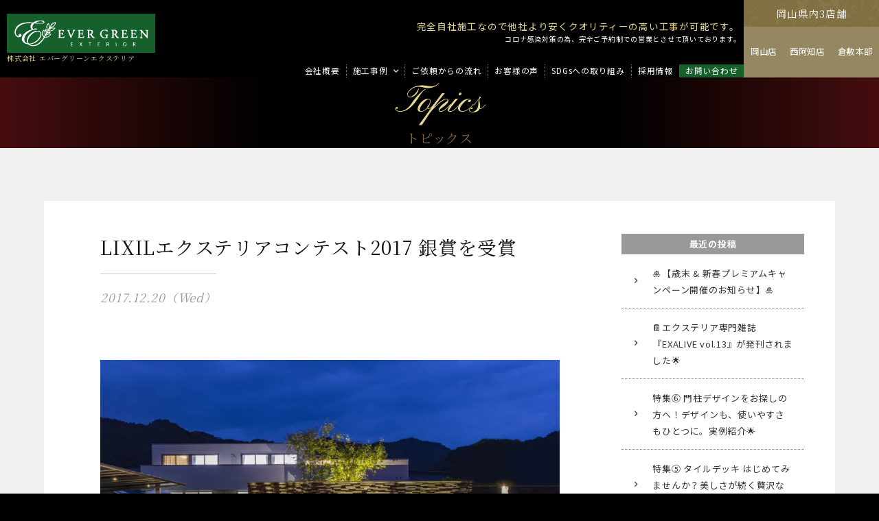

--- FILE ---
content_type: text/html; charset=UTF-8
request_url: https://www.evergreen-ex.com/news/lixil%E3%82%A8%E3%82%AF%E3%82%B9%E3%83%86%E3%83%AA%E3%82%A2%E3%82%B3%E3%83%B3%E3%83%86%E3%82%B9%E3%83%882017-%E9%8A%80%E8%B3%9E%E3%82%92%E5%8F%97%E8%B3%9E/
body_size: 8840
content:
<!DOCTYPE HTML>
<html lang="ja">
<head>
	<meta charset="utf-8">
	<meta name="viewport" content="width=device-width, initial-scale=1">
	<meta name="format-detection" content="telephone=no">
	<title>LIXILエクステリアコンテスト2017 銀賞を受賞｜岡山・倉敷の住宅外構・エクステリアならエバーグリーンエクステリア</title>
	<meta name="description" content="岡山、倉敷を中心に、外構・エクステリアなど、住宅のお庭に関する新築・リフォーム施工を行っています。岡山、倉敷を中心に、約40年に渡る実績で、他社より安くクオリティー高い外構・エクステリア工事の提案、施工、管理、アフターフォローまで全て自社一括で行っています。お庭に関するお困り事、ご相談は当社にお任せください。">
	<meta name="keywords" content="岡山,エクステリア,リフォーム">
	<meta property="og:image" content="/images/og_image.png?2303150325">
	<link rel="apple-touch-icon" href="/apple-touch-icon.png?2303151200">
	<link rel="icon" href="/favicon.ico?2303151231">
	<link rel="preconnect" href="https://fonts.gstatic.com"> 
	<link rel="stylesheet" href="https://fonts.googleapis.com/css2?family=Noto+Sans+JP:wght@300;400;500;700;900&family=Noto+Serif+JP:wght@400;700&family=Pinyon+Script&display=swap"> 
	<link rel="stylesheet" type="text/css" href="/css/styles.css?2511100828" media="all">
	<!-- Google tag (gtag.js) -->
	<script async src="https://www.googletagmanager.com/gtag/js?id=AW-971511484"></script>
	<script>
		window.dataLayer = window.dataLayer || [];
		function gtag(){dataLayer.push(arguments);}
		gtag("js", new Date());
		gtag("config", "AW-971511484");
	</script>
	<style id='wp-img-auto-sizes-contain-inline-css' type='text/css'>img:is([sizes=auto i],[sizes^="auto," i]){contain-intrinsic-size:3000px 1500px}/*# sourceURL=wp-img-auto-sizes-contain-inline-css */</style>
	<link rel="canonical" href="https://www.evergreen-ex.com/news/lixil%e3%82%a8%e3%82%af%e3%82%b9%e3%83%86%e3%83%aa%e3%82%a2%e3%82%b3%e3%83%b3%e3%83%86%e3%82%b9%e3%83%882017-%e9%8a%80%e8%b3%9e%e3%82%92%e5%8f%97%e8%b3%9e/">
<style id='global-styles-inline-css' type='text/css'>
:root{--wp--preset--aspect-ratio--square: 1;--wp--preset--aspect-ratio--4-3: 4/3;--wp--preset--aspect-ratio--3-4: 3/4;--wp--preset--aspect-ratio--3-2: 3/2;--wp--preset--aspect-ratio--2-3: 2/3;--wp--preset--aspect-ratio--16-9: 16/9;--wp--preset--aspect-ratio--9-16: 9/16;--wp--preset--color--black: #000000;--wp--preset--color--cyan-bluish-gray: #abb8c3;--wp--preset--color--white: #ffffff;--wp--preset--color--pale-pink: #f78da7;--wp--preset--color--vivid-red: #cf2e2e;--wp--preset--color--luminous-vivid-orange: #ff6900;--wp--preset--color--luminous-vivid-amber: #fcb900;--wp--preset--color--light-green-cyan: #7bdcb5;--wp--preset--color--vivid-green-cyan: #00d084;--wp--preset--color--pale-cyan-blue: #8ed1fc;--wp--preset--color--vivid-cyan-blue: #0693e3;--wp--preset--color--vivid-purple: #9b51e0;--wp--preset--gradient--vivid-cyan-blue-to-vivid-purple: linear-gradient(135deg,rgb(6,147,227) 0%,rgb(155,81,224) 100%);--wp--preset--gradient--light-green-cyan-to-vivid-green-cyan: linear-gradient(135deg,rgb(122,220,180) 0%,rgb(0,208,130) 100%);--wp--preset--gradient--luminous-vivid-amber-to-luminous-vivid-orange: linear-gradient(135deg,rgb(252,185,0) 0%,rgb(255,105,0) 100%);--wp--preset--gradient--luminous-vivid-orange-to-vivid-red: linear-gradient(135deg,rgb(255,105,0) 0%,rgb(207,46,46) 100%);--wp--preset--gradient--very-light-gray-to-cyan-bluish-gray: linear-gradient(135deg,rgb(238,238,238) 0%,rgb(169,184,195) 100%);--wp--preset--gradient--cool-to-warm-spectrum: linear-gradient(135deg,rgb(74,234,220) 0%,rgb(151,120,209) 20%,rgb(207,42,186) 40%,rgb(238,44,130) 60%,rgb(251,105,98) 80%,rgb(254,248,76) 100%);--wp--preset--gradient--blush-light-purple: linear-gradient(135deg,rgb(255,206,236) 0%,rgb(152,150,240) 100%);--wp--preset--gradient--blush-bordeaux: linear-gradient(135deg,rgb(254,205,165) 0%,rgb(254,45,45) 50%,rgb(107,0,62) 100%);--wp--preset--gradient--luminous-dusk: linear-gradient(135deg,rgb(255,203,112) 0%,rgb(199,81,192) 50%,rgb(65,88,208) 100%);--wp--preset--gradient--pale-ocean: linear-gradient(135deg,rgb(255,245,203) 0%,rgb(182,227,212) 50%,rgb(51,167,181) 100%);--wp--preset--gradient--electric-grass: linear-gradient(135deg,rgb(202,248,128) 0%,rgb(113,206,126) 100%);--wp--preset--gradient--midnight: linear-gradient(135deg,rgb(2,3,129) 0%,rgb(40,116,252) 100%);--wp--preset--font-size--small: 13px;--wp--preset--font-size--medium: 20px;--wp--preset--font-size--large: 36px;--wp--preset--font-size--x-large: 42px;--wp--preset--spacing--20: 0.44rem;--wp--preset--spacing--30: 0.67rem;--wp--preset--spacing--40: 1rem;--wp--preset--spacing--50: 1.5rem;--wp--preset--spacing--60: 2.25rem;--wp--preset--spacing--70: 3.38rem;--wp--preset--spacing--80: 5.06rem;--wp--preset--shadow--natural: 6px 6px 9px rgba(0, 0, 0, 0.2);--wp--preset--shadow--deep: 12px 12px 50px rgba(0, 0, 0, 0.4);--wp--preset--shadow--sharp: 6px 6px 0px rgba(0, 0, 0, 0.2);--wp--preset--shadow--outlined: 6px 6px 0px -3px rgb(255, 255, 255), 6px 6px rgb(0, 0, 0);--wp--preset--shadow--crisp: 6px 6px 0px rgb(0, 0, 0);}:where(.is-layout-flex){gap: 0.5em;}:where(.is-layout-grid){gap: 0.5em;}body .is-layout-flex{display: flex;}.is-layout-flex{flex-wrap: wrap;align-items: center;}.is-layout-flex > :is(*, div){margin: 0;}body .is-layout-grid{display: grid;}.is-layout-grid > :is(*, div){margin: 0;}:where(.wp-block-columns.is-layout-flex){gap: 2em;}:where(.wp-block-columns.is-layout-grid){gap: 2em;}:where(.wp-block-post-template.is-layout-flex){gap: 1.25em;}:where(.wp-block-post-template.is-layout-grid){gap: 1.25em;}.has-black-color{color: var(--wp--preset--color--black) !important;}.has-cyan-bluish-gray-color{color: var(--wp--preset--color--cyan-bluish-gray) !important;}.has-white-color{color: var(--wp--preset--color--white) !important;}.has-pale-pink-color{color: var(--wp--preset--color--pale-pink) !important;}.has-vivid-red-color{color: var(--wp--preset--color--vivid-red) !important;}.has-luminous-vivid-orange-color{color: var(--wp--preset--color--luminous-vivid-orange) !important;}.has-luminous-vivid-amber-color{color: var(--wp--preset--color--luminous-vivid-amber) !important;}.has-light-green-cyan-color{color: var(--wp--preset--color--light-green-cyan) !important;}.has-vivid-green-cyan-color{color: var(--wp--preset--color--vivid-green-cyan) !important;}.has-pale-cyan-blue-color{color: var(--wp--preset--color--pale-cyan-blue) !important;}.has-vivid-cyan-blue-color{color: var(--wp--preset--color--vivid-cyan-blue) !important;}.has-vivid-purple-color{color: var(--wp--preset--color--vivid-purple) !important;}.has-black-background-color{background-color: var(--wp--preset--color--black) !important;}.has-cyan-bluish-gray-background-color{background-color: var(--wp--preset--color--cyan-bluish-gray) !important;}.has-white-background-color{background-color: var(--wp--preset--color--white) !important;}.has-pale-pink-background-color{background-color: var(--wp--preset--color--pale-pink) !important;}.has-vivid-red-background-color{background-color: var(--wp--preset--color--vivid-red) !important;}.has-luminous-vivid-orange-background-color{background-color: var(--wp--preset--color--luminous-vivid-orange) !important;}.has-luminous-vivid-amber-background-color{background-color: var(--wp--preset--color--luminous-vivid-amber) !important;}.has-light-green-cyan-background-color{background-color: var(--wp--preset--color--light-green-cyan) !important;}.has-vivid-green-cyan-background-color{background-color: var(--wp--preset--color--vivid-green-cyan) !important;}.has-pale-cyan-blue-background-color{background-color: var(--wp--preset--color--pale-cyan-blue) !important;}.has-vivid-cyan-blue-background-color{background-color: var(--wp--preset--color--vivid-cyan-blue) !important;}.has-vivid-purple-background-color{background-color: var(--wp--preset--color--vivid-purple) !important;}.has-black-border-color{border-color: var(--wp--preset--color--black) !important;}.has-cyan-bluish-gray-border-color{border-color: var(--wp--preset--color--cyan-bluish-gray) !important;}.has-white-border-color{border-color: var(--wp--preset--color--white) !important;}.has-pale-pink-border-color{border-color: var(--wp--preset--color--pale-pink) !important;}.has-vivid-red-border-color{border-color: var(--wp--preset--color--vivid-red) !important;}.has-luminous-vivid-orange-border-color{border-color: var(--wp--preset--color--luminous-vivid-orange) !important;}.has-luminous-vivid-amber-border-color{border-color: var(--wp--preset--color--luminous-vivid-amber) !important;}.has-light-green-cyan-border-color{border-color: var(--wp--preset--color--light-green-cyan) !important;}.has-vivid-green-cyan-border-color{border-color: var(--wp--preset--color--vivid-green-cyan) !important;}.has-pale-cyan-blue-border-color{border-color: var(--wp--preset--color--pale-cyan-blue) !important;}.has-vivid-cyan-blue-border-color{border-color: var(--wp--preset--color--vivid-cyan-blue) !important;}.has-vivid-purple-border-color{border-color: var(--wp--preset--color--vivid-purple) !important;}.has-vivid-cyan-blue-to-vivid-purple-gradient-background{background: var(--wp--preset--gradient--vivid-cyan-blue-to-vivid-purple) !important;}.has-light-green-cyan-to-vivid-green-cyan-gradient-background{background: var(--wp--preset--gradient--light-green-cyan-to-vivid-green-cyan) !important;}.has-luminous-vivid-amber-to-luminous-vivid-orange-gradient-background{background: var(--wp--preset--gradient--luminous-vivid-amber-to-luminous-vivid-orange) !important;}.has-luminous-vivid-orange-to-vivid-red-gradient-background{background: var(--wp--preset--gradient--luminous-vivid-orange-to-vivid-red) !important;}.has-very-light-gray-to-cyan-bluish-gray-gradient-background{background: var(--wp--preset--gradient--very-light-gray-to-cyan-bluish-gray) !important;}.has-cool-to-warm-spectrum-gradient-background{background: var(--wp--preset--gradient--cool-to-warm-spectrum) !important;}.has-blush-light-purple-gradient-background{background: var(--wp--preset--gradient--blush-light-purple) !important;}.has-blush-bordeaux-gradient-background{background: var(--wp--preset--gradient--blush-bordeaux) !important;}.has-luminous-dusk-gradient-background{background: var(--wp--preset--gradient--luminous-dusk) !important;}.has-pale-ocean-gradient-background{background: var(--wp--preset--gradient--pale-ocean) !important;}.has-electric-grass-gradient-background{background: var(--wp--preset--gradient--electric-grass) !important;}.has-midnight-gradient-background{background: var(--wp--preset--gradient--midnight) !important;}.has-small-font-size{font-size: var(--wp--preset--font-size--small) !important;}.has-medium-font-size{font-size: var(--wp--preset--font-size--medium) !important;}.has-large-font-size{font-size: var(--wp--preset--font-size--large) !important;}.has-x-large-font-size{font-size: var(--wp--preset--font-size--x-large) !important;}
/*# sourceURL=global-styles-inline-css */
</style>
</head>
<body data-device="pc">
	<noscript>
		<iframe src="https://www.googletagmanager.com/ns.html?id=" height="0" width="0" style="display:none;visibility:hidden"></iframe>
	</noscript>
	<div id="container" class="news_single_container container base">
		<header id="header_wrap" class="header_wrap">
			<div class="header_topnav_wrap hide_sp_tb">
				<div class="header_topnav">
				</div>
			</div>
			<div class="header">
				<a class="logo_set" href="/">
					<p class="logo"><img src="/images/common/logo.svg" alt="岡山・倉敷の住宅外構・エクステリアならエバーグリーンエクステリア"></p>
					<p class="name hide_sp_tb">株式会社 <br>エバーグリーンエクステリア</p>
				</a>
				<div class="copy_wrap">
					<p class="copy hide_sp">完全自社施工なので他社より安くクオリティーの高い工事が可能です。</p>
					<p class="supple">コロナ感染対策の為、完全ご予約制での営業とさせて頂いております。</p>
				</div>
				<div class="contact_btn hide_pc">
					<a href="/contact/"><figure class="pic max"><img src="/images/common/mail_icon.svg" alt=""></figure></a>
				</div>
				<div class="shop_nav">
					<p class="ttl">岡山県内3店舗</p>
					<ul>
						<li><a href="/company/#shop_okayama" data-link="sscroll">岡山店</a></li>
						<li><a href="/company/#shop_nishiachi" data-link="sscroll">西阿知店</a></li>
						<li><a href="/company/#shop_kurashiki" data-link="sscroll">倉敷本部</a></li>
					</ul>
				</div>
				<div class="gnav_btn_wrap">
					<p id="gnav_btn" class="gnav_btn menu"><span></span><span></span><span></span></p>
				</div>
				<nav id="gnav" class="gnav">
					<ul class="gnav_list">
						<li><a href="/company/"><span>会社概要</span></a></li>
						<li class="submenu_wrap" data-submenu="wrap">
							<a href="/reform/"><span>施工事例</span></a>
							<div class="submenu">
								<ul>
									<li><a href="/reform/"><span>リフォーム施工事例</span></a></li>
									<li><a href="/newhouse/"><span>新築施工事例</span></a></li>
								</ul>
							</div>
						</li>
						<li><a href="/flow/"><span>ご依頼からの流れ</span></a></li>
						<li><a href="/voice/"><span>お客様の声</span></a></li>
						<li><a href="/sdgs/"><span>SDGsへの取り組み</span></a></li>
						<li><a href="/recruit/"><span>採用情報</span></a></li>
						<li><a href="/contact/"><span>お問い合わせ</span></a></li>
					</ul>
				</nav>
			</div>
		</header>
		<div class="title_wrap no_bg">
			<div class="title" data-parallax="4">
				<p class="title_text">Topics</p>
				<h1 class="title_text_sub">トピックス</h1>
			</div>
		</div>
		<main class="contents_wrap">
			<div class="news_single_contents contents main_side">
				<article class="area main_area">
					<div class="hgroup">
						<h2 class="heading02">LIXILエクステリアコンテスト2017 銀賞を受賞</h2>
						<p class="date"><time datetime="2017-12-20">2017.12.20（Wed）</time></p>
					</div>
					<div class="box">
						<div class="part">
							<div class="cont texts">
								<figure class="pic max"><img src="https://www.evergreen-ex.com/uploads/media/AA17_1700715_0075A　修正後-800x486.jpg" alt="LIXILエクステリアコンテスト2017 銀賞を受賞"></figure>
							</div>
							<div class="cont entry_wrap">
								<p>&nbsp;</p>
									<p style="text-align: center;"><span style="font-size: 14pt;">エバーグリーンエクステリアがLIXILエクステリアコンテスト2017で、</span></p>
								<div id="u_0_i" class="_li">
								<div id="globalContainer" class="uiContextualLayerParent">
								<div id="content" class="fb_content clearfix ">
								<div class="_2pie">
								<div id="mainContainer" class="clearfix">
								<div id="contentCol" class="_5r-_ homeWiderContent homeFixedLayout newsFeedComposer _1qkq _1ql0">
								<div id="content_container" class="clearfix">
								<div id="contentArea" class="_14i5 _1qkq _1qkx">
								<div id="stream_pagelet" data-at-shortcutkeys="{&quot;j&quot;:&quot;u6b21u306eu8a18u4e8bu306eu30d5u30a9u30fcu30abu30b9&quot;,&quot;k&quot;:&quot;u524du306eu8a18u4e8bu306bu30d5u30a9u30fcu30abu30b9&quot;,&quot;p&quot;:&quot;u65b0u3057u3044u8fd1u6cc1u3092u6295u7a3f&quot;,&quot;l&quot;:&quot;u9078u629eu3055u308cu305fu8a18u4e8bu306bu300cu3044u3044u306duff01u300du307eu305fu306fu305du306eu53d6u308au6d88u3057&quot;,&quot;c&quot;:&quot;u9078u629eu3055u308cu305fu8a18u4e8bu306bu30b3u30e1u30f3u30c8&quot;,&quot;s&quot;:&quot;u9078u629eu3055u308cu305fu8a18u4e8bu3092u30b7u30a7u30a2&quot;,&quot;o&quot;:&quot;u9078u629eu3055u308cu305fu8a18u4e8bu306eu6dfbu4ed8u30d5u30a1u30a4u30ebu3092u958bu304f&quot;,&quot;/&quot;:&quot;u691cu7d22&quot;,&quot;q&quot;:&quot;u30c1u30e3u30c3u30c8u306eu9023u7d61u5148u3092u691cu7d22&quot;,&quot;?&quot;:&quot;u30adu30fcu30dcu30fcu30c9u30b7u30e7u30fcu30c8u30abu30c3u30c8u306eu30d8u30ebu30d7u30c0u30a4u30a2u30edu30b0u3092u8868u793a&quot;}" data-referrer="stream_pagelet">
								<div id="topnews_main_stream_408239535924329" data-referrer="topnews_main_stream_408239535924329" data-gt="{&quot;ref&quot;:&quot;nf_generic&quot;}">
								<div id="feed_stream_5a3a26e4ab1ce4431766302" class="_5pcb _dp7 _4j3f">
								<div>
								<div id="substream_0" class="_4ikz" data-referrer="substream_0">
								<div>
								<div id="u_ps_0_0_0">
								<div>
								<div id="hyperfeed_story_id_5a3a26e6a63947394982501" class="_5jmm _5pat _3lb4 i_vmokmh893" data-referrer="hyperfeed_story_id_5a3a26e6a63947394982501" data-cursor="MTUxMzc2MDQ4NDoxNTEzNzYwNDg0OjE6LTQ1MTU2ODA0NDEyOTg4MTE2NDoxNTEzNjU3OTU3OjY1MDE1NTE3Nzg3OTQ4OTg1Njg=" data-dedupekey="-451568044129881164" data-timestamp="1513657957" data-testid="fbfeed_story" data-insertion-position="0" data-fte="1" data-ftr="1">
								<div id="u_ps_0_0_1" class="_4-u2 mbm _4mrt _5v3q _4-u8">
								<div id="u_ps_0_0_2" class="_3ccb" data-gt="{&quot;type&quot;:&quot;click2canvas&quot;,&quot;fbsource&quot;:703,&quot;ref&quot;:&quot;nf_generic&quot;}" data-ft="{&quot;tn&quot;:&quot;-R&quot;}">
								<div class="_5pcr userContentWrapper" data-ft="{&quot;tn&quot;:&quot;-R&quot;}">
								<div class="_1dwg _1w_m _q7o">
								<div>
								<div id="js_9" class="_5pbx userContent _3576" data-ft="{&quot;tn&quot;:&quot;K&quot;}">
								<div id="id_5a3a26e8b48df3172707226" class="text_exposed_root text_exposed">
									<p style="text-align: center;"><span style="font-size: 14pt;"> 全国からの応募総数6,706作品の中より、</span><span style="font-size: 18pt;"><span style="font-size: 14pt;">ファサード部門の銀賞に選ばれました</span>。</span></p>
								</div>
								</div>
								</div>
								</div>
								</div>
								</div>
								</div>
								</div>
								</div>
								</div>
								</div>
								</div>
								</div>
								</div>
								</div>
								</div>
								</div>
								</div>
								</div>
								</div>
								</div>
								</div>
								</div>
								</div>
							</div>
						</div>
						<div class="part">
							<nav class="cont pager_wrap">
								<ul class="pager_next_back">
									<li><a href="https://www.evergreen-ex.com/news/%e5%b2%a1%e5%b1%b14%e7%a4%be%e5%90%88%e5%90%8c%e3%82%a4%e3%83%99%e3%83%b3%e3%83%88%ef%bc%81%e3%80%80lixil%e3%82%b7%e3%83%a7%e3%83%bc%e3%83%ab%e3%83%bc%e3%83%a0%e3%81%a7%e9%96%8b%e5%82%ac%ef%bc%81/" class="prev"><span>« 戻る</span></a></li>
									<li><a href="/news/">一覧へ</a></li>
									<li><a href="https://www.evergreen-ex.com/news/ykkap-exterior-style-photo-contest-2017-%e5%85%a8%e5%9b%bd%e5%85%a5%e9%81%b8%ef%bc%81/" class="next"><span>次へ »</span></a></li>
								</ul>
							</nav>
						</div>
					</div>
				</article>
				<nav class="area side_area">
					<div class="box side_box">
						<h3 class="heading_side">最近の投稿</h3>
						<ul class="sidenav" data-nav="sidenav">
							<li><a href="https://www.evergreen-ex.com/news/%f0%9f%8e%8d%e3%80%90%e6%ad%b3%e6%9c%ab-%e6%96%b0%e6%98%a5%e3%83%97%e3%83%ac%e3%83%9f%e3%82%a2%e3%83%a0%e3%82%ad%e3%83%a3%e3%83%b3%e3%83%9a%e3%83%bc%e3%83%b3%e9%96%8b%e5%82%ac%e3%81%ae%e3%81%8a/"><span>🎍【歳末 &#038; 新春プレミアムキャンペーン開催のお知らせ】🎍</span></a></li>
							<li><a href="https://www.evergreen-ex.com/news/%f0%9f%93%94%e3%82%a8%e3%82%af%e3%82%b9%e3%83%86%e3%83%aa%e3%82%a2%e5%b0%82%e9%96%80%e9%9b%91%e8%aa%8c%e3%80%8eexalive-vol-13%e3%80%8f%e3%81%8c%e7%99%ba%e5%88%8a%e3%81%95%e3%82%8c%e3%81%be%e3%81%97/"><span>📔エクステリア専門雑誌『EXALIVE vol.13』が発刊されました🌟</span></a></li>
							<li><a href="https://www.evergreen-ex.com/news/%e7%89%b9%e9%9b%86%e2%91%a5-%e3%80%80%e5%ae%9f%e4%be%8b%e7%b4%b9%e4%bb%8b%e2%9c%a8/"><span>特集⑥ 門柱デザインをお探しの方へ！デザインも、使いやすさもひとつに。実例紹介🌟</span></a></li>
							<li><a href="https://www.evergreen-ex.com/news/%e7%89%b9%e9%9b%86%e2%91%a4-%e3%82%bf%e3%82%a4%e3%83%ab%e3%83%87%e3%83%83%e3%82%ad-%e3%81%af%e3%81%98%e3%82%81%e3%81%a6%e3%81%bf%e3%81%be%e3%81%9b%e3%82%93%e3%81%8b%ef%bc%9f%e7%be%8e%e3%81%97%e3%81%95/"><span>特集⑤ タイルデッキ はじめてみませんか？美しさが続く贅沢なお庭の新定番　実例紹介🌟</span></a></li>
							<li><a href="https://www.evergreen-ex.com/news/%e7%89%b9%e9%9b%86%e2%91%a3-%e4%ba%ba%e5%b7%a5%e6%9c%a8%e3%83%87%e3%83%83%e3%82%ad%e3%82%92%e3%81%94%e6%a4%9c%e8%a8%8e%e3%81%ae%e6%96%b9%e3%81%b8%ef%bc%81%e6%9c%a8%e3%81%ae%e3%81%ac%e3%81%8f%e3%82%82/"><span>特集④ 人工木デッキをご検討の方へ！木のぬくもりを、ずっと美しく。実例紹介✨</span></a></li>
						</ul>
					</div>
					<div class="box side_box">
						<h3 class="heading_side">アーカイブ</h3>
						<ul class="sidenav" data-nav="sidenav">
							<li><a href="/news/"><span>お知らせ一覧</span></a></li>
							<li><a href="/news/2025/"><span>2025年（15）</span></a></li>
							<li><a href="/news/2024/"><span>2024年（19）</span></a></li>
							<li><a href="/news/2023/"><span>2023年（11）</span></a></li>
							<li><a href="/news/2022/"><span>2022年（13）</span></a></li>
							<li><a href="/news/2021/"><span>2021年（9）</span></a></li>
							<li><a href="/news/2020/"><span>2020年（10）</span></a></li>
							<li><a href="/news/2019/"><span>2019年（23）</span></a></li>
							<li><a href="/news/2018/"><span>2018年（3）</span></a></li>
							<li><a href="/news/2017/"><span>2017年（10）</span></a></li>
							<li><a href="/news/2016/"><span>2016年（8）</span></a></li>
							<li><a href="/news/2015/"><span>2015年（2）</span></a></li>
							<li><a href="/news/2014/"><span>2014年（2）</span></a></li>
						</ul>
					</div>
				</nav>
			</div>
		</main>
		<footer class="footer_wrap">
			<div class="footer">
				<div class="sitenav">
					<ul class="sns_list">
						<li><a href="https://www.facebook.com/evergreen.ex/" target="_blank" class="facebook">facebook</a></li>
						<li><a href="https://www.instagram.com/evergreenexterior/" target="_blank" class="instagram">instagram</a></li>
					</ul>
					<ul class="page_list">
						<li><a href="/company/">会社概要</a></li>
						<li><a href="/reform/">リフォーム施工事例</a></li>
						<li><a href="/newhouse/">新築施工事例</a></li>
						<li><a href="/flow/">ご依頼からの流れ</a></li>
						<li><a href="/voice/">お客様の声</a></li>
						<li><a href="/sdgs/">SDGsへの取り組み</a></li>
						<li><a href="/recruit/">採用情報</a></li>
						<li><a href="/blueprint/">図面例</a></li>
						<li><a href="/news/">トピックス</a></li>
						<li><a href="/pressrelease/">プレスリリース</a></li>
						<li><a href="/contact/">お問い合わせ</a></li>
					</ul>
				</div>
				<address class="profile">
					<p class="logo pic"><img src="/images/common/logo_square.svg" alt="岡山・倉敷の住宅外構・エクステリアならエバーグリーンエクステリア"></p>
					<div class="texts_item">
						<p class="info">岡山県知事許可(般-26)第24580号<br>岡山・倉敷の外構・エクステリア工事の設計施工</p>
						<p class="name">(株)エバーグリーン エクステリア</p>
						<div class="tel_set">
							<p class="fax mark_title fax" title="FAX"><a href="tel:086-441-7211">086-441-7211</a></p>
							<p class="mark_title tel" title="MAIL"><a href="maito:info@evergreen-ex.com">info@evergreen-ex.com</a></p>
						</div>
					</div>
				</address>
				<div class="shop_list clm3_tb_pc">
					<div class="clm_item">
						<p class="name">岡山店</p>
						<a href="https://goo.gl/maps/i4GgUVHtXrcdzcxP9" target="_blank" class="access">
							<figure class="pic"><img src="/images/common/shop_map_okayama.png" alt="岡山店"></figure>
						</a>
						<p class="mark_freedial"><a href="tel:0120-884-709">0120-884-709</a></p>
						<p class="address">〒700-0945 岡山県岡山市南区新保107-10</p>
					</div>
					<div class="clm_item">
						<p class="name">西阿知店</p>
						<a href="https://goo.gl/maps/ncJiEkdwbAG8pXC49" target="_blank" class="access">
							<figure class="pic"><img src="/images/common/shop_map_nishiachi.png" alt="西阿知店"></figure>
						</a>
						<p class="mark_freedial"><a href="tel:0120-884-708">0120-884-708</a></p>
						<p class="address">〒710-0807 岡山県倉敷市西阿知町1030-29</p>
					</div>
					<div class="clm_item">
						<p class="name">倉敷本部</p>
						<a href="https://goo.gl/maps/juGdMYKDH5SxfwjX8" target="_blank" class="access">
							<figure class="pic"><img src="/images/common/shop_map_kurashiki.png" alt="倉敷本部"></figure>
						</a>
						<p class="mark_freedial"><a href="tel:0120-884-710">0120-884-710</a></p>
						<p class="address">〒712-8006 岡山県倉敷市連島町鶴新田188-7</p>
					</div>
				</div>
				<div class="association_list clm2_sp clm4_tb_pc">
					<a href="https://inusuma.org/" target="_blank" class="clm_item">
						<figure class="pic"><img src="/images/common/association_inusuma.png" alt="一般社団法人 犬と住まいる協会"></figure>
					</a>
					<a href="https://www.exalive.co.jp/" target="_blank" class="clm_item">
						<figure class="pic"><img src="/images/common/association_exalive.png" alt="エクステリアブランド正規代理店/エクアライブ"></figure>
					</a>
					<a href="https://www.deasgarden.jp/" target="_blank" class="clm_item">
						<figure class="pic"><img src="/images/common/association_deasgarden.png" alt="ディーズガーデン"></figure>
					</a>
					<a href="https://dg-zero.com/" target="_blank" class="clm_item">
						<figure class="pic"><img src="/images/common/association_zero.png" alt="株式会社ZERO"></figure>
					</a>
				</div>
				<div class="bnr">
					<p class="text center">当社は、外構・エクステリアブランド各社の正規代理店です。</p>
					<ul class="company_list">
						<li>
							<a href="http://www.lixil.co.jp/" target="_blank">
								<figure class="pic"><img alt="株式会社LIXIL" src="/images/common/bnr_company_lixil.png"></figure>
							</a>
						</li>
						<li>
							<a href="http://www.st-grp.co.jp/" target="_blank">
								<figure class="pic"><img alt="三協立山株式会社" src="/images/common/bnr_company_sankyotateyama.png"></figure>
							</a>
						</li>
						<li>
							<a href="http://takasho.co.jp/" target="_blank">
								<figure class="pic"><img alt="株式会社タカショー" src="/images/common/bnr_company_takasho.png"></figure>
							</a>
						</li>
						<li>
							<a href="http://www.toyo-kogyo.co.jp/" target="_blank">
								<figure class="pic"><img alt="東洋工業株式会社" src="/images/common/bnr_company_toyo.png"></figure>
							</a>
						</li>
						<li>
							<a href="http://www.unison-net.com/" target="_blank">
								<figure class="pic"><img alt="ガーデンエクステリア ユニソン" src="/images/common/bnr_company_unison.png"></figure>
							</a>
						</li>
						<li>
							<a href="http://www.onlyoneclub.jp/" target="_blank">
								<figure class="pic"><img alt="オンリーワンクラブ" src="/images/common/bnr_company_onlyoneclub.png"></figure>
							</a>
						</li>
						<li>
							<a href="http://www.minocraft.co.jp/" target="_blank">
								<figure class="pic"><img alt="美濃クラフト" src="/images/common/bnr_company_minocraft.png"></figure>
							</a>
						</li>
						<li>
							<a href="http://www.shikoku.co.jp/" target="_blank">
								<figure class="pic"><img alt="四国化成工業株式会社" src="/images/common/bnr_company_shikoku.png"></figure>
							</a>
						</li>
						<li>
							<a href="http://www.nikko-ex.com/" target="_blank">
								<figure class="pic"><img alt="ニッコーエクステリア株式会社" src="/images/common/bnr_company_nikko.png"></figure>
							</a>
						</li>
						<li>
							<a href="http://www.deasgarden.jp/" target="_blank">
								<figure class="pic"><img alt="ディーズガーデン" src="/images/common/bnr_company_deasgarden.png"></figure>
							</a>
						</li>
						<li>
							<a href="http://www.ykkap.co.jp/?word=link" target="_blank">
								<figure class="pic"><img alt="YKK AP" src="/images/common/bnr_company_ykkap.png"></figure>
							</a>
						</li>
					</ul>
					<ul class="other_list">
						<li>
							<a href="http://explanning.m78.com/Morals/" target="_blank">
								<figure class="pic"><img src="/images/common/bnr_other_newmoralstandard.png" alt="New Moral Standard"></figure>
							</a>
						</li>
					</ul>
				</div>
				<p class="copyright"><small>Copyright(C)2015 <img src="/images/common/logo.svg" alt="岡山・倉敷の住宅外構・エクステリアならエバーグリーンエクステリア" class="logo"> All rights reserved.</small></p>
			</div>
		</footer>
		<div id="pagetop" class="pagetop">
			<a href="#top"><span></span></a>
		</div>
	</div>
	<div id="loading_wrap" class="loading_wrap"><img src="/images/lib/parts/loading.svg" alt="loading"></div>
	<script async src="https://www.googletagmanager.com/gtag/js?id=GTM-KWHB8S4Q"></script>
	<script>
		(function (w, d, s, l, i) {
			w[l] = w[l] || [];
			w[l].push({ "gtm.start": new Date().getTime(), event: "gtm.js" });
			var f = d.getElementsByTagName(s)[0], j = d.createElement(s), dl = l != "dataLayer" ? "&l=" + l : "";
			j.async = true;
			j.src = "https://www.googletagmanager.com/gtm.js?id=" + i + dl;
			f.parentNode.insertBefore(j, f);
		})(window, document, "script", "dataLayer", "GTM-KWHB8S4Q");
	</script>
	<script type="application/ld+json">
	{
		"@context": "https://schema.org",
		"@type": "BreadcrumbList",
		"itemListElement": [
			{
				"@type": "ListItem",
				"position": 1,
				"name": "岡山・倉敷の住宅外構・エクステリアならエバーグリーンエクステリア",
				"item": "https://www.evergreen-ex.com"
			},
			{
				"@type": "ListItem",
				"position": 2,
				"name": "トピックス",
				"item": "https://www.evergreen-ex.com/news/"
			},
			{
				"@type": "ListItem",
				"position": 3,
				"name": "LIXILエクステリアコンテスト2017 銀賞を受賞",
				"item": "https://www.evergreen-ex.com/news/lixil%E3%82%A8%E3%82%AF%E3%82%B9%E3%83%86%E3%83%AA%E3%82%A2%E3%82%B3%E3%83%B3%E3%83%86%E3%82%B9%E3%83%882017-%E9%8A%80%E8%B3%9E%E3%82%92%E5%8F%97%E8%B3%9E/"
			}
		]
	}
	</script>
	<script>const PUBLICDIR = "",TAXRATE="1.1";</script>
	<script src="/js/scripts.min.js?2409130107"></script>
	<script type="speculationrules">
	{"prefetch":[{"source":"document","where":{"and":[{"href_matches":"/*"},{"not":{"href_matches":["/wp/wp-*.php","/wp/wp-admin/*","/uploads/*","/wp/wp-content/*","/wp/wp-content/plugins/*","/wp/wp-content/themes/base/*","/*\\?(.+)"]}},{"not":{"selector_matches":"a[rel~=\"nofollow\"]"}},{"not":{"selector_matches":".no-prefetch, .no-prefetch a"}}]},"eagerness":"conservative"}]}
	</script>
	
</body>
</html>

--- FILE ---
content_type: text/css
request_url: https://www.evergreen-ex.com/css/styles.css?2511100828
body_size: 39638
content:
@charset "UTF-8";@font-face{font-family:icomoon;font-display:swap;src:url(fonts/icomoon/icomoon_medium.eot?ct6yfu);src:url(fonts/icomoon/icomoon_medium.eot?ct6yfu#iefix) format("embedded-opentype"),url(fonts/icomoon/icomoon_medium.ttf?ct6yfu) format("truetype"),url(fonts/icomoon/icomoon_medium.woff?ct6yfu) format("woff"),url(fonts/icomoon/icomoon_medium.svg?ct6yfu#icomoon_medium) format("svg");font-display:block}html,body,iframe,section,article,aside,header,footer,nav,div,p,h1,h2,h3,h4,h5,h6,span,img,ul,ol,li,dl,dt,dd,table,colgroup,tbody,tfoot,thead,tr,th,td,caption,form,fieldset,legend,label,blockquote,pre,abbr,address,cite,code,em,i,dfn,b,strong,small,sub,sup,del,ins,kbd,q,samp,var,canvas,details,figcaption,figure,menu,summary,time,mark,object,audio,video{margin:0;padding:0;border:0;background:transparent;outline:0;font-weight:400;vertical-align:baseline}sub,sup{font-size:9px}sub{vertical-align:baseline}sup{vertical-align:top}body{overflow-y:scroll;line-height:1}*,:before,:after{box-sizing:border-box}section,article,aside,header,footer,nav,details,figcaption,figure,menu{display:block}ul,ol{list-style:none}blockquote,q{quotes:none}blockquote:before,blockquote:after,q:before,q:after{content:"";content:none}a{margin:0;padding:0;background:transparent;font-weight:400;vertical-align:baseline}a:focus,a:hover,a:active{outline:none!important}img{border:none;height:auto;vertical-align:top}table{border-spacing:0;border-collapse:collapse}caption,th{text-align:left}hr{display:block;margin:1em 0;padding:0;border:none;border-top:1px solid;height:1px}input,select{vertical-align:middle}button,input,select,textarea{font-family:inherit}button{-webkit-appearance:none;border:none;padding-inline-start:0;padding-block-start:0;padding-inline-end:0}html{font-size:62.5%}*{font-size:1.5rem;font-weight:400;font-style:normal;line-height:1.6}a,span,strong,em,time,br{font-size:inherit;font-weight:inherit;font-style:inherit;line-height:inherit}strong{font-weight:700}body{font-size:1.5rem}a,a:visited{color:#ed9;transition:color .3s}@media print,screen and (min-width:960px){a:hover{color:#f2e6b3}}div>a,div>a:visited,nav>a,nav>a:visited,section>a,section>a:visited,a.block_link{display:block;text-decoration:none}div>a,div>a:before,div>a:after,div>a *,div>a :before,div>a :after,div>a:visited,div>a:visited:before,div>a:visited:after,div>a:visited *,div>a:visited :before,div>a:visited :after,nav>a,nav>a:before,nav>a:after,nav>a *,nav>a :before,nav>a :after,nav>a:visited,nav>a:visited:before,nav>a:visited:after,nav>a:visited *,nav>a:visited :before,nav>a:visited :after,section>a,section>a:before,section>a:after,section>a *,section>a :before,section>a :after,section>a:visited,section>a:visited:before,section>a:visited:after,section>a:visited *,section>a:visited :before,section>a:visited :after,a.block_link,a.block_link:before,a.block_link:after,a.block_link *,a.block_link :before,a.block_link :after{color:inherit}@media print,screen and (min-width:960px){div>a:hover,div>a:hover:before,div>a:hover:after,div>a:hover *,div>a:hover :before,div>a:hover :after,a.block_link:hover,a.block_link:hover:before,a.block_link:hover:after,a.block_link:hover *,a.block_link:hover :before,a.block_link:hover :after{color:inherit}}a[href^=tel]{text-align:inherit;text-decoration:underline;font-size:inherit;font-weight:inherit;font-family:inherit;line-height:inherit;color:inherit;letter-spacing:inherit}@media print,screen and (min-width:960px){a[href^=tel]{text-decoration:none;cursor:default}}@media print,screen and (min-width:600px){form input{margin:0}}form input::-moz-placeholder{color:#ccc}form input::placeholder{color:#ccc}form input[type=text],form input[type=email],form input[type^=tel],form input[type=url],form input[type=search],form input[type^=num],form input[type=number],form input[type=date],form input[type=datetime],form input[type=month],form input[type=week],form input[type=time],form input[type=password]{margin:5px 0;padding:8px 15px;border:1px solid gray;border-radius:4px;width:100%;min-height:32px;background-color:white;box-shadow:inset 0 1px 1px rgba(0,0,0,.1);font-size:1.6rem}form input[type=text]:hover,form input[type=text]:focus,form input[type=email]:hover,form input[type=email]:focus,form input[type^=tel]:hover,form input[type^=tel]:focus,form input[type=url]:hover,form input[type=url]:focus,form input[type=search]:hover,form input[type=search]:focus,form input[type^=num]:hover,form input[type^=num]:focus,form input[type=number]:hover,form input[type=number]:focus,form input[type=date]:hover,form input[type=date]:focus,form input[type=datetime]:hover,form input[type=datetime]:focus,form input[type=month]:hover,form input[type=month]:focus,form input[type=week]:hover,form input[type=week]:focus,form input[type=time]:hover,form input[type=time]:focus,form input[type=password]:hover,form input[type=password]:focus{border:1px solid #c5c5c5;background-color:#fafafa}form input[type=text][disabled],form input[type=text][disabled]:hover,form input[type=email][disabled],form input[type=email][disabled]:hover,form input[type^=tel][disabled],form input[type^=tel][disabled]:hover,form input[type=url][disabled],form input[type=url][disabled]:hover,form input[type=search][disabled],form input[type=search][disabled]:hover,form input[type^=num][disabled],form input[type^=num][disabled]:hover,form input[type=number][disabled],form input[type=number][disabled]:hover,form input[type=date][disabled],form input[type=date][disabled]:hover,form input[type=datetime][disabled],form input[type=datetime][disabled]:hover,form input[type=month][disabled],form input[type=month][disabled]:hover,form input[type=week][disabled],form input[type=week][disabled]:hover,form input[type=time][disabled],form input[type=time][disabled]:hover,form input[type=password][disabled],form input[type=password][disabled]:hover{border:1px solid #c5c5c5;background-color:#eee}form input[type=text].error,form input[type=email].error,form input[type^=tel].error,form input[type=url].error,form input[type=search].error,form input[type^=num].error,form input[type=number].error,form input[type=date].error,form input[type=datetime].error,form input[type=month].error,form input[type=week].error,form input[type=time].error,form input[type=password].error{border-color:#c00}form input[type=date]{height:45px;-webkit-appearance:none}form textarea{margin:5px 0;padding:8px 15px;border:1px solid gray;border-radius:4px;width:100%;min-height:48px;background-color:white;box-shadow:inset 0 1px 1px rgba(0,0,0,.1);font-size:1.6rem}form textarea:hover,form textarea:focus{border:1px solid #c5c5c5;background-color:#fafafa}form textarea::-moz-placeholder{color:#ccc}form textarea::placeholder{color:#ccc}form input[type=radio]{display:none}form input[type=radio]+*{position:relative;margin-right:25px;padding-left:35px;cursor:pointer}form input[type=radio]+:before,form input[type=radio]+:after{content:"";position:absolute;top:-1px;left:0;display:block;border:1px solid #000;border-radius:50%;width:25px;height:25px;transition:.5s cubic-bezier(.23,1,.32,1)}form input[type=radio]+:before{border-color:gray;background:white}form input[type=radio]+:after{border-color:transparent;background-color:black;opacity:1;transform:scale(.6)}form input[type=radio]:not(:checked)+:after{opacity:0;transform:scale(.1)}form input[type=checkbox]{display:none}form input[type=checkbox]+*{position:relative;margin-right:25px;padding-left:35px;cursor:pointer}form input[type=checkbox]+:before{content:"\f047";position:absolute;top:-1.5px;bottom:0;left:0;z-index:5;display:block;margin:auto;width:27px;opacity:0;text-align:center;font-family:icomoon;line-height:27px;color:white;transition:.8s cubic-bezier(.23,1,.32,1)}form input[type=checkbox]+:after{content:"";position:absolute;top:-1.5px;left:0;display:block;border:1px solid gray;width:25px;height:25px;background:white;transition:.5s cubic-bezier(.23,1,.32,1)}form input[type=checkbox]:indeterminate+:before{content:"";top:-1.5px;bottom:auto;left:0;display:block;width:25px;height:25px;background:#fff;transform:scale(.4)}form input[type=checkbox]:checked+:before,form input[type=checkbox]:indeterminate+:before{opacity:1}form input[type=checkbox]:checked+:after,form input[type=checkbox]:indeterminate+:after{background-color:black}form select{margin:5px 0;padding:6px 30px 6px 15px;border:1px solid gray;border-radius:4px;width:100%;height:45px;background-color:white;background-image:url(../images/lib/parts/select_arrow.svg);background-repeat:no-repeat;background-position:right 10px center;background-size:10px 10px;box-shadow:0 1px 3px rgba(0,0,0,.2);color:black!important;cursor:pointer;-webkit-appearance:none}@media print,screen and (min-width:600px){form select{width:auto}}@media print,screen and (min-width:600px){form select option{padding:5px}}form input[type=file]{display:none}form input[type=file]+.file_select{position:relative;display:inline-block;margin:5px 8px 5px 0;padding:12px 10px;border:1px solid gray;border-radius:4px;background:white;font-size:1.2rem;color:#fff;cursor:pointer}form input[type=file]+.file_select:hover{opacity:.7;transition:.3s ease-out}form input[type=file][disable]+.file_select{display:none}form input[type=file]+.file_select+.file_name{display:inline-block;width:140px;overflow:hidden;text-overflow:ellipsis;font-size:12px;color:#ccc;white-space:nowrap}form input[type=file]+.file_select+.file_name.directed{color:#fff}form button{background-color:transparent;cursor:pointer;-webkit-appearance:none}@media screen and (max-width:599px){form button{width:100%}}@media screen and (max-width:599px){form label.error{display:block;margin-top:6px;font-size:1.3rem;color:#c00}}@media screen and (max-width:599px) and (max-width:599px){form button[type=submit]{width:100%}}@media screen and (max-width:599px){.hide_sp_tb,.hide_sp{display:none!important}}@media screen and (min-width:600px) and (max-width:959px){.hide_sp_tb,.hide_tb,.hide_tb_pc{display:none!important}}@media print,screen and (min-width:960px){.hide_tb_pc,.hide_pc{display:none!important}}.mrcut{margin-right:0!important}.mbcut{margin-bottom:0!important}.ajax_more_load{text-align:center}.fb-like{vertical-align:top!important}.tw_tweet{display:inline-block}@media print,screen and (min-width:600px){.clearfix:after{content:"";display:block;clear:both}}#wpadminbar{position:fixed!important}body[data-aos-duration="50"] [data-aos],[data-aos][data-aos][data-aos-duration="50"]{transition-duration:50ms}body[data-aos-delay="50"] [data-aos],[data-aos][data-aos][data-aos-delay="50"]{transition-delay:0s}body[data-aos-delay="50"] [data-aos].aos-animate,[data-aos][data-aos][data-aos-delay="50"].aos-animate{transition-delay:50ms}body[data-aos-duration="100"] [data-aos],[data-aos][data-aos][data-aos-duration="100"]{transition-duration:.1s}body[data-aos-delay="100"] [data-aos],[data-aos][data-aos][data-aos-delay="100"]{transition-delay:0s}body[data-aos-delay="100"] [data-aos].aos-animate,[data-aos][data-aos][data-aos-delay="100"].aos-animate{transition-delay:.1s}body[data-aos-duration="150"] [data-aos],[data-aos][data-aos][data-aos-duration="150"]{transition-duration:.15s}body[data-aos-delay="150"] [data-aos],[data-aos][data-aos][data-aos-delay="150"]{transition-delay:0s}body[data-aos-delay="150"] [data-aos].aos-animate,[data-aos][data-aos][data-aos-delay="150"].aos-animate{transition-delay:.15s}body[data-aos-duration="200"] [data-aos],[data-aos][data-aos][data-aos-duration="200"]{transition-duration:.2s}body[data-aos-delay="200"] [data-aos],[data-aos][data-aos][data-aos-delay="200"]{transition-delay:0s}body[data-aos-delay="200"] [data-aos].aos-animate,[data-aos][data-aos][data-aos-delay="200"].aos-animate{transition-delay:.2s}body[data-aos-duration="250"] [data-aos],[data-aos][data-aos][data-aos-duration="250"]{transition-duration:.25s}body[data-aos-delay="250"] [data-aos],[data-aos][data-aos][data-aos-delay="250"]{transition-delay:0s}body[data-aos-delay="250"] [data-aos].aos-animate,[data-aos][data-aos][data-aos-delay="250"].aos-animate{transition-delay:.25s}body[data-aos-duration="300"] [data-aos],[data-aos][data-aos][data-aos-duration="300"]{transition-duration:.3s}body[data-aos-delay="300"] [data-aos],[data-aos][data-aos][data-aos-delay="300"]{transition-delay:0s}body[data-aos-delay="300"] [data-aos].aos-animate,[data-aos][data-aos][data-aos-delay="300"].aos-animate{transition-delay:.3s}body[data-aos-duration="350"] [data-aos],[data-aos][data-aos][data-aos-duration="350"]{transition-duration:.35s}body[data-aos-delay="350"] [data-aos],[data-aos][data-aos][data-aos-delay="350"]{transition-delay:0s}body[data-aos-delay="350"] [data-aos].aos-animate,[data-aos][data-aos][data-aos-delay="350"].aos-animate{transition-delay:.35s}body[data-aos-duration="400"] [data-aos],[data-aos][data-aos][data-aos-duration="400"]{transition-duration:.4s}body[data-aos-delay="400"] [data-aos],[data-aos][data-aos][data-aos-delay="400"]{transition-delay:0s}body[data-aos-delay="400"] [data-aos].aos-animate,[data-aos][data-aos][data-aos-delay="400"].aos-animate{transition-delay:.4s}body[data-aos-duration="450"] [data-aos],[data-aos][data-aos][data-aos-duration="450"]{transition-duration:.45s}body[data-aos-delay="450"] [data-aos],[data-aos][data-aos][data-aos-delay="450"]{transition-delay:0s}body[data-aos-delay="450"] [data-aos].aos-animate,[data-aos][data-aos][data-aos-delay="450"].aos-animate{transition-delay:.45s}body[data-aos-duration="500"] [data-aos],[data-aos][data-aos][data-aos-duration="500"]{transition-duration:.5s}body[data-aos-delay="500"] [data-aos],[data-aos][data-aos][data-aos-delay="500"]{transition-delay:0s}body[data-aos-delay="500"] [data-aos].aos-animate,[data-aos][data-aos][data-aos-delay="500"].aos-animate{transition-delay:.5s}body[data-aos-duration="550"] [data-aos],[data-aos][data-aos][data-aos-duration="550"]{transition-duration:.55s}body[data-aos-delay="550"] [data-aos],[data-aos][data-aos][data-aos-delay="550"]{transition-delay:0s}body[data-aos-delay="550"] [data-aos].aos-animate,[data-aos][data-aos][data-aos-delay="550"].aos-animate{transition-delay:.55s}body[data-aos-duration="600"] [data-aos],[data-aos][data-aos][data-aos-duration="600"]{transition-duration:.6s}body[data-aos-delay="600"] [data-aos],[data-aos][data-aos][data-aos-delay="600"]{transition-delay:0s}body[data-aos-delay="600"] [data-aos].aos-animate,[data-aos][data-aos][data-aos-delay="600"].aos-animate{transition-delay:.6s}body[data-aos-duration="650"] [data-aos],[data-aos][data-aos][data-aos-duration="650"]{transition-duration:.65s}body[data-aos-delay="650"] [data-aos],[data-aos][data-aos][data-aos-delay="650"]{transition-delay:0s}body[data-aos-delay="650"] [data-aos].aos-animate,[data-aos][data-aos][data-aos-delay="650"].aos-animate{transition-delay:.65s}body[data-aos-duration="700"] [data-aos],[data-aos][data-aos][data-aos-duration="700"]{transition-duration:.7s}body[data-aos-delay="700"] [data-aos],[data-aos][data-aos][data-aos-delay="700"]{transition-delay:0s}body[data-aos-delay="700"] [data-aos].aos-animate,[data-aos][data-aos][data-aos-delay="700"].aos-animate{transition-delay:.7s}body[data-aos-duration="750"] [data-aos],[data-aos][data-aos][data-aos-duration="750"]{transition-duration:.75s}body[data-aos-delay="750"] [data-aos],[data-aos][data-aos][data-aos-delay="750"]{transition-delay:0s}body[data-aos-delay="750"] [data-aos].aos-animate,[data-aos][data-aos][data-aos-delay="750"].aos-animate{transition-delay:.75s}body[data-aos-duration="800"] [data-aos],[data-aos][data-aos][data-aos-duration="800"]{transition-duration:.8s}body[data-aos-delay="800"] [data-aos],[data-aos][data-aos][data-aos-delay="800"]{transition-delay:0s}body[data-aos-delay="800"] [data-aos].aos-animate,[data-aos][data-aos][data-aos-delay="800"].aos-animate{transition-delay:.8s}body[data-aos-duration="850"] [data-aos],[data-aos][data-aos][data-aos-duration="850"]{transition-duration:.85s}body[data-aos-delay="850"] [data-aos],[data-aos][data-aos][data-aos-delay="850"]{transition-delay:0s}body[data-aos-delay="850"] [data-aos].aos-animate,[data-aos][data-aos][data-aos-delay="850"].aos-animate{transition-delay:.85s}body[data-aos-duration="900"] [data-aos],[data-aos][data-aos][data-aos-duration="900"]{transition-duration:.9s}body[data-aos-delay="900"] [data-aos],[data-aos][data-aos][data-aos-delay="900"]{transition-delay:0s}body[data-aos-delay="900"] [data-aos].aos-animate,[data-aos][data-aos][data-aos-delay="900"].aos-animate{transition-delay:.9s}body[data-aos-duration="950"] [data-aos],[data-aos][data-aos][data-aos-duration="950"]{transition-duration:.95s}body[data-aos-delay="950"] [data-aos],[data-aos][data-aos][data-aos-delay="950"]{transition-delay:0s}body[data-aos-delay="950"] [data-aos].aos-animate,[data-aos][data-aos][data-aos-delay="950"].aos-animate{transition-delay:.95s}body[data-aos-duration="1000"] [data-aos],[data-aos][data-aos][data-aos-duration="1000"]{transition-duration:1s}body[data-aos-delay="1000"] [data-aos],[data-aos][data-aos][data-aos-delay="1000"]{transition-delay:0s}body[data-aos-delay="1000"] [data-aos].aos-animate,[data-aos][data-aos][data-aos-delay="1000"].aos-animate{transition-delay:1s}body[data-aos-duration="1050"] [data-aos],[data-aos][data-aos][data-aos-duration="1050"]{transition-duration:1.05s}body[data-aos-delay="1050"] [data-aos],[data-aos][data-aos][data-aos-delay="1050"]{transition-delay:0s}body[data-aos-delay="1050"] [data-aos].aos-animate,[data-aos][data-aos][data-aos-delay="1050"].aos-animate{transition-delay:1.05s}body[data-aos-duration="1100"] [data-aos],[data-aos][data-aos][data-aos-duration="1100"]{transition-duration:1.1s}body[data-aos-delay="1100"] [data-aos],[data-aos][data-aos][data-aos-delay="1100"]{transition-delay:0s}body[data-aos-delay="1100"] [data-aos].aos-animate,[data-aos][data-aos][data-aos-delay="1100"].aos-animate{transition-delay:1.1s}body[data-aos-duration="1150"] [data-aos],[data-aos][data-aos][data-aos-duration="1150"]{transition-duration:1.15s}body[data-aos-delay="1150"] [data-aos],[data-aos][data-aos][data-aos-delay="1150"]{transition-delay:0s}body[data-aos-delay="1150"] [data-aos].aos-animate,[data-aos][data-aos][data-aos-delay="1150"].aos-animate{transition-delay:1.15s}body[data-aos-duration="1200"] [data-aos],[data-aos][data-aos][data-aos-duration="1200"]{transition-duration:1.2s}body[data-aos-delay="1200"] [data-aos],[data-aos][data-aos][data-aos-delay="1200"]{transition-delay:0s}body[data-aos-delay="1200"] [data-aos].aos-animate,[data-aos][data-aos][data-aos-delay="1200"].aos-animate{transition-delay:1.2s}body[data-aos-duration="1250"] [data-aos],[data-aos][data-aos][data-aos-duration="1250"]{transition-duration:1.25s}body[data-aos-delay="1250"] [data-aos],[data-aos][data-aos][data-aos-delay="1250"]{transition-delay:0s}body[data-aos-delay="1250"] [data-aos].aos-animate,[data-aos][data-aos][data-aos-delay="1250"].aos-animate{transition-delay:1.25s}body[data-aos-duration="1300"] [data-aos],[data-aos][data-aos][data-aos-duration="1300"]{transition-duration:1.3s}body[data-aos-delay="1300"] [data-aos],[data-aos][data-aos][data-aos-delay="1300"]{transition-delay:0s}body[data-aos-delay="1300"] [data-aos].aos-animate,[data-aos][data-aos][data-aos-delay="1300"].aos-animate{transition-delay:1.3s}body[data-aos-duration="1350"] [data-aos],[data-aos][data-aos][data-aos-duration="1350"]{transition-duration:1.35s}body[data-aos-delay="1350"] [data-aos],[data-aos][data-aos][data-aos-delay="1350"]{transition-delay:0s}body[data-aos-delay="1350"] [data-aos].aos-animate,[data-aos][data-aos][data-aos-delay="1350"].aos-animate{transition-delay:1.35s}body[data-aos-duration="1400"] [data-aos],[data-aos][data-aos][data-aos-duration="1400"]{transition-duration:1.4s}body[data-aos-delay="1400"] [data-aos],[data-aos][data-aos][data-aos-delay="1400"]{transition-delay:0s}body[data-aos-delay="1400"] [data-aos].aos-animate,[data-aos][data-aos][data-aos-delay="1400"].aos-animate{transition-delay:1.4s}body[data-aos-duration="1450"] [data-aos],[data-aos][data-aos][data-aos-duration="1450"]{transition-duration:1.45s}body[data-aos-delay="1450"] [data-aos],[data-aos][data-aos][data-aos-delay="1450"]{transition-delay:0s}body[data-aos-delay="1450"] [data-aos].aos-animate,[data-aos][data-aos][data-aos-delay="1450"].aos-animate{transition-delay:1.45s}body[data-aos-duration="1500"] [data-aos],[data-aos][data-aos][data-aos-duration="1500"]{transition-duration:1.5s}body[data-aos-delay="1500"] [data-aos],[data-aos][data-aos][data-aos-delay="1500"]{transition-delay:0s}body[data-aos-delay="1500"] [data-aos].aos-animate,[data-aos][data-aos][data-aos-delay="1500"].aos-animate{transition-delay:1.5s}body[data-aos-duration="1550"] [data-aos],[data-aos][data-aos][data-aos-duration="1550"]{transition-duration:1.55s}body[data-aos-delay="1550"] [data-aos],[data-aos][data-aos][data-aos-delay="1550"]{transition-delay:0s}body[data-aos-delay="1550"] [data-aos].aos-animate,[data-aos][data-aos][data-aos-delay="1550"].aos-animate{transition-delay:1.55s}body[data-aos-duration="1600"] [data-aos],[data-aos][data-aos][data-aos-duration="1600"]{transition-duration:1.6s}body[data-aos-delay="1600"] [data-aos],[data-aos][data-aos][data-aos-delay="1600"]{transition-delay:0s}body[data-aos-delay="1600"] [data-aos].aos-animate,[data-aos][data-aos][data-aos-delay="1600"].aos-animate{transition-delay:1.6s}body[data-aos-duration="1650"] [data-aos],[data-aos][data-aos][data-aos-duration="1650"]{transition-duration:1.65s}body[data-aos-delay="1650"] [data-aos],[data-aos][data-aos][data-aos-delay="1650"]{transition-delay:0s}body[data-aos-delay="1650"] [data-aos].aos-animate,[data-aos][data-aos][data-aos-delay="1650"].aos-animate{transition-delay:1.65s}body[data-aos-duration="1700"] [data-aos],[data-aos][data-aos][data-aos-duration="1700"]{transition-duration:1.7s}body[data-aos-delay="1700"] [data-aos],[data-aos][data-aos][data-aos-delay="1700"]{transition-delay:0s}body[data-aos-delay="1700"] [data-aos].aos-animate,[data-aos][data-aos][data-aos-delay="1700"].aos-animate{transition-delay:1.7s}body[data-aos-duration="1750"] [data-aos],[data-aos][data-aos][data-aos-duration="1750"]{transition-duration:1.75s}body[data-aos-delay="1750"] [data-aos],[data-aos][data-aos][data-aos-delay="1750"]{transition-delay:0s}body[data-aos-delay="1750"] [data-aos].aos-animate,[data-aos][data-aos][data-aos-delay="1750"].aos-animate{transition-delay:1.75s}body[data-aos-duration="1800"] [data-aos],[data-aos][data-aos][data-aos-duration="1800"]{transition-duration:1.8s}body[data-aos-delay="1800"] [data-aos],[data-aos][data-aos][data-aos-delay="1800"]{transition-delay:0s}body[data-aos-delay="1800"] [data-aos].aos-animate,[data-aos][data-aos][data-aos-delay="1800"].aos-animate{transition-delay:1.8s}body[data-aos-duration="1850"] [data-aos],[data-aos][data-aos][data-aos-duration="1850"]{transition-duration:1.85s}body[data-aos-delay="1850"] [data-aos],[data-aos][data-aos][data-aos-delay="1850"]{transition-delay:0s}body[data-aos-delay="1850"] [data-aos].aos-animate,[data-aos][data-aos][data-aos-delay="1850"].aos-animate{transition-delay:1.85s}body[data-aos-duration="1900"] [data-aos],[data-aos][data-aos][data-aos-duration="1900"]{transition-duration:1.9s}body[data-aos-delay="1900"] [data-aos],[data-aos][data-aos][data-aos-delay="1900"]{transition-delay:0s}body[data-aos-delay="1900"] [data-aos].aos-animate,[data-aos][data-aos][data-aos-delay="1900"].aos-animate{transition-delay:1.9s}body[data-aos-duration="1950"] [data-aos],[data-aos][data-aos][data-aos-duration="1950"]{transition-duration:1.95s}body[data-aos-delay="1950"] [data-aos],[data-aos][data-aos][data-aos-delay="1950"]{transition-delay:0s}body[data-aos-delay="1950"] [data-aos].aos-animate,[data-aos][data-aos][data-aos-delay="1950"].aos-animate{transition-delay:1.95s}body[data-aos-duration="2000"] [data-aos],[data-aos][data-aos][data-aos-duration="2000"]{transition-duration:2s}body[data-aos-delay="2000"] [data-aos],[data-aos][data-aos][data-aos-delay="2000"]{transition-delay:0s}body[data-aos-delay="2000"] [data-aos].aos-animate,[data-aos][data-aos][data-aos-delay="2000"].aos-animate{transition-delay:2s}body[data-aos-duration="2050"] [data-aos],[data-aos][data-aos][data-aos-duration="2050"]{transition-duration:2.05s}body[data-aos-delay="2050"] [data-aos],[data-aos][data-aos][data-aos-delay="2050"]{transition-delay:0s}body[data-aos-delay="2050"] [data-aos].aos-animate,[data-aos][data-aos][data-aos-delay="2050"].aos-animate{transition-delay:2.05s}body[data-aos-duration="2100"] [data-aos],[data-aos][data-aos][data-aos-duration="2100"]{transition-duration:2.1s}body[data-aos-delay="2100"] [data-aos],[data-aos][data-aos][data-aos-delay="2100"]{transition-delay:0s}body[data-aos-delay="2100"] [data-aos].aos-animate,[data-aos][data-aos][data-aos-delay="2100"].aos-animate{transition-delay:2.1s}body[data-aos-duration="2150"] [data-aos],[data-aos][data-aos][data-aos-duration="2150"]{transition-duration:2.15s}body[data-aos-delay="2150"] [data-aos],[data-aos][data-aos][data-aos-delay="2150"]{transition-delay:0s}body[data-aos-delay="2150"] [data-aos].aos-animate,[data-aos][data-aos][data-aos-delay="2150"].aos-animate{transition-delay:2.15s}body[data-aos-duration="2200"] [data-aos],[data-aos][data-aos][data-aos-duration="2200"]{transition-duration:2.2s}body[data-aos-delay="2200"] [data-aos],[data-aos][data-aos][data-aos-delay="2200"]{transition-delay:0s}body[data-aos-delay="2200"] [data-aos].aos-animate,[data-aos][data-aos][data-aos-delay="2200"].aos-animate{transition-delay:2.2s}body[data-aos-duration="2250"] [data-aos],[data-aos][data-aos][data-aos-duration="2250"]{transition-duration:2.25s}body[data-aos-delay="2250"] [data-aos],[data-aos][data-aos][data-aos-delay="2250"]{transition-delay:0s}body[data-aos-delay="2250"] [data-aos].aos-animate,[data-aos][data-aos][data-aos-delay="2250"].aos-animate{transition-delay:2.25s}body[data-aos-duration="2300"] [data-aos],[data-aos][data-aos][data-aos-duration="2300"]{transition-duration:2.3s}body[data-aos-delay="2300"] [data-aos],[data-aos][data-aos][data-aos-delay="2300"]{transition-delay:0s}body[data-aos-delay="2300"] [data-aos].aos-animate,[data-aos][data-aos][data-aos-delay="2300"].aos-animate{transition-delay:2.3s}body[data-aos-duration="2350"] [data-aos],[data-aos][data-aos][data-aos-duration="2350"]{transition-duration:2.35s}body[data-aos-delay="2350"] [data-aos],[data-aos][data-aos][data-aos-delay="2350"]{transition-delay:0s}body[data-aos-delay="2350"] [data-aos].aos-animate,[data-aos][data-aos][data-aos-delay="2350"].aos-animate{transition-delay:2.35s}body[data-aos-duration="2400"] [data-aos],[data-aos][data-aos][data-aos-duration="2400"]{transition-duration:2.4s}body[data-aos-delay="2400"] [data-aos],[data-aos][data-aos][data-aos-delay="2400"]{transition-delay:0s}body[data-aos-delay="2400"] [data-aos].aos-animate,[data-aos][data-aos][data-aos-delay="2400"].aos-animate{transition-delay:2.4s}body[data-aos-duration="2450"] [data-aos],[data-aos][data-aos][data-aos-duration="2450"]{transition-duration:2.45s}body[data-aos-delay="2450"] [data-aos],[data-aos][data-aos][data-aos-delay="2450"]{transition-delay:0s}body[data-aos-delay="2450"] [data-aos].aos-animate,[data-aos][data-aos][data-aos-delay="2450"].aos-animate{transition-delay:2.45s}body[data-aos-duration="2500"] [data-aos],[data-aos][data-aos][data-aos-duration="2500"]{transition-duration:2.5s}body[data-aos-delay="2500"] [data-aos],[data-aos][data-aos][data-aos-delay="2500"]{transition-delay:0s}body[data-aos-delay="2500"] [data-aos].aos-animate,[data-aos][data-aos][data-aos-delay="2500"].aos-animate{transition-delay:2.5s}body[data-aos-duration="2550"] [data-aos],[data-aos][data-aos][data-aos-duration="2550"]{transition-duration:2.55s}body[data-aos-delay="2550"] [data-aos],[data-aos][data-aos][data-aos-delay="2550"]{transition-delay:0s}body[data-aos-delay="2550"] [data-aos].aos-animate,[data-aos][data-aos][data-aos-delay="2550"].aos-animate{transition-delay:2.55s}body[data-aos-duration="2600"] [data-aos],[data-aos][data-aos][data-aos-duration="2600"]{transition-duration:2.6s}body[data-aos-delay="2600"] [data-aos],[data-aos][data-aos][data-aos-delay="2600"]{transition-delay:0s}body[data-aos-delay="2600"] [data-aos].aos-animate,[data-aos][data-aos][data-aos-delay="2600"].aos-animate{transition-delay:2.6s}body[data-aos-duration="2650"] [data-aos],[data-aos][data-aos][data-aos-duration="2650"]{transition-duration:2.65s}body[data-aos-delay="2650"] [data-aos],[data-aos][data-aos][data-aos-delay="2650"]{transition-delay:0s}body[data-aos-delay="2650"] [data-aos].aos-animate,[data-aos][data-aos][data-aos-delay="2650"].aos-animate{transition-delay:2.65s}body[data-aos-duration="2700"] [data-aos],[data-aos][data-aos][data-aos-duration="2700"]{transition-duration:2.7s}body[data-aos-delay="2700"] [data-aos],[data-aos][data-aos][data-aos-delay="2700"]{transition-delay:0s}body[data-aos-delay="2700"] [data-aos].aos-animate,[data-aos][data-aos][data-aos-delay="2700"].aos-animate{transition-delay:2.7s}body[data-aos-duration="2750"] [data-aos],[data-aos][data-aos][data-aos-duration="2750"]{transition-duration:2.75s}body[data-aos-delay="2750"] [data-aos],[data-aos][data-aos][data-aos-delay="2750"]{transition-delay:0s}body[data-aos-delay="2750"] [data-aos].aos-animate,[data-aos][data-aos][data-aos-delay="2750"].aos-animate{transition-delay:2.75s}body[data-aos-duration="2800"] [data-aos],[data-aos][data-aos][data-aos-duration="2800"]{transition-duration:2.8s}body[data-aos-delay="2800"] [data-aos],[data-aos][data-aos][data-aos-delay="2800"]{transition-delay:0s}body[data-aos-delay="2800"] [data-aos].aos-animate,[data-aos][data-aos][data-aos-delay="2800"].aos-animate{transition-delay:2.8s}body[data-aos-duration="2850"] [data-aos],[data-aos][data-aos][data-aos-duration="2850"]{transition-duration:2.85s}body[data-aos-delay="2850"] [data-aos],[data-aos][data-aos][data-aos-delay="2850"]{transition-delay:0s}body[data-aos-delay="2850"] [data-aos].aos-animate,[data-aos][data-aos][data-aos-delay="2850"].aos-animate{transition-delay:2.85s}body[data-aos-duration="2900"] [data-aos],[data-aos][data-aos][data-aos-duration="2900"]{transition-duration:2.9s}body[data-aos-delay="2900"] [data-aos],[data-aos][data-aos][data-aos-delay="2900"]{transition-delay:0s}body[data-aos-delay="2900"] [data-aos].aos-animate,[data-aos][data-aos][data-aos-delay="2900"].aos-animate{transition-delay:2.9s}body[data-aos-duration="2950"] [data-aos],[data-aos][data-aos][data-aos-duration="2950"]{transition-duration:2.95s}body[data-aos-delay="2950"] [data-aos],[data-aos][data-aos][data-aos-delay="2950"]{transition-delay:0s}body[data-aos-delay="2950"] [data-aos].aos-animate,[data-aos][data-aos][data-aos-delay="2950"].aos-animate{transition-delay:2.95s}body[data-aos-duration="3000"] [data-aos],[data-aos][data-aos][data-aos-duration="3000"]{transition-duration:3s}body[data-aos-delay="3000"] [data-aos],[data-aos][data-aos][data-aos-delay="3000"]{transition-delay:0s}body[data-aos-delay="3000"] [data-aos].aos-animate,[data-aos][data-aos][data-aos-delay="3000"].aos-animate{transition-delay:3s}[data-aos]{pointer-events:none}[data-aos].aos-animate{pointer-events:auto}body[data-aos-easing=linear] [data-aos],[data-aos][data-aos][data-aos-easing=linear]{transition-timing-function:cubic-bezier(.25,.25,.75,.75)}body[data-aos-easing=ease] [data-aos],[data-aos][data-aos][data-aos-easing=ease]{transition-timing-function:cubic-bezier(.25,.1,.25,1)}body[data-aos-easing=ease-in] [data-aos],[data-aos][data-aos][data-aos-easing=ease-in]{transition-timing-function:cubic-bezier(.42,0,1,1)}body[data-aos-easing=ease-out] [data-aos],[data-aos][data-aos][data-aos-easing=ease-out]{transition-timing-function:cubic-bezier(0,0,.58,1)}body[data-aos-easing=ease-in-out] [data-aos],[data-aos][data-aos][data-aos-easing=ease-in-out]{transition-timing-function:cubic-bezier(.42,0,.58,1)}body[data-aos-easing=ease-in-back] [data-aos],[data-aos][data-aos][data-aos-easing=ease-in-back]{transition-timing-function:cubic-bezier(.6,-.28,.735,.045)}body[data-aos-easing=ease-out-back] [data-aos],[data-aos][data-aos][data-aos-easing=ease-out-back]{transition-timing-function:cubic-bezier(.175,.885,.32,1.275)}body[data-aos-easing=ease-in-out-back] [data-aos],[data-aos][data-aos][data-aos-easing=ease-in-out-back]{transition-timing-function:cubic-bezier(.68,-.55,.265,1.55)}body[data-aos-easing=ease-in-sine] [data-aos],[data-aos][data-aos][data-aos-easing=ease-in-sine]{transition-timing-function:cubic-bezier(.47,0,.745,.715)}body[data-aos-easing=ease-out-sine] [data-aos],[data-aos][data-aos][data-aos-easing=ease-out-sine]{transition-timing-function:cubic-bezier(.39,.575,.565,1)}body[data-aos-easing=ease-in-out-sine] [data-aos],[data-aos][data-aos][data-aos-easing=ease-in-out-sine]{transition-timing-function:cubic-bezier(.445,.05,.55,.95)}body[data-aos-easing=ease-in-quad] [data-aos],[data-aos][data-aos][data-aos-easing=ease-in-quad]{transition-timing-function:cubic-bezier(.55,.085,.68,.53)}body[data-aos-easing=ease-out-quad] [data-aos],[data-aos][data-aos][data-aos-easing=ease-out-quad]{transition-timing-function:cubic-bezier(.25,.46,.45,.94)}body[data-aos-easing=ease-in-out-quad] [data-aos],[data-aos][data-aos][data-aos-easing=ease-in-out-quad]{transition-timing-function:cubic-bezier(.455,.03,.515,.955)}body[data-aos-easing=ease-in-cubic] [data-aos],[data-aos][data-aos][data-aos-easing=ease-in-cubic]{transition-timing-function:cubic-bezier(.55,.085,.68,.53)}body[data-aos-easing=ease-out-cubic] [data-aos],[data-aos][data-aos][data-aos-easing=ease-out-cubic]{transition-timing-function:cubic-bezier(.25,.46,.45,.94)}body[data-aos-easing=ease-in-out-cubic] [data-aos],[data-aos][data-aos][data-aos-easing=ease-in-out-cubic]{transition-timing-function:cubic-bezier(.455,.03,.515,.955)}body[data-aos-easing=ease-in-quart] [data-aos],[data-aos][data-aos][data-aos-easing=ease-in-quart]{transition-timing-function:cubic-bezier(.55,.085,.68,.53)}body[data-aos-easing=ease-out-quart] [data-aos],[data-aos][data-aos][data-aos-easing=ease-out-quart]{transition-timing-function:cubic-bezier(.25,.46,.45,.94)}body[data-aos-easing=ease-in-out-quart] [data-aos],[data-aos][data-aos][data-aos-easing=ease-in-out-quart]{transition-timing-function:cubic-bezier(.455,.03,.515,.955)}@media screen{html:not(.no-js) [data-aos^=fade][data-aos^=fade]{opacity:0;transition-property:opacity,transform}html:not(.no-js) [data-aos^=fade][data-aos^=fade].aos-animate{opacity:1;transform:none}html:not(.no-js) [data-aos=fade-up]{transform:translate3d(0,100px,0)}html:not(.no-js) [data-aos=fade-down]{transform:translate3d(0,-100px,0)}html:not(.no-js) [data-aos=fade-right]{transform:translate3d(-100px,0,0)}html:not(.no-js) [data-aos=fade-left]{transform:translate3d(100px,0,0)}html:not(.no-js) [data-aos=fade-up-right]{transform:translate3d(-100px,100px,0)}html:not(.no-js) [data-aos=fade-up-left]{transform:translate3d(100px,100px,0)}html:not(.no-js) [data-aos=fade-down-right]{transform:translate3d(-100px,-100px,0)}html:not(.no-js) [data-aos=fade-down-left]{transform:translate3d(100px,-100px,0)}html:not(.no-js) [data-aos^=zoom][data-aos^=zoom]{opacity:0;transition-property:opacity,transform}html:not(.no-js) [data-aos^=zoom][data-aos^=zoom].aos-animate{opacity:1;transform:translate3d(0,0,0) scale(1)}html:not(.no-js) [data-aos=zoom-in]{transform:scale(.6)}html:not(.no-js) [data-aos=zoom-in-up]{transform:translate3d(0,100px,0) scale(.6)}html:not(.no-js) [data-aos=zoom-in-down]{transform:translate3d(0,-100px,0) scale(.6)}html:not(.no-js) [data-aos=zoom-in-right]{transform:translate3d(-100px,0,0) scale(.6)}html:not(.no-js) [data-aos=zoom-in-left]{transform:translate3d(100px,0,0) scale(.6)}html:not(.no-js) [data-aos=zoom-out]{transform:scale(1.2)}html:not(.no-js) [data-aos=zoom-out-up]{transform:translate3d(0,100px,0) scale(1.2)}html:not(.no-js) [data-aos=zoom-out-down]{transform:translate3d(0,-100px,0) scale(1.2)}html:not(.no-js) [data-aos=zoom-out-right]{transform:translate3d(-100px,0,0) scale(1.2)}html:not(.no-js) [data-aos=zoom-out-left]{transform:translate3d(100px,0,0) scale(1.2)}html:not(.no-js) [data-aos^=slide][data-aos^=slide]{visibility:hidden;transition-property:transform}html:not(.no-js) [data-aos^=slide][data-aos^=slide].aos-animate{visibility:visible;transform:translate3d(0,0,0)}html:not(.no-js) [data-aos=slide-up]{transform:translate3d(0,100%,0)}html:not(.no-js) [data-aos=slide-down]{transform:translate3d(0,-100%,0)}html:not(.no-js) [data-aos=slide-right]{transform:translate3d(-100%,0,0)}html:not(.no-js) [data-aos=slide-left]{transform:translate3d(100%,0,0)}html:not(.no-js) [data-aos^=flip][data-aos^=flip]{backface-visibility:hidden;transition-property:transform}html:not(.no-js) [data-aos=flip-left]{transform:perspective(2500px) rotateY(-100deg)}html:not(.no-js) [data-aos=flip-left].aos-animate{transform:perspective(2500px) rotateY(0)}html:not(.no-js) [data-aos=flip-right]{transform:perspective(2500px) rotateY(100deg)}html:not(.no-js) [data-aos=flip-right].aos-animate{transform:perspective(2500px) rotateY(0)}html:not(.no-js) [data-aos=flip-up]{transform:perspective(2500px) rotateX(-100deg)}html:not(.no-js) [data-aos=flip-up].aos-animate{transform:perspective(2500px) rotateX(0)}html:not(.no-js) [data-aos=flip-down]{transform:perspective(2500px) rotateX(100deg)}html:not(.no-js) [data-aos=flip-down].aos-animate{transform:perspective(2500px) rotateX(0)}}body{position:relative;background:#000;opacity:0;font-family:YakuHanJP,-apple-system,BlinkMacSystemFont,Noto Sans JP,Noto Sans CJK JP,"ヒラギノ角ゴ ProN",Hiragino Kaku Gothic ProN,Arial,"メイリオ",Meiryo,sans-serif;color:#fff;letter-spacing:.05em}@media screen and (max-width:959px){body{-webkit-text-size-adjust:100%;-moz-text-size-adjust:100%;text-size-adjust:100%}}@media print,screen and (min-width:600px){body{color:#fff}}.container{position:relative;display:flex;flex-direction:column;min-height:100vh;transition:padding-top .5s}.container .contents_wrap{flex-grow:1;background:linear-gradient(90deg,#460d0e 0,#000 30%,#000 70%,#460d0e 100%)}.header_wrap{position:absolute;top:0;z-index:4;width:100%;background:#000;transition:all .5s,letter-spacing 0s,font-size 0s}.header_wrap_clone.header_wrap,.header_wrap_change.header_wrap{box-shadow:10px 0 5px 0 rgba(0,0,0,.2)}.header_wrap *{transition:all .5s,letter-spacing 0s,font-size 0s}.header_wrap .header{display:flex;gap:0 10px;align-items:center;justify-content:space-between;margin:0 auto;padding:5px 0;width:90%;height:clamp(60px,6vw + 36px,120px)}@media print,screen and (min-width:960px){.header_wrap .header{display:grid;grid-template-columns:auto 1fr auto;gap:0;padding:0 0 0 10px;width:100%}}.header_wrap_clone.header_wrap .header,.header_wrap_change.header_wrap .header{height:clamp(50px,4vw + 34px,90px)}.header_wrap .header a.logo_set{display:flex;flex-direction:column;gap:5px 10px;width:clamp(120px,8vw + 88px,200px)}@media print,screen and (min-width:960px){.header_wrap .header a.logo_set{grid-row:1/3;grid-column:1;width:clamp(190px,3vw + 178px,220px)}}@media screen and (min-width:1400px){.header_wrap .header a.logo_set{flex-direction:row;align-items:center;width:auto}}.header_wrap .header a.logo_set .logo{flex-shrink:0;align-self:stretch;display:flex;align-items:center;justify-content:center;padding:clamp(5px,.5vw + 3px,10px) 0;max-width:100%;background:#15602b}@media screen and (min-width:1400px){.header_wrap .header a.logo_set .logo{width:190px}}.header_wrap .header a.logo_set .logo img{width:90%}.header_wrap .header a.logo_set .name{font-size:1rem;font-family:YakuHanJP,Noto Serif JP,Hiragino Mincho ProN,"游明朝",Yu Mincho,YuMincho,serif;color:#e7d692}@media screen and (min-width:1400px){.header_wrap .header a.logo_set .name{font-size:1.6rem}}@media print,screen and (min-width:960px){.header_wrap .header a.logo_set .name br{display:none}}@media screen and (min-width:1400px){.header_wrap .header a.logo_set .name br{display:block}}.header_wrap .header .copy_wrap{flex-grow:1;grid-row:1;grid-column:2}@media print,screen and (min-width:960px){.header_wrap .header .copy_wrap{margin-top:auto}}.header_wrap .header .copy_wrap p{font-size:1rem}@media print,screen and (min-width:960px){.header_wrap .header .copy_wrap p{padding-right:.5em;text-align:right}}.header_wrap .header .copy_wrap .copy{font-size:clamp(1rem,.4vw + .84rem,1.4rem);color:#e7d692}@media screen and (max-width:599px){.header_wrap .header .contact_btn{width:20%}}.header_wrap .header .shop_nav{position:fixed;right:0;bottom:0;left:0;display:grid;background:#7f6e40}@media print,screen and (min-width:960px){.header_wrap .header .shop_nav{position:static;grid-row:1/3;grid-column:3;align-self:stretch;display:grid;flex-direction:column;grid-template-rows:auto 1fr}}@media print,screen and (min-width:960px){.header_wrap .header .shop_nav>*{flex:1 1}}.header_wrap .header .shop_nav .ttl{padding:3px 0;background:url(../images/common/bg_floral.svg);text-align:center;font-size:clamp(1.4rem,.4vw + 1.24rem,1.8rem);font-family:YakuHanJP,Noto Serif JP,Hiragino Mincho ProN,"游明朝",Yu Mincho,YuMincho,serif;color:#fff}@media print,screen and (min-width:960px){.header_wrap .header .shop_nav .ttl{display:flex;align-items:center;justify-content:center;padding:8px 5px;font-size:clamp(1.3rem,.2vw + 1.22rem,1.5rem)}}.header_wrap .header .shop_nav ul{display:flex;gap:1px}.header_wrap .header .shop_nav ul li{flex:1 1;display:flex}.header_wrap .header .shop_nav ul li a{flex:1 1;display:flex;align-items:center;justify-content:center;padding:8px;background:#958761;text-decoration:none;font-size:1.2rem;font-weight:700;color:#fff;white-space:nowrap}@media print,screen and (min-width:960px){.header_wrap .header .shop_nav ul li a{padding:0 clamp(5px,.5vw + 3px,10px);font-size:clamp(.8rem,.5vw + .6rem,1.3rem);font-weight:400}}.header_wrap .header .gnav_btn_wrap{flex-shrink:0;display:flex;align-items:stretch;padding:clamp(10px,.4vw + 8.4px,14px);border:1px solid #666;border-radius:5px;width:clamp(40px,2vw + 32px,60px);aspect-ratio:1/1}@media print,screen and (min-width:960px){.header_wrap .header .gnav_btn_wrap{display:none}}.header_wrap .header .gnav_btn_wrap .gnav_btn{position:relative;z-index:25;flex-grow:1;flex-shrink:0;display:block;margin:0;overflow:hidden;transition:all .4s}.header_wrap .header .gnav_btn_wrap .gnav_btn span{position:absolute;top:0;right:0;bottom:0;left:0;display:inline-block;margin:auto;height:2px;background-color:#666;font-size:0;transition:all .4s}.header_wrap .header .gnav_btn_wrap .gnav_btn span:nth-of-type(1){bottom:auto}.header_wrap .header .gnav_btn_wrap .gnav_btn span:nth-of-type(3){top:auto}.header_wrap .header .gnav_btn_wrap .gnav_btn.close{transform:rotate(360deg)}.header_wrap .header .gnav_btn_wrap .gnav_btn.close span:nth-of-type(1){bottom:0;transform:rotate(-45deg)}.header_wrap .header .gnav_btn_wrap .gnav_btn.close span:nth-of-type(2){transform:rotate(45deg)}.header_wrap .header .gnav_btn_wrap .gnav_btn.close span:nth-of-type(3){opacity:0}@media print,screen and (min-width:960px){.header_wrap .header .gnav{grid-row:2;grid-column:2}}.breadcrumb_wrap{background:rgba(0,0,0,.1)}.breadcrumb_wrap .breadcrumb{position:relative;margin-right:auto;margin-left:auto;width:90%;max-width:1400px;overflow-x:scroll}@media print,screen and (min-width:960px){.breadcrumb_wrap .breadcrumb{overflow:hidden}}.breadcrumb_wrap .breadcrumb ul{display:flex;padding:10px 0}.breadcrumb_wrap .breadcrumb ul li{display:flex;align-items:baseline;font-size:1.2rem}.breadcrumb_wrap .breadcrumb ul li a,.breadcrumb_wrap .breadcrumb ul li a:visited,.breadcrumb_wrap .breadcrumb ul li span{display:block;color:#fff;white-space:nowrap}@media print,screen and (min-width:960px){.breadcrumb_wrap .breadcrumb ul li a,.breadcrumb_wrap .breadcrumb ul li a:visited,.breadcrumb_wrap .breadcrumb ul li span{transition:all .3s}}@media print,screen and (min-width:960px){.breadcrumb_wrap .breadcrumb ul li a:hover{opacity:.7}}.breadcrumb_wrap .breadcrumb ul li:not(:first-child):before{content:"\f10f";display:block;margin:0 15px;font-family:icomoon}@media screen and (max-width:959px){.header .gnav.open{bottom:0;overflow:scroll}.header .gnav{position:fixed;top:80px;right:0;bottom:100%;left:0;z-index:20;width:100%;height:auto;overflow:hidden;background:rgba(0,0,0,.9);transition:.3s}.header .gnav .gnav_list{margin:0 5vw}.header .gnav .gnav_list li{border-bottom:1px solid rgba(255,255,255,.3)}.header .gnav .gnav_list li a{position:relative;display:block;padding:0;text-decoration:none}.header .gnav .gnav_list li a span{display:block;padding:15px 5vw;font-family:YakuHanJP,Noto Serif JP,Hiragino Mincho ProN,"游明朝",Yu Mincho,YuMincho,serif;color:white}.header .gnav .gnav_list li a:focus{outline:none!important}.header .gnav .gnav_list li:active{box-shadow:0 1px 2px rgba(255,255,255,.1)}.header .gnav .gnav_list li.submenu_wrap>a span{color:#fff}.header .gnav .gnav_list li.submenu_wrap>a span:before{position:absolute;top:0;right:10px;bottom:0;display:block;margin:auto;width:1em;height:1em;text-align:center;font-family:icomoon;line-height:1}.header .gnav .gnav_list li.submenu_wrap>a.plus span:before{content:"\f121"}.header .gnav .gnav_list li.submenu_wrap>a.minus span:before{content:"\f122"}.header .gnav .gnav_list li.submenu_wrap>.submenu{transition:height 0s}.header .gnav .gnav_list li.submenu_wrap>.submenu ul{margin:0 5vw}.header .gnav .gnav_list li.submenu_wrap>.submenu ul li{border-top:1px dashed rgba(255,255,255,.3);border-bottom:none}.header .gnav .gnav_list li.submenu_wrap>.submenu ul li a>span{font-size:1.4rem;font-weight:400}}@media print,screen and (min-width:960px){.header .gnav{margin-top:auto}.header .gnav .gnav_list{display:flex;justify-content:flex-end}.header .gnav .gnav_list>li+li{border-left:1px dotted gray}.header .gnav .gnav_list>li{padding-block:.5em;width:auto}.header .gnav .gnav_list>li:last-child{border-left:none;background:#15602b}.header .gnav .gnav_list>li>a{display:block;padding:0 clamp(2px,.8vw + -1.2px,10px);height:100%;text-decoration:none}.header .gnav .gnav_list>li>a>span{display:block;text-align:center;font-size:clamp(1rem,.2vw + .92rem,1.2rem);color:#fff;white-space:nowrap}.header .gnav .gnav_list>li>a:not(.current):hover>span{color:#e7d692}.header .gnav .gnav_list>li.submenu_wrap{position:relative;z-index:1}.header .gnav .gnav_list>li.submenu_wrap>a>span:after{content:"\f112";padding-left:8px;font-family:icomoon}.header .gnav .gnav_list>li.submenu_wrap>.submenu{position:absolute;top:100%;left:0;z-index:2;display:none;padding:0;min-width:100%;transition:height 0s}.header .gnav .gnav_list>li.submenu_wrap>.submenu>ul{display:flex;flex-direction:column;flex-wrap:wrap;max-height:calc(100vh - 206px)}.header .gnav .gnav_list>li.submenu_wrap>.submenu>ul>li{display:block;padding:0}.header .gnav .gnav_list>li.submenu_wrap>.submenu>ul>li>a,.header .gnav .gnav_list>li.submenu_wrap>.submenu>ul>li>a:visited{display:block;text-decoration:none!important}.header .gnav .gnav_list>li.submenu_wrap>.submenu>ul>li>a>span,.header .gnav .gnav_list>li.submenu_wrap>.submenu>ul>li>a:visited>span{display:block;padding:10px;background:rgba(0,0,0,.8);font-size:clamp(1rem,.2vw + .92rem,1.2rem);color:#fff;white-space:nowrap}.header .gnav .gnav_list>li.submenu_wrap>.submenu>ul>li>a:not(.current):hover:before,.header .gnav .gnav_list>li.submenu_wrap>.submenu>ul>li>a:not(.current):hover:after,.header .gnav .gnav_list>li.submenu_wrap>.submenu>ul>li>a:not(.current):hover>span{color:#e7d692}.header .gnav .gnav_list>li.submenu_wrap>.submenu>ul li:not(:first-child)>a>span{border-top:none}.header .gnav .gnav_list>li.submenu_wrap:last-child>.submenu{right:0;left:auto}}.contents_wrap{position:relative;z-index:2}.footer_wrap{padding:clamp(20px,2vw + 12px,40px) 0;background:#000}@media screen and (max-width:599px){.footer_wrap{padding-bottom:100px}}.footer_wrap .footer{display:flex;flex-direction:column;row-gap:clamp(40px,2vw + 32px,60px);margin:0 auto;width:90%;max-width:1400px}.footer_wrap .footer .sitenav{display:flex;flex-direction:column;row-gap:clamp(20px,2vw + 12px,40px)}.footer_wrap .footer .sitenav ul{display:flex;flex-wrap:wrap;justify-content:center}.footer_wrap .footer .sitenav ul li a{display:block;text-decoration:none;color:#fff;transition:.3s}.footer_wrap .footer .sitenav .sns_list{gap:20px}.footer_wrap .footer .sitenav .sns_list li a{display:flex;flex-direction:column;align-items:center;justify-content:center;border:1px solid #fff;border-radius:50%;width:50px;aspect-ratio:1/1;font-size:0}.footer_wrap .footer .sitenav .sns_list li a:before{content:"";font-size:3rem;font-family:icomoon;line-height:1}.footer_wrap .footer .sitenav .sns_list li a:hover{background:rgba(231,214,146,.2)}.footer_wrap .footer .sitenav .sns_list li a.facebook:before{content:"\f39e"}.footer_wrap .footer .sitenav .sns_list li a.instagram:before{content:"\f16d";transform:translateX(8%)}.footer_wrap .footer .sitenav .page_list li{margin-left:-1px}.footer_wrap .footer .sitenav .page_list li a{padding:0 clamp(5px,.5vw + 3px,10px);font-size:1.2rem}.footer_wrap .footer .sitenav .page_list li a:hover{color:#e7d692}.footer_wrap .footer .sitenav .page_list li:not(:last-child) a{border-right:1px dotted #666}.footer_wrap .footer .profile{display:flex;flex-direction:column;gap:10px 20px;align-items:center;justify-content:center}@media print,screen and (min-width:600px){.footer_wrap .footer .profile{flex-direction:row}}.footer_wrap .footer .profile .texts_item p{text-align:center}@media print,screen and (min-width:600px){.footer_wrap .footer .profile .texts_item p{text-align:left}}.footer_wrap .footer .profile .texts_item .info{font-size:1.2rem}.footer_wrap .footer .profile .texts_item .name{font-size:clamp(1.8rem,.4vw + 1.64rem,2.2rem);font-family:YakuHanJP,Noto Serif JP,Hiragino Mincho ProN,"游明朝",Yu Mincho,YuMincho,serif}.footer_wrap .footer .profile .texts_item .tel_set{margin-top:10px;padding-top:10px;border-top:1px dotted #666}@media screen and (max-width:599px){.footer_wrap .footer .shop_list{display:flex;flex-direction:column;row-gap:40px}}.footer_wrap .footer .shop_list .clm_item .name{margin-bottom:5px;padding:.3em 0;background:#232117 url(../images/common/bg_floral.svg);text-align:center;font-size:clamp(1.5rem,.3vw + 1.38rem,1.8rem);font-weight:700;font-family:YakuHanJP,Noto Serif JP,Hiragino Mincho ProN,"游明朝",Yu Mincho,YuMincho,serif}.footer_wrap .footer .shop_list .clm_item p{text-align:center;font-size:1.2rem}.footer_wrap .footer .shop_list .clm_item .access{margin-bottom:20px}.footer_wrap .footer .shop_list .clm_item .mark_freedial{justify-content:center}.footer_wrap .footer .shop_list .clm_item .mark_freedial a{text-decoration:none;font-size:2rem;font-weight:700;font-family:YakuHanJP,Noto Serif JP,Hiragino Mincho ProN,"游明朝",Yu Mincho,YuMincho,serif;color:#e7d692}.footer_wrap .footer .association_list .clm_item{border:1px solid gray;transition:.5s}.footer_wrap .footer .association_list .clm_item:hover{opacity:.5}.footer_wrap .footer .bnr{display:flex;flex-direction:column;row-gap:clamp(40px,2vw + 32px,60px);align-items:center}.footer_wrap .footer .bnr .text{font-size:clamp(1.2rem,.3vw + 1.08rem,1.5rem)}.footer_wrap .footer .bnr .company_list{display:flex;flex-wrap:wrap;gap:20px 10px;justify-content:center;max-width:900px}.footer_wrap .footer .copyright{position:relative;margin-right:auto;margin-left:auto;width:90%;max-width:1400px;text-align:center}.footer_wrap .footer .copyright small{display:flex;gap:1em;align-items:center;justify-content:center;font-size:1.1rem;font-family:YakuHanJP,Noto Serif JP,Hiragino Mincho ProN,"游明朝",Yu Mincho,YuMincho,serif}.footer_wrap .footer .copyright small .logo{height:2em}.loading_wrap{position:fixed;top:0;z-index:1000;width:100%;height:100%;background:white}.loading_wrap img{position:absolute;top:50%;left:50%;margin-top:-20px;margin-left:-20px}.area{padding:clamp(60px,2vw + 52px,80px) 0;overflow:hidden}.area.bg_floral{background-image:url(../images/common/bg_floral.svg),linear-gradient(to bottom,#470a0b 0,#d58587 100%)}.box:where(:not(:last-child)){margin-bottom:clamp(50px,2vw + 42px,70px)}.box.bg_alpha{padding:clamp(20px,1vw + 16px,30px) clamp(10px,1vw + 6px,20px);border:1px solid rgba(231,214,146,.4);background:rgba(255,255,255,.15);box-shadow:0 3px 6px rgba(0,0,0,.25)}.part:where(:not(:last-child)){margin-bottom:clamp(30px,2vw + 22px,50px)}.cont:where(:not(:last-child)){margin-bottom:clamp(20px,1vw + 16px,30px)}.cont>:last-child{margin-bottom:0}.area>.box{position:relative;margin-right:auto;margin-left:auto;width:90%;max-width:1400px}@media screen and (max-width:599px){.area>.box .part.full_sp{width:100%}}@media screen and (max-width:599px){.area>.box.full_sp{width:100%}}@media screen and (max-width:599px){.area>.box.full_sp>[class*=heading]{margin-right:auto;margin-left:auto;width:90%}}.area:where(:not(.side_area):not(.main_area)){width:100%;overflow-x:hidden}.area:where(:not(.side_area):not(.main_area))>*{max-width:1400px}.area:where(:not(.side_area):not(.main_area))>.box.full{width:100%;max-width:none}.area:where(:not(.side_area):not(.main_area))>.box.full>*{margin-right:auto;margin-left:auto;width:90%}.area:where(:not(.side_area):not(.main_area)) .narrow_pc,.area:where(:not(.side_area):not(.main_area)) .compact_pc,.area:where(:not(.side_area):not(.main_area))>.wide_pc{margin-right:auto;margin-left:auto}@media print,screen and (min-width:960px){.area:where(:not(.side_area):not(.main_area)) .narrow_pc{max-width:900px}}@media print,screen and (min-width:960px){.area:where(:not(.side_area):not(.main_area)) .compact_pc{max-width:700px}}@media print,screen and (min-width:960px){.area:where(:not(.side_area):not(.main_area))>.wide_pc{max-width:1400px}}@media print,screen and (min-width:960px){.contents.main_side{display:grid;grid-template-rows:repeat(8,min-content);grid-template-columns:1fr 25%;gap:0 5%;margin-top:clamp(60px,2vw + 52px,80px);margin-bottom:clamp(60px,2vw + 52px,80px);position:relative;margin-right:auto;margin-left:auto;width:90%;max-width:1400px}.contents.main_side .area{margin-bottom:clamp(60px,2vw + 52px,80px);padding:0}.contents.main_side .area.main_area{grid-row:auto;grid-column:1}.contents.main_side .area.main_area>:is(.hgroup, .cgroup, [class^=heading], .box){width:100%}.contents.main_side .area.side_area{grid-row:1/-1;grid-column:2}}.title_wrap.no_bg{max-height:350px}.title_wrap{position:relative;z-index:-1;display:flex;justify-content:center;aspect-ratio:63/30;background:linear-gradient(90deg,#460d0e 0,#000 30%,#000 70%,#460d0e 100%)}@media print,screen and (min-width:960px){.title_wrap{aspect-ratio:80/22}}.title_wrap .title{position:relative;margin-right:auto;margin-left:auto;width:90%;max-width:1400px;display:flex;flex-direction:column;gap:15px 0;align-items:center;justify-content:center;text-align:center}.title_wrap .title .title_text,.title_wrap .title .title_text_sub{text-shadow:0 1px 3px #000,0 2px 6px rgba(0,0,0,.6),0 4px 12px rgba(0,0,0,.3);color:white}.title_wrap .title .title_text{font-size:clamp(3rem,3vw + 1.8rem,6rem);font-family:YakuHanJP,Pinyon Script,Noto Serif JP,Hiragino Mincho ProN,"游明朝",Yu Mincho,YuMincho,serif;line-height:1.3}[class*=_single_container] .title_wrap .title .title_text{color:#e7d692}.title_wrap .title .title_text_sub{font-size:clamp(1.2rem,.8vw + .88rem,2rem);font-family:YakuHanJP,Noto Serif JP,Hiragino Mincho ProN,"游明朝",Yu Mincho,YuMincho,serif}[class*=_single_container] .title_wrap .title .title_text_sub{color:#864}.title_wrap .title_bg{position:absolute;top:0;right:0;left:0;z-index:-1;margin:auto;height:100%}.title_wrap .title_bg .object_fit{height:100%;aspect-ratio:auto}.hgroup,.cgroup{margin:0 auto clamp(40px,2vw + 32px,60px)}.hgroup>:last-child,.cgroup>:last-child{margin-bottom:0}.hgroup .heading02,.hgroup .editor-styles-wrapper.block-editor-writing-flow h1,.editor-styles-wrapper.block-editor-writing-flow .hgroup h1,.hgroup .blockedit_wrap h1,.blockedit_wrap .hgroup h1,.hgroup .entry_wrap h1,.entry_wrap .hgroup h1,.cgroup .heading02,.cgroup .editor-styles-wrapper.block-editor-writing-flow h1,.editor-styles-wrapper.block-editor-writing-flow .cgroup h1,.cgroup .blockedit_wrap h1,.blockedit_wrap .cgroup h1,.cgroup .entry_wrap h1,.entry_wrap .cgroup h1{margin-bottom:0}.hgroup .heading_sub,.cgroup .heading_sub{text-align:center;font-family:YakuHanJP,Noto Serif JP,Hiragino Mincho ProN,"游明朝",Yu Mincho,YuMincho,serif;color:#864}.hgroup .date,.cgroup .date{margin:20px auto 0;padding:20px 30px;border-top:1px solid rgba(255,255,255,.5);width:-moz-fit-content;width:fit-content;text-align:center;font-size:clamp(1.2rem,.6vw + .96rem,1.8rem);font-family:YakuHanJP,Noto Serif JP,Hiragino Mincho ProN,"游明朝",Yu Mincho,YuMincho,serif;font-style:italic;color:#fff}.hgroup .award,.cgroup .award{display:flex;gap:1em;align-items:center;justify-content:center;font-size:clamp(1.3rem,.5vw + 1.1rem,1.8rem);font-family:YakuHanJP,Noto Serif JP,Hiragino Mincho ProN,"游明朝",Yu Mincho,YuMincho,serif;color:#e7d692}.hgroup .award:before,.cgroup .award:before{content:"";width:2em;aspect-ratio:8/10;background:url(../images/share/icon_award.png) no-repeat center/100%}.hgroup.single_title .heading02,.hgroup.single_title .editor-styles-wrapper.block-editor-writing-flow h1,.editor-styles-wrapper.block-editor-writing-flow .hgroup.single_title h1,.hgroup.single_title .blockedit_wrap h1,.blockedit_wrap .hgroup.single_title h1,.hgroup.single_title .entry_wrap h1,.entry_wrap .hgroup.single_title h1{font-size:clamp(1.6rem,.8vw + 1.28rem,2.4rem)}.area>.hgroup,.area>.cgroup{width:90%;max-width:1400px}.heading,.heading02,.editor-styles-wrapper.block-editor-writing-flow h1,.blockedit_wrap h1,.entry_wrap h1,.heading03,.editor-styles-wrapper.block-editor-writing-flow h2,.blockedit_wrap h2,.entry_wrap h3,.heading04,.editor-styles-wrapper.block-editor-writing-flow h3,.blockedit_wrap h3,.entry_wrap h4,.heading05,.editor-styles-wrapper.block-editor-writing-flow h4,.blockedit_wrap h4,.entry_wrap h5{margin-bottom:1em;font-family:YakuHanJP,Noto Serif JP,Hiragino Mincho ProN,"游明朝",Yu Mincho,YuMincho,serif;line-height:1.4;color:#ed9}.heading02,.editor-styles-wrapper.block-editor-writing-flow h1,.blockedit_wrap h1,.entry_wrap h1{text-align:center;font-size:clamp(2.4rem,.4vw + 2.24rem,2.8rem);color:#ed9}.heading02.left,.editor-styles-wrapper.block-editor-writing-flow h1.left,.blockedit_wrap h1.left,.entry_wrap h1.left{text-align:left}.hgroup .heading02,.hgroup .editor-styles-wrapper.block-editor-writing-flow h1,.editor-styles-wrapper.block-editor-writing-flow .hgroup h1,.hgroup .blockedit_wrap h1,.blockedit_wrap .hgroup h1,.hgroup .entry_wrap h1,.entry_wrap .hgroup h1{margin-bottom:0}.heading03,.editor-styles-wrapper.block-editor-writing-flow h2,.blockedit_wrap h2,.entry_wrap h3{font-size:clamp(2rem,.2vw + 1.92rem,2.2rem);font-weight:700}.heading04,.editor-styles-wrapper.block-editor-writing-flow h3,.blockedit_wrap h3,.entry_wrap h4{font-size:clamp(1.8rem,.2vw + 1.72rem,2rem)}.heading05,.editor-styles-wrapper.block-editor-writing-flow h4,.blockedit_wrap h4,.entry_wrap h5{font-size:clamp(1.5rem,.2vw + 1.42rem,1.7rem);font-weight:700}.area>[class^=heading]{position:relative;margin-right:auto;margin-left:auto;width:90%;max-width:1400px}.catch{margin-bottom:.5em;font-size:clamp(2.4rem,.4vw + 2.24rem,2.8rem);font-family:YakuHanJP,Noto Serif JP,Hiragino Mincho ProN,"游明朝",Yu Mincho,YuMincho,serif;line-height:1.6;color:#ed9}@media print,screen and (min-width:600px){.catch{line-height:1.8}}.catch.center{text-align:center}.catch.left{text-align:left}.texts p,p.text,.editor-styles-wrapper.block-editor-writing-flow p,.blockedit_wrap p,.entry_wrap p{margin-bottom:10px;line-height:2}.texts p a,p.text a,.editor-styles-wrapper.block-editor-writing-flow p a,.blockedit_wrap p a,.entry_wrap p a{word-break:break-all;word-wrap:break-word}.texts p:last-child,p.text:last-child,.editor-styles-wrapper.block-editor-writing-flow p:last-child,.blockedit_wrap p:last-child,.entry_wrap p:last-child{margin-bottom:0}.editor-styles-wrapper.block-editor-writing-flow ul,.editor-styles-wrapper.block-editor-writing-flow ol,.blockedit_wrap ul,.blockedit_wrap ol,.texts ul:where(:not([class*=ul_title])),.texts ol,ul.text:where(:not([class*=ul_title])),ol.text{margin-bottom:10px}.editor-styles-wrapper.block-editor-writing-flow ul>li,.editor-styles-wrapper.block-editor-writing-flow ol>li,.blockedit_wrap ul>li,.blockedit_wrap ol>li,.texts ul:where(:not([class*=ul_title]))>li,.texts ol>li,ul.text:where(:not([class*=ul_title]))>li,ol.text>li{position:relative;padding-left:1.5em;line-height:1.6}.editor-styles-wrapper.block-editor-writing-flow ul>li:before,.editor-styles-wrapper.block-editor-writing-flow ol>li:before,.blockedit_wrap ul>li:before,.blockedit_wrap ol>li:before,.texts ul:where(:not([class*=ul_title]))>li:before,.texts ol>li:before,ul.text:where(:not([class*=ul_title]))>li:before,ol.text>li:before{position:absolute;top:0;left:.4em;display:block}.editor-styles-wrapper.block-editor-writing-flow ul>li>ul,.editor-styles-wrapper.block-editor-writing-flow ol>li>ul,.blockedit_wrap ul>li>ul,.blockedit_wrap ol>li>ul,.texts ul:where(:not([class*=ul_title]))>li>ul,.texts ol>li>ul,ul.text:where(:not([class*=ul_title]))>li>ul,ol.text>li>ul,.editor-styles-wrapper.block-editor-writing-flow ul>li>ol,.editor-styles-wrapper.block-editor-writing-flow ol>li>ol,.blockedit_wrap ul>li>ol,.blockedit_wrap ol>li>ol,.texts ul:where(:not([class*=ul_title]))>li>ol,.texts ol>li>ol,ul.text:where(:not([class*=ul_title]))>li>ol,ol.text>li>ol{margin-top:6px}.editor-styles-wrapper.block-editor-writing-flow ul li:where(:not(:last-child)),.editor-styles-wrapper.block-editor-writing-flow ol li:where(:not(:last-child)),.blockedit_wrap ul li:where(:not(:last-child)),.blockedit_wrap ol li:where(:not(:last-child)),.texts ul:where(:not([class*=ul_title])) li:where(:not(:last-child)),.texts ol li:where(:not(:last-child)),ul.text:where(:not([class*=ul_title])) li:where(:not(:last-child)),ol.text li:where(:not(:last-child)){margin-bottom:4px}.editor-styles-wrapper.block-editor-writing-flow ul li:before,.blockedit_wrap ul li:before,.texts ul:where(:not([class*=ul_title])) li:before,ul.text:where(:not([class*=ul_title])) li:before{content:"\f1b6";left:1px;text-align:center;font-family:icomoon;color:#332;transform:scale(.5)}.editor-styles-wrapper.block-editor-writing-flow ol,.blockedit_wrap ol,.texts ol,ol.text{counter-reset:num 0}.editor-styles-wrapper.block-editor-writing-flow ol>li,.blockedit_wrap ol>li,.texts ol>li,ol.text>li{counter-increment:num}.editor-styles-wrapper.block-editor-writing-flow ol>li:before,.blockedit_wrap ol>li:before,.texts ol>li:before,ol.text>li:before{content:counter(num) ". ";left:0;width:1.5em;color:#332}.editor-styles-wrapper.block-editor-writing-flow ol>li ol,.blockedit_wrap ol>li ol,.texts ol>li ol,ol.text>li ol{counter-reset:childnum 0}.editor-styles-wrapper.block-editor-writing-flow ol>li ol li,.blockedit_wrap ol>li ol li,.texts ol>li ol li,ol.text>li ol li{counter-increment:childnum}.editor-styles-wrapper.block-editor-writing-flow ol>li ol li:before,.blockedit_wrap ol>li ol li:before,.texts ol>li ol li:before,ol.text>li ol li:before{content:counter(childnum) ". ";color:#332}ul.ul_arrow>li:before,.texts ul.ul_arrow>li:before{transform:scale(1)}ul.ul_line>li:before,.texts ul.ul_line>li:before{content:"";top:12px;width:8px;height:1px;background-color:#999}ul[class^=ul_title].title_color>li .title,ul[class^=ul_title].title_color>li:before{color:#15602b}ul[class^=ul_title].title_bold>li .title,ul[class^=ul_title].title_bold>li:before{font-weight:700}ul[class^=ul_title].title_dot>li{position:relative;padding-left:1.5em;line-height:1.6}ul[class^=ul_title].title_dot>li:after{content:"\f1b6";position:absolute;top:0;left:1px;display:block;text-align:center;font-size:inherit;font-family:icomoon;line-height:1.7;color:#332;transform:scale(.5)}ul[class^=ul_title]>li:where(:not(:last-child)),.texts ul[class^=ul_title]>li:where(:not(:last-child)){margin-bottom:1em}ul[class^=ul_title]>li,.texts ul[class^=ul_title]>li{position:relative;padding-left:0;min-height:1.6em}ul[class^=ul_title]>li .title,ul[class^=ul_title]>li:before,.texts ul[class^=ul_title]>li .title,.texts ul[class^=ul_title]>li:before{display:block;font-size:inherit;line-height:inherit}ul[class^=ul_title]>li:before,.texts ul[class^=ul_title]>li:before{content:attr(title)}.texts dl>dd:where(:not(:last-child)),dl.text>dd:where(:not(:last-child)){margin-bottom:6px}.texts dl.title_color>dt,dl.text.title_color>dt{color:#15602b}.texts dl.title_bold>dt,dl.text.title_bold>dt{font-weight:700}.texts dl.title_dot>dt,dl.text.title_dot>dt{position:relative;padding-left:1.5em;line-height:1.6}.texts dl.title_dot>dt:after,dl.text.title_dot>dt:after{content:"\f1b6";position:absolute;top:0;left:1px;display:block;text-align:center;font-size:inherit;font-family:icomoon;line-height:1.7;color:#332;transform:scale(.5)}ul.ul_title_6>li .title,ul.ul_title_5>li .title,ul.ul_title_4>li .title,ul.ul_title_3>li .title,ul.ul_title_6>li:before,.texts ul.ul_title_6>li:before,ul.ul_title_5>li:before,.texts ul.ul_title_5>li:before,ul.ul_title_4>li:before,.texts ul.ul_title_4>li:before,ul.ul_title_3>li:before,.texts ul.ul_title_3>li:before{position:absolute;top:0;left:0;display:inline-block;margin:auto;height:100%}dl.dl_row{display:grid;grid-template-columns:auto 1fr;gap:8px 20px}dl.dl_row>dt{grid-column:1;line-height:1.6;color:#332;white-space:nowrap}dl.dl_row>dd{grid-column:2;margin-bottom:0;line-height:1.6}@media print,screen and (min-width:600px){ul.ul_title_6_tb>li .title,ul.ul_title_5_tb>li .title,ul.ul_title_4_tb>li .title,ul.ul_title_3_tb>li .title,ul.ul_title_6_tb>li:before,.texts ul.ul_title_6_tb>li:before,ul.ul_title_5_tb>li:before,.texts ul.ul_title_5_tb>li:before,ul.ul_title_4_tb>li:before,.texts ul.ul_title_4_tb>li:before,ul.ul_title_3_tb>li:before,.texts ul.ul_title_3_tb>li:before{position:absolute;top:0;left:0;display:inline-block;margin:auto;height:100%}}@media print,screen and (min-width:600px){dl.dl_row_tb{display:grid;grid-template-columns:auto 1fr;gap:8px 20px}}@media print,screen and (min-width:600px){dl.dl_row_tb>dt{grid-column:1;line-height:1.6;color:#332;white-space:nowrap}}@media print,screen and (min-width:600px){dl.dl_row_tb>dd{grid-column:2;margin-bottom:0;line-height:1.6}}@media print,screen and (min-width:960px){ul.ul_title_6_pc>li .title,ul.ul_title_5_pc>li .title,ul.ul_title_4_pc>li .title,ul.ul_title_3_pc>li .title,ul.ul_title_6_pc>li:before,.texts ul.ul_title_6_pc>li:before,ul.ul_title_5_pc>li:before,.texts ul.ul_title_5_pc>li:before,ul.ul_title_4_pc>li:before,.texts ul.ul_title_4_pc>li:before,ul.ul_title_3_pc>li:before,.texts ul.ul_title_3_pc>li:before{position:absolute;top:0;left:0;display:inline-block;margin:auto;height:100%}}@media print,screen and (min-width:960px){dl.dl_row_pc{display:grid;grid-template-columns:auto 1fr;gap:8px 20px}}@media print,screen and (min-width:960px){dl.dl_row_pc>dt{grid-column:1;line-height:1.6;color:#332;white-space:nowrap}}@media print,screen and (min-width:960px){dl.dl_row_pc>dd{grid-column:2;margin-bottom:0;line-height:1.6}}ul.ul_title_3>li,.texts ul.ul_title_3>li{padding-left:4.5em}ul.ul_title_3>li .title,ul.ul_title_3>li:before,.texts ul.ul_title_3>li .title,.texts ul.ul_title_3>li:before{width:4em}@media print,screen and (min-width:600px){ul.ul_title_3_tb>li,.texts ul.ul_title_3_tb>li{padding-left:4.5em}}@media print,screen and (min-width:600px){ul.ul_title_3_tb>li .title,ul.ul_title_3_tb>li:before,.texts ul.ul_title_3_tb>li .title,.texts ul.ul_title_3_tb>li:before{width:4em}}@media print,screen and (min-width:960px){ul.ul_title_3_pc>li,.texts ul.ul_title_3_pc>li{padding-left:4.5em}}@media print,screen and (min-width:960px){ul.ul_title_3_pc>li .title,ul.ul_title_3_pc>li:before,.texts ul.ul_title_3_pc>li .title,.texts ul.ul_title_3_pc>li:before{width:4em}}ul.ul_title_4>li,.texts ul.ul_title_4>li{padding-left:5.5em}ul.ul_title_4>li .title,ul.ul_title_4>li:before,.texts ul.ul_title_4>li .title,.texts ul.ul_title_4>li:before{width:5em}@media print,screen and (min-width:600px){ul.ul_title_4_tb>li,.texts ul.ul_title_4_tb>li{padding-left:5.5em}}@media print,screen and (min-width:600px){ul.ul_title_4_tb>li .title,ul.ul_title_4_tb>li:before,.texts ul.ul_title_4_tb>li .title,.texts ul.ul_title_4_tb>li:before{width:5em}}@media print,screen and (min-width:960px){ul.ul_title_4_pc>li,.texts ul.ul_title_4_pc>li{padding-left:5.5em}}@media print,screen and (min-width:960px){ul.ul_title_4_pc>li .title,ul.ul_title_4_pc>li:before,.texts ul.ul_title_4_pc>li .title,.texts ul.ul_title_4_pc>li:before{width:5em}}ul.ul_title_5>li,.texts ul.ul_title_5>li{padding-left:6.5em}ul.ul_title_5>li .title,ul.ul_title_5>li:before,.texts ul.ul_title_5>li .title,.texts ul.ul_title_5>li:before{width:6em}@media print,screen and (min-width:600px){ul.ul_title_5_tb>li,.texts ul.ul_title_5_tb>li{padding-left:6.5em}}@media print,screen and (min-width:600px){ul.ul_title_5_tb>li .title,ul.ul_title_5_tb>li:before,.texts ul.ul_title_5_tb>li .title,.texts ul.ul_title_5_tb>li:before{width:6em}}@media print,screen and (min-width:960px){ul.ul_title_5_pc>li,.texts ul.ul_title_5_pc>li{padding-left:6.5em}}@media print,screen and (min-width:960px){ul.ul_title_5_pc>li .title,ul.ul_title_5_pc>li:before,.texts ul.ul_title_5_pc>li .title,.texts ul.ul_title_5_pc>li:before{width:6em}}ul.ul_title_6>li,.texts ul.ul_title_6>li{padding-left:7.5em}ul.ul_title_6>li .title,ul.ul_title_6>li:before,.texts ul.ul_title_6>li .title,.texts ul.ul_title_6>li:before{width:7em}@media print,screen and (min-width:600px){ul.ul_title_6_tb>li,.texts ul.ul_title_6_tb>li{padding-left:7.5em}}@media print,screen and (min-width:600px){ul.ul_title_6_tb>li .title,ul.ul_title_6_tb>li:before,.texts ul.ul_title_6_tb>li .title,.texts ul.ul_title_6_tb>li:before{width:7em}}@media print,screen and (min-width:960px){ul.ul_title_6_pc>li,.texts ul.ul_title_6_pc>li{padding-left:7.5em}}@media print,screen and (min-width:960px){ul.ul_title_6_pc>li .title,ul.ul_title_6_pc>li:before,.texts ul.ul_title_6_pc>li .title,.texts ul.ul_title_6_pc>li:before{width:7em}}ul.ol_circle>li,.texts ol.ol_circle>li{padding-left:28px;counter-increment:num}ul.ol_circle>li:before,ul.ol_circle>li:after,.texts ol.ol_circle>li:before,.texts ol.ol_circle>li:after{position:absolute;top:2px;left:0;display:flex;align-items:center;justify-content:center;width:20px;aspect-ratio:1/1;line-height:1}ul.ol_circle>li:before,.texts ol.ol_circle>li:before{content:counter(num);z-index:3;font-size:1.1rem;font-weight:700;color:white}ul.ol_circle>li:after,.texts ol.ol_circle>li:after{content:"";z-index:2;border-radius:50%;background-color:#332}.circle_cf_ol{display:inline-flex;display:flex;align-items:center;justify-content:center;width:20px;aspect-ratio:1/1;background-color:#332;text-align:center;font-size:1.1rem;font-weight:700;color:white}ul.ol_kome>li,.texts ol.ol_kome>li{padding-left:40px;counter-increment:num}ul.ol_kome>li:before,.texts ol.ol_kome>li:before{content:"* " counter(num) " ";width:40px;font-weight:700;color:#332}.texts p.right,p.text.right,.editor-styles-wrapper.block-editor-writing-flow p.right,.blockedit_wrap p.right,.entry_wrap p.right{text-align:right}.texts p.center,p.text.center,.editor-styles-wrapper.block-editor-writing-flow p.center,.blockedit_wrap p.center,.entry_wrap p.center{text-align:center}.texts p.left,p.text.left,.editor-styles-wrapper.block-editor-writing-flow p.left,.blockedit_wrap p.left,.entry_wrap p.left{text-align:left}@media screen and (max-width:599px){.texts p.right_sp,p.text.right_sp,.editor-styles-wrapper.block-editor-writing-flow p.right_sp,.blockedit_wrap p.right_sp,.entry_wrap p.right_sp{text-align:right}.texts p.center_sp,p.text.center_sp,.editor-styles-wrapper.block-editor-writing-flow p.center_sp,.blockedit_wrap p.center_sp,.entry_wrap p.center_sp{text-align:center}.texts p.left_sp,p.text.left_sp,.editor-styles-wrapper.block-editor-writing-flow p.left_sp,.blockedit_wrap p.left_sp,.entry_wrap p.left_sp{text-align:left}.texts p.right_sp_tb,p.text.right_sp_tb,.editor-styles-wrapper.block-editor-writing-flow p.right_sp_tb,.blockedit_wrap p.right_sp_tb,.entry_wrap p.right_sp_tb{text-align:right}.texts p.center_sp_tb,p.text.center_sp_tb,.editor-styles-wrapper.block-editor-writing-flow p.center_sp_tb,.blockedit_wrap p.center_sp_tb,.entry_wrap p.center_sp_tb{text-align:center}.texts p.left_sp_tb,p.text.left_sp_tb,.editor-styles-wrapper.block-editor-writing-flow p.left_sp_tb,.blockedit_wrap p.left_sp_tb,.entry_wrap p.left_sp_tb{text-align:left}}@media screen and (min-width:600px) and (max-width:959px){.texts p.right_sp_tb,p.text.right_sp_tb,.editor-styles-wrapper.block-editor-writing-flow p.right_sp_tb,.blockedit_wrap p.right_sp_tb,.entry_wrap p.right_sp_tb{text-align:right}.texts p.center_sp_tb,p.text.center_sp_tb,.editor-styles-wrapper.block-editor-writing-flow p.center_sp_tb,.blockedit_wrap p.center_sp_tb,.entry_wrap p.center_sp_tb{text-align:center}.texts p.left_sp_tb,p.text.left_sp_tb,.editor-styles-wrapper.block-editor-writing-flow p.left_sp_tb,.blockedit_wrap p.left_sp_tb,.entry_wrap p.left_sp_tb{text-align:left}.texts p.right_tb,p.text.right_tb,.editor-styles-wrapper.block-editor-writing-flow p.right_tb,.blockedit_wrap p.right_tb,.entry_wrap p.right_tb{text-align:right}.texts p.center_tb,p.text.center_tb,.editor-styles-wrapper.block-editor-writing-flow p.center_tb,.blockedit_wrap p.center_tb,.entry_wrap p.center_tb{text-align:center}.texts p.left_tb,p.text.left_tb,.editor-styles-wrapper.block-editor-writing-flow p.left_tb,.blockedit_wrap p.left_tb,.entry_wrap p.left_tb{text-align:left}.texts p.right_tb_pc,p.text.right_tb_pc,.editor-styles-wrapper.block-editor-writing-flow p.right_tb_pc,.blockedit_wrap p.right_tb_pc,.entry_wrap p.right_tb_pc{text-align:right}.texts p.center_tb_pc,p.text.center_tb_pc,.editor-styles-wrapper.block-editor-writing-flow p.center_tb_pc,.blockedit_wrap p.center_tb_pc,.entry_wrap p.center_tb_pc{text-align:center}.texts p.left_tb_pc,p.text.left_tb_pc,.editor-styles-wrapper.block-editor-writing-flow p.left_tb_pc,.blockedit_wrap p.left_tb_pc,.entry_wrap p.left_tb_pc{text-align:left}}@media print,screen and (min-width:960px){.texts p.right_tb_pc,p.text.right_tb_pc,.editor-styles-wrapper.block-editor-writing-flow p.right_tb_pc,.blockedit_wrap p.right_tb_pc,.entry_wrap p.right_tb_pc{text-align:right}.texts p.center_tb_pc,p.text.center_tb_pc,.editor-styles-wrapper.block-editor-writing-flow p.center_tb_pc,.blockedit_wrap p.center_tb_pc,.entry_wrap p.center_tb_pc{text-align:center}.texts p.left_tb_pc,p.text.left_tb_pc,.editor-styles-wrapper.block-editor-writing-flow p.left_tb_pc,.blockedit_wrap p.left_tb_pc,.entry_wrap p.left_tb_pc{text-align:left}.texts p.right_pc,p.text.right_pc,.editor-styles-wrapper.block-editor-writing-flow p.right_pc,.blockedit_wrap p.right_pc,.entry_wrap p.right_pc{text-align:right}.texts p.center_pc,p.text.center_pc,.editor-styles-wrapper.block-editor-writing-flow p.center_pc,.blockedit_wrap p.center_pc,.entry_wrap p.center_pc{text-align:center}.texts p.left_pc,p.text.left_pc,.editor-styles-wrapper.block-editor-writing-flow p.left_pc,.blockedit_wrap p.left_pc,.entry_wrap p.left_pc{text-align:left}}@media screen and (min-width:1400px){.texts p.right_lg,p.text.right_lg,.editor-styles-wrapper.block-editor-writing-flow p.right_lg,.blockedit_wrap p.right_lg,.entry_wrap p.right_lg{text-align:right}.texts p.center_lg,p.text.center_lg,.editor-styles-wrapper.block-editor-writing-flow p.center_lg,.blockedit_wrap p.center_lg,.entry_wrap p.center_lg{text-align:center}.texts p.left_lg,p.text.left_lg,.editor-styles-wrapper.block-editor-writing-flow p.left_lg,.blockedit_wrap p.left_lg,.entry_wrap p.left_lg{text-align:left}}.texts .big,p.text.big,.editor-styles-wrapper.block-editor-writing-flow p.big,.blockedit_wrap p.big,.entry_wrap p.big{font-size:1.2em}.texts .small,p.text.small,.editor-styles-wrapper.block-editor-writing-flow p.small,.blockedit_wrap p.small,.entry_wrap p.small{font-size:.8em}.texts strong.big,.texts span.big,.texts span.small{display:inline-block}.caption,.editor-styles-wrapper.block-editor-writing-flow figcaption,.blockedit_wrap figcaption,.editor-styles-wrapper.block-editor-writing-flow .wp-block-gallery .blocks-gallery-caption,.blockedit_wrap .wp-block-gallery .blocks-gallery-caption{font-size:1.3rem;line-height:1.3}.supple{font-size:1.2rem}.caution{color:#c00}.accent{color:#ff0045}.marker{background:linear-gradient(transparent 75%,rgba(255,255,0,.9) 25%)}.icon_kome{position:relative;padding-left:1.5em;list-style:none}.icon_kome:before{content:"※";position:absolute;top:0;left:0;display:block}.icon_kome.center:before,.icon_kome.right:before{position:static;display:inline-block;margin-right:.5em}.bold{font-weight:700}.fuchidori_text{text-shadow:blue 2px 0,blue -2px 0,blue 0 -2px,blue 0 2px,blue 2px 2px,blue -2px 2px,blue 2px -2px,blue -2px -2px,blue 1px 2px,blue -1px 2px,blue 1px -2px,blue -1px -2px,blue 2px 1px,blue -2px 1px,blue 2px -1px,blue -2px -1px}.nobr{display:inline-block}.link_arrow,ul.ul_arrow>li,.texts ul.ul_arrow>li{position:relative;padding-left:1.5em}.link_arrow:before,ul.ul_arrow>li:before,.texts ul.ul_arrow>li:before{content:"\f1ab";position:absolute;top:0;left:1px;display:block;margin:auto;font-family:icomoon;color:#e7d692}.link_external:after{content:"\f0a3";margin-left:5px;font-size:1.1rem;font-family:icomoon}.link_sscroll:after{content:"\f10d";margin-left:5px;font-size:1.2rem;font-family:icomoon}.link_parent:after{content:"\f10f";margin-right:8px;margin-left:8px;font-size:1.2rem;font-family:icomoon}.pdf_mark,.excel_mark,.word_mark{margin:0 15px;padding:0 6px;font-size:.9rem;line-height:1;color:white}@media print,screen and (min-width:600px){.pdf_mark,.excel_mark,.word_mark{margin:0 10px;padding:2px 4px}}.pdf_mark{background:#a00}.excel_mark{background:#217346}.word_mark{background:#2b579a}.pic,.object_fit{text-align:center}.pic:where(:not(:last-child)),.object_fit:where(:not(:last-child)){margin-bottom:8px}.pic img,.object_fit img{transition:.3s}.pic img{width:auto;max-width:100%;vertical-align:bottom}.pic.max img{width:100%}.pic.frame{padding:4px;border:1px solid gray}.object_fit{position:relative;display:block;aspect-ratio:1/1}.object_fit img{width:100%;height:100%;-o-object-fit:cover;object-fit:cover}.object_fit img[src$="noimage_icon.svg"]{background-color:#eee!important;-o-object-fit:none;object-fit:none}.object_fit.frame{padding:4px;border:1px solid gray}.object_fit.contain img{-o-object-fit:contain;object-fit:contain}.pic.hover_zoom,.object_fit.hover_zoom{overflow:hidden}.pic.hover_zoom a img,.object_fit.hover_zoom a img{transition:.3s}.pic.hover_zoom a:hover img,.object_fit.hover_zoom a:hover img{transform:scale(1.15)}a:hover .pic:not(.hover_zoom) img,.pic:not(.hover_zoom) a:hover img,a:hover .object_fit:not(.hover_zoom) img,.object_fit:not(.hover_zoom) a:hover img{opacity:.75}.cover_wrap,.editor-styles-wrapper.block-editor-writing-flow .is-style-twentytwentyone-border,.blockedit_wrap .is-style-twentytwentyone-border{position:relative;padding:clamp(10px,2vw + 2px,30px);border:1px solid gray}.cover_wrap .heading_in_cover,.editor-styles-wrapper.block-editor-writing-flow .is-style-twentytwentyone-border .heading_in_cover,.blockedit_wrap .is-style-twentytwentyone-border .heading_in_cover{position:relative;padding-left:calc(0px + 1em + 10px);margin-bottom:10px;padding-bottom:5px;border-bottom:1px solid gray;font-weight:700;line-height:1.8}.cover_wrap .heading_in_cover:before,.editor-styles-wrapper.block-editor-writing-flow .is-style-twentytwentyone-border .heading_in_cover:before,.blockedit_wrap .is-style-twentytwentyone-border .heading_in_cover:before{content:"\f0e5";display:block;font-family:icomoon;position:absolute;top:0;bottom:0;height:1em;line-height:1;left:0;margin:auto;width:1em;text-align:center}.cover_wrap .heading_in_cover:before,.editor-styles-wrapper.block-editor-writing-flow .is-style-twentytwentyone-border .heading_in_cover:before,.blockedit_wrap .is-style-twentytwentyone-border .heading_in_cover:before{bottom:auto;line-height:inherit;color:#cab22b}.cover_wrap>:last-child,.editor-styles-wrapper.block-editor-writing-flow .is-style-twentytwentyone-border>:last-child,.blockedit_wrap .is-style-twentytwentyone-border>:last-child{margin-bottom:0}form.search_wrap{display:flex;flex-wrap:wrap;align-items:center;justify-content:center}form.search_wrap .input_wrap{margin-right:10px;width:calc(100% - 50px);max-width:calc(100% - 50px)}@media print,screen and (min-width:600px){form.search_wrap .input_wrap{width:400px}}form.search_wrap .input_wrap input{margin:0}form.search_wrap a.button,form.search_wrap button.button{padding:0;width:40px;min-width:auto;transition:all .3s}form.search_wrap a.button>*,form.search_wrap button.button>*{padding:0;width:40px;height:40px;color:transparent!important;cursor:pointer;transition:all .3s;position:relative}form.search_wrap a.button>:before,form.search_wrap button.button>:before{content:"\f038";display:block;font-family:icomoon;font-size:16px;position:absolute;top:0;bottom:0;height:1em;line-height:1;right:0;left:0;margin:auto;width:1em;text-align:center}.openclose_wrap .openclose_handle,.openclose_wrap a.openclose_handle,.openclose_wrap a.openclose_handle:visited{color:#fff}@media print,screen and (min-width:960px){.openclose_wrap .openclose_handle,.openclose_wrap a.openclose_handle,.openclose_wrap a.openclose_handle:visited{cursor:pointer}}.openclose_wrap .openclose_handle span,.openclose_wrap a.openclose_handle span,.openclose_wrap a.openclose_handle:visited span{padding:10px 0 10px 25px;transition:all .3s}.openclose_wrap .openclose_handle.plus,.openclose_wrap .openclose_handle.minus{position:relative}.openclose_wrap .openclose_handle.plus span:before,.openclose_wrap .openclose_handle.minus span:before{position:absolute;top:0;bottom:0;left:0;display:block;margin:auto;width:1em;height:1em;text-align:center;font-size:1.8rem;font-family:icomoon;line-height:1}.openclose_wrap .openclose_handle.plus span:before{content:"\f0f5"}.openclose_wrap .openclose_handle.minus span:before{content:"\f0f6"}.openclose_wrap .openclose_handle:hover span{color:white}.openclose_wrap .openclose_handle:hover span:before{color:#fff}.openclose_wrap .openclose_target{margin-bottom:0;padding:15px 0}.openclose_wrap .openclose_target>:last-child{margin-bottom:0}.tab_wrap{border:1px solid #333;border-radius:4px;overflow:hidden}.tab_wrap .tab_handle_set{display:flex;flex-wrap:wrap;gap:1px;margin-bottom:0!important;width:100%}.tab_wrap .tab_handle_set>*,.tab_wrap .tab_handle_set>a:visited{position:relative;flex-grow:1;text-align:center;text-decoration:none;cursor:pointer;transition:all .5s}.tab_wrap .tab_handle_set>* span,.tab_wrap .tab_handle_set>a:visited span{display:block;padding:15px;border-bottom:1px solid #333;width:100%;background-color:#e7d692;color:white;transition:all .5s}.tab_wrap .tab_handle_set>.current{border-bottom:none;pointer-events:none;cursor:default}.tab_wrap .tab_handle_set>.current span{border-bottom:1px solid white;background-color:white;color:#333}.tab_wrap .tab_handle_set>:hover span{background-color:rgba(231,214,146,.8)}.tab_wrap .tab_target{margin-bottom:0;padding:15px;background-color:white}.gallery_wrap .object_fit{margin-bottom:0;aspect-ratio:16/9}.gallery_wrap .pic_main{margin-bottom:4px}.gallery_wrap .gallery_handle_set{gap:4px}@media print,screen and (min-width:960px){.gallery_wrap .gallery_handle_set>*{cursor:pointer}}.gallery_wrap .gallery_handle_set>* .object_fit{margin-bottom:0;aspect-ratio:16/9;background:#fff}.gallery_wrap .gallery_handle_set>* .caption,.gallery_wrap .gallery_handle_set>* .editor-styles-wrapper.block-editor-writing-flow figcaption,.editor-styles-wrapper.block-editor-writing-flow .gallery_wrap .gallery_handle_set>* figcaption,.gallery_wrap .gallery_handle_set>* .blockedit_wrap figcaption,.blockedit_wrap .gallery_wrap .gallery_handle_set>* figcaption,.gallery_wrap .gallery_handle_set>* .editor-styles-wrapper.block-editor-writing-flow .wp-block-gallery .blocks-gallery-caption,.editor-styles-wrapper.block-editor-writing-flow .wp-block-gallery .gallery_wrap .gallery_handle_set>* .blocks-gallery-caption,.gallery_wrap .gallery_handle_set>* .blockedit_wrap .wp-block-gallery .blocks-gallery-caption,.blockedit_wrap .wp-block-gallery .gallery_wrap .gallery_handle_set>* .blocks-gallery-caption{margin-top:5px}@media print,screen and (min-width:960px){.gallery_wrap .gallery_handle_set>.current img{opacity:.5}}.gallery_wrap .gallery_handle_set:has(+ .snap_dots:not(:empty)){margin-bottom:0}.bottom_line{margin-bottom:20px;padding-bottom:20px;border-bottom:1px solid gray}@media print,screen and (min-width:600px){.bottom_line{margin-bottom:30px;padding-bottom:30px}}.image_texts,.texts_image{display:grid;grid-template-rows:auto;gap:0}.image_texts>[class^=heading]:not(.heading_item),.texts_image>[class^=heading]:not(.heading_item){grid-row:1;grid-column:1/-1}.image_texts:before,.texts_image:before{content:"";grid-row:1;grid-column:1/-1}.image_texts>*,.texts_image>*{grid-row:auto;min-width:0}.image_texts>.heading_item,.texts_image>.heading_item{grid-row:auto}.image_texts>.image_item,.texts_image>.image_item{grid-row:2/8;margin-bottom:0}.image_texts>.cont,.texts_image>.cont{margin-bottom:auto}.image_texts>.cont:not(.image_item)+.cont:not(.image_item),.texts_image>.cont:not(.image_item)+.cont:not(.image_item){margin-top:clamp(20px,1vw + 16px,30px)}.image_texts{grid-template-columns:1fr}.image_texts>.image_item{grid-column:1}.image_texts>.heading_item{grid-column:2}.texts_image{grid-template-columns:1fr}.texts_image>.image_item{grid-column:2}.texts_image>.heading_item{grid-column:1}.left_right{display:grid;grid-template-columns:1fr 1fr;gap:0 2%}.left_right>[class^=heading],.left_right>.clm_full{grid-column:1/-1}.left_right>.left_item,.left_right>.right_item{margin-bottom:0}.left_right>.left_item{grid-column:1}.left_right>.right_item{grid-column:2}.float_left,.float_right{overflow:hidden}.float_left>.image_item{float:left;margin:0 10px 10px 0}.float_right>.image_item{float:right;margin:0 0 10px 10px}.clm6,.clm5,.clm4,.clm3,.clm2{display:grid}.clm6>[class^=heading]:first-child,.clm5>[class^=heading]:first-child,.clm4>[class^=heading]:first-child,.clm3>[class^=heading]:first-child,.clm2>[class^=heading]:first-child,.clm6>.clm_full,.clm5>.clm_full,.clm4>.clm_full,.clm3>.clm_full,.clm2>.clm_full{grid-column:1/-1;margin-bottom:0}.clm6 .clm_item,.clm5 .clm_item,.clm4 .clm_item,.clm3 .clm_item,.clm2 .clm_item{margin-bottom:0}.clm6 .clm_item>:where(.caption, .editor-styles-wrapper.block-editor-writing-flow figcaption, .blockedit_wrap figcaption, .editor-styles-wrapper.block-editor-writing-flow .wp-block-gallery .blocks-gallery-caption, .blockedit_wrap .wp-block-gallery .blocks-gallery-caption),.clm5 .clm_item>:where(.caption, .editor-styles-wrapper.block-editor-writing-flow figcaption, .blockedit_wrap figcaption, .editor-styles-wrapper.block-editor-writing-flow .wp-block-gallery .blocks-gallery-caption, .blockedit_wrap .wp-block-gallery .blocks-gallery-caption),.clm4 .clm_item>:where(.caption, .editor-styles-wrapper.block-editor-writing-flow figcaption, .blockedit_wrap figcaption, .editor-styles-wrapper.block-editor-writing-flow .wp-block-gallery .blocks-gallery-caption, .blockedit_wrap .wp-block-gallery .blocks-gallery-caption),.clm3 .clm_item>:where(.caption, .editor-styles-wrapper.block-editor-writing-flow figcaption, .blockedit_wrap figcaption, .editor-styles-wrapper.block-editor-writing-flow .wp-block-gallery .blocks-gallery-caption, .blockedit_wrap .wp-block-gallery .blocks-gallery-caption),.clm2 .clm_item>:where(.caption, .editor-styles-wrapper.block-editor-writing-flow figcaption, .blockedit_wrap figcaption, .editor-styles-wrapper.block-editor-writing-flow .wp-block-gallery .blocks-gallery-caption, .blockedit_wrap .wp-block-gallery .blocks-gallery-caption),.clm6 .clm_item>:where(.texts),.clm5 .clm_item>:where(.texts),.clm4 .clm_item>:where(.texts),.clm3 .clm_item>:where(.texts),.clm2 .clm_item>:where(.texts),.clm6 .clm_item>:where(.text, .editor-styles-wrapper.block-editor-writing-flow p, .blockedit_wrap p, .entry_wrap p),.clm5 .clm_item>:where(.text, .editor-styles-wrapper.block-editor-writing-flow p, .blockedit_wrap p, .entry_wrap p),.clm4 .clm_item>:where(.text, .editor-styles-wrapper.block-editor-writing-flow p, .blockedit_wrap p, .entry_wrap p),.clm3 .clm_item>:where(.text, .editor-styles-wrapper.block-editor-writing-flow p, .blockedit_wrap p, .entry_wrap p),.clm2 .clm_item>:where(.text, .editor-styles-wrapper.block-editor-writing-flow p, .blockedit_wrap p, .entry_wrap p){margin-right:5px;margin-left:5px}.clm2{grid-template-columns:repeat(2,1fr)}.clm3{grid-template-columns:repeat(3,1fr)}.clm4{grid-template-columns:repeat(4,1fr)}.clm5{grid-template-columns:repeat(5,1fr)}.clm6{grid-template-columns:repeat(6,1fr)}.snap{display:flex;flex-flow:row nowrap;overflow-x:scroll;scroll-snap-type:x mandatory}.snap:before,.snap:after{content:"";flex-shrink:0;display:block}.snap:before{scroll-snap-align:start}.snap:after{scroll-snap-align:end}.snap .clm_item{flex-shrink:0;margin-bottom:0;scroll-snap-align:center}@media screen and (max-width:599px){.image_texts_sp_tb,.image_texts,.image_texts_sp,.texts_image_sp_tb,.texts_image,.texts_image_sp{display:grid;grid-template-rows:auto;gap:0 5%}.image_texts_sp_tb>[class^=heading]:not(.heading_item),.image_texts>[class^=heading]:not(.heading_item),.image_texts_sp>[class^=heading]:not(.heading_item),.texts_image_sp_tb>[class^=heading]:not(.heading_item),.texts_image>[class^=heading]:not(.heading_item),.texts_image_sp>[class^=heading]:not(.heading_item){grid-row:1;grid-column:1/-1}.image_texts_sp_tb:before,.image_texts:before,.image_texts_sp:before,.texts_image_sp_tb:before,.texts_image:before,.texts_image_sp:before{content:"";grid-row:1;grid-column:1/-1}.image_texts_sp_tb>*,.image_texts>*,.image_texts_sp>*,.texts_image_sp_tb>*,.texts_image>*,.texts_image_sp>*{grid-row:auto;min-width:0}.image_texts_sp_tb>.heading_item,.image_texts>.heading_item,.image_texts_sp>.heading_item,.texts_image_sp_tb>.heading_item,.texts_image>.heading_item,.texts_image_sp>.heading_item{grid-row:auto}.image_texts_sp_tb>.image_item,.image_texts>.image_item,.image_texts_sp>.image_item,.texts_image_sp_tb>.image_item,.texts_image>.image_item,.texts_image_sp>.image_item{grid-row:2/8;margin-bottom:0}.image_texts_sp_tb>.cont,.image_texts>.cont,.image_texts_sp>.cont,.texts_image_sp_tb>.cont,.texts_image>.cont,.texts_image_sp>.cont{margin-bottom:auto}.image_texts_sp_tb>.cont:not(.image_item)+.cont:not(.image_item),.image_texts>.cont:not(.image_item)+.cont:not(.image_item),.image_texts_sp>.cont:not(.image_item)+.cont:not(.image_item),.texts_image_sp_tb>.cont:not(.image_item)+.cont:not(.image_item),.texts_image>.cont:not(.image_item)+.cont:not(.image_item),.texts_image_sp>.cont:not(.image_item)+.cont:not(.image_item){margin-top:clamp(20px,1vw + 16px,30px)}.image_texts_sp_tb,.image_texts,.image_texts_sp{grid-template-columns:30% 1fr}.image_texts_sp_tb>.image_item,.image_texts>.image_item,.image_texts_sp>.image_item{grid-column:1}.image_texts_sp_tb>.heading_item,.image_texts>.heading_item,.image_texts_sp>.heading_item{grid-column:2}.texts_image_sp_tb,.texts_image,.texts_image_sp{grid-template-columns:1fr 30%}.texts_image_sp_tb>.image_item,.texts_image>.image_item,.texts_image_sp>.image_item{grid-column:2}.texts_image_sp_tb>.heading_item,.texts_image>.heading_item,.texts_image_sp>.heading_item{grid-column:1}.left_right_sp_tb,.left_right,.left_right_sp{display:grid;grid-template-columns:1fr 1fr;gap:0 2%}.left_right_sp_tb>[class^=heading],.left_right>[class^=heading],.left_right_sp>[class^=heading],.left_right_sp_tb>.clm_full,.left_right>.clm_full,.left_right_sp>.clm_full{grid-column:1/-1}.left_right_sp_tb>.left_item,.left_right>.left_item,.left_right_sp>.left_item,.left_right_sp_tb>.right_item,.left_right>.right_item,.left_right_sp>.right_item{margin-bottom:0}.left_right_sp_tb>.left_item,.left_right>.left_item,.left_right_sp>.left_item{grid-column:1}.left_right_sp_tb>.right_item,.left_right>.right_item,.left_right_sp>.right_item{grid-column:2}.float_left_sp_tb,.float_left,.float_left_sp,.float_right_sp_tb,.float_right,.float_right_sp{overflow:hidden}.float_left_sp_tb>.image_item,.float_left>.image_item,.float_left_sp>.image_item,.float_right_sp_tb>.image_item,.float_right>.image_item,.float_right_sp>.image_item{width:30%}.float_left_sp_tb>.image_item,.float_left>.image_item,.float_left_sp>.image_item{float:left;margin:0 10px 10px 0}.float_right_sp_tb>.image_item,.float_right>.image_item,.float_right_sp>.image_item{float:right;margin:0 0 10px 10px}.clm6_sp_tb,.clm5_sp_tb,.clm4_sp_tb,.clm3_sp_tb,.clm2_sp_tb,.clm6,.clm6_sp,.clm5,.clm5_sp,.clm4,.clm4_sp,.clm3,.clm3_sp,.clm2,.clm2_sp{display:grid;gap:10px}.clm6_sp_tb>[class^=heading]:first-child,.clm5_sp_tb>[class^=heading]:first-child,.clm4_sp_tb>[class^=heading]:first-child,.clm3_sp_tb>[class^=heading]:first-child,.clm2_sp_tb>[class^=heading]:first-child,.clm6>[class^=heading]:first-child,.clm6_sp>[class^=heading]:first-child,.clm5>[class^=heading]:first-child,.clm5_sp>[class^=heading]:first-child,.clm4>[class^=heading]:first-child,.clm4_sp>[class^=heading]:first-child,.clm3>[class^=heading]:first-child,.clm3_sp>[class^=heading]:first-child,.clm2>[class^=heading]:first-child,.clm2_sp>[class^=heading]:first-child,.clm6_sp_tb>.clm_full,.clm5_sp_tb>.clm_full,.clm4_sp_tb>.clm_full,.clm3_sp_tb>.clm_full,.clm2_sp_tb>.clm_full,.clm6>.clm_full,.clm6_sp>.clm_full,.clm5>.clm_full,.clm5_sp>.clm_full,.clm4>.clm_full,.clm4_sp>.clm_full,.clm3>.clm_full,.clm3_sp>.clm_full,.clm2>.clm_full,.clm2_sp>.clm_full{grid-column:1/-1;margin-bottom:0}.clm6_sp_tb .clm_item,.clm5_sp_tb .clm_item,.clm4_sp_tb .clm_item,.clm3_sp_tb .clm_item,.clm2_sp_tb .clm_item,.clm6 .clm_item,.clm6_sp .clm_item,.clm5 .clm_item,.clm5_sp .clm_item,.clm4 .clm_item,.clm4_sp .clm_item,.clm3 .clm_item,.clm3_sp .clm_item,.clm2 .clm_item,.clm2_sp .clm_item{margin-bottom:0}.clm6_sp_tb .clm_item>:where(.caption, .editor-styles-wrapper.block-editor-writing-flow figcaption, .blockedit_wrap figcaption, .editor-styles-wrapper.block-editor-writing-flow .wp-block-gallery .blocks-gallery-caption, .blockedit_wrap .wp-block-gallery .blocks-gallery-caption),.clm5_sp_tb .clm_item>:where(.caption, .editor-styles-wrapper.block-editor-writing-flow figcaption, .blockedit_wrap figcaption, .editor-styles-wrapper.block-editor-writing-flow .wp-block-gallery .blocks-gallery-caption, .blockedit_wrap .wp-block-gallery .blocks-gallery-caption),.clm4_sp_tb .clm_item>:where(.caption, .editor-styles-wrapper.block-editor-writing-flow figcaption, .blockedit_wrap figcaption, .editor-styles-wrapper.block-editor-writing-flow .wp-block-gallery .blocks-gallery-caption, .blockedit_wrap .wp-block-gallery .blocks-gallery-caption),.clm3_sp_tb .clm_item>:where(.caption, .editor-styles-wrapper.block-editor-writing-flow figcaption, .blockedit_wrap figcaption, .editor-styles-wrapper.block-editor-writing-flow .wp-block-gallery .blocks-gallery-caption, .blockedit_wrap .wp-block-gallery .blocks-gallery-caption),.clm2_sp_tb .clm_item>:where(.caption, .editor-styles-wrapper.block-editor-writing-flow figcaption, .blockedit_wrap figcaption, .editor-styles-wrapper.block-editor-writing-flow .wp-block-gallery .blocks-gallery-caption, .blockedit_wrap .wp-block-gallery .blocks-gallery-caption),.clm6 .clm_item>:where(.caption, .editor-styles-wrapper.block-editor-writing-flow figcaption, .blockedit_wrap figcaption, .editor-styles-wrapper.block-editor-writing-flow .wp-block-gallery .blocks-gallery-caption, .blockedit_wrap .wp-block-gallery .blocks-gallery-caption),.clm6_sp .clm_item>:where(.caption, .editor-styles-wrapper.block-editor-writing-flow figcaption, .blockedit_wrap figcaption, .editor-styles-wrapper.block-editor-writing-flow .wp-block-gallery .blocks-gallery-caption, .blockedit_wrap .wp-block-gallery .blocks-gallery-caption),.clm5 .clm_item>:where(.caption, .editor-styles-wrapper.block-editor-writing-flow figcaption, .blockedit_wrap figcaption, .editor-styles-wrapper.block-editor-writing-flow .wp-block-gallery .blocks-gallery-caption, .blockedit_wrap .wp-block-gallery .blocks-gallery-caption),.clm5_sp .clm_item>:where(.caption, .editor-styles-wrapper.block-editor-writing-flow figcaption, .blockedit_wrap figcaption, .editor-styles-wrapper.block-editor-writing-flow .wp-block-gallery .blocks-gallery-caption, .blockedit_wrap .wp-block-gallery .blocks-gallery-caption),.clm4 .clm_item>:where(.caption, .editor-styles-wrapper.block-editor-writing-flow figcaption, .blockedit_wrap figcaption, .editor-styles-wrapper.block-editor-writing-flow .wp-block-gallery .blocks-gallery-caption, .blockedit_wrap .wp-block-gallery .blocks-gallery-caption),.clm4_sp .clm_item>:where(.caption, .editor-styles-wrapper.block-editor-writing-flow figcaption, .blockedit_wrap figcaption, .editor-styles-wrapper.block-editor-writing-flow .wp-block-gallery .blocks-gallery-caption, .blockedit_wrap .wp-block-gallery .blocks-gallery-caption),.clm3 .clm_item>:where(.caption, .editor-styles-wrapper.block-editor-writing-flow figcaption, .blockedit_wrap figcaption, .editor-styles-wrapper.block-editor-writing-flow .wp-block-gallery .blocks-gallery-caption, .blockedit_wrap .wp-block-gallery .blocks-gallery-caption),.clm3_sp .clm_item>:where(.caption, .editor-styles-wrapper.block-editor-writing-flow figcaption, .blockedit_wrap figcaption, .editor-styles-wrapper.block-editor-writing-flow .wp-block-gallery .blocks-gallery-caption, .blockedit_wrap .wp-block-gallery .blocks-gallery-caption),.clm2 .clm_item>:where(.caption, .editor-styles-wrapper.block-editor-writing-flow figcaption, .blockedit_wrap figcaption, .editor-styles-wrapper.block-editor-writing-flow .wp-block-gallery .blocks-gallery-caption, .blockedit_wrap .wp-block-gallery .blocks-gallery-caption),.clm2_sp .clm_item>:where(.caption, .editor-styles-wrapper.block-editor-writing-flow figcaption, .blockedit_wrap figcaption, .editor-styles-wrapper.block-editor-writing-flow .wp-block-gallery .blocks-gallery-caption, .blockedit_wrap .wp-block-gallery .blocks-gallery-caption),.clm6_sp_tb .clm_item>:where(.texts),.clm5_sp_tb .clm_item>:where(.texts),.clm4_sp_tb .clm_item>:where(.texts),.clm3_sp_tb .clm_item>:where(.texts),.clm2_sp_tb .clm_item>:where(.texts),.clm6 .clm_item>:where(.texts),.clm6_sp .clm_item>:where(.texts),.clm5 .clm_item>:where(.texts),.clm5_sp .clm_item>:where(.texts),.clm4 .clm_item>:where(.texts),.clm4_sp .clm_item>:where(.texts),.clm3 .clm_item>:where(.texts),.clm3_sp .clm_item>:where(.texts),.clm2 .clm_item>:where(.texts),.clm2_sp .clm_item>:where(.texts),.clm6_sp_tb .clm_item>:where(.text, .editor-styles-wrapper.block-editor-writing-flow p, .blockedit_wrap p, .entry_wrap p),.clm5_sp_tb .clm_item>:where(.text, .editor-styles-wrapper.block-editor-writing-flow p, .blockedit_wrap p, .entry_wrap p),.clm4_sp_tb .clm_item>:where(.text, .editor-styles-wrapper.block-editor-writing-flow p, .blockedit_wrap p, .entry_wrap p),.clm3_sp_tb .clm_item>:where(.text, .editor-styles-wrapper.block-editor-writing-flow p, .blockedit_wrap p, .entry_wrap p),.clm2_sp_tb .clm_item>:where(.text, .editor-styles-wrapper.block-editor-writing-flow p, .blockedit_wrap p, .entry_wrap p),.clm6 .clm_item>:where(.text, .editor-styles-wrapper.block-editor-writing-flow p, .blockedit_wrap p, .entry_wrap p),.clm6_sp .clm_item>:where(.text, .editor-styles-wrapper.block-editor-writing-flow p, .blockedit_wrap p, .entry_wrap p),.clm5 .clm_item>:where(.text, .editor-styles-wrapper.block-editor-writing-flow p, .blockedit_wrap p, .entry_wrap p),.clm5_sp .clm_item>:where(.text, .editor-styles-wrapper.block-editor-writing-flow p, .blockedit_wrap p, .entry_wrap p),.clm4 .clm_item>:where(.text, .editor-styles-wrapper.block-editor-writing-flow p, .blockedit_wrap p, .entry_wrap p),.clm4_sp .clm_item>:where(.text, .editor-styles-wrapper.block-editor-writing-flow p, .blockedit_wrap p, .entry_wrap p),.clm3 .clm_item>:where(.text, .editor-styles-wrapper.block-editor-writing-flow p, .blockedit_wrap p, .entry_wrap p),.clm3_sp .clm_item>:where(.text, .editor-styles-wrapper.block-editor-writing-flow p, .blockedit_wrap p, .entry_wrap p),.clm2 .clm_item>:where(.text, .editor-styles-wrapper.block-editor-writing-flow p, .blockedit_wrap p, .entry_wrap p),.clm2_sp .clm_item>:where(.text, .editor-styles-wrapper.block-editor-writing-flow p, .blockedit_wrap p, .entry_wrap p){margin-right:5px;margin-left:5px}.clm2_sp_tb,.clm2,.clm2_sp{grid-template-columns:repeat(2,1fr)}.clm3_sp_tb,.clm3,.clm3_sp{grid-template-columns:repeat(3,1fr)}.clm4_sp_tb,.clm4,.clm4_sp{grid-template-columns:repeat(4,1fr)}.clm5_sp_tb,.clm5,.clm5_sp{grid-template-columns:repeat(5,1fr)}.clm6_sp_tb,.clm6,.clm6_sp{grid-template-columns:repeat(6,1fr)}.snap_sp_tb,.snap,.snap_sp{display:flex;flex-flow:row nowrap;gap:3px;overflow-x:scroll;scroll-snap-type:x mandatory}.snap_sp_tb:before,.snap:before,.snap_sp:before,.snap_sp_tb:after,.snap:after,.snap_sp:after{content:"";flex-shrink:0;display:block;width:calc((100% - 70%)/2 - 3px)}.snap_sp_tb:before,.snap:before,.snap_sp:before{scroll-snap-align:start}.snap_sp_tb:after,.snap:after,.snap_sp:after{scroll-snap-align:end}.snap_sp_tb .clm_item,.snap .clm_item,.snap_sp .clm_item{flex-shrink:0;margin-bottom:0;width:70%;scroll-snap-align:center}}@media screen and (min-width:600px) and (max-width:959px){.image_texts_tb_pc,.image_texts_tb,.image_texts,.image_texts_sp_tb,.texts_image_tb_pc,.texts_image_tb,.texts_image,.texts_image_sp_tb{display:grid;grid-template-rows:auto;gap:0 5%}.image_texts_tb_pc>[class^=heading]:not(.heading_item),.image_texts_tb>[class^=heading]:not(.heading_item),.image_texts>[class^=heading]:not(.heading_item),.image_texts_sp_tb>[class^=heading]:not(.heading_item),.texts_image_tb_pc>[class^=heading]:not(.heading_item),.texts_image_tb>[class^=heading]:not(.heading_item),.texts_image>[class^=heading]:not(.heading_item),.texts_image_sp_tb>[class^=heading]:not(.heading_item){grid-row:1;grid-column:1/-1}.image_texts_tb_pc:before,.image_texts_tb:before,.image_texts:before,.image_texts_sp_tb:before,.texts_image_tb_pc:before,.texts_image_tb:before,.texts_image:before,.texts_image_sp_tb:before{content:"";grid-row:1;grid-column:1/-1}.image_texts_tb_pc>*,.image_texts_tb>*,.image_texts>*,.image_texts_sp_tb>*,.texts_image_tb_pc>*,.texts_image_tb>*,.texts_image>*,.texts_image_sp_tb>*{grid-row:auto;min-width:0}.image_texts_tb_pc>.heading_item,.image_texts_tb>.heading_item,.image_texts>.heading_item,.image_texts_sp_tb>.heading_item,.texts_image_tb_pc>.heading_item,.texts_image_tb>.heading_item,.texts_image>.heading_item,.texts_image_sp_tb>.heading_item{grid-row:auto}.image_texts_tb_pc>.image_item,.image_texts_tb>.image_item,.image_texts>.image_item,.image_texts_sp_tb>.image_item,.texts_image_tb_pc>.image_item,.texts_image_tb>.image_item,.texts_image>.image_item,.texts_image_sp_tb>.image_item{grid-row:2/8;margin-bottom:0}.image_texts_tb_pc>.cont,.image_texts_tb>.cont,.image_texts>.cont,.image_texts_sp_tb>.cont,.texts_image_tb_pc>.cont,.texts_image_tb>.cont,.texts_image>.cont,.texts_image_sp_tb>.cont{margin-bottom:auto}.image_texts_tb_pc>.cont:not(.image_item)+.cont:not(.image_item),.image_texts_tb>.cont:not(.image_item)+.cont:not(.image_item),.image_texts>.cont:not(.image_item)+.cont:not(.image_item),.image_texts_sp_tb>.cont:not(.image_item)+.cont:not(.image_item),.texts_image_tb_pc>.cont:not(.image_item)+.cont:not(.image_item),.texts_image_tb>.cont:not(.image_item)+.cont:not(.image_item),.texts_image>.cont:not(.image_item)+.cont:not(.image_item),.texts_image_sp_tb>.cont:not(.image_item)+.cont:not(.image_item){margin-top:clamp(20px,1vw + 16px,30px)}.image_texts_tb_pc,.image_texts_tb,.image_texts,.image_texts_sp_tb{grid-template-columns:30% 1fr}.image_texts_tb_pc>.image_item,.image_texts_tb>.image_item,.image_texts>.image_item,.image_texts_sp_tb>.image_item{grid-column:1}.image_texts_tb_pc>.heading_item,.image_texts_tb>.heading_item,.image_texts>.heading_item,.image_texts_sp_tb>.heading_item{grid-column:2}.texts_image_tb_pc,.texts_image_tb,.texts_image,.texts_image_sp_tb{grid-template-columns:1fr 30%}.texts_image_tb_pc>.image_item,.texts_image_tb>.image_item,.texts_image>.image_item,.texts_image_sp_tb>.image_item{grid-column:2}.texts_image_tb_pc>.heading_item,.texts_image_tb>.heading_item,.texts_image>.heading_item,.texts_image_sp_tb>.heading_item{grid-column:1}.left_right_tb_pc,.left_right_tb,.left_right,.left_right_sp_tb{display:grid;grid-template-columns:1fr 1fr;gap:0 2%}.left_right_tb_pc>[class^=heading],.left_right_tb>[class^=heading],.left_right>[class^=heading],.left_right_sp_tb>[class^=heading],.left_right_tb_pc>.clm_full,.left_right_tb>.clm_full,.left_right>.clm_full,.left_right_sp_tb>.clm_full{grid-column:1/-1}.left_right_tb_pc>.left_item,.left_right_tb>.left_item,.left_right>.left_item,.left_right_sp_tb>.left_item,.left_right_tb_pc>.right_item,.left_right_tb>.right_item,.left_right>.right_item,.left_right_sp_tb>.right_item{margin-bottom:0}.left_right_tb_pc>.left_item,.left_right_tb>.left_item,.left_right>.left_item,.left_right_sp_tb>.left_item{grid-column:1}.left_right_tb_pc>.right_item,.left_right_tb>.right_item,.left_right>.right_item,.left_right_sp_tb>.right_item{grid-column:2}.float_left_tb_pc,.float_left_tb,.float_left,.float_left_sp_tb,.float_right_tb_pc,.float_right_tb,.float_right,.float_right_sp_tb{overflow:hidden}.float_left_tb_pc>.image_item,.float_left_tb>.image_item,.float_left>.image_item,.float_left_sp_tb>.image_item,.float_right_tb_pc>.image_item,.float_right_tb>.image_item,.float_right>.image_item,.float_right_sp_tb>.image_item{width:30%}.float_left_tb_pc>.image_item,.float_left_tb>.image_item,.float_left>.image_item,.float_left_sp_tb>.image_item{float:left;margin:0 10px 10px 0}.float_right_tb_pc>.image_item,.float_right_tb>.image_item,.float_right>.image_item,.float_right_sp_tb>.image_item{float:right;margin:0 0 10px 10px}.clm6_tb_pc,.clm5_tb_pc,.clm4_tb_pc,.clm3_tb_pc,.clm2_tb_pc,.clm6_tb,.clm5_tb,.clm4_tb,.clm3_tb,.clm2_tb,.clm6,.clm6_sp_tb,.clm5,.clm5_sp_tb,.clm4,.clm4_sp_tb,.clm3,.clm3_sp_tb,.clm2,.clm2_sp_tb{display:grid;gap:20px}.clm6_tb_pc>[class^=heading]:first-child,.clm5_tb_pc>[class^=heading]:first-child,.clm4_tb_pc>[class^=heading]:first-child,.clm3_tb_pc>[class^=heading]:first-child,.clm2_tb_pc>[class^=heading]:first-child,.clm6_tb>[class^=heading]:first-child,.clm5_tb>[class^=heading]:first-child,.clm4_tb>[class^=heading]:first-child,.clm3_tb>[class^=heading]:first-child,.clm2_tb>[class^=heading]:first-child,.clm6>[class^=heading]:first-child,.clm6_sp_tb>[class^=heading]:first-child,.clm5>[class^=heading]:first-child,.clm5_sp_tb>[class^=heading]:first-child,.clm4>[class^=heading]:first-child,.clm4_sp_tb>[class^=heading]:first-child,.clm3>[class^=heading]:first-child,.clm3_sp_tb>[class^=heading]:first-child,.clm2>[class^=heading]:first-child,.clm2_sp_tb>[class^=heading]:first-child,.clm6_tb_pc>.clm_full,.clm5_tb_pc>.clm_full,.clm4_tb_pc>.clm_full,.clm3_tb_pc>.clm_full,.clm2_tb_pc>.clm_full,.clm6_tb>.clm_full,.clm5_tb>.clm_full,.clm4_tb>.clm_full,.clm3_tb>.clm_full,.clm2_tb>.clm_full,.clm6>.clm_full,.clm6_sp_tb>.clm_full,.clm5>.clm_full,.clm5_sp_tb>.clm_full,.clm4>.clm_full,.clm4_sp_tb>.clm_full,.clm3>.clm_full,.clm3_sp_tb>.clm_full,.clm2>.clm_full,.clm2_sp_tb>.clm_full{grid-column:1/-1;margin-bottom:0}.clm6_tb_pc .clm_item,.clm5_tb_pc .clm_item,.clm4_tb_pc .clm_item,.clm3_tb_pc .clm_item,.clm2_tb_pc .clm_item,.clm6_tb .clm_item,.clm5_tb .clm_item,.clm4_tb .clm_item,.clm3_tb .clm_item,.clm2_tb .clm_item,.clm6 .clm_item,.clm6_sp_tb .clm_item,.clm5 .clm_item,.clm5_sp_tb .clm_item,.clm4 .clm_item,.clm4_sp_tb .clm_item,.clm3 .clm_item,.clm3_sp_tb .clm_item,.clm2 .clm_item,.clm2_sp_tb .clm_item{margin-bottom:0}.clm6_tb_pc .clm_item>:where(.caption, .editor-styles-wrapper.block-editor-writing-flow figcaption, .blockedit_wrap figcaption, .editor-styles-wrapper.block-editor-writing-flow .wp-block-gallery .blocks-gallery-caption, .blockedit_wrap .wp-block-gallery .blocks-gallery-caption),.clm5_tb_pc .clm_item>:where(.caption, .editor-styles-wrapper.block-editor-writing-flow figcaption, .blockedit_wrap figcaption, .editor-styles-wrapper.block-editor-writing-flow .wp-block-gallery .blocks-gallery-caption, .blockedit_wrap .wp-block-gallery .blocks-gallery-caption),.clm4_tb_pc .clm_item>:where(.caption, .editor-styles-wrapper.block-editor-writing-flow figcaption, .blockedit_wrap figcaption, .editor-styles-wrapper.block-editor-writing-flow .wp-block-gallery .blocks-gallery-caption, .blockedit_wrap .wp-block-gallery .blocks-gallery-caption),.clm3_tb_pc .clm_item>:where(.caption, .editor-styles-wrapper.block-editor-writing-flow figcaption, .blockedit_wrap figcaption, .editor-styles-wrapper.block-editor-writing-flow .wp-block-gallery .blocks-gallery-caption, .blockedit_wrap .wp-block-gallery .blocks-gallery-caption),.clm2_tb_pc .clm_item>:where(.caption, .editor-styles-wrapper.block-editor-writing-flow figcaption, .blockedit_wrap figcaption, .editor-styles-wrapper.block-editor-writing-flow .wp-block-gallery .blocks-gallery-caption, .blockedit_wrap .wp-block-gallery .blocks-gallery-caption),.clm6_tb .clm_item>:where(.caption, .editor-styles-wrapper.block-editor-writing-flow figcaption, .blockedit_wrap figcaption, .editor-styles-wrapper.block-editor-writing-flow .wp-block-gallery .blocks-gallery-caption, .blockedit_wrap .wp-block-gallery .blocks-gallery-caption),.clm5_tb .clm_item>:where(.caption, .editor-styles-wrapper.block-editor-writing-flow figcaption, .blockedit_wrap figcaption, .editor-styles-wrapper.block-editor-writing-flow .wp-block-gallery .blocks-gallery-caption, .blockedit_wrap .wp-block-gallery .blocks-gallery-caption),.clm4_tb .clm_item>:where(.caption, .editor-styles-wrapper.block-editor-writing-flow figcaption, .blockedit_wrap figcaption, .editor-styles-wrapper.block-editor-writing-flow .wp-block-gallery .blocks-gallery-caption, .blockedit_wrap .wp-block-gallery .blocks-gallery-caption),.clm3_tb .clm_item>:where(.caption, .editor-styles-wrapper.block-editor-writing-flow figcaption, .blockedit_wrap figcaption, .editor-styles-wrapper.block-editor-writing-flow .wp-block-gallery .blocks-gallery-caption, .blockedit_wrap .wp-block-gallery .blocks-gallery-caption),.clm2_tb .clm_item>:where(.caption, .editor-styles-wrapper.block-editor-writing-flow figcaption, .blockedit_wrap figcaption, .editor-styles-wrapper.block-editor-writing-flow .wp-block-gallery .blocks-gallery-caption, .blockedit_wrap .wp-block-gallery .blocks-gallery-caption),.clm6 .clm_item>:where(.caption, .editor-styles-wrapper.block-editor-writing-flow figcaption, .blockedit_wrap figcaption, .editor-styles-wrapper.block-editor-writing-flow .wp-block-gallery .blocks-gallery-caption, .blockedit_wrap .wp-block-gallery .blocks-gallery-caption),.clm6_sp_tb .clm_item>:where(.caption, .editor-styles-wrapper.block-editor-writing-flow figcaption, .blockedit_wrap figcaption, .editor-styles-wrapper.block-editor-writing-flow .wp-block-gallery .blocks-gallery-caption, .blockedit_wrap .wp-block-gallery .blocks-gallery-caption),.clm5 .clm_item>:where(.caption, .editor-styles-wrapper.block-editor-writing-flow figcaption, .blockedit_wrap figcaption, .editor-styles-wrapper.block-editor-writing-flow .wp-block-gallery .blocks-gallery-caption, .blockedit_wrap .wp-block-gallery .blocks-gallery-caption),.clm5_sp_tb .clm_item>:where(.caption, .editor-styles-wrapper.block-editor-writing-flow figcaption, .blockedit_wrap figcaption, .editor-styles-wrapper.block-editor-writing-flow .wp-block-gallery .blocks-gallery-caption, .blockedit_wrap .wp-block-gallery .blocks-gallery-caption),.clm4 .clm_item>:where(.caption, .editor-styles-wrapper.block-editor-writing-flow figcaption, .blockedit_wrap figcaption, .editor-styles-wrapper.block-editor-writing-flow .wp-block-gallery .blocks-gallery-caption, .blockedit_wrap .wp-block-gallery .blocks-gallery-caption),.clm4_sp_tb .clm_item>:where(.caption, .editor-styles-wrapper.block-editor-writing-flow figcaption, .blockedit_wrap figcaption, .editor-styles-wrapper.block-editor-writing-flow .wp-block-gallery .blocks-gallery-caption, .blockedit_wrap .wp-block-gallery .blocks-gallery-caption),.clm3 .clm_item>:where(.caption, .editor-styles-wrapper.block-editor-writing-flow figcaption, .blockedit_wrap figcaption, .editor-styles-wrapper.block-editor-writing-flow .wp-block-gallery .blocks-gallery-caption, .blockedit_wrap .wp-block-gallery .blocks-gallery-caption),.clm3_sp_tb .clm_item>:where(.caption, .editor-styles-wrapper.block-editor-writing-flow figcaption, .blockedit_wrap figcaption, .editor-styles-wrapper.block-editor-writing-flow .wp-block-gallery .blocks-gallery-caption, .blockedit_wrap .wp-block-gallery .blocks-gallery-caption),.clm2 .clm_item>:where(.caption, .editor-styles-wrapper.block-editor-writing-flow figcaption, .blockedit_wrap figcaption, .editor-styles-wrapper.block-editor-writing-flow .wp-block-gallery .blocks-gallery-caption, .blockedit_wrap .wp-block-gallery .blocks-gallery-caption),.clm2_sp_tb .clm_item>:where(.caption, .editor-styles-wrapper.block-editor-writing-flow figcaption, .blockedit_wrap figcaption, .editor-styles-wrapper.block-editor-writing-flow .wp-block-gallery .blocks-gallery-caption, .blockedit_wrap .wp-block-gallery .blocks-gallery-caption),.clm6_tb_pc .clm_item>:where(.texts),.clm5_tb_pc .clm_item>:where(.texts),.clm4_tb_pc .clm_item>:where(.texts),.clm3_tb_pc .clm_item>:where(.texts),.clm2_tb_pc .clm_item>:where(.texts),.clm6_tb .clm_item>:where(.texts),.clm5_tb .clm_item>:where(.texts),.clm4_tb .clm_item>:where(.texts),.clm3_tb .clm_item>:where(.texts),.clm2_tb .clm_item>:where(.texts),.clm6 .clm_item>:where(.texts),.clm6_sp_tb .clm_item>:where(.texts),.clm5 .clm_item>:where(.texts),.clm5_sp_tb .clm_item>:where(.texts),.clm4 .clm_item>:where(.texts),.clm4_sp_tb .clm_item>:where(.texts),.clm3 .clm_item>:where(.texts),.clm3_sp_tb .clm_item>:where(.texts),.clm2 .clm_item>:where(.texts),.clm2_sp_tb .clm_item>:where(.texts),.clm6_tb_pc .clm_item>:where(.text, .editor-styles-wrapper.block-editor-writing-flow p, .blockedit_wrap p, .entry_wrap p),.clm5_tb_pc .clm_item>:where(.text, .editor-styles-wrapper.block-editor-writing-flow p, .blockedit_wrap p, .entry_wrap p),.clm4_tb_pc .clm_item>:where(.text, .editor-styles-wrapper.block-editor-writing-flow p, .blockedit_wrap p, .entry_wrap p),.clm3_tb_pc .clm_item>:where(.text, .editor-styles-wrapper.block-editor-writing-flow p, .blockedit_wrap p, .entry_wrap p),.clm2_tb_pc .clm_item>:where(.text, .editor-styles-wrapper.block-editor-writing-flow p, .blockedit_wrap p, .entry_wrap p),.clm6_tb .clm_item>:where(.text, .editor-styles-wrapper.block-editor-writing-flow p, .blockedit_wrap p, .entry_wrap p),.clm5_tb .clm_item>:where(.text, .editor-styles-wrapper.block-editor-writing-flow p, .blockedit_wrap p, .entry_wrap p),.clm4_tb .clm_item>:where(.text, .editor-styles-wrapper.block-editor-writing-flow p, .blockedit_wrap p, .entry_wrap p),.clm3_tb .clm_item>:where(.text, .editor-styles-wrapper.block-editor-writing-flow p, .blockedit_wrap p, .entry_wrap p),.clm2_tb .clm_item>:where(.text, .editor-styles-wrapper.block-editor-writing-flow p, .blockedit_wrap p, .entry_wrap p),.clm6 .clm_item>:where(.text, .editor-styles-wrapper.block-editor-writing-flow p, .blockedit_wrap p, .entry_wrap p),.clm6_sp_tb .clm_item>:where(.text, .editor-styles-wrapper.block-editor-writing-flow p, .blockedit_wrap p, .entry_wrap p),.clm5 .clm_item>:where(.text, .editor-styles-wrapper.block-editor-writing-flow p, .blockedit_wrap p, .entry_wrap p),.clm5_sp_tb .clm_item>:where(.text, .editor-styles-wrapper.block-editor-writing-flow p, .blockedit_wrap p, .entry_wrap p),.clm4 .clm_item>:where(.text, .editor-styles-wrapper.block-editor-writing-flow p, .blockedit_wrap p, .entry_wrap p),.clm4_sp_tb .clm_item>:where(.text, .editor-styles-wrapper.block-editor-writing-flow p, .blockedit_wrap p, .entry_wrap p),.clm3 .clm_item>:where(.text, .editor-styles-wrapper.block-editor-writing-flow p, .blockedit_wrap p, .entry_wrap p),.clm3_sp_tb .clm_item>:where(.text, .editor-styles-wrapper.block-editor-writing-flow p, .blockedit_wrap p, .entry_wrap p),.clm2 .clm_item>:where(.text, .editor-styles-wrapper.block-editor-writing-flow p, .blockedit_wrap p, .entry_wrap p),.clm2_sp_tb .clm_item>:where(.text, .editor-styles-wrapper.block-editor-writing-flow p, .blockedit_wrap p, .entry_wrap p){margin-right:5px;margin-left:5px}.clm2_tb_pc,.clm2_tb,.clm2,.clm2_sp_tb{grid-template-columns:repeat(2,1fr)}.clm3_tb_pc,.clm3_tb,.clm3,.clm3_sp_tb{grid-template-columns:repeat(3,1fr)}.clm4_tb_pc,.clm4_tb,.clm4,.clm4_sp_tb{grid-template-columns:repeat(4,1fr)}.clm5_tb_pc,.clm5_tb,.clm5,.clm5_sp_tb{grid-template-columns:repeat(5,1fr)}.clm6_tb_pc,.clm6_tb,.clm6,.clm6_sp_tb{grid-template-columns:repeat(6,1fr)}.snap_tb_pc,.snap_tb,.snap,.snap_sp_tb{display:flex;flex-flow:row nowrap;gap:5px;overflow-x:scroll;scroll-snap-type:x mandatory}.snap_tb_pc:before,.snap_tb:before,.snap:before,.snap_sp_tb:before,.snap_tb_pc:after,.snap_tb:after,.snap:after,.snap_sp_tb:after{content:"";flex-shrink:0;display:block;width:calc((100% - 70%)/2 - 5px)}.snap_tb_pc:before,.snap_tb:before,.snap:before,.snap_sp_tb:before{scroll-snap-align:start}.snap_tb_pc:after,.snap_tb:after,.snap:after,.snap_sp_tb:after{scroll-snap-align:end}.snap_tb_pc .clm_item,.snap_tb .clm_item,.snap .clm_item,.snap_sp_tb .clm_item{flex-shrink:0;margin-bottom:0;width:70%;scroll-snap-align:center}}@media print,screen and (min-width:960px){.image_texts_pc,.image_texts,.image_texts_tb_pc,.texts_image_pc,.texts_image,.texts_image_tb_pc{display:grid;grid-template-rows:auto;gap:0 5%}.image_texts_pc>[class^=heading]:not(.heading_item),.image_texts>[class^=heading]:not(.heading_item),.image_texts_tb_pc>[class^=heading]:not(.heading_item),.texts_image_pc>[class^=heading]:not(.heading_item),.texts_image>[class^=heading]:not(.heading_item),.texts_image_tb_pc>[class^=heading]:not(.heading_item){grid-row:1;grid-column:1/-1}.image_texts_pc:before,.image_texts:before,.image_texts_tb_pc:before,.texts_image_pc:before,.texts_image:before,.texts_image_tb_pc:before{content:"";grid-row:1;grid-column:1/-1}.image_texts_pc>*,.image_texts>*,.image_texts_tb_pc>*,.texts_image_pc>*,.texts_image>*,.texts_image_tb_pc>*{grid-row:auto;min-width:0}.image_texts_pc>.heading_item,.image_texts>.heading_item,.image_texts_tb_pc>.heading_item,.texts_image_pc>.heading_item,.texts_image>.heading_item,.texts_image_tb_pc>.heading_item{grid-row:auto}.image_texts_pc>.image_item,.image_texts>.image_item,.image_texts_tb_pc>.image_item,.texts_image_pc>.image_item,.texts_image>.image_item,.texts_image_tb_pc>.image_item{grid-row:2/8;margin-bottom:0}.image_texts_pc>.cont,.image_texts>.cont,.image_texts_tb_pc>.cont,.texts_image_pc>.cont,.texts_image>.cont,.texts_image_tb_pc>.cont{margin-bottom:auto}.image_texts_pc>.cont:not(.image_item)+.cont:not(.image_item),.image_texts>.cont:not(.image_item)+.cont:not(.image_item),.image_texts_tb_pc>.cont:not(.image_item)+.cont:not(.image_item),.texts_image_pc>.cont:not(.image_item)+.cont:not(.image_item),.texts_image>.cont:not(.image_item)+.cont:not(.image_item),.texts_image_tb_pc>.cont:not(.image_item)+.cont:not(.image_item){margin-top:clamp(20px,1vw + 16px,30px)}.image_texts_pc,.image_texts,.image_texts_tb_pc{grid-template-columns:40% 1fr}.image_texts_pc>.image_item,.image_texts>.image_item,.image_texts_tb_pc>.image_item{grid-column:1}.image_texts_pc>.heading_item,.image_texts>.heading_item,.image_texts_tb_pc>.heading_item{grid-column:2}.texts_image_pc,.texts_image,.texts_image_tb_pc{grid-template-columns:1fr 40%}.texts_image_pc>.image_item,.texts_image>.image_item,.texts_image_tb_pc>.image_item{grid-column:2}.texts_image_pc>.heading_item,.texts_image>.heading_item,.texts_image_tb_pc>.heading_item{grid-column:1}.left_right_pc,.left_right,.left_right_tb_pc{display:grid;grid-template-columns:1fr 1fr;gap:0 2%}.left_right_pc>[class^=heading],.left_right>[class^=heading],.left_right_tb_pc>[class^=heading],.left_right_pc>.clm_full,.left_right>.clm_full,.left_right_tb_pc>.clm_full{grid-column:1/-1}.left_right_pc>.left_item,.left_right>.left_item,.left_right_tb_pc>.left_item,.left_right_pc>.right_item,.left_right>.right_item,.left_right_tb_pc>.right_item{margin-bottom:0}.left_right_pc>.left_item,.left_right>.left_item,.left_right_tb_pc>.left_item{grid-column:1}.left_right_pc>.right_item,.left_right>.right_item,.left_right_tb_pc>.right_item{grid-column:2}.float_left_pc,.float_left,.float_left_tb_pc,.float_right_pc,.float_right,.float_right_tb_pc{overflow:hidden}.float_left_pc>.image_item,.float_left>.image_item,.float_left_tb_pc>.image_item,.float_right_pc>.image_item,.float_right>.image_item,.float_right_tb_pc>.image_item{width:40%}.float_left_pc>.image_item,.float_left>.image_item,.float_left_tb_pc>.image_item{float:left;margin:0 10px 10px 0}.float_right_pc>.image_item,.float_right>.image_item,.float_right_tb_pc>.image_item{float:right;margin:0 0 10px 10px}.clm6_pc,.clm5_pc,.clm4_pc,.clm3_pc,.clm2_pc,.clm6,.clm6_tb_pc,.clm5,.clm5_tb_pc,.clm4,.clm4_tb_pc,.clm3,.clm3_tb_pc,.clm2,.clm2_tb_pc{display:grid;gap:20px}.clm6_pc>[class^=heading]:first-child,.clm5_pc>[class^=heading]:first-child,.clm4_pc>[class^=heading]:first-child,.clm3_pc>[class^=heading]:first-child,.clm2_pc>[class^=heading]:first-child,.clm6>[class^=heading]:first-child,.clm6_tb_pc>[class^=heading]:first-child,.clm5>[class^=heading]:first-child,.clm5_tb_pc>[class^=heading]:first-child,.clm4>[class^=heading]:first-child,.clm4_tb_pc>[class^=heading]:first-child,.clm3>[class^=heading]:first-child,.clm3_tb_pc>[class^=heading]:first-child,.clm2>[class^=heading]:first-child,.clm2_tb_pc>[class^=heading]:first-child,.clm6_pc>.clm_full,.clm5_pc>.clm_full,.clm4_pc>.clm_full,.clm3_pc>.clm_full,.clm2_pc>.clm_full,.clm6>.clm_full,.clm6_tb_pc>.clm_full,.clm5>.clm_full,.clm5_tb_pc>.clm_full,.clm4>.clm_full,.clm4_tb_pc>.clm_full,.clm3>.clm_full,.clm3_tb_pc>.clm_full,.clm2>.clm_full,.clm2_tb_pc>.clm_full{grid-column:1/-1;margin-bottom:0}.clm6_pc .clm_item,.clm5_pc .clm_item,.clm4_pc .clm_item,.clm3_pc .clm_item,.clm2_pc .clm_item,.clm6 .clm_item,.clm6_tb_pc .clm_item,.clm5 .clm_item,.clm5_tb_pc .clm_item,.clm4 .clm_item,.clm4_tb_pc .clm_item,.clm3 .clm_item,.clm3_tb_pc .clm_item,.clm2 .clm_item,.clm2_tb_pc .clm_item{margin-bottom:0}.clm6_pc .clm_item>:where(.caption, .editor-styles-wrapper.block-editor-writing-flow figcaption, .blockedit_wrap figcaption, .editor-styles-wrapper.block-editor-writing-flow .wp-block-gallery .blocks-gallery-caption, .blockedit_wrap .wp-block-gallery .blocks-gallery-caption),.clm5_pc .clm_item>:where(.caption, .editor-styles-wrapper.block-editor-writing-flow figcaption, .blockedit_wrap figcaption, .editor-styles-wrapper.block-editor-writing-flow .wp-block-gallery .blocks-gallery-caption, .blockedit_wrap .wp-block-gallery .blocks-gallery-caption),.clm4_pc .clm_item>:where(.caption, .editor-styles-wrapper.block-editor-writing-flow figcaption, .blockedit_wrap figcaption, .editor-styles-wrapper.block-editor-writing-flow .wp-block-gallery .blocks-gallery-caption, .blockedit_wrap .wp-block-gallery .blocks-gallery-caption),.clm3_pc .clm_item>:where(.caption, .editor-styles-wrapper.block-editor-writing-flow figcaption, .blockedit_wrap figcaption, .editor-styles-wrapper.block-editor-writing-flow .wp-block-gallery .blocks-gallery-caption, .blockedit_wrap .wp-block-gallery .blocks-gallery-caption),.clm2_pc .clm_item>:where(.caption, .editor-styles-wrapper.block-editor-writing-flow figcaption, .blockedit_wrap figcaption, .editor-styles-wrapper.block-editor-writing-flow .wp-block-gallery .blocks-gallery-caption, .blockedit_wrap .wp-block-gallery .blocks-gallery-caption),.clm6 .clm_item>:where(.caption, .editor-styles-wrapper.block-editor-writing-flow figcaption, .blockedit_wrap figcaption, .editor-styles-wrapper.block-editor-writing-flow .wp-block-gallery .blocks-gallery-caption, .blockedit_wrap .wp-block-gallery .blocks-gallery-caption),.clm6_tb_pc .clm_item>:where(.caption, .editor-styles-wrapper.block-editor-writing-flow figcaption, .blockedit_wrap figcaption, .editor-styles-wrapper.block-editor-writing-flow .wp-block-gallery .blocks-gallery-caption, .blockedit_wrap .wp-block-gallery .blocks-gallery-caption),.clm5 .clm_item>:where(.caption, .editor-styles-wrapper.block-editor-writing-flow figcaption, .blockedit_wrap figcaption, .editor-styles-wrapper.block-editor-writing-flow .wp-block-gallery .blocks-gallery-caption, .blockedit_wrap .wp-block-gallery .blocks-gallery-caption),.clm5_tb_pc .clm_item>:where(.caption, .editor-styles-wrapper.block-editor-writing-flow figcaption, .blockedit_wrap figcaption, .editor-styles-wrapper.block-editor-writing-flow .wp-block-gallery .blocks-gallery-caption, .blockedit_wrap .wp-block-gallery .blocks-gallery-caption),.clm4 .clm_item>:where(.caption, .editor-styles-wrapper.block-editor-writing-flow figcaption, .blockedit_wrap figcaption, .editor-styles-wrapper.block-editor-writing-flow .wp-block-gallery .blocks-gallery-caption, .blockedit_wrap .wp-block-gallery .blocks-gallery-caption),.clm4_tb_pc .clm_item>:where(.caption, .editor-styles-wrapper.block-editor-writing-flow figcaption, .blockedit_wrap figcaption, .editor-styles-wrapper.block-editor-writing-flow .wp-block-gallery .blocks-gallery-caption, .blockedit_wrap .wp-block-gallery .blocks-gallery-caption),.clm3 .clm_item>:where(.caption, .editor-styles-wrapper.block-editor-writing-flow figcaption, .blockedit_wrap figcaption, .editor-styles-wrapper.block-editor-writing-flow .wp-block-gallery .blocks-gallery-caption, .blockedit_wrap .wp-block-gallery .blocks-gallery-caption),.clm3_tb_pc .clm_item>:where(.caption, .editor-styles-wrapper.block-editor-writing-flow figcaption, .blockedit_wrap figcaption, .editor-styles-wrapper.block-editor-writing-flow .wp-block-gallery .blocks-gallery-caption, .blockedit_wrap .wp-block-gallery .blocks-gallery-caption),.clm2 .clm_item>:where(.caption, .editor-styles-wrapper.block-editor-writing-flow figcaption, .blockedit_wrap figcaption, .editor-styles-wrapper.block-editor-writing-flow .wp-block-gallery .blocks-gallery-caption, .blockedit_wrap .wp-block-gallery .blocks-gallery-caption),.clm2_tb_pc .clm_item>:where(.caption, .editor-styles-wrapper.block-editor-writing-flow figcaption, .blockedit_wrap figcaption, .editor-styles-wrapper.block-editor-writing-flow .wp-block-gallery .blocks-gallery-caption, .blockedit_wrap .wp-block-gallery .blocks-gallery-caption),.clm6_pc .clm_item>:where(.texts),.clm5_pc .clm_item>:where(.texts),.clm4_pc .clm_item>:where(.texts),.clm3_pc .clm_item>:where(.texts),.clm2_pc .clm_item>:where(.texts),.clm6 .clm_item>:where(.texts),.clm6_tb_pc .clm_item>:where(.texts),.clm5 .clm_item>:where(.texts),.clm5_tb_pc .clm_item>:where(.texts),.clm4 .clm_item>:where(.texts),.clm4_tb_pc .clm_item>:where(.texts),.clm3 .clm_item>:where(.texts),.clm3_tb_pc .clm_item>:where(.texts),.clm2 .clm_item>:where(.texts),.clm2_tb_pc .clm_item>:where(.texts),.clm6_pc .clm_item>:where(.text, .editor-styles-wrapper.block-editor-writing-flow p, .blockedit_wrap p, .entry_wrap p),.clm5_pc .clm_item>:where(.text, .editor-styles-wrapper.block-editor-writing-flow p, .blockedit_wrap p, .entry_wrap p),.clm4_pc .clm_item>:where(.text, .editor-styles-wrapper.block-editor-writing-flow p, .blockedit_wrap p, .entry_wrap p),.clm3_pc .clm_item>:where(.text, .editor-styles-wrapper.block-editor-writing-flow p, .blockedit_wrap p, .entry_wrap p),.clm2_pc .clm_item>:where(.text, .editor-styles-wrapper.block-editor-writing-flow p, .blockedit_wrap p, .entry_wrap p),.clm6 .clm_item>:where(.text, .editor-styles-wrapper.block-editor-writing-flow p, .blockedit_wrap p, .entry_wrap p),.clm6_tb_pc .clm_item>:where(.text, .editor-styles-wrapper.block-editor-writing-flow p, .blockedit_wrap p, .entry_wrap p),.clm5 .clm_item>:where(.text, .editor-styles-wrapper.block-editor-writing-flow p, .blockedit_wrap p, .entry_wrap p),.clm5_tb_pc .clm_item>:where(.text, .editor-styles-wrapper.block-editor-writing-flow p, .blockedit_wrap p, .entry_wrap p),.clm4 .clm_item>:where(.text, .editor-styles-wrapper.block-editor-writing-flow p, .blockedit_wrap p, .entry_wrap p),.clm4_tb_pc .clm_item>:where(.text, .editor-styles-wrapper.block-editor-writing-flow p, .blockedit_wrap p, .entry_wrap p),.clm3 .clm_item>:where(.text, .editor-styles-wrapper.block-editor-writing-flow p, .blockedit_wrap p, .entry_wrap p),.clm3_tb_pc .clm_item>:where(.text, .editor-styles-wrapper.block-editor-writing-flow p, .blockedit_wrap p, .entry_wrap p),.clm2 .clm_item>:where(.text, .editor-styles-wrapper.block-editor-writing-flow p, .blockedit_wrap p, .entry_wrap p),.clm2_tb_pc .clm_item>:where(.text, .editor-styles-wrapper.block-editor-writing-flow p, .blockedit_wrap p, .entry_wrap p){margin-right:5px;margin-left:5px}.clm2_pc,.clm2,.clm2_tb_pc{grid-template-columns:repeat(2,1fr)}.clm3_pc,.clm3,.clm3_tb_pc{grid-template-columns:repeat(3,1fr)}.clm4_pc,.clm4,.clm4_tb_pc{grid-template-columns:repeat(4,1fr)}.clm5_pc,.clm5,.clm5_tb_pc{grid-template-columns:repeat(5,1fr)}.clm6_pc,.clm6,.clm6_tb_pc{grid-template-columns:repeat(6,1fr)}.snap_pc,.snap,.snap_tb_pc{display:flex;flex-flow:row nowrap;gap:10px;overflow-x:scroll;scroll-snap-type:x mandatory}.snap_pc:before,.snap:before,.snap_tb_pc:before,.snap_pc:after,.snap:after,.snap_tb_pc:after{content:"";flex-shrink:0;display:block;width:calc((100% - 60%)/2 - 10px)}.snap_pc:before,.snap:before,.snap_tb_pc:before{scroll-snap-align:start}.snap_pc:after,.snap:after,.snap_tb_pc:after{scroll-snap-align:end}.snap_pc .clm_item,.snap .clm_item,.snap_tb_pc .clm_item{flex-shrink:0;margin-bottom:0;width:60%;scroll-snap-align:center}}@media screen and (min-width:1400px){.image_texts,.image_texts_lg,.texts_image,.texts_image_lg{display:grid;grid-template-rows:auto;gap:0}.image_texts>[class^=heading]:not(.heading_item),.image_texts_lg>[class^=heading]:not(.heading_item),.texts_image>[class^=heading]:not(.heading_item),.texts_image_lg>[class^=heading]:not(.heading_item){grid-row:1;grid-column:1/-1}.image_texts:before,.image_texts_lg:before,.texts_image:before,.texts_image_lg:before{content:"";grid-row:1;grid-column:1/-1}.image_texts>*,.image_texts_lg>*,.texts_image>*,.texts_image_lg>*{grid-row:auto;min-width:0}.image_texts>.heading_item,.image_texts_lg>.heading_item,.texts_image>.heading_item,.texts_image_lg>.heading_item{grid-row:auto}.image_texts>.image_item,.image_texts_lg>.image_item,.texts_image>.image_item,.texts_image_lg>.image_item{grid-row:2/8;margin-bottom:0}.image_texts>.cont,.image_texts_lg>.cont,.texts_image>.cont,.texts_image_lg>.cont{margin-bottom:auto}.image_texts>.cont:not(.image_item)+.cont:not(.image_item),.image_texts_lg>.cont:not(.image_item)+.cont:not(.image_item),.texts_image>.cont:not(.image_item)+.cont:not(.image_item),.texts_image_lg>.cont:not(.image_item)+.cont:not(.image_item){margin-top:clamp(20px,1vw + 16px,30px)}.image_texts,.image_texts_lg{grid-template-columns:1fr}.image_texts>.image_item,.image_texts_lg>.image_item{grid-column:1}.image_texts>.heading_item,.image_texts_lg>.heading_item{grid-column:2}.texts_image,.texts_image_lg{grid-template-columns:1fr}.texts_image>.image_item,.texts_image_lg>.image_item{grid-column:2}.texts_image>.heading_item,.texts_image_lg>.heading_item{grid-column:1}.left_right,.left_right_lg{display:grid;grid-template-columns:1fr 1fr;gap:0 2%}.left_right>[class^=heading],.left_right_lg>[class^=heading],.left_right>.clm_full,.left_right_lg>.clm_full{grid-column:1/-1}.left_right>.left_item,.left_right_lg>.left_item,.left_right>.right_item,.left_right_lg>.right_item{margin-bottom:0}.left_right>.left_item,.left_right_lg>.left_item{grid-column:1}.left_right>.right_item,.left_right_lg>.right_item{grid-column:2}.float_left,.float_left_lg,.float_right,.float_right_lg{overflow:hidden}.float_left>.image_item,.float_left_lg>.image_item{float:left;margin:0 10px 10px 0}.float_right>.image_item,.float_right_lg>.image_item{float:right;margin:0 0 10px 10px}.clm6,.clm6_lg,.clm5,.clm5_lg,.clm4,.clm4_lg,.clm3,.clm3_lg,.clm2,.clm2_lg{display:grid;gap:20px}.clm6>[class^=heading]:first-child,.clm6_lg>[class^=heading]:first-child,.clm5>[class^=heading]:first-child,.clm5_lg>[class^=heading]:first-child,.clm4>[class^=heading]:first-child,.clm4_lg>[class^=heading]:first-child,.clm3>[class^=heading]:first-child,.clm3_lg>[class^=heading]:first-child,.clm2>[class^=heading]:first-child,.clm2_lg>[class^=heading]:first-child,.clm6>.clm_full,.clm6_lg>.clm_full,.clm5>.clm_full,.clm5_lg>.clm_full,.clm4>.clm_full,.clm4_lg>.clm_full,.clm3>.clm_full,.clm3_lg>.clm_full,.clm2>.clm_full,.clm2_lg>.clm_full{grid-column:1/-1;margin-bottom:0}.clm6 .clm_item,.clm6_lg .clm_item,.clm5 .clm_item,.clm5_lg .clm_item,.clm4 .clm_item,.clm4_lg .clm_item,.clm3 .clm_item,.clm3_lg .clm_item,.clm2 .clm_item,.clm2_lg .clm_item{margin-bottom:0}.clm6 .clm_item>:where(.caption, .editor-styles-wrapper.block-editor-writing-flow figcaption, .blockedit_wrap figcaption, .editor-styles-wrapper.block-editor-writing-flow .wp-block-gallery .blocks-gallery-caption, .blockedit_wrap .wp-block-gallery .blocks-gallery-caption),.clm6_lg .clm_item>:where(.caption, .editor-styles-wrapper.block-editor-writing-flow figcaption, .blockedit_wrap figcaption, .editor-styles-wrapper.block-editor-writing-flow .wp-block-gallery .blocks-gallery-caption, .blockedit_wrap .wp-block-gallery .blocks-gallery-caption),.clm5 .clm_item>:where(.caption, .editor-styles-wrapper.block-editor-writing-flow figcaption, .blockedit_wrap figcaption, .editor-styles-wrapper.block-editor-writing-flow .wp-block-gallery .blocks-gallery-caption, .blockedit_wrap .wp-block-gallery .blocks-gallery-caption),.clm5_lg .clm_item>:where(.caption, .editor-styles-wrapper.block-editor-writing-flow figcaption, .blockedit_wrap figcaption, .editor-styles-wrapper.block-editor-writing-flow .wp-block-gallery .blocks-gallery-caption, .blockedit_wrap .wp-block-gallery .blocks-gallery-caption),.clm4 .clm_item>:where(.caption, .editor-styles-wrapper.block-editor-writing-flow figcaption, .blockedit_wrap figcaption, .editor-styles-wrapper.block-editor-writing-flow .wp-block-gallery .blocks-gallery-caption, .blockedit_wrap .wp-block-gallery .blocks-gallery-caption),.clm4_lg .clm_item>:where(.caption, .editor-styles-wrapper.block-editor-writing-flow figcaption, .blockedit_wrap figcaption, .editor-styles-wrapper.block-editor-writing-flow .wp-block-gallery .blocks-gallery-caption, .blockedit_wrap .wp-block-gallery .blocks-gallery-caption),.clm3 .clm_item>:where(.caption, .editor-styles-wrapper.block-editor-writing-flow figcaption, .blockedit_wrap figcaption, .editor-styles-wrapper.block-editor-writing-flow .wp-block-gallery .blocks-gallery-caption, .blockedit_wrap .wp-block-gallery .blocks-gallery-caption),.clm3_lg .clm_item>:where(.caption, .editor-styles-wrapper.block-editor-writing-flow figcaption, .blockedit_wrap figcaption, .editor-styles-wrapper.block-editor-writing-flow .wp-block-gallery .blocks-gallery-caption, .blockedit_wrap .wp-block-gallery .blocks-gallery-caption),.clm2 .clm_item>:where(.caption, .editor-styles-wrapper.block-editor-writing-flow figcaption, .blockedit_wrap figcaption, .editor-styles-wrapper.block-editor-writing-flow .wp-block-gallery .blocks-gallery-caption, .blockedit_wrap .wp-block-gallery .blocks-gallery-caption),.clm2_lg .clm_item>:where(.caption, .editor-styles-wrapper.block-editor-writing-flow figcaption, .blockedit_wrap figcaption, .editor-styles-wrapper.block-editor-writing-flow .wp-block-gallery .blocks-gallery-caption, .blockedit_wrap .wp-block-gallery .blocks-gallery-caption),.clm6 .clm_item>:where(.texts),.clm6_lg .clm_item>:where(.texts),.clm5 .clm_item>:where(.texts),.clm5_lg .clm_item>:where(.texts),.clm4 .clm_item>:where(.texts),.clm4_lg .clm_item>:where(.texts),.clm3 .clm_item>:where(.texts),.clm3_lg .clm_item>:where(.texts),.clm2 .clm_item>:where(.texts),.clm2_lg .clm_item>:where(.texts),.clm6 .clm_item>:where(.text, .editor-styles-wrapper.block-editor-writing-flow p, .blockedit_wrap p, .entry_wrap p),.clm6_lg .clm_item>:where(.text, .editor-styles-wrapper.block-editor-writing-flow p, .blockedit_wrap p, .entry_wrap p),.clm5 .clm_item>:where(.text, .editor-styles-wrapper.block-editor-writing-flow p, .blockedit_wrap p, .entry_wrap p),.clm5_lg .clm_item>:where(.text, .editor-styles-wrapper.block-editor-writing-flow p, .blockedit_wrap p, .entry_wrap p),.clm4 .clm_item>:where(.text, .editor-styles-wrapper.block-editor-writing-flow p, .blockedit_wrap p, .entry_wrap p),.clm4_lg .clm_item>:where(.text, .editor-styles-wrapper.block-editor-writing-flow p, .blockedit_wrap p, .entry_wrap p),.clm3 .clm_item>:where(.text, .editor-styles-wrapper.block-editor-writing-flow p, .blockedit_wrap p, .entry_wrap p),.clm3_lg .clm_item>:where(.text, .editor-styles-wrapper.block-editor-writing-flow p, .blockedit_wrap p, .entry_wrap p),.clm2 .clm_item>:where(.text, .editor-styles-wrapper.block-editor-writing-flow p, .blockedit_wrap p, .entry_wrap p),.clm2_lg .clm_item>:where(.text, .editor-styles-wrapper.block-editor-writing-flow p, .blockedit_wrap p, .entry_wrap p){margin-right:5px;margin-left:5px}.clm2,.clm2_lg{grid-template-columns:repeat(2,1fr)}.clm3,.clm3_lg{grid-template-columns:repeat(3,1fr)}.clm4,.clm4_lg{grid-template-columns:repeat(4,1fr)}.clm5,.clm5_lg{grid-template-columns:repeat(5,1fr)}.clm6,.clm6_lg{grid-template-columns:repeat(6,1fr)}.snap,.snap_lg{display:flex;flex-flow:row nowrap;overflow-x:scroll;scroll-snap-type:x mandatory}.snap:before,.snap_lg:before,.snap:after,.snap_lg:after{content:"";flex-shrink:0;display:block}.snap:before,.snap_lg:before{scroll-snap-align:start}.snap:after,.snap_lg:after{scroll-snap-align:end}.snap .clm_item,.snap_lg .clm_item{flex-shrink:0;margin-bottom:0;scroll-snap-align:center}}@media screen and (max-width:599px){.snap_dots{display:flex;flex-wrap:wrap;align-items:center;justify-content:center}.snap_dots>span{display:block;margin:0 3px;border-radius:3px;width:6px;height:6px;background-color:#ccc;transition:background-color .5s}.snap_dots>span.current{background-color:black}.snap_dots:empty{display:none}}.slide_wrap{position:relative;display:grid;grid-template-rows:min-content min-content;grid-template-columns:60px 1fr 60px;width:100%!important}.slide_wrap>.slide_overflow_hidden{z-index:1;grid-row:1;grid-column:1/4;overflow:hidden}.slide_wrap>.slide_overflow_hidden>.slide_items{position:relative;left:0;display:flex;flex-flow:row nowrap;width:100%;transition:left .5s}.slide_wrap>.slide_overflow_hidden>.slide_items>.slide_item{position:relative}.slide_wrap>.slide_overflow_hidden>.slide_items>.slide_item .object_fit{margin-bottom:0}.slide_wrap>.slide_overflow_hidden>.slide_items>.slide_item .object_fit:before{padding-top:56.25%}.slide_wrap>.slide_overflow_hidden>.slide_items>.slide_item .slide_text{position:absolute;top:10px;right:10px;font-size:3rem;font-weight:700;color:white}.slide_wrap>.slide_prev,.slide_wrap>.slide_next{position:relative;z-index:2;grid-row:1;display:flex;margin:auto;border-radius:50%;width:40px;height:40px;background-color:#e7d692;opacity:1;cursor:pointer;transition:.3s}.slide_wrap>.slide_prev:before,.slide_wrap>.slide_next:before{display:block;margin:auto;font-size:2rem;font-family:icomoon;line-height:1;color:#fff}.slide_wrap>.slide_prev span,.slide_wrap>.slide_next span{display:none}.slide_wrap>.slide_prev{grid-column:1}.slide_wrap>.slide_prev:before{content:"\f10e"}.slide_wrap>.slide_next{grid-column:3}.slide_wrap>.slide_next:before{content:"\f10f"}@media print,screen and (min-width:960px){.slide_wrap>.slide_prev:hover,.slide_wrap>.slide_next:hover{opacity:.5}}.slide_wrap>.slide_prev.disabled,.slide_wrap>.slide_next.disabled{opacity:.1;pointer-events:none}.slide_wrap .slide_dots{grid-row:2;grid-column:2;display:flex;flex-wrap:wrap;align-items:center;justify-content:center;margin-top:30px}.slide_wrap .slide_dots span{display:block;margin-right:5px;margin-left:5px;border-radius:4px;width:8px;height:8px;background-color:#ccc;transition:background-color .5s}.slide_wrap .slide_dots span.current{background-color:black}.carousel_wrap{position:relative;display:grid;grid-template-rows:min-content min-content;grid-template-columns:60px 1fr 60px;width:100%!important}.carousel_wrap>.carousel_overflow_hidden{z-index:1;grid-row:1;grid-column:1/4;overflow:hidden}.carousel_wrap>.carousel_overflow_hidden>.carousel_items{position:relative;display:flex;flex-flow:row nowrap}.carousel_wrap>.carousel_overflow_hidden>.carousel_items>.carousel_item{position:relative}.carousel_wrap>.carousel_overflow_hidden>.carousel_items>.carousel_item .object_fit{margin-bottom:0}.carousel_wrap>.carousel_overflow_hidden>.carousel_items>.carousel_item .object_fit:before{padding-top:56.25%}.carousel_wrap>.carousel_overflow_hidden>.carousel_items>.carousel_item .carousel_text{position:absolute;top:10px;right:10px;font-size:3rem;font-weight:700;color:white}.carousel_wrap>.carousel_prev,.carousel_wrap>.carousel_next{position:relative;z-index:2;grid-row:1;display:flex;margin:auto;border-radius:50%;width:40px;height:40px;background-color:#e7d692;opacity:1;cursor:pointer;transition:.3s}.carousel_wrap>.carousel_prev:before,.carousel_wrap>.carousel_next:before{display:block;margin:auto;font-size:2rem;font-family:icomoon;line-height:1;color:#fff}.carousel_wrap>.carousel_prev span,.carousel_wrap>.carousel_next span{display:none}@media print,screen and (min-width:960px){.carousel_wrap>.carousel_prev:hover,.carousel_wrap>.carousel_next:hover{opacity:.5}}.carousel_wrap>.carousel_prev{grid-column:1}.carousel_wrap>.carousel_prev:before{content:"\f10e"}.carousel_wrap>.carousel_next{grid-column:3}.carousel_wrap>.carousel_next:before{content:"\f10f"}.carousel_wrap .carousel_dots{grid-row:2;grid-column:2;display:flex;flex-wrap:wrap;align-items:center;justify-content:center;margin-top:30px}.carousel_wrap .carousel_dots span{display:block;margin-right:5px;margin-left:5px;border-radius:4px;width:8px;height:8px;background-color:#ccc;transition:background-color .5s}.carousel_wrap .carousel_dots span.current{background-color:black}table,.table_type,.editor-styles-wrapper.block-editor-writing-flow .wp-block-table table,.blockedit_wrap .wp-block-table table{width:100%}table caption,.table_type caption,.editor-styles-wrapper.block-editor-writing-flow .wp-block-table table caption,.blockedit_wrap .wp-block-table table caption{display:none}table thead tr th,table tbody tr th,table tr th,.table_type thead tr th,.blockedit_wrap .wp-block-table table thead tr th,.table_type tbody tr th,.blockedit_wrap .wp-block-table table tbody tr th,.table_type tr th,.editor-styles-wrapper.block-editor-writing-flow .wp-block-table table tr th,.blockedit_wrap .wp-block-table table tr th{padding:8px;line-height:1.4;vertical-align:top}@media screen and (max-width:599px){table thead tr th,table tbody tr th,table tr th,.table_type thead tr th,.blockedit_wrap .wp-block-table table thead tr th,.table_type tbody tr th,.blockedit_wrap .wp-block-table table tbody tr th,.table_type tr th,.editor-styles-wrapper.block-editor-writing-flow .wp-block-table table tr th,.blockedit_wrap .wp-block-table table tr th{font-size:1.3rem}}@media print,screen and (min-width:600px){table thead tr th,table tbody tr th,table tr th,.table_type thead tr th,.blockedit_wrap .wp-block-table table thead tr th,.table_type tbody tr th,.blockedit_wrap .wp-block-table table tbody tr th,.table_type tr th,.editor-styles-wrapper.block-editor-writing-flow .wp-block-table table tr th,.blockedit_wrap .wp-block-table table tr th{padding:15px 10px}}table thead tr td,table tbody tr td,table tr td,.table_type thead tr td,.blockedit_wrap .wp-block-table table thead tr td,.table_type tbody tr td,.blockedit_wrap .wp-block-table table tbody tr td,.table_type tr td,.editor-styles-wrapper.block-editor-writing-flow .wp-block-table table tr td,.blockedit_wrap .wp-block-table table tr td{padding:8px;line-height:1.4;vertical-align:top}@media print,screen and (min-width:600px){table thead tr td,table tbody tr td,table tr td,.table_type thead tr td,.blockedit_wrap .wp-block-table table thead tr td,.table_type tbody tr td,.blockedit_wrap .wp-block-table table tbody tr td,.table_type tr td,.editor-styles-wrapper.block-editor-writing-flow .wp-block-table table tr td,.blockedit_wrap .wp-block-table table tr td{padding:15px 10px}}table thead tr td *,table thead tr td:before,table tbody tr td *,table tbody tr td:before,table tr td *,table tr td:before,.table_type thead tr td *,.blockedit_wrap .wp-block-table table thead tr td *,.table_type thead tr td:before,.blockedit_wrap .wp-block-table table thead tr td:before,.table_type tbody tr td *,.blockedit_wrap .wp-block-table table tbody tr td *,.table_type tbody tr td:before,.blockedit_wrap .wp-block-table table tbody tr td:before,.table_type tr td *,.editor-styles-wrapper.block-editor-writing-flow .wp-block-table table tr td *,.blockedit_wrap .wp-block-table table tr td *,.table_type tr td:before,.editor-styles-wrapper.block-editor-writing-flow .wp-block-table table tr td:before,.blockedit_wrap .wp-block-table table tr td:before{line-height:1.4}@media screen and (max-width:599px){table thead tr td *,table thead tr td:before,table tbody tr td *,table tbody tr td:before,table tr td *,table tr td:before,.table_type thead tr td *,.blockedit_wrap .wp-block-table table thead tr td *,.table_type thead tr td:before,.blockedit_wrap .wp-block-table table thead tr td:before,.table_type tbody tr td *,.blockedit_wrap .wp-block-table table tbody tr td *,.table_type tbody tr td:before,.blockedit_wrap .wp-block-table table tbody tr td:before,.table_type tr td *,.editor-styles-wrapper.block-editor-writing-flow .wp-block-table table tr td *,.blockedit_wrap .wp-block-table table tr td *,.table_type tr td:before,.editor-styles-wrapper.block-editor-writing-flow .wp-block-table table tr td:before,.blockedit_wrap .wp-block-table table tr td:before{font-size:1.3rem}}table thead tr td>:last-child,table tbody tr td>:last-child,table tr td>:last-child,.table_type thead tr td>:last-child,.table_type tbody tr td>:last-child,.table_type tr td>:last-child,.editor-styles-wrapper.block-editor-writing-flow .wp-block-table table tr td>:last-child,.blockedit_wrap .wp-block-table table tr td>:last-child{margin-bottom:0}table tfoot tr td,.table_type tfoot tr td,.editor-styles-wrapper.block-editor-writing-flow .wp-block-table table tfoot tr td,.blockedit_wrap .wp-block-table table tfoot tr td{padding-top:5px;padding-bottom:5px;text-align:right;font-size:1.1rem}table+*,.table_type+*,.editor-styles-wrapper.block-editor-writing-flow .wp-block-table table+*,.blockedit_wrap .wp-block-table table+*{margin-top:8px}.table_type,.editor-styles-wrapper.block-editor-writing-flow .wp-block-table table,.blockedit_wrap .wp-block-table table{display:table}.table_type .thead,.editor-styles-wrapper.block-editor-writing-flow .wp-block-table table .thead,.blockedit_wrap .wp-block-table table .thead{display:table-header-group}.table_type .tbody,.editor-styles-wrapper.block-editor-writing-flow .wp-block-table table .tbody,.blockedit_wrap .wp-block-table table .tbody{display:table-row-group}.table_type .tr,.editor-styles-wrapper.block-editor-writing-flow .wp-block-table table .tr,.blockedit_wrap .wp-block-table table .tr{display:table-row}.table_type .th,.editor-styles-wrapper.block-editor-writing-flow .wp-block-table table .th,.blockedit_wrap .wp-block-table table .th,.table_type .td,.editor-styles-wrapper.block-editor-writing-flow .wp-block-table table .td,.blockedit_wrap .wp-block-table table .td{display:table-cell}table caption.left,table caption.right,table caption.center,.table_type caption.left,.editor-styles-wrapper.block-editor-writing-flow .wp-block-table table caption.left,.blockedit_wrap .wp-block-table table caption.left,.table_type caption.right,.editor-styles-wrapper.block-editor-writing-flow .wp-block-table table caption.right,.blockedit_wrap .wp-block-table table caption.right,.table_type caption.center,.editor-styles-wrapper.block-editor-writing-flow .wp-block-table table caption.center,.blockedit_wrap .wp-block-table table caption.center{display:table-caption;margin-bottom:8px}table caption.left,.table_type caption.left,.editor-styles-wrapper.block-editor-writing-flow .wp-block-table table caption.left,.blockedit_wrap .wp-block-table table caption.left{text-align:left}table caption.right,.table_type caption.right,.editor-styles-wrapper.block-editor-writing-flow .wp-block-table table caption.right,.blockedit_wrap .wp-block-table table caption.right{text-align:right}table th.right,table td.right,.table_type th.right,.editor-styles-wrapper.block-editor-writing-flow .wp-block-table table th.right,.blockedit_wrap .wp-block-table table th.right,.table_type td.right,.editor-styles-wrapper.block-editor-writing-flow .wp-block-table table td.right,.blockedit_wrap .wp-block-table table td.right{text-align:right}table th.center,table td.center,.table_type th.center,.editor-styles-wrapper.block-editor-writing-flow .wp-block-table table th.center,.blockedit_wrap .wp-block-table table th.center,.table_type td.center,.editor-styles-wrapper.block-editor-writing-flow .wp-block-table table td.center,.blockedit_wrap .wp-block-table table td.center{text-align:center}table th.middle,table td.middle,.table_type th.middle,.editor-styles-wrapper.block-editor-writing-flow .wp-block-table table th.middle,.blockedit_wrap .wp-block-table table th.middle,.table_type td.middle,.editor-styles-wrapper.block-editor-writing-flow .wp-block-table table td.middle,.blockedit_wrap .wp-block-table table td.middle{vertical-align:middle}table th.nowrap,table td.nowrap,.table_type th.nowrap,.editor-styles-wrapper.block-editor-writing-flow .wp-block-table table th.nowrap,.blockedit_wrap .wp-block-table table th.nowrap,.table_type td.nowrap,.editor-styles-wrapper.block-editor-writing-flow .wp-block-table table td.nowrap,.blockedit_wrap .wp-block-table table td.nowrap{white-space:nowrap}@media screen and (max-width:599px){table th.right_sp_tb,table td.right_sp_tb,table th.right_sp,table td.right_sp,.table_type th.right_sp_tb,.editor-styles-wrapper.block-editor-writing-flow .wp-block-table table th.right_sp_tb,.blockedit_wrap .wp-block-table table th.right_sp_tb,.table_type td.right_sp_tb,.editor-styles-wrapper.block-editor-writing-flow .wp-block-table table td.right_sp_tb,.blockedit_wrap .wp-block-table table td.right_sp_tb,.table_type th.right_sp,.editor-styles-wrapper.block-editor-writing-flow .wp-block-table table th.right_sp,.blockedit_wrap .wp-block-table table th.right_sp,.table_type td.right_sp,.editor-styles-wrapper.block-editor-writing-flow .wp-block-table table td.right_sp,.blockedit_wrap .wp-block-table table td.right_sp{text-align:right}table th.center_sp_tb,table td.center_sp_tb,table th.center_sp,table td.center_sp,.table_type th.center_sp_tb,.editor-styles-wrapper.block-editor-writing-flow .wp-block-table table th.center_sp_tb,.blockedit_wrap .wp-block-table table th.center_sp_tb,.table_type td.center_sp_tb,.editor-styles-wrapper.block-editor-writing-flow .wp-block-table table td.center_sp_tb,.blockedit_wrap .wp-block-table table td.center_sp_tb,.table_type th.center_sp,.editor-styles-wrapper.block-editor-writing-flow .wp-block-table table th.center_sp,.blockedit_wrap .wp-block-table table th.center_sp,.table_type td.center_sp,.editor-styles-wrapper.block-editor-writing-flow .wp-block-table table td.center_sp,.blockedit_wrap .wp-block-table table td.center_sp{text-align:center}table th.middle_sp_tb,table td.middle_sp_tb,table th.middle_sp,table td.middle_sp,.table_type th.middle_sp_tb,.editor-styles-wrapper.block-editor-writing-flow .wp-block-table table th.middle_sp_tb,.blockedit_wrap .wp-block-table table th.middle_sp_tb,.table_type td.middle_sp_tb,.editor-styles-wrapper.block-editor-writing-flow .wp-block-table table td.middle_sp_tb,.blockedit_wrap .wp-block-table table td.middle_sp_tb,.table_type th.middle_sp,.editor-styles-wrapper.block-editor-writing-flow .wp-block-table table th.middle_sp,.blockedit_wrap .wp-block-table table th.middle_sp,.table_type td.middle_sp,.editor-styles-wrapper.block-editor-writing-flow .wp-block-table table td.middle_sp,.blockedit_wrap .wp-block-table table td.middle_sp{vertical-align:middle}table th.nowrap_sp_tb,table td.nowrap_sp_tb,table th.nowrap_sp,table td.nowrap_sp,.table_type th.nowrap_sp_tb,.editor-styles-wrapper.block-editor-writing-flow .wp-block-table table th.nowrap_sp_tb,.blockedit_wrap .wp-block-table table th.nowrap_sp_tb,.table_type td.nowrap_sp_tb,.editor-styles-wrapper.block-editor-writing-flow .wp-block-table table td.nowrap_sp_tb,.blockedit_wrap .wp-block-table table td.nowrap_sp_tb,.table_type th.nowrap_sp,.editor-styles-wrapper.block-editor-writing-flow .wp-block-table table th.nowrap_sp,.blockedit_wrap .wp-block-table table th.nowrap_sp,.table_type td.nowrap_sp,.editor-styles-wrapper.block-editor-writing-flow .wp-block-table table td.nowrap_sp,.blockedit_wrap .wp-block-table table td.nowrap_sp{white-space:nowrap}}@media screen and (min-width:600px) and (max-width:959px){table th.right_tb_pc,table td.right_tb_pc,table th.right_tb,table td.right_tb,table th.right_sp_tb,table td.right_sp_tb,.table_type th.right_tb_pc,.editor-styles-wrapper.block-editor-writing-flow .wp-block-table table th.right_tb_pc,.blockedit_wrap .wp-block-table table th.right_tb_pc,.table_type td.right_tb_pc,.editor-styles-wrapper.block-editor-writing-flow .wp-block-table table td.right_tb_pc,.blockedit_wrap .wp-block-table table td.right_tb_pc,.table_type th.right_tb,.editor-styles-wrapper.block-editor-writing-flow .wp-block-table table th.right_tb,.blockedit_wrap .wp-block-table table th.right_tb,.table_type td.right_tb,.editor-styles-wrapper.block-editor-writing-flow .wp-block-table table td.right_tb,.blockedit_wrap .wp-block-table table td.right_tb,.table_type th.right_sp_tb,.editor-styles-wrapper.block-editor-writing-flow .wp-block-table table th.right_sp_tb,.blockedit_wrap .wp-block-table table th.right_sp_tb,.table_type td.right_sp_tb,.editor-styles-wrapper.block-editor-writing-flow .wp-block-table table td.right_sp_tb,.blockedit_wrap .wp-block-table table td.right_sp_tb{text-align:right}table th.center_tb_pc,table td.center_tb_pc,table th.center_tb,table td.center_tb,table th.center_sp_tb,table td.center_sp_tb,.table_type th.center_tb_pc,.editor-styles-wrapper.block-editor-writing-flow .wp-block-table table th.center_tb_pc,.blockedit_wrap .wp-block-table table th.center_tb_pc,.table_type td.center_tb_pc,.editor-styles-wrapper.block-editor-writing-flow .wp-block-table table td.center_tb_pc,.blockedit_wrap .wp-block-table table td.center_tb_pc,.table_type th.center_tb,.editor-styles-wrapper.block-editor-writing-flow .wp-block-table table th.center_tb,.blockedit_wrap .wp-block-table table th.center_tb,.table_type td.center_tb,.editor-styles-wrapper.block-editor-writing-flow .wp-block-table table td.center_tb,.blockedit_wrap .wp-block-table table td.center_tb,.table_type th.center_sp_tb,.editor-styles-wrapper.block-editor-writing-flow .wp-block-table table th.center_sp_tb,.blockedit_wrap .wp-block-table table th.center_sp_tb,.table_type td.center_sp_tb,.editor-styles-wrapper.block-editor-writing-flow .wp-block-table table td.center_sp_tb,.blockedit_wrap .wp-block-table table td.center_sp_tb{text-align:center}table th.middle_tb_pc,table td.middle_tb_pc,table th.middle_tb,table td.middle_tb,table th.middle_sp_tb,table td.middle_sp_tb,.table_type th.middle_tb_pc,.editor-styles-wrapper.block-editor-writing-flow .wp-block-table table th.middle_tb_pc,.blockedit_wrap .wp-block-table table th.middle_tb_pc,.table_type td.middle_tb_pc,.editor-styles-wrapper.block-editor-writing-flow .wp-block-table table td.middle_tb_pc,.blockedit_wrap .wp-block-table table td.middle_tb_pc,.table_type th.middle_tb,.editor-styles-wrapper.block-editor-writing-flow .wp-block-table table th.middle_tb,.blockedit_wrap .wp-block-table table th.middle_tb,.table_type td.middle_tb,.editor-styles-wrapper.block-editor-writing-flow .wp-block-table table td.middle_tb,.blockedit_wrap .wp-block-table table td.middle_tb,.table_type th.middle_sp_tb,.editor-styles-wrapper.block-editor-writing-flow .wp-block-table table th.middle_sp_tb,.blockedit_wrap .wp-block-table table th.middle_sp_tb,.table_type td.middle_sp_tb,.editor-styles-wrapper.block-editor-writing-flow .wp-block-table table td.middle_sp_tb,.blockedit_wrap .wp-block-table table td.middle_sp_tb{vertical-align:middle}table th.nowrap_tb_pc,table td.nowrap_tb_pc,table th.nowrap_tb,table td.nowrap_tb,table th.nowrap_sp_tb,table td.nowrap_sp_tb,.table_type th.nowrap_tb_pc,.editor-styles-wrapper.block-editor-writing-flow .wp-block-table table th.nowrap_tb_pc,.blockedit_wrap .wp-block-table table th.nowrap_tb_pc,.table_type td.nowrap_tb_pc,.editor-styles-wrapper.block-editor-writing-flow .wp-block-table table td.nowrap_tb_pc,.blockedit_wrap .wp-block-table table td.nowrap_tb_pc,.table_type th.nowrap_tb,.editor-styles-wrapper.block-editor-writing-flow .wp-block-table table th.nowrap_tb,.blockedit_wrap .wp-block-table table th.nowrap_tb,.table_type td.nowrap_tb,.editor-styles-wrapper.block-editor-writing-flow .wp-block-table table td.nowrap_tb,.blockedit_wrap .wp-block-table table td.nowrap_tb,.table_type th.nowrap_sp_tb,.editor-styles-wrapper.block-editor-writing-flow .wp-block-table table th.nowrap_sp_tb,.blockedit_wrap .wp-block-table table th.nowrap_sp_tb,.table_type td.nowrap_sp_tb,.editor-styles-wrapper.block-editor-writing-flow .wp-block-table table td.nowrap_sp_tb,.blockedit_wrap .wp-block-table table td.nowrap_sp_tb{white-space:nowrap}}@media print,screen and (min-width:960px){table th.right_pc,table td.right_pc,table th.right_tb_pc,table td.right_tb_pc,.table_type th.right_pc,.editor-styles-wrapper.block-editor-writing-flow .wp-block-table table th.right_pc,.blockedit_wrap .wp-block-table table th.right_pc,.table_type td.right_pc,.editor-styles-wrapper.block-editor-writing-flow .wp-block-table table td.right_pc,.blockedit_wrap .wp-block-table table td.right_pc,.table_type th.right_tb_pc,.editor-styles-wrapper.block-editor-writing-flow .wp-block-table table th.right_tb_pc,.blockedit_wrap .wp-block-table table th.right_tb_pc,.table_type td.right_tb_pc,.editor-styles-wrapper.block-editor-writing-flow .wp-block-table table td.right_tb_pc,.blockedit_wrap .wp-block-table table td.right_tb_pc{text-align:right}table th.center_pc,table td.center_pc,table th.center_tb_pc,table td.center_tb_pc,.table_type th.center_pc,.editor-styles-wrapper.block-editor-writing-flow .wp-block-table table th.center_pc,.blockedit_wrap .wp-block-table table th.center_pc,.table_type td.center_pc,.editor-styles-wrapper.block-editor-writing-flow .wp-block-table table td.center_pc,.blockedit_wrap .wp-block-table table td.center_pc,.table_type th.center_tb_pc,.editor-styles-wrapper.block-editor-writing-flow .wp-block-table table th.center_tb_pc,.blockedit_wrap .wp-block-table table th.center_tb_pc,.table_type td.center_tb_pc,.editor-styles-wrapper.block-editor-writing-flow .wp-block-table table td.center_tb_pc,.blockedit_wrap .wp-block-table table td.center_tb_pc{text-align:center}table th.middle_pc,table td.middle_pc,table th.middle_tb_pc,table td.middle_tb_pc,.table_type th.middle_pc,.editor-styles-wrapper.block-editor-writing-flow .wp-block-table table th.middle_pc,.blockedit_wrap .wp-block-table table th.middle_pc,.table_type td.middle_pc,.editor-styles-wrapper.block-editor-writing-flow .wp-block-table table td.middle_pc,.blockedit_wrap .wp-block-table table td.middle_pc,.table_type th.middle_tb_pc,.editor-styles-wrapper.block-editor-writing-flow .wp-block-table table th.middle_tb_pc,.blockedit_wrap .wp-block-table table th.middle_tb_pc,.table_type td.middle_tb_pc,.editor-styles-wrapper.block-editor-writing-flow .wp-block-table table td.middle_tb_pc,.blockedit_wrap .wp-block-table table td.middle_tb_pc{vertical-align:middle}table th.nowrap_pc,table td.nowrap_pc,table th.nowrap_tb_pc,table td.nowrap_tb_pc,.table_type th.nowrap_pc,.editor-styles-wrapper.block-editor-writing-flow .wp-block-table table th.nowrap_pc,.blockedit_wrap .wp-block-table table th.nowrap_pc,.table_type td.nowrap_pc,.editor-styles-wrapper.block-editor-writing-flow .wp-block-table table td.nowrap_pc,.blockedit_wrap .wp-block-table table td.nowrap_pc,.table_type th.nowrap_tb_pc,.editor-styles-wrapper.block-editor-writing-flow .wp-block-table table th.nowrap_tb_pc,.blockedit_wrap .wp-block-table table th.nowrap_tb_pc,.table_type td.nowrap_tb_pc,.editor-styles-wrapper.block-editor-writing-flow .wp-block-table table td.nowrap_tb_pc,.blockedit_wrap .wp-block-table table td.nowrap_tb_pc{white-space:nowrap}}@media screen and (min-width:1400px){table th.right_lg,table td.right_lg,.table_type th.right_lg,.editor-styles-wrapper.block-editor-writing-flow .wp-block-table table th.right_lg,.blockedit_wrap .wp-block-table table th.right_lg,.table_type td.right_lg,.editor-styles-wrapper.block-editor-writing-flow .wp-block-table table td.right_lg,.blockedit_wrap .wp-block-table table td.right_lg{text-align:right}table th.center_lg,table td.center_lg,.table_type th.center_lg,.editor-styles-wrapper.block-editor-writing-flow .wp-block-table table th.center_lg,.blockedit_wrap .wp-block-table table th.center_lg,.table_type td.center_lg,.editor-styles-wrapper.block-editor-writing-flow .wp-block-table table td.center_lg,.blockedit_wrap .wp-block-table table td.center_lg{text-align:center}table th.middle_lg,table td.middle_lg,.table_type th.middle_lg,.editor-styles-wrapper.block-editor-writing-flow .wp-block-table table th.middle_lg,.blockedit_wrap .wp-block-table table th.middle_lg,.table_type td.middle_lg,.editor-styles-wrapper.block-editor-writing-flow .wp-block-table table td.middle_lg,.blockedit_wrap .wp-block-table table td.middle_lg{vertical-align:middle}table th.nowrap_lg,table td.nowrap_lg,.table_type th.nowrap_lg,.editor-styles-wrapper.block-editor-writing-flow .wp-block-table table th.nowrap_lg,.blockedit_wrap .wp-block-table table th.nowrap_lg,.table_type td.nowrap_lg,.editor-styles-wrapper.block-editor-writing-flow .wp-block-table table td.nowrap_lg,.blockedit_wrap .wp-block-table table td.nowrap_lg{white-space:nowrap}}table.table thead,.editor-styles-wrapper.block-editor-writing-flow .wp-block-table table thead,.blockedit_wrap .wp-block-table table thead,.entry_wrap table thead,table.table tbody,.editor-styles-wrapper.block-editor-writing-flow .wp-block-table table tbody,.blockedit_wrap .wp-block-table table tbody,.entry_wrap table tbody,table.table,.editor-styles-wrapper.block-editor-writing-flow .wp-block-table table,.blockedit_wrap .wp-block-table table,.entry_wrap table,.table_type.table thead,.blockedit_wrap .wp-block-table table.table thead,.blockedit_wrap .wp-block-table table.table_type thead,.table_type.table tbody,.blockedit_wrap .wp-block-table table.table tbody,.blockedit_wrap .wp-block-table table.table_type tbody,.table_type.table,.blockedit_wrap .wp-block-table table.table,.blockedit_wrap .wp-block-table table.table_type{background:white}table.table thead tr th,.blockedit_wrap .wp-block-table table thead tr th,table.table tbody tr th,.blockedit_wrap .wp-block-table table tbody tr th,table.table tr th,.editor-styles-wrapper.block-editor-writing-flow .wp-block-table table tr th,.blockedit_wrap .wp-block-table table tr th,.entry_wrap table tr th,.table_type.table thead tr th,.table_type.table tbody tr th,.table_type.table tr th,.blockedit_wrap .wp-block-table table.table tr th,.blockedit_wrap .wp-block-table table.table_type tr th{border:1px solid gray;background:rgba(0,0,0,.1)}table.table thead tr td,.blockedit_wrap .wp-block-table table thead tr td,table.table tbody tr td,.blockedit_wrap .wp-block-table table tbody tr td,table.table tr td,.editor-styles-wrapper.block-editor-writing-flow .wp-block-table table tr td,.blockedit_wrap .wp-block-table table tr td,.entry_wrap table tr td,.table_type.table thead tr td,.table_type.table tbody tr td,.table_type.table tr td,.blockedit_wrap .wp-block-table table.table tr td,.blockedit_wrap .wp-block-table table.table_type tr td{border:1px solid gray}table.table_line,.table_type.table_line,.editor-styles-wrapper.block-editor-writing-flow .wp-block-table table.table_line,.blockedit_wrap .wp-block-table table.table_line{background:white}table.table_line thead tr th,table.table_line tbody tr th,table.table_line tr th,.table_type.table_line thead tr th,.table_type.table_line tbody tr th,.table_type.table_line tr th,.editor-styles-wrapper.block-editor-writing-flow .wp-block-table table.table_line tr th,.blockedit_wrap .wp-block-table table.table_line tr th{border-top:1px solid gray;border-bottom:1px solid gray}table.table_line thead tr td,table.table_line tbody tr td,table.table_line tr td,.table_type.table_line thead tr td,.table_type.table_line tbody tr td,.table_type.table_line tr td,.editor-styles-wrapper.block-editor-writing-flow .wp-block-table table.table_line tr td,.blockedit_wrap .wp-block-table table.table_line tr td{border-top:1px solid gray;border-bottom:1px solid gray}@media screen and (max-width:599px){table.table_block_sp,.table_type.table_block_sp,.editor-styles-wrapper.block-editor-writing-flow .wp-block-table table.table_block_sp,.blockedit_wrap .wp-block-table table.table_block_sp{background-color:white}table.table_block_sp thead,.table_type.table_block_sp thead,.editor-styles-wrapper.block-editor-writing-flow .wp-block-table table.table_block_sp thead,.blockedit_wrap .wp-block-table table.table_block_sp thead{display:none}table.table_block_sp tbody,table.table_block_sp,.table_type.table_block_sp tbody,.editor-styles-wrapper.block-editor-writing-flow .wp-block-table table.table_block_sp tbody,.blockedit_wrap .wp-block-table table.table_block_sp tbody,.table_type.table_block_sp,.editor-styles-wrapper.block-editor-writing-flow .wp-block-table table.table_block_sp,.blockedit_wrap .wp-block-table table.table_block_sp{border:1px solid gray}table.table_block_sp tbody tr,table.table_block_sp tr,.table_type.table_block_sp tbody tr,.table_type.table_block_sp tr,.editor-styles-wrapper.block-editor-writing-flow .wp-block-table table.table_block_sp tr,.blockedit_wrap .wp-block-table table.table_block_sp tr{display:block;padding:10px}table.table_block_sp tbody tr th,table.table_block_sp tr th,.table_type.table_block_sp tbody tr th,.table_type.table_block_sp tr th,.editor-styles-wrapper.block-editor-writing-flow .wp-block-table table.table_block_sp tr th,.blockedit_wrap .wp-block-table table.table_block_sp tr th{display:block;margin-bottom:10px;padding:0;border:none;background-color:transparent;font-weight:700;color:black}table.table_block_sp tbody tr td,table.table_block_sp tr td,.table_type.table_block_sp tbody tr td,.table_type.table_block_sp tr td,.editor-styles-wrapper.block-editor-writing-flow .wp-block-table table.table_block_sp tr td,.blockedit_wrap .wp-block-table table.table_block_sp tr td{display:block;padding:0 0 0 10px;border:none;background-color:transparent}table.table_block_sp tbody tr td:where(:not(:last-child)),table.table_block_sp tr td:where(:not(:last-child)),.table_type.table_block_sp tbody tr td:where(:not(:last-child)),.table_type.table_block_sp tr td:where(:not(:last-child)),.editor-styles-wrapper.block-editor-writing-flow .wp-block-table table.table_block_sp tr td:where(:not(:last-child)),.blockedit_wrap .wp-block-table table.table_block_sp tr td:where(:not(:last-child)){margin-bottom:5px}table.table_block_sp tbody tr:where(:not(:first-child)),table.table_block_sp tr:where(:not(:first-child)),.table_type.table_block_sp tbody tr:where(:not(:first-child)),.table_type.table_block_sp tr:where(:not(:first-child)),.editor-styles-wrapper.block-editor-writing-flow .wp-block-table table.table_block_sp tr:where(:not(:first-child)),.blockedit_wrap .wp-block-table table.table_block_sp tr:where(:not(:first-child)){border-top:1px solid gray}table.table_block_sp.add_thead tbody tr td,.table_type.table_block_sp.add_thead tbody tr td,.editor-styles-wrapper.block-editor-writing-flow .wp-block-table table.table_block_sp.add_thead tbody tr td,.blockedit_wrap .wp-block-table table.table_block_sp.add_thead tbody tr td{display:flex}table.table_block_sp.add_thead tbody tr td:before,.table_type.table_block_sp.add_thead tbody tr td:before,.editor-styles-wrapper.block-editor-writing-flow .wp-block-table table.table_block_sp.add_thead tbody tr td:before,.blockedit_wrap .wp-block-table table.table_block_sp.add_thead tbody tr td:before{content:attr(data-title);width:60px}table.table_block_sp.add_thead tbody tr td>:where(:not(:last-child)),.table_type.table_block_sp.add_thead tbody tr td>:where(:not(:last-child)),.editor-styles-wrapper.block-editor-writing-flow .wp-block-table table.table_block_sp.add_thead tbody tr td>:where(:not(:last-child)),.blockedit_wrap .wp-block-table table.table_block_sp.add_thead tbody tr td>:where(:not(:last-child)){margin-right:10px}}@media screen and (max-width:959px){.scroll_wrap{overflow:auto;white-space:nowrap}.scroll_wrap::-webkit-scrollbar{height:5px}.scroll_wrap::-webkit-scrollbar-track{background:#f1f1f1}.scroll_wrap::-webkit-scrollbar-thumb{background:#bcbcbc}.scroll_wrap table{width:100%}}@media screen and (max-width:959px){.scroll_horizon{position:relative}.scroll_horizon:before{content:"スクロールできます";position:absolute;top:0;right:0;bottom:0;left:0;z-index:1;display:flex;align-items:flex-end;justify-content:center;margin:auto;padding:10px;border-radius:10px;width:clamp(140px,50%,200px);height:100px;background:rgba(0,0,0,.5) url(../images/lib/parts/scroll_horizon.svg) no-repeat center 30%/30px;opacity:0;text-align:center;font-size:1.2rem;font-weight:700;color:#fff;pointer-events:none;transition:.3s}.scroll_horizon.show:before{opacity:1}}.entry_wrap h1{text-align:left}.entry_wrap h1:not(:first-child){margin-top:clamp(60px,2vw + 52px,80px)}.entry_wrap h3:not(:first-child){margin-top:clamp(50px,2vw + 42px,70px)}.entry_wrap h4:not(:first-child){margin-top:clamp(30px,2vw + 22px,50px)}.entry_wrap h5:not(:first-child){margin-top:clamp(20px,1vw + 16px,30px)}.entry_wrap img{float:none!important;margin-bottom:6px;max-width:100%}.entry_wrap a{word-break:break-all;word-wrap:break-word}.entry_wrap blockquote{margin-left:1.05em}.main_area .title,.main_area .heading02,.main_area .editor-styles-wrapper.block-editor-writing-flow h1,.editor-styles-wrapper.block-editor-writing-flow .main_area h1,.main_area .blockedit_wrap h1,.blockedit_wrap .main_area h1,.main_area .entry_wrap h1,.entry_wrap .main_area h1,.main_area .entry_wrap h2{text-align:left}.main_area .hgroup .date{margin-left:0;padding-right:0;padding-left:0;text-align:left}@media print,screen and (min-width:960px){.side_area .side_box:not(:last-child){margin-bottom:30px}}@media print,screen and (min-width:960px){.side_area .side_box{width:auto}}.side_area .side_box .heading_side{padding:5px 15px;background:#958761;text-align:center;font-size:1.3rem;font-weight:700;color:#fff}.side_area .side_box .heading_side:not(:first-child){margin-top:25px}@media print,screen and (min-width:960px){.side_area .side_box .heading_side:not(:first-child){margin-top:60px}}.side_area .side_box .sidenav>li{border-bottom:1px dotted gray}.side_area .side_box .sidenav>li *{transition:color .3s}.side_area .side_box .sidenav>li>a,.side_area .side_box .sidenav>li>a:visited{position:relative;padding-left:calc(15px + 12px + 10px);display:block;padding:15px 15px 15px 45px;text-decoration:none!important}.side_area .side_box .sidenav>li>a:before,.side_area .side_box .sidenav>li>a:visited:before{content:"\f10f";display:block;font-family:icomoon;font-size:12px;color:#fff;position:absolute;top:0;bottom:0;height:1em;line-height:1;left:15px;margin:auto;width:1em;text-align:center}.side_area .side_box .sidenav>li>a>span,.side_area .side_box .sidenav>li>a:visited>span{font-size:1.3rem;line-height:1.3;color:#fff}.side_area .side_box .sidenav>li>a.current>span{color:white}.side_area .side_box .sidenav>li>a.sidenav_openclose_handle.plus{cursor:pointer}.side_area .side_box .sidenav>li>a.sidenav_openclose_handle.plus:before{content:"\f121"}.side_area .side_box .sidenav>li>a.sidenav_openclose_handle.minus{cursor:pointer}.side_area .side_box .sidenav>li>a.sidenav_openclose_handle.minus:before{content:"\f122"}.side_area .side_box .sidenav>li>ul.child{margin-bottom:6px;border-top:none}.side_area .side_box .sidenav>li>ul.child>li{border-top:none;border-bottom:none}.side_area .side_box .sidenav>li>ul.child>li>a,.side_area .side_box .sidenav>li>ul.child>li>a:visited{position:relative;padding-left:calc(45px + 8px + 10px);padding:6px 15px 10px 75px;text-decoration:none!important}.side_area .side_box .sidenav>li>ul.child>li>a:before,.side_area .side_box .sidenav>li>ul.child>li>a:visited:before{content:"\f10f";display:block;font-family:icomoon;font-size:8px;position:absolute;top:0;bottom:0;height:1em;line-height:1;left:45px;margin:auto;width:1em;text-align:center}.side_area .side_box .sidenav>li>ul.child>li>a:before,.side_area .side_box .sidenav>li>ul.child>li>a:visited:before{left:45px}.side_area .side_box .sidenav>li>ul.child>li>a span,.side_area .side_box .sidenav>li>ul.child>li>a:visited span{font-size:1.3rem;line-height:1.3;color:#fff}.side_area .side_box .sidenav>li>ul.child>li>a:not(.current):hover>span{color:white}.side_area .side_box .sidenav>li>ul.child>li>a.current>span,.side_area .side_box .sidenav>li>ul.child>li>a.current:hover>span{color:#fff}.side_area .side_box .sidenav>a.image_texts{margin-bottom:10px;padding:0 15px}.side_area .side_box .sidenav>a.image_texts .image_item.object_fit{width:25%}@media print,screen and (min-width:600px){.side_area .side_box .sidenav>a.image_texts .image_item.object_fit{width:60px}}.side_area .side_box .sidenav>a.image_texts .image_item.object_fit:before{padding-top:100%}.side_area .side_box .sidenav>a.image_texts .texts_item{width:calc(75% - 10px);font-size:1.3rem}@media print,screen and (min-width:600px){.side_area .side_box .sidenav>a.image_texts .texts_item{align-self:center;width:calc(100% - 60px - 20px)}}a.button,a.button:visited,button.button{cursor:pointer}a.button,a.button:visited,button.button{position:relative;z-index:0;display:block;padding:0;border:1px solid #e7d692;overflow:hidden;background-color:#e7d692;text-align:center;text-decoration:none;font-size:1.6rem;font-weight:700;cursor:pointer;transition:none}@media print,screen and (min-width:600px){a.button,a.button:visited,button.button{display:inline-block;font-weight:400}}a.button:before,a.button:visited:before,button.button:before{content:"";position:absolute;top:0;bottom:0;left:0;z-index:-1;display:block;width:0;background:white;opacity:0;transition:.5s}a.button>*,a.button:visited>*,button.button>*{position:relative;display:block;padding:10px 15px;font-size:clamp(1.6rem,.4vw + 1.44rem,2rem);font-weight:700;font-family:YakuHanJP,Noto Serif JP,Hiragino Mincho ProN,"游明朝",Yu Mincho,YuMincho,serif;color:#420;transition:.5s}@media print,screen and (min-width:600px){a.button>*,a.button:visited>*,button.button>*{padding:15px 50px}}a.button>:before,a.button>:after,a.button:visited>:before,a.button:visited>:after,button.button>:before,button.button>:after{color:#420;transition:.5s}a.button:active>*,a.button:visited:active>*,button.button:active>*{box-shadow:0 1px 2px rgba(0,0,0,.6)}a.button:hover:not([disabled]):before,a.button:visited:hover:not([disabled]):before,button.button:hover:not([disabled]):before{width:100%;opacity:1}a.button:hover:not([disabled])>*,a.button:visited:hover:not([disabled])>*,button.button:hover:not([disabled])>*{color:#420}a.button:hover:not([disabled]):before,a.button:hover:not([disabled]):after,a.button:visited:hover:not([disabled]):before,a.button:visited:hover:not([disabled]):after,button.button:hover:not([disabled]):before,button.button:hover:not([disabled]):after{color:#420}@media screen and (max-width:599px){a.button_sp,a.button_sp:visited,button.button_sp{position:relative;z-index:0;display:block;padding:0;border:1px solid #e7d692;overflow:hidden;background-color:#e7d692;text-align:center;text-decoration:none;font-size:1.6rem;font-weight:700;cursor:pointer;transition:none}}@media screen and (max-width:599px) and (min-width:600px){a.button_sp,a.button_sp:visited,button.button_sp{display:inline-block;font-weight:400}}@media screen and (max-width:599px){a.button_sp:before,a.button_sp:visited:before,button.button_sp:before{content:"";position:absolute;top:0;bottom:0;left:0;z-index:-1;display:block;width:0;background:white;opacity:0;transition:.5s}a.button_sp>*,a.button_sp:visited>*,button.button_sp>*{position:relative;display:block;padding:10px 15px;font-size:clamp(1.6rem,.4vw + 1.44rem,2rem);font-weight:700;font-family:YakuHanJP,Noto Serif JP,Hiragino Mincho ProN,"游明朝",Yu Mincho,YuMincho,serif;color:#420;transition:.5s}}@media screen and (max-width:599px) and (min-width:600px){a.button_sp>*,a.button_sp:visited>*,button.button_sp>*{padding:15px 50px}}@media screen and (max-width:599px){a.button_sp>:before,a.button_sp>:after,a.button_sp:visited>:before,a.button_sp:visited>:after,button.button_sp>:before,button.button_sp>:after{color:#420;transition:.5s}a.button_sp:active>*,a.button_sp:visited:active>*,button.button_sp:active>*{box-shadow:0 1px 2px rgba(0,0,0,.6)}a.button_sp:hover:not([disabled]):before,a.button_sp:visited:hover:not([disabled]):before,button.button_sp:hover:not([disabled]):before{width:100%;opacity:1}a.button_sp:hover:not([disabled])>*,a.button_sp:visited:hover:not([disabled])>*,button.button_sp:hover:not([disabled])>*{color:#420}a.button_sp:hover:not([disabled]):before,a.button_sp:hover:not([disabled]):after,a.button_sp:visited:hover:not([disabled]):before,a.button_sp:visited:hover:not([disabled]):after,button.button_sp:hover:not([disabled]):before,button.button_sp:hover:not([disabled]):after{color:#420}}a.button.btn_small,button.button.btn_small{display:inline-block}a.button.btn_small>*,button.button.btn_small>*{padding:5px 15px}@media print,screen and (min-width:600px){a.button.btn_small>*,button.button.btn_small>*{padding:5px 20px}}a.button.btn_more>*,button.button.btn_more>*{display:inline-block;padding:5px 15px}@media print,screen and (min-width:600px){a.button.btn_more>*,button.button.btn_more>*{padding:5px 20px}}a.button.btn_ss,button.button.btn_ss{display:inline-block}a.button.btn_ss>*,button.button.btn_ss>*{display:inline-block;padding:5px 10px;font-size:1.2rem}@media print,screen and (min-width:600px){a.button.btn_ss>*,button.button.btn_ss>*{padding:5px 20px;font-size:1.3rem}}a.button.off,button.button.off{opacity:.3;pointer-events:none;cursor:default}a.button[disabled],button.button[disabled],.button.disabled{opacity:.2;pointer-events:none;cursor:default}a.button.bc_strong,a.button.bc_strong:visited,button.button.bc_strong,button.button.bc_strong:visited{border-color:#a00;background-color:#900}a.button.bc_strong:before,a.button.bc_strong:visited:before,button.button.bc_strong:before,button.button.bc_strong:visited:before{background-color:white}a.button.bc_strong>*,a.button.bc_strong:visited>*,button.button.bc_strong>*,button.button.bc_strong:visited>*{color:white}a.button.bc_strong>:before,a.button.bc_strong:visited>:before,button.button.bc_strong>:before,button.button.bc_strong:visited>:before{color:white}a.button.bc_strong:hover:not([disabled])>*,button.button.bc_strong:hover:not([disabled])>*{color:white}a.button.bc_strong:hover:not([disabled])>:before,button.button.bc_strong:hover:not([disabled])>:before{color:#a00}a.button.bc_ghost,a.button.bc_ghost:visited,button.button.bc_ghost,button.button.bc_ghost:visited{border-color:#fff;background-color:transparent}a.button.bc_ghost:before,a.button.bc_ghost:visited:before,button.button.bc_ghost:before,button.button.bc_ghost:visited:before{background-color:rgba(255,255,255,.5)}a.button.bc_ghost>*,a.button.bc_ghost:visited>*,button.button.bc_ghost>*,button.button.bc_ghost:visited>*{color:#fff}a.button.bc_ghost>:before,a.button.bc_ghost:visited>:before,button.button.bc_ghost>:before,button.button.bc_ghost:visited>:before{color:#fff}a.button.bc_ghost:hover:not([disabled])>*,button.button.bc_ghost:hover:not([disabled])>*{color:#fff}a.button.bc_ghost:hover:not([disabled])>:before,button.button.bc_ghost:hover:not([disabled])>:before{color:#fff}a.button.bc0,a.button.bc0:visited,button.button.bc0,button.button.bc0:visited{border-color:gray;background-color:rgba(255,255,255,.5)}a.button.bc0:before,a.button.bc0:visited:before,button.button.bc0:before,button.button.bc0:visited:before{background-color:rgba(255,255,255,.5)}a.button.bc0>*,a.button.bc0:visited>*,button.button.bc0>*,button.button.bc0:visited>*{color:#666}a.button.bc0>:before,a.button.bc0:visited>:before,button.button.bc0>:before,button.button.bc0:visited>:before{color:#666}a.button.bc0:hover:not([disabled])>*,button.button.bc0:hover:not([disabled])>*{color:#666}a.button.bc0:hover:not([disabled])>:before,button.button.bc0:hover:not([disabled])>:before{color:#666}a.button.bc_base,a.button.bc_base:visited,button.button.bc_base,button.button.bc_base:visited{border-color:#15602b;background-color:#15602b}a.button.bc_base:before,a.button.bc_base:visited:before,button.button.bc_base:before,button.button.bc_base:visited:before{content:""}a.button.bc_base>*,a.button.bc_base:visited>*,button.button.bc_base>*,button.button.bc_base:visited>*{color:#fff}a.button.bc_base>:before,a.button.bc_base:visited>:before,button.button.bc_base>:before,button.button.bc_base:visited>:before{color:#fff}a.button.bc_base:hover:not([disabled]):before,button.button.bc_base:hover:not([disabled]):before{opacity:.5}a.button.bc_base:hover:not([disabled])>*,button.button.bc_base:hover:not([disabled])>*{color:#fff}a.button.bc_base:hover:not([disabled])>:before,button.button.bc_base:hover:not([disabled])>:before{color:#fff}a.button.bc_sns_twitter,a.button.bc_sns_twitter:visited,button.button.bc_sns_twitter,button.button.bc_sns_twitter:visited{border-color:#1d9bf0;background-color:#1d9bf0}a.button.bc_sns_twitter:before,a.button.bc_sns_twitter:visited:before,button.button.bc_sns_twitter:before,button.button.bc_sns_twitter:visited:before{content:""}a.button.bc_sns_twitter>*,a.button.bc_sns_twitter:visited>*,button.button.bc_sns_twitter>*,button.button.bc_sns_twitter:visited>*{color:#fff}a.button.bc_sns_twitter>:before,a.button.bc_sns_twitter:visited>:before,button.button.bc_sns_twitter>:before,button.button.bc_sns_twitter:visited>:before{color:#fff}a.button.bc_sns_twitter:hover:not([disabled]):before,button.button.bc_sns_twitter:hover:not([disabled]):before{opacity:.5}a.button.bc_sns_twitter:hover:not([disabled])>*,button.button.bc_sns_twitter:hover:not([disabled])>*{color:#fff}a.button.bc_sns_twitter:hover:not([disabled])>:before,button.button.bc_sns_twitter:hover:not([disabled])>:before{color:#fff}a.button.bc_color_ivory,a.button.bc_color_ivory:visited,button.button.bc_color_ivory,button.button.bc_color_ivory:visited{border-color:#fec;background-color:#fec}a.button.bc_color_ivory:before,a.button.bc_color_ivory:visited:before,button.button.bc_color_ivory:before,button.button.bc_color_ivory:visited:before{content:""}a.button.bc_color_ivory>*,a.button.bc_color_ivory:visited>*,button.button.bc_color_ivory>*,button.button.bc_color_ivory:visited>*{color:#fff}a.button.bc_color_ivory>:before,a.button.bc_color_ivory:visited>:before,button.button.bc_color_ivory>:before,button.button.bc_color_ivory:visited>:before{color:#fff}a.button.bc_color_ivory:hover:not([disabled]):before,button.button.bc_color_ivory:hover:not([disabled]):before{opacity:.5}a.button.bc_color_ivory:hover:not([disabled])>*,button.button.bc_color_ivory:hover:not([disabled])>*{color:#fff}a.button.bc_color_ivory:hover:not([disabled])>:before,button.button.bc_color_ivory:hover:not([disabled])>:before{color:#fff}a.button.bc_color_gold,a.button.bc_color_gold:visited,button.button.bc_color_gold,button.button.bc_color_gold:visited{border-color:#958761;background-color:#958761}a.button.bc_color_gold:before,a.button.bc_color_gold:visited:before,button.button.bc_color_gold:before,button.button.bc_color_gold:visited:before{content:""}a.button.bc_color_gold>*,a.button.bc_color_gold:visited>*,button.button.bc_color_gold>*,button.button.bc_color_gold:visited>*{color:#fff}a.button.bc_color_gold>:before,a.button.bc_color_gold:visited>:before,button.button.bc_color_gold>:before,button.button.bc_color_gold:visited>:before{color:#fff}a.button.bc_color_gold:hover:not([disabled]):before,button.button.bc_color_gold:hover:not([disabled]):before{opacity:.5}a.button.bc_color_gold:hover:not([disabled])>*,button.button.bc_color_gold:hover:not([disabled])>*{color:#fff}a.button.bc_color_gold:hover:not([disabled])>:before,button.button.bc_color_gold:hover:not([disabled])>:before{color:#fff}a.button.bc_color_yellow,a.button.bc_color_yellow:visited,button.button.bc_color_yellow,button.button.bc_color_yellow:visited{border-color:#e7d692;background-color:#e7d692}a.button.bc_color_yellow:before,a.button.bc_color_yellow:visited:before,button.button.bc_color_yellow:before,button.button.bc_color_yellow:visited:before{content:""}a.button.bc_color_yellow>*,a.button.bc_color_yellow:visited>*,button.button.bc_color_yellow>*,button.button.bc_color_yellow:visited>*{color:#fff}a.button.bc_color_yellow>:before,a.button.bc_color_yellow:visited>:before,button.button.bc_color_yellow>:before,button.button.bc_color_yellow:visited>:before{color:#fff}a.button.bc_color_yellow:hover:not([disabled]):before,button.button.bc_color_yellow:hover:not([disabled]):before{opacity:.5}a.button.bc_color_yellow:hover:not([disabled])>*,button.button.bc_color_yellow:hover:not([disabled])>*{color:#fff}a.button.bc_color_yellow:hover:not([disabled])>:before,button.button.bc_color_yellow:hover:not([disabled])>:before{color:#fff}a.button.bc_color_brown,a.button.bc_color_brown:visited,button.button.bc_color_brown,button.button.bc_color_brown:visited{border-color:#864;background-color:#864}a.button.bc_color_brown:before,a.button.bc_color_brown:visited:before,button.button.bc_color_brown:before,button.button.bc_color_brown:visited:before{content:""}a.button.bc_color_brown>*,a.button.bc_color_brown:visited>*,button.button.bc_color_brown>*,button.button.bc_color_brown:visited>*{color:#fff}a.button.bc_color_brown>:before,a.button.bc_color_brown:visited>:before,button.button.bc_color_brown>:before,button.button.bc_color_brown:visited>:before{color:#fff}a.button.bc_color_brown:hover:not([disabled]):before,button.button.bc_color_brown:hover:not([disabled]):before{opacity:.5}a.button.bc_color_brown:hover:not([disabled])>*,button.button.bc_color_brown:hover:not([disabled])>*{color:#fff}a.button.bc_color_brown:hover:not([disabled])>:before,button.button.bc_color_brown:hover:not([disabled])>:before{color:#fff}a.button.bc_color_winered,a.button.bc_color_winered:visited,button.button.bc_color_winered,button.button.bc_color_winered:visited{border-color:#460d0e;background-color:#460d0e}a.button.bc_color_winered:before,a.button.bc_color_winered:visited:before,button.button.bc_color_winered:before,button.button.bc_color_winered:visited:before{content:""}a.button.bc_color_winered>*,a.button.bc_color_winered:visited>*,button.button.bc_color_winered>*,button.button.bc_color_winered:visited>*{color:#fff}a.button.bc_color_winered>:before,a.button.bc_color_winered:visited>:before,button.button.bc_color_winered>:before,button.button.bc_color_winered:visited>:before{color:#fff}a.button.bc_color_winered:hover:not([disabled]):before,button.button.bc_color_winered:hover:not([disabled]):before{opacity:.5}a.button.bc_color_winered:hover:not([disabled])>*,button.button.bc_color_winered:hover:not([disabled])>*{color:#fff}a.button.bc_color_winered:hover:not([disabled])>:before,button.button.bc_color_winered:hover:not([disabled])>:before{color:#fff}a.button.bc_color_darkbrown,a.button.bc_color_darkbrown:visited,button.button.bc_color_darkbrown,button.button.bc_color_darkbrown:visited{border-color:#3e3a39;background-color:#3e3a39}a.button.bc_color_darkbrown:before,a.button.bc_color_darkbrown:visited:before,button.button.bc_color_darkbrown:before,button.button.bc_color_darkbrown:visited:before{content:""}a.button.bc_color_darkbrown>*,a.button.bc_color_darkbrown:visited>*,button.button.bc_color_darkbrown>*,button.button.bc_color_darkbrown:visited>*{color:#fff}a.button.bc_color_darkbrown>:before,a.button.bc_color_darkbrown:visited>:before,button.button.bc_color_darkbrown>:before,button.button.bc_color_darkbrown:visited>:before{color:#fff}a.button.bc_color_darkbrown:hover:not([disabled]):before,button.button.bc_color_darkbrown:hover:not([disabled]):before{opacity:.5}a.button.bc_color_darkbrown:hover:not([disabled])>*,button.button.bc_color_darkbrown:hover:not([disabled])>*{color:#fff}a.button.bc_color_darkbrown:hover:not([disabled])>:before,button.button.bc_color_darkbrown:hover:not([disabled])>:before{color:#fff}.btn_wrap{display:flex;flex-direction:column;gap:10px 8px}@media print,screen and (min-width:600px){.btn_wrap{flex-direction:row;align-items:flex-start}}@media print,screen and (min-width:600px){.btn_wrap>.button{width:300px}}@media print,screen and (min-width:960px){.btn_wrap>.button{width:300px}}@media print,screen and (min-width:600px){.btn_wrap>.button.full{width:100%}}.btn_wrap>.button.btn_small,.btn_wrap>.button.btn_ss{width:auto}@media print,screen and (min-width:600px){.btn_wrap>.button.auto{width:auto}}.btn_wrap:where(:not(:last-child):not(.cont)){margin-bottom:10px}.btn_wrap.stretch{align-items:stretch}.btn_wrap.stretch>.button{display:flex;align-items:stretch}.btn_wrap.stretch>.button>*{display:flex;flex-grow:1;flex-wrap:wrap;align-items:center;justify-content:center}@media print,screen and (min-width:600px){.btn_wrap.center{justify-content:center}}.btn_wrap.row_wrap{flex-wrap:wrap}@media print,screen and (min-width:600px){.btn_wrap.grow>.button{flex-grow:1;width:auto}}.btn_wrap.vertical{flex-direction:column}@media print,screen and (min-width:600px){.btn_wrap.vertical.center{align-items:center}}.button.icon_cart>:before,.button.icon_instagram>:before,.button.icon_twitter>:before,.button.icon_facebook>:before,.button.icon_tel>:before,.button.icon_arrow>:before{position:absolute;top:0;bottom:0;left:10px;display:block;margin:auto;height:1em;text-align:center;font-size:1em;font-weight:400;font-family:icomoon;line-height:1}.button.icon_change>:before,.button.icon_delete>:before,.button.icon_minus>:before,.button.openclose_handle.minus>:before,.button.icon_plus>:before,.button.openclose_handle.plus>:before,.button.icon_external>:before,.button.icon_download>:before,.button.icon_map>:before,.button.icon_line>:before,.button.icon_tel_inline>:before{display:inline-block;margin-right:10px;font-size:inherit;font-weight:400;font-family:icomoon;line-height:1;vertical-align:middle}.button.icon_arrow>:before{content:"\f10f";right:10px;left:auto}.button.icon_tel_inline>:before{content:"\f881"}.button.icon_tel>:before{content:"\f881"}.button.icon_line>:before{content:"\e900";font-size:2em}.button.icon_facebook>:before{content:"\f082"}.button.icon_twitter>:before{content:"\f081"}.button.icon_instagram>:before{content:"\f16d"}.button.icon_cart>:before{content:"\f12e"}.button.icon_map>:before{content:"\f3d5"}.button.icon_download>:before{content:"\f56d"}.button.icon_external>:before{content:"\f0a3"}.button.icon_plus>:before,.button.openclose_handle.plus>:before{content:"\f121"}.button.icon_minus>:before,.button.openclose_handle.minus>:before{content:"\f122"}.button.icon_delete>:before{content:"\f048"}.button.icon_change>:before{content:"\f0bf"}.pager_wrap{margin:10px 0}.pager_wrap ul{display:flex;align-items:center;justify-content:center;gap:5px}.pager_wrap ul li>*,.pager_wrap ul li>a:visited{display:flex;align-items:center;justify-content:center;text-decoration:none;font-family:YakuHanJP,Noto Serif JP,Hiragino Mincho ProN,"游明朝",Yu Mincho,YuMincho,serif;color:#e7d692}.pager_wrap ul li>*>*,.pager_wrap ul li>a:visited>*{padding:8px 15px;font-size:1.2rem}.pager_wrap ul li>.disabled{opacity:.5;pointer-events:none}.pager_wrap ul li>.current{opacity:.3;pointer-events:none}.pager_wrap ul li>.dots{padding:5px;border:none;background-color:inherit;box-shadow:none;color:black}.pager_wrap ul.pager_next_back{gap:0}.pager_wrap ul.pager_next_back li a{padding:.5em 1em;font-size:clamp(1.5rem,.3vw + 1.38rem,1.8rem)}.pager_wrap ul.pager_next_back li.prev{border-right:1px dotted rgba(255,255,255,.2)}.pager_wrap ul.pager_next_back li.next{border-left:1px dotted rgba(255,255,255,.2)}@media screen and (max-width:599px){.btn_group_sp{border:1px solid #e7d692;border-radius:4px}.btn_group_sp a.button>*,.btn_group_sp a.button_sp>*{border-right:none;border-bottom:none;border-left:none;border-radius:0}.btn_group_sp a.button:first-child>*,.btn_group_sp a.button_sp:first-child>*{border-top:none}.btn_group_sp a.button:not(:first-child)>*,.btn_group_sp a.button_sp:not(:first-child)>*{border-top:1px solid white}}@media print,screen and (min-width:600px){.btn_group_sp a:not(.button)>*{position:relative;padding-left:calc(0px + 1rem + 10px);padding-left:20px}.btn_group_sp a:not(.button)>:before{content:"\f1ab";display:block;font-family:icomoon;font-size:1rem;position:absolute;top:0;bottom:0;height:1em;line-height:1;left:0;margin:auto;width:1em;text-align:center}}@media screen and (max-width:599px){.openclose_wrap a.openclose_handle.button_sp.plus>*,.openclose_wrap a.openclose_handle.button_sp.minus>*{padding:10px 25px 10px 0}.openclose_wrap a.openclose_handle.button_sp.plus>:before,.openclose_wrap a.openclose_handle.button_sp.minus>:before{right:8px;left:auto}.openclose_wrap a.openclose_handle.button_sp.minus>*{border-bottom-right-radius:0;border-bottom-left-radius:0}.openclose_wrap a.openclose_handle.button_sp.minus>:before{content:"\f122"}.openclose_wrap a.openclose_handle.button_sp.plus>:before{content:"\f121"}.openclose_wrap .openclose_target.target_wrap_sp{padding:15px;border-right:1px solid #e7d692;border-bottom:1px solid #e7d692;border-left:1px solid #e7d692;border-bottom-right-radius:4px;border-bottom-left-radius:4px;background-color:white}.openclose_wrap .openclose_target.target_wrap_sp>:last-child{margin-bottom:0}.openclose_wrap a.button_sp+.openclose_target.btn_group_sp{padding:0;border-top:none;border-top-left-radius:0;border-top-right-radius:0}.openclose_wrap a.button_sp+.openclose_target.btn_group_sp a.button_sp:first-child>*{border-top-left-radius:0;border-top-right-radius:0}.openclose_wrap a.button_sp+.openclose_target.btn_group_sp a.button.bc0:not(:first-child)>*,.openclose_wrap a.button_sp+.openclose_target.btn_group_sp a.button_sp.bc0:not(:first-child)>*{border-top:1px solid #e7d692}}.pagetop{position:fixed;right:10px;bottom:10px;z-index:10;width:40px;height:40px}.pagetop a,.pagetop a:visited{padding:0!important;width:100%;height:100%;text-decoration:none}.pagetop a,.pagetop a:visited{position:relative;z-index:0;display:block;padding:0;border:1px solid #e7d692;overflow:hidden;background-color:#e7d692;text-align:center;text-decoration:none;font-size:1.6rem;font-weight:700;cursor:pointer;transition:none}@media print,screen and (min-width:600px){.pagetop a,.pagetop a:visited{display:inline-block;font-weight:400}}.pagetop a:before,.pagetop a:visited:before{content:"";position:absolute;top:0;bottom:0;left:0;z-index:-1;display:block;width:0;background:white;opacity:0;transition:.5s}.pagetop a>*,.pagetop a:visited>*{position:relative;display:block;padding:10px 15px;font-size:clamp(1.6rem,.4vw + 1.44rem,2rem);font-weight:700;font-family:YakuHanJP,Noto Serif JP,Hiragino Mincho ProN,"游明朝",Yu Mincho,YuMincho,serif;color:#420;transition:.5s}@media print,screen and (min-width:600px){.pagetop a>*,.pagetop a:visited>*{padding:15px 50px}}.pagetop a>:before,.pagetop a>:after,.pagetop a:visited>:before,.pagetop a:visited>:after{color:#420;transition:.5s}.pagetop a:active>*,.pagetop a:visited:active>*{box-shadow:0 1px 2px rgba(0,0,0,.6)}.pagetop a:hover:not([disabled]):before,.pagetop a:visited:hover:not([disabled]):before{width:100%;opacity:1}.pagetop a:hover:not([disabled])>*,.pagetop a:visited:hover:not([disabled])>*{color:#420}.pagetop a:hover:not([disabled]):before,.pagetop a:hover:not([disabled]):after,.pagetop a:visited:hover:not([disabled]):before,.pagetop a:visited:hover:not([disabled]):after{color:#420}.pagetop a>*,.pagetop a:visited>*{position:relative;display:block;padding:0!important;width:100%;height:100%}.pagetop a>:before,.pagetop a:visited>:before{content:"\f3a7";display:block;font-family:icomoon;font-size:16px;color:#420;position:absolute;top:0;bottom:0;height:1em;line-height:1;right:0;left:0;margin:auto;width:1em;text-align:center}form .fbody .fr{display:block;margin-bottom:10px;padding-bottom:10px;border-bottom:1px dotted rgba(255,255,255,.4);animation-name:animation_fr;animation-duration:.5s}@keyframes animation_fr{0%{opacity:0}100%{opacity:1}}@media print,screen and (min-width:600px){form .fbody .fr{display:flex;flex-wrap:wrap;justify-content:space-between;width:100%;table-layout:fixed}}@media print,screen and (min-width:600px){form .fbody .fr .fh{margin-bottom:1px;padding:15px 0;width:25%;vertical-align:top}}form .fbody .fr .fh p{padding-left:1em;border-left:7px solid rgba(231,214,146,.3);font-size:1.3rem;font-family:YakuHanJP,Noto Serif JP,Hiragino Mincho ProN,"游明朝",Yu Mincho,YuMincho,serif}form .fbody .fr .fh .must{margin-left:10px;padding:3px 5px;background:#e44;font-size:1rem;line-height:1;color:#fff}form .fbody .fr .fh label.error{display:block;margin-top:6px;font-size:1.3rem;color:#c00}@media print,screen and (min-width:600px){form .fbody .fr .fd{padding:0;width:100%}}form .fbody .fr .fd *{outline-color:transparent;transition:.3s}form .fbody .fr .fd * .size_ss{display:inline-block;margin-right:5px;width:15%;min-width:calc(30px + 2em)}form .fbody .fr .fd * .size_s{display:inline-block;margin-right:5px;width:25%;min-width:calc(30px + 5em)}form .fbody .fr .fd * .size_m{display:inline-block;margin-right:5px;width:40%;min-width:calc(30px + 10em)}form .fbody .fr .fd * .size_zip{display:inline-block;width:6.5em}@media print,screen and (min-width:600px){form .fbody .fr .fd * .size_ss_tb_pc{display:inline-block;margin-right:5px;width:15%;min-width:calc(30px + 2em)}}@media print,screen and (min-width:600px){form .fbody .fr .fd * .size_s_tb_pc{display:inline-block;margin-right:5px;width:25%;min-width:calc(30px + 5em)}}@media print,screen and (min-width:600px){form .fbody .fr .fd * .size_m_tb_pc{display:inline-block;margin-right:5px;width:40%;min-width:calc(30px + 10em)}}@media print,screen and (min-width:600px){form .fbody .fr .fd * .size_zip{display:inline-block;width:6.5em}}@media print,screen and (min-width:960px){form .fbody .fr .fd * .size_ss_pc{display:inline-block;margin-right:5px;width:15%;min-width:calc(30px + 2em)}}@media print,screen and (min-width:960px){form .fbody .fr .fd * .size_s_pc{display:inline-block;margin-right:5px;width:25%;min-width:calc(30px + 5em)}}@media print,screen and (min-width:960px){form .fbody .fr .fd * .size_m_pc{display:inline-block;margin-right:5px;width:40%;min-width:calc(30px + 10em)}}@media print,screen and (min-width:960px){form .fbody .fr .fd * .size_zip{display:inline-block;width:6.5em}}form .fbody .fr .fd :focus{outline-color:#000}form .fbody .fr .fd label.error{padding:3px 5px;background:#e44;font-size:1.2rem;line-height:1;color:#fff}form .fbody .fr .fd label:not(.error){cursor:pointer}form .fbody .fr .fd .form_caption{margin-bottom:8px;font-size:1.3rem;color:#888}@media screen and (max-width:599px){form .fbody .fr .fd label.radio_label,form .fbody .fr .fd label.checkbox_label{position:relative;display:block;margin:0;padding:8px;border:1px solid gray;background-color:rgba(255,255,255,.2)}}@media print,screen and (min-width:600px){form .fbody .fr .fd label.radio_label,form .fbody .fr .fd label.checkbox_label{display:inline-block;padding:12px 0}}@media screen and (max-width:599px){form .fbody .fr .fd label.radio_label:first-of-type,form .fbody .fr .fd label.checkbox_label:first-of-type{margin-top:8px;border-top-left-radius:4px;border-top-right-radius:4px}}@media screen and (max-width:599px){form .fbody .fr .fd label.radio_label:last-of-type,form .fbody .fr .fd label.checkbox_label:last-of-type{margin-bottom:8px;border-bottom-right-radius:4px;border-bottom-left-radius:4px}}@media screen and (max-width:599px){form .fbody .fr .fd label.radio_label:not(:first-of-type),form .fbody .fr .fd label.checkbox_label:not(:first-of-type){border-top:none}}@media print,screen and (min-width:600px){form .fbody .fr .fd label.radio_label.vertical,form .fbody .fr .fd label.checkbox_label.vertical{display:block;padding:18px 0 0}}@media print,screen and (min-width:600px){form .fbody .fr .fd label.radio_label.vertical:last-of-type,form .fbody .fr .fd label.checkbox_label.vertical:last-of-type{padding-bottom:12px}}form .fbody .fr .fd .form_scroll_wrap{margin:10px 0 6px;padding:10px;border:2px solid gray;height:90px;overflow-y:scroll;background-color:#fafafa}form .fbody .fr .fd .form_scroll_wrap h4,form .fbody .fr .fd .form_scroll_wrap p{font-size:1.3rem;line-height:1.3}form .fbody .fr .fd .hidden_text{display:block;margin:8px 0;padding:6px 15px;border:1px dashed gray;border-radius:4px;width:100%;min-height:32px}form .fbody .fr .fd .fixed_text{margin:8px 0;padding:6px 15px;width:100%;min-height:32px}@media print,screen and (min-width:600px){form .fbody .fr .fh+.fd{width:70%}}form .fbody .fr .file_input_wrap,form .fbody .fr .file_uploaded_wrap{display:flex;align-items:center}form .fbody .fr .file_input_wrap .file_delete,form .fbody .fr .file_uploaded_wrap .file_delete{display:inline-block;width:45px;height:45px;cursor:pointer;position:relative}form .fbody .fr .file_input_wrap .file_delete:before,form .fbody .fr .file_uploaded_wrap .file_delete:before{content:"\f0f7";display:block;font-family:icomoon;font-size:20px;position:absolute;top:0;bottom:0;height:1em;line-height:1;right:0;left:0;margin:auto;width:1em;text-align:center}form .fbody .fr .file_input_wrap .file_delete:before,form .fbody .fr .file_uploaded_wrap .file_delete:before{color:#222;transition:all .2s}form .fbody .fr .file_input_wrap .file_delete+.file_name,form .fbody .fr .file_uploaded_wrap .file_delete+.file_name{display:inline-block;width:360px;overflow:hidden;text-overflow:ellipsis;font-size:1.3rem;white-space:nowrap}form .fbody .fr .file_input_wrap .file_delete:hover:before,form .fbody .fr .file_uploaded_wrap .file_delete:hover:before{color:#999}form .fbody .fr .file_input_wrap .file_uploaded,form .fbody .fr .file_uploaded_wrap .file_uploaded{margin-left:8px;font-size:1.3rem}form .fbody .fr .kiyaku_wrap{display:block;margin:8px 0;padding:6px 15px 18px;border:1px solid gray;border-radius:4px;width:100%;max-height:120px;overflow-y:scroll;background-color:#f2f2f2}form .fbody .fr .kiyaku_wrap .heading_kiyaku{padding:12px 0;font-size:1.3rem;font-weight:700;line-height:1.3}form .fbody .fr .kiyaku_wrap p{font-size:1.3rem}form .fbody .fr:last-child{margin-bottom:0;padding-bottom:0}form .fbody .fr_radioset,form .fbody .fr_checkboxset{display:block}form .fbody .fr_radioset>div,form .fbody .fr_checkboxset>div{display:block;margin:8px 0;padding:6px 15px 6px 40px;border:1px solid gray;border-radius:4px;cursor:pointer;transition:.3s}form .fbody .fr_radioset>div:before,form .fbody .fr_checkboxset>div:before{top:6px;left:6px}form .fbody .fr_radioset>div:after,form .fbody .fr_checkboxset>div:after{top:17.5px;left:18px}form .fbody .fr_radioset>div:hover,form .fbody .fr_radioset input[type=radio]:checked+div,form .fbody .fr_radioset input[type=checkbox]:checked+div,form .fbody .fr_checkboxset>div:hover,form .fbody .fr_checkboxset input[type=radio]:checked+div,form .fbody .fr_checkboxset input[type=checkbox]:checked+div{background-color:#f2f2f2}@media print,screen and (min-width:600px){form .ffoot{padding-top:20px;text-align:center}}@media screen and (max-width:599px){form .ffoot .form_buttons button[type=submit]{width:100%}}@media screen and (max-width:599px){form .ffoot .form_buttons>:not(:first-child){margin-top:10px}}form .with_help{display:inline}form .button_help{display:inline-block;margin-left:5px;border-radius:10px;width:20px;height:20px;background-color:#ababab;text-align:center;font-size:1.2rem;font-weight:900;color:white}@media print,screen and (min-width:600px){form[data-step=confirm] .fbody{border-top:1px dashed gray}}@media print,screen and (min-width:600px){form[data-step=confirm] .fbody .fr{margin-bottom:0;padding-bottom:0;border-bottom:1px dashed gray}}@media print,screen and (min-width:600px){form[data-step=confirm] .fbody .fr .fh p{line-height:1.6}}@media print,screen and (min-width:600px){form[data-step=confirm] .fbody .fr .fd{padding:15px 10px}}form[data-step=confirm] .fbody .fr .fd>*{margin:8px 0;padding:6px;border:none;background-color:inherit}@media screen and (max-width:599px){form[data-step=confirm] .fbody .fr .fd>*{border:1px dashed gray;min-height:38px}}@media print,screen and (min-width:600px){form[data-step=confirm] .fbody .fr .fd>*{margin:0;padding:0}}@media screen and (max-width:599px){form[data-step=confirm] .fbody .fr .fd>* span{color:#888}}form[data-step=confirm] .fbody .fr .fd>* .confirm_error{color:#c00}form[data-step=confirm] .fbody .fr .fd>* .hidden_text{padding:0}@media screen and (max-width:599px){form[data-step=confirm] .ffoot .form_buttons>#submit_back{margin-top:10px}}@media print,screen and (min-width:600px){form[data-step=confirm] .ffoot .form_buttons{display:flex;justify-content:center}}@media print,screen and (min-width:600px){form[data-step=confirm] .ffoot .form_buttons .submit_send{order:2}}@media print,screen and (min-width:600px){form[data-step=confirm] .ffoot .form_buttons .submit_back{order:1;margin-right:15px}}.map_part .map_iframe_wrap{margin-bottom:20px;border:1px solid gray;height:400px}@media print,screen and (min-width:600px){.map_part .map_iframe_wrap{height:500px}}@media print,screen and (min-width:960px){.map_part .map_iframe_wrap{height:700px}}.map_part .map_cont{margin-bottom:10px;padding:4px;border:1px solid gray;width:100%}.map_part .map_cont .map{width:100%;height:250px}@media screen and (min-width:600px){.map_part .map_cont .map{height:600px}}.map_part .map_cont .info_window_wrap h4{margin-bottom:8px;font-size:1.3rem;font-weight:700}.map_part .map_cont .info_window_wrap p{font-size:1.3rem;line-height:1.5}.map_info_part{display:flex;justify-content:space-between}.map_info_part .cont .link_gmap{display:inline-block;padding-right:10px;padding-left:25px;position:relative;padding-left:calc(0px + 2.2rem + 10px)}.map_info_part .cont .link_gmap:before{content:"\f3d5";display:block;font-family:icomoon;font-size:2.2rem;position:absolute;top:0;bottom:0;height:1em;line-height:1;left:0;margin:auto;width:1em;text-align:center}.map_access_part .cont .icon_car{position:relative;padding-left:calc(0px + 2rem + 10px);padding-left:25px}.map_access_part .cont .icon_car:before{content:"\f20f";display:block;font-family:icomoon;font-size:2rem;color:#332;position:absolute;top:0;bottom:0;height:1em;line-height:1;left:0;margin:auto;width:1em;text-align:center}.map_access_part .cont .icon_train{position:relative;padding-left:calc(0px + 2rem + 10px);padding-left:25px}.map_access_part .cont .icon_train:before{content:"\f23c";display:block;font-family:icomoon;font-size:2rem;color:#332;position:absolute;top:0;bottom:0;height:1em;line-height:1;left:0;margin:auto;width:1em;text-align:center}.modal_handle{cursor:pointer}.contents .modal_target{display:none}.modal_overlay{position:fixed;top:0;left:0;z-index:100;display:none;width:100vw;height:100vh}.modal_overlay .modal_bg{position:absolute;top:0;left:0;width:100vw;height:100vh;background-color:rgba(0,0,0,.7)}.modal_overlay .modal_wrap{position:absolute;top:0;right:0;bottom:0;left:0;margin:auto;padding:0;width:-moz-fit-content;width:fit-content;height:-moz-fit-content;height:fit-content;background-color:white;box-shadow:0 1px 10px black}.modal_overlay .modal_wrap .modal{max-width:90vw;max-height:90vh;overflow-y:auto}.modal_overlay .modal_wrap .modal>.modal_target{display:block;padding:15px}@media print,screen and (min-width:600px){.modal_overlay .modal_wrap .modal>.modal_target{padding:30px}}.modal_overlay .modal_wrap .modal_close{position:relative;position:absolute;top:0;right:0;border-radius:15px;width:30px;height:30px;background-color:black;cursor:pointer;transform:translate(50%,-50%)}.modal_overlay .modal_wrap .modal_close:before{content:"\f048";display:block;font-family:icomoon;font-size:20px;color:white;position:absolute;top:0;bottom:0;height:1em;line-height:1;right:0;left:0;margin:auto;width:1em;text-align:center}.modal_overlay .modal_wrap.add_prop{width:calc(100vw - 30px);height:calc(100vh - 30px)}@media print,screen and (min-width:600px){.modal_overlay .modal_wrap.add_prop{width:calc(100vw - 30px);max-width:800px;height:calc(100vh - 30px);max-height:800px}}.tooltip_handle{position:relative;border-bottom:1px dashed #666;cursor:pointer}.tooltip{position:absolute;z-index:9999;display:inline-block;padding:10px;border-radius:3px;max-width:200px;background:#222;box-shadow:0 2px 4px rgba(0,0,0,.4)}.tooltip>span{display:block;min-width:160px;font-size:1.1rem;line-height:1.2;color:white}.tooltip>span:after{content:"";position:absolute;top:10px;left:-10px;display:block;border-color:transparent #222 transparent transparent;border-style:solid;border-width:5px;width:0;height:0}.calendar_header{position:relative;display:flex;align-items:center;justify-content:center;gap:20px;margin-bottom:10px}.calendar_header .btn_prev,.calendar_header .btn_next{display:block;border-radius:10px;width:20px;height:20px;background-color:black;cursor:pointer}.calendar_header .btn_prev{position:relative}.calendar_header .btn_prev:before{content:"\f1aa";display:block;font-family:icomoon;font-size:15px;color:white;position:absolute;top:0;bottom:0;height:1em;line-height:1;right:0;left:0;margin:auto;width:1em;text-align:center}.calendar_header .btn_next{position:relative}.calendar_header .btn_next:before{content:"\f1ab";display:block;font-family:icomoon;font-size:15px;color:white;position:absolute;top:0;bottom:0;height:1em;line-height:1;right:0;left:0;margin:auto;width:1em;text-align:center}.calendar_header .btn_prev.disabled,.calendar_header .btn_next.disabled{opacity:.2;cursor:default}.calendar_header .calendar_title{text-align:center;font-size:92%;font-weight:700;line-height:1.6;color:#ed9}.calendar_table{border-top:2px solid gray;border-bottom:2px solid gray;width:100%}.calendar_table tr th,.calendar_table tr td{padding:5px 0;text-align:center;font-size:1.2rem;font-weight:700;line-height:2.2;color:#666}.calendar_table tr th p,.calendar_table tr td p{line-height:2.2}.calendar_table.calendar_vertical tr th{width:20%}.calendar_table.calendar_vertical tr th,.calendar_table.calendar_vertical tr td{border-bottom:1px solid gray}.calendar_table.calendar_vertical tr th p,.calendar_table.calendar_vertical tr td p{line-height:2.2}.calendar_table.calendar_vertical tr:last-child th,.calendar_table.calendar_vertical tr:last-child td{border:none}.calendar_table.calendar_vertical tr.saturday th{color:#39f}.calendar_table.calendar_vertical tr.sunday th,.calendar_table.calendar_vertical tr.holiday th{color:#e33}.calendar_table.calendar_vertical tr.close th{color:#ddd}.calendar_table.calendar_vertical tr.today th,.calendar_table.calendar_vertical tr.today td{background:#fee}.calendar_table.calendar_vertical tr.past th,.calendar_table.calendar_vertical tr.past td{opacity:.4!important}.calendar_table.calendar_column7 tr th.sunday,.calendar_table.calendar_column7 tr td.sunday{color:#e33}.calendar_table.calendar_column7 tr th.saturday,.calendar_table.calendar_column7 tr td.saturday{color:#39f}.calendar_table.calendar_column7 tr th.close,.calendar_table.calendar_column7 tr td.close{color:#ddd}.calendar_table.calendar_column7 tr th.holiday,.calendar_table.calendar_column7 tr td.holiday{color:#e33}.calendar_table.calendar_column7 tr th.today,.calendar_table.calendar_column7 tr td.today{background:#fee}.calendar_table.calendar_column7 tr th.past,.calendar_table.calendar_column7 tr td.past{opacity:.4!important}.part.calendars_weekly.slide_wrap>.slide_overflow_hidden>.slide_items>.slide_item{position:relative}@media screen and (max-width:599px){.part.calendars_weekly.slide_wrap>.slide_overflow_hidden>.slide_items>.slide_item{width:100%}}@media print,screen and (min-width:600px){.part.calendars_weekly.slide_wrap>.slide_overflow_hidden>.slide_items>.slide_item{width:50%}}.flash_message{padding:15px;border-left:10px solid}.flash_message.info{border-color:#9fb3c8;background-color:#eaeff6}.flash_message.info>*{color:#386ea5}.flash_message.info>:before{color:#386ea5}.flash_message.success{border-color:#a1d6d8;background-color:#e5fbf6}.flash_message.success>*{color:#218e92}.flash_message.success>:before{color:#218e92}.flash_message.warning{border-color:#c00;background-color:#fcf5f5}.flash_message.warning>*{color:#c22c1d}.flash_message.warning>:before{color:#c22c1d}.flash_message.info2{border-color:#fda;background-color:#fcfaf5}.flash_message.info2>*{color:#fc9e4c}.flash_message.info2>:before{color:#fc9e4c}.form_cover_wrap{position:relative;padding:15px;border:1px solid gray;border-radius:4px;background-color:#fcfcf8}@media print,screen and (min-width:600px){.form_cover_wrap{padding:25px}}.form_cover_wrap>:last-child{margin-bottom:0}.login_wrap{position:relative;margin-top:30vh;padding:15px}@media print,screen and (min-width:600px){.login_wrap{margin-right:auto;margin-left:auto;padding:25px;max-width:350px}}.login_wrap>:last-child{margin-bottom:0}.login_wrap .fbody .fr{margin-bottom:0}.login_wrap .ffoot{padding-top:10px}.login_wrap input[type=text],.login_wrap input[type=password]{background-color:#f9f9f6}.button.disabled{opacity:.3;pointer-events:none;cursor:default}.fixed_btn_wrap{position:fixed;bottom:10px;left:10px;z-index:10;display:block;width:120px!important}@media print,screen and (min-width:960px){.fixed_btn_wrap{right:30px;bottom:50%;left:auto}}.fixed_btn_wrap .button span{padding:10px;border-radius:50%;width:120px;height:120px;box-shadow:0 3px 3px rgba(0,0,0,.3);font-size:1.3rem;font-weight:700;line-height:100px}@media print,screen and (min-width:960px){.fixed_btn_wrap .button span{font-size:1.6rem}}.fixed_btn_wrap .button:not(:first-child){margin-top:20px}form .fd>p{position:relative}form input.password{padding-right:45px}form input.password+.icon_eye{position:absolute!important;top:calc(50% - 15px);right:15px;display:block;width:30px;height:30px;cursor:pointer;position:relative}form input.password+.icon_eye:before{content:"\f093";display:block;font-family:icomoon;font-size:16px;position:absolute;top:0;bottom:0;height:1em;line-height:1;right:0;left:0;margin:auto;width:1em;text-align:center}form input.password+.icon_eye.look:before{content:"\f263";color:#889296}form input.password+.icon_eye.nolook:before{content:"\f264";color:#748c94}.box.navi_box{margin-bottom:40px}.box.navi_box .part{display:flex;flex-wrap:wrap;align-items:center;justify-content:space-between}.box.navi_box .part .cont select,.box.navi_box .part .cont input{margin:0;border-color:gray;border-radius:5px;background:#fff}.box.navi_box .part .cont.texts{width:100%}.box.navi_box .part .cont.search_wrap{display:flex;flex-wrap:wrap;align-items:center;margin-bottom:0}.box.navi_box .part .cont.search_wrap>:not(:first-child){margin-left:15px}.box.navi_box .part .cont.search_wrap p{margin-right:5px}.box.navi_box .part .cont.search_wrap p .label{flex-shrink:0;margin-right:10px;margin-bottom:10px;margin-bottom:0;width:100%;width:auto;font-size:1.3rem;font-weight:700}.box.navi_box .part .cont.search_wrap p input{width:300px}.box.navi_box .part .cont.search_wrap .button span{display:block;padding:0;border-radius:5px;width:40px;height:40px;position:relative}.box.navi_box .part .cont.search_wrap .button span:before{content:"\f038";display:block;font-family:icomoon;font-size:16px;position:absolute;top:0;bottom:0;height:1em;line-height:1;right:0;left:0;margin:auto;width:1em;text-align:center}.box.navi_box .part .cont.search_wrap .button:hover span:before{color:#15602b}.box.navi_box .part .cont.filter_wrap{display:flex}.box.navi_box .part .cont.filter_wrap ul:not(:first-of-type){margin-left:10px}.box.navi_box .part .cont.filter_wrap ul{display:flex;flex-grow:1;flex-wrap:wrap;flex-wrap:nowrap;border-radius:5px;overflow:hidden}.box.navi_box .part .cont.filter_wrap ul li{display:flex;width:auto;cursor:pointer}.box.navi_box .part .cont.filter_wrap ul li .checkbox_label{display:flex;flex-grow:1;align-items:center;padding-left:10px;height:40px;background-color:#e7d692;transition:all .2s}.box.navi_box .part .cont.filter_wrap ul li .checkbox_label span{position:relative;margin-right:15px;font-size:1.2rem;color:#fff}.box.navi_box .part .cont.filter_wrap ul li .checkbox_label span:before{top:6px;left:11px;width:auto;font-size:12px;line-height:1;color:black}.box.navi_box .part .cont.filter_wrap ul li .checkbox_label span:after{left:4px;border:none;border-radius:50%;font-weight:400}.box.navi_box .part .cont.filter_wrap ul li .checkbox_label input[type=checkbox]:checked+span:after{background-color:white}.formula.result{padding:15px;border-top:1px solid gray;border-bottom:1px solid gray}.formula.result q{white-space:nowrap}.formula.result q.n{font-size:1.8rem;font-weight:700}@media print,screen and (min-width:600px){.formula.result q.n{font-size:4rem}}.formula.result q.u{font-size:1.3rem;font-weight:400}.formula.result q.o{margin:0 15px;font-size:1.8rem;font-weight:700}@media print,screen and (min-width:600px){.formula.result q.o{font-size:3rem}}.formula.result q.m{font-size:1.2rem;font-weight:400}.formula.process q{white-space:nowrap}.formula.process q.n{font-size:1.3rem;font-weight:700}.formula.process q.s{font-size:1.3rem;color:#888}.formula.process q.o{font-size:1.3rem;font-weight:700}.formula.process q.p{font-size:1.3rem}.formula.process q.p.point_01{color:#0a887f}.formula.process q.p.point_02{color:#ff0045}.meta_wrap:not(:last-child){margin-bottom:5px}.meta_wrap:not(:last-child) .part{margin-bottom:0}.meta_wrap:not(:last-child) .cont{margin-bottom:0}.meta_wrap:not(:last-child) p,.meta_wrap:not(:last-child) span{font-size:1.2rem}.list_table{border-top:1px solid gray}.list_table tbody tr{position:relative}.list_table tbody tr td{padding:10px 20px;border-bottom:1px solid gray;vertical-align:middle}.list_table tbody tr td span,.list_table tbody tr td a{font-size:1.3rem}.list_table tbody tr td.number{font-weight:700}.list_table tbody tr td.status span{display:inline-block;margin:0;padding:8px 20px;border-radius:5px;width:110px;background-color:#15602b;text-align:center;font-size:1.2rem;line-height:1;color:#fff}.list_table tbody tr td.title .name{font-weight:700}.list_table tbody tr td.change_status a.button{cursor:pointer}.list_table tbody tr td.change_status a.button span{font-size:1.2rem;position:relative;padding-left:calc(15px + 1.4rem + 10px)}.list_table tbody tr td.change_status a.button span:before{content:"\f023";display:block;font-family:icomoon;font-size:1.4rem;position:absolute;top:0;bottom:0;height:1em;line-height:1;left:15px;margin:auto;width:1em;text-align:center}.list_table tbody tr td.estimate a.file:before{content:"\f15e";display:inline;font-family:icomoon;font-size:1.4rem}.list_table tbody tr td.estimate a.file:before{margin-right:3px}.list_table tbody tr td.estimate>span.date{margin-left:3px;font-size:1.1rem}.list_table tbody tr td.price .memo{font-size:1.2rem;color:#889296}.list_table tbody tr td.delete{width:30px}.list_table tbody tr td.delete a[data-btn=delete]{position:relative;position:absolute;top:calc(50% - 10px);right:15px;display:block;width:20px;height:20px}.list_table tbody tr td.delete a[data-btn=delete]:before{content:"\f0f7";display:block;font-family:icomoon;font-size:1.6rem;color:black;position:absolute;top:0;bottom:0;height:1em;line-height:1;right:0;left:0;margin:auto;width:1em;text-align:center}.list_table tbody tr td.delete a[data-btn=delete]>span{display:none}.sortable_wrap>.sortable:not(tr){padding:10px 10px 10px 60px!important;border:1px solid gray;border-radius:4px;box-shadow:0 1px 2px rgba(0,0,0,.1);cursor:pointer;position:relative;padding-left:calc(10px + 12px + 10px)}.sortable_wrap>.sortable:not(tr):before{content:"\f7a8";display:block;font-family:icomoon;font-size:12px;color:#999;position:absolute;top:0;bottom:0;height:1em;line-height:1;left:10px;margin:auto;width:1em;text-align:center}.sortable_wrap>tr.sortable{border:1px solid gray;border-radius:4px;box-shadow:0 1px 2px rgba(0,0,0,.1);cursor:pointer}.sortable_wrap>tr.sortable>td.sort_icon{width:50px;position:relative}.sortable_wrap>tr.sortable>td.sort_icon:before{content:"\f7a8";display:block;font-family:icomoon;font-size:12px;color:#999;position:absolute;top:0;bottom:0;height:1em;line-height:1;right:0;left:0;margin:auto;width:1em;text-align:center}.sortable_wrap>tr.sortable>td.sort_icon>span{display:none}.check_calendar_table tbody tr td{padding:2px;text-align:center;font-size:1.2rem}.check_calendar_table tbody tr td>span{display:block;padding:5px 10px;border:1px solid gray;border-radius:5px;text-align:center;font-size:1.2rem;font-weight:700;line-height:36px}@media print,screen and (min-width:600px){.check_calendar_table tbody tr td>span{line-height:56px}}.check_calendar_table tbody tr td>label{position:relative;display:block;padding:0;cursor:pointer}.check_calendar_table tbody tr td>label>input{display:none}.check_calendar_table tbody tr td>label input[type=checkbox]+span{position:relative;display:block;padding:5px 10px;border:1px solid #999;border-radius:5px;width:100%;text-align:center;font-size:1.2rem;font-weight:700;line-height:36px;transition:all .3s}@media print,screen and (min-width:600px){.check_calendar_table tbody tr td>label input[type=checkbox]+span{line-height:56px}}.check_calendar_table tbody tr td>label input[type=checkbox]+span:before{content:"\f00f";position:absolute;top:1px;bottom:auto;left:1px;display:block;width:10px;height:10px;font-size:10px;line-height:1;color:black}@media print,screen and (min-width:600px){.check_calendar_table tbody tr td>label input[type=checkbox]+span:before{top:5px;left:5px}}.check_calendar_table tbody tr td>label input[type=checkbox]:checked+span{background-color:#70c7c4;color:white}.check_calendar_table tbody tr td>label input[type=checkbox]+span:before{opacity:0}.check_calendar_table tbody tr td>label input[type=checkbox]:checked+span:before{opacity:1}.check_calendar_table tbody tr td.on>span{border:1px solid gray}.check_calendar_table tbody tr td.on>span.o{background-color:#70c7c4;color:white}.check_calendar_table tbody tr td.on>span.x{background-color:#ddd;color:#999}.check_calendar_table tbody tr td.off>span{border:1px dashed gray;color:#ccc}.check_calendar_table tbody tr td.sunday{color:#c30}.check_calendar_table tbody tr td.saturday{color:#39f}.editor-styles-wrapper.block-editor-writing-flow h1,.editor-styles-wrapper.block-editor-writing-flow h2,.editor-styles-wrapper.block-editor-writing-flow h3,.editor-styles-wrapper.block-editor-writing-flow h4,.editor-styles-wrapper.block-editor-writing-flow h5,.blockedit_wrap h1,.blockedit_wrap h2,.blockedit_wrap h3,.blockedit_wrap h4,.blockedit_wrap h5{margin-top:0}.editor-styles-wrapper.block-editor-writing-flow h1,.blockedit_wrap h1{text-align:left}.editor-styles-wrapper.block-editor-writing-flow h2:not(:first-child),.blockedit_wrap h2:not(:first-child){margin-top:clamp(30px,4vw + 14px,70px)}.editor-styles-wrapper.block-editor-writing-flow h3:not(:first-child),.blockedit_wrap h3:not(:first-child){margin-top:clamp(20px,2vw + 12px,40px)}.editor-styles-wrapper.block-editor-writing-flow h4:not(:first-child),.blockedit_wrap h4:not(:first-child){margin-top:clamp(15px,1vw + 11px,25px)}.editor-styles-wrapper.block-editor-writing-flow ul,.editor-styles-wrapper.block-editor-writing-flow ol,.blockedit_wrap ul,.blockedit_wrap ol{padding-left:0}.editor-styles-wrapper.block-editor-writing-flow ul ul>li:before,.editor-styles-wrapper.block-editor-writing-flow ol ul>li:before,.blockedit_wrap ul ul>li:before,.blockedit_wrap ol ul>li:before{content:"";top:12px;width:8px;height:2px;background-color:#332;transform:scale(1)}.editor-styles-wrapper.block-editor-writing-flow p,.blockedit_wrap p{margin-top:0}.editor-styles-wrapper.block-editor-writing-flow img,.blockedit_wrap img{max-width:100%}.editor-styles-wrapper.block-editor-writing-flow a,.blockedit_wrap a{word-break:break-all;word-wrap:break-word}.editor-styles-wrapper.block-editor-writing-flow .is-root-container.block-editor-block-list__layout>:not(:last-child),.editor-styles-wrapper.block-editor-writing-flow>:not(:last-child),.blockedit_wrap .is-root-container.block-editor-block-list__layout>:not(:last-child),.blockedit_wrap>:not(:last-child){margin-bottom:clamp(15px,1vw + 11px,25px)}.editor-styles-wrapper.block-editor-writing-flow .alignleft,.blockedit_wrap .alignleft{float:left;margin:0 10px 10px 0}.editor-styles-wrapper.block-editor-writing-flow .alignright,.blockedit_wrap .alignright{float:right;margin:0 0 10px 10px}.editor-styles-wrapper.block-editor-writing-flow .aligncenter,.blockedit_wrap .aligncenter{margin-right:auto;margin-left:auto;width:-moz-fit-content;width:fit-content}.editor-styles-wrapper.block-editor-writing-flow .has-text-align-center,.blockedit_wrap .has-text-align-center{text-align:center!important}.editor-styles-wrapper.block-editor-writing-flow .has-text-align-left,.blockedit_wrap .has-text-align-left{text-align:left!important}.editor-styles-wrapper.block-editor-writing-flow .has-text-align-right,.blockedit_wrap .has-text-align-right{text-align:right!important}.editor-styles-wrapper.block-editor-writing-flow .has-x-large-font-size,.blockedit_wrap .has-x-large-font-size{font-size:4.2rem!important}.editor-styles-wrapper.block-editor-writing-flow .has-large-font-size,.blockedit_wrap .has-large-font-size{font-size:3.6rem!important}.editor-styles-wrapper.block-editor-writing-flow .has-medium-font-size,.blockedit_wrap .has-medium-font-size{font-size:2rem!important}.editor-styles-wrapper.block-editor-writing-flow .has-small-font-size,.blockedit_wrap .has-small-font-size{font-size:1.3rem!important}.editor-styles-wrapper.block-editor-writing-flow .has-black-color,.blockedit_wrap .has-black-color{color:#000!important}.editor-styles-wrapper.block-editor-writing-flow .has-black-background-color,.blockedit_wrap .has-black-background-color{background-color:#000!important}.editor-styles-wrapper.block-editor-writing-flow .has-cyan-bluish-gray-color,.blockedit_wrap .has-cyan-bluish-gray-color{color:#abb8c3!important}.editor-styles-wrapper.block-editor-writing-flow .has-cyan-bluish-gray-background-color,.blockedit_wrap .has-cyan-bluish-gray-background-color{background-color:#abb8c3!important}.editor-styles-wrapper.block-editor-writing-flow .has-white-color,.blockedit_wrap .has-white-color{color:#fff!important}.editor-styles-wrapper.block-editor-writing-flow .has-white-background-color,.blockedit_wrap .has-white-background-color{background-color:#fff!important}.editor-styles-wrapper.block-editor-writing-flow .has-pale-pink-color,.blockedit_wrap .has-pale-pink-color{color:#f78da7!important}.editor-styles-wrapper.block-editor-writing-flow .has-pale-pink-background-color,.blockedit_wrap .has-pale-pink-background-color{background-color:#f78da7!important}.editor-styles-wrapper.block-editor-writing-flow .has-vivid-red-color,.blockedit_wrap .has-vivid-red-color{color:#cf2e2e!important}.editor-styles-wrapper.block-editor-writing-flow .has-vivid-red-background-color,.blockedit_wrap .has-vivid-red-background-color{background-color:#cf2e2e!important}.editor-styles-wrapper.block-editor-writing-flow .has-luminous-vivid-orange-color,.blockedit_wrap .has-luminous-vivid-orange-color{color:#ff6900!important}.editor-styles-wrapper.block-editor-writing-flow .has-luminous-vivid-orange-background-color,.blockedit_wrap .has-luminous-vivid-orange-background-color{background-color:#ff6900!important}.editor-styles-wrapper.block-editor-writing-flow .has-luminous-vivid-amber-color,.blockedit_wrap .has-luminous-vivid-amber-color{color:#fcb900!important}.editor-styles-wrapper.block-editor-writing-flow .has-luminous-vivid-amber-background-color,.blockedit_wrap .has-luminous-vivid-amber-background-color{background-color:#fcb900!important}.editor-styles-wrapper.block-editor-writing-flow .has-light-green-cyan-color,.blockedit_wrap .has-light-green-cyan-color{color:#7bdcb5!important}.editor-styles-wrapper.block-editor-writing-flow .has-light-green-cyan-background-color,.blockedit_wrap .has-light-green-cyan-background-color{background-color:#7bdcb5!important}.editor-styles-wrapper.block-editor-writing-flow .has-vivid-green-cyan-color,.blockedit_wrap .has-vivid-green-cyan-color{color:#00d084!important}.editor-styles-wrapper.block-editor-writing-flow .has-vivid-green-cyan-background-color,.blockedit_wrap .has-vivid-green-cyan-background-color{background-color:#00d084!important}.editor-styles-wrapper.block-editor-writing-flow .has-pale-cyan-blue-color,.blockedit_wrap .has-pale-cyan-blue-color{color:#8ed1fc!important}.editor-styles-wrapper.block-editor-writing-flow .has-pale-cyan-blue-background-color,.blockedit_wrap .has-pale-cyan-blue-background-color{background-color:#8ed1fc!important}.editor-styles-wrapper.block-editor-writing-flow .has-vivid-cyan-blue-color,.blockedit_wrap .has-vivid-cyan-blue-color{color:#0693e3!important}.editor-styles-wrapper.block-editor-writing-flow .has-vivid-cyan-blue-background-color,.blockedit_wrap .has-vivid-cyan-blue-background-color{background-color:#0693e3!important}.editor-styles-wrapper.block-editor-writing-flow .has-vivid-purple-color,.blockedit_wrap .has-vivid-purple-color{color:#9b51e0!important}.editor-styles-wrapper.block-editor-writing-flow .has-vivid-purple-background-color,.blockedit_wrap .has-vivid-purple-background-color{background-color:#9b51e0!important}.editor-styles-wrapper.block-editor-writing-flow .has-background:where(:not(hr)),.blockedit_wrap .has-background:where(:not(hr)){padding:20px}.editor-styles-wrapper.block-editor-writing-flow .wp-block-separator,.blockedit_wrap .wp-block-separator{margin:clamp(20px,2vw + 12px,40px) auto;border-color:gray;border-width:1px;width:100px}.editor-styles-wrapper.block-editor-writing-flow .wp-block-separator.is-style-wide,.blockedit_wrap .wp-block-separator.is-style-wide{width:auto}.editor-styles-wrapper.block-editor-writing-flow .wp-block-separator.is-style-dots,.blockedit_wrap .wp-block-separator.is-style-dots{position:relative;padding:0;border:none;border-radius:50%;width:8px;height:8px;overflow:unset;background:gray!important}.editor-styles-wrapper.block-editor-writing-flow .wp-block-separator.is-style-dots:before,.editor-styles-wrapper.block-editor-writing-flow .wp-block-separator.is-style-dots:after,.blockedit_wrap .wp-block-separator.is-style-dots:before,.blockedit_wrap .wp-block-separator.is-style-dots:after{content:"";position:absolute;top:0;bottom:0;padding:0;border-radius:50%;width:8px;height:8px;background:gray}.editor-styles-wrapper.block-editor-writing-flow .wp-block-separator.is-style-dots:before,.blockedit_wrap .wp-block-separator.is-style-dots:before{right:100px}.editor-styles-wrapper.block-editor-writing-flow .wp-block-separator.is-style-dots:after,.blockedit_wrap .wp-block-separator.is-style-dots:after{left:100px}.editor-styles-wrapper.block-editor-writing-flow .wp-block-quote,.blockedit_wrap .wp-block-quote{padding:clamp(20px,1vw + 16px,30px);border-left:3px solid gray;background:rgba(0,0,0,.1)}.editor-styles-wrapper.block-editor-writing-flow .wp-block-quote p,.blockedit_wrap .wp-block-quote p{font-style:italic}.editor-styles-wrapper.block-editor-writing-flow .wp-block-quote cite,.blockedit_wrap .wp-block-quote cite{opacity:.9;font-size:.9em}.editor-styles-wrapper.block-editor-writing-flow .wp-block-quote.is-style-plain,.blockedit_wrap .wp-block-quote.is-style-plain{border-left:none}.editor-styles-wrapper.block-editor-writing-flow .wp-block-quote.is-style-plain p,.blockedit_wrap .wp-block-quote.is-style-plain p{font-style:normal}.editor-styles-wrapper.block-editor-writing-flow figcaption,.blockedit_wrap figcaption{margin-top:6px;text-align:center}@media screen and (max-width:599px){.editor-styles-wrapper.block-editor-writing-flow .wp-block-group,.blockedit_wrap .wp-block-group{gap:10px}}@media screen and (min-width:600px) and (max-width:959px){.editor-styles-wrapper.block-editor-writing-flow .wp-block-group,.blockedit_wrap .wp-block-group{gap:20px}}@media print,screen and (min-width:960px){.editor-styles-wrapper.block-editor-writing-flow .wp-block-group,.blockedit_wrap .wp-block-group{gap:20px}}@media screen and (min-width:1400px){.editor-styles-wrapper.block-editor-writing-flow .wp-block-group,.blockedit_wrap .wp-block-group{gap:20px}}.editor-styles-wrapper.block-editor-writing-flow .wp-block-group>p,.blockedit_wrap .wp-block-group>p{margin-bottom:0}.editor-styles-wrapper.block-editor-writing-flow .is-content-justification-left,.editor-styles-wrapper.block-editor-writing-flow .is-content-justification-right,.editor-styles-wrapper.block-editor-writing-flow .is-content-justification-center,.editor-styles-wrapper.block-editor-writing-flow .is-content-justification-space-between,.editor-styles-wrapper.block-editor-writing-flow .is-nowrap,.editor-styles-wrapper.block-editor-writing-flow .is-vertical,.editor-styles-wrapper.block-editor-writing-flow .is-style-twentytwentyone-border,.blockedit_wrap .is-content-justification-left,.blockedit_wrap .is-content-justification-right,.blockedit_wrap .is-content-justification-center,.blockedit_wrap .is-content-justification-space-between,.blockedit_wrap .is-nowrap,.blockedit_wrap .is-vertical,.blockedit_wrap .is-style-twentytwentyone-border{display:flex;flex-wrap:nowrap;align-items:center}.editor-styles-wrapper.block-editor-writing-flow .is-content-justification-left,.blockedit_wrap .is-content-justification-left{justify-content:flex-start}.editor-styles-wrapper.block-editor-writing-flow .is-content-justification-right,.blockedit_wrap .is-content-justification-right{justify-content:flex-end}.editor-styles-wrapper.block-editor-writing-flow .is-content-justification-center,.blockedit_wrap .is-content-justification-center{justify-content:center}.editor-styles-wrapper.block-editor-writing-flow .is-content-justification-space-between,.blockedit_wrap .is-content-justification-space-between{justify-content:space-between}.editor-styles-wrapper.block-editor-writing-flow .is-nowrap,.blockedit_wrap .is-nowrap{flex-wrap:nowrap}.editor-styles-wrapper.block-editor-writing-flow .is-vertical,.blockedit_wrap .is-vertical{flex-direction:column}.editor-styles-wrapper.block-editor-writing-flow .is-vertical.is-content-justification-left,.blockedit_wrap .is-vertical.is-content-justification-left{align-items:flex-start}.editor-styles-wrapper.block-editor-writing-flow .is-vertical.is-content-justification-right,.blockedit_wrap .is-vertical.is-content-justification-right{align-items:flex-end}.editor-styles-wrapper.block-editor-writing-flow .wp-block-columns,.blockedit_wrap .wp-block-columns{display:flex;flex-wrap:nowrap;align-items:stretch}@media screen and (max-width:599px){.editor-styles-wrapper.block-editor-writing-flow .wp-block-columns,.blockedit_wrap .wp-block-columns{gap:10px}}@media screen and (min-width:600px) and (max-width:959px){.editor-styles-wrapper.block-editor-writing-flow .wp-block-columns,.blockedit_wrap .wp-block-columns{gap:20px}}@media print,screen and (min-width:960px){.editor-styles-wrapper.block-editor-writing-flow .wp-block-columns,.blockedit_wrap .wp-block-columns{gap:20px}}@media screen and (min-width:1400px){.editor-styles-wrapper.block-editor-writing-flow .wp-block-columns,.blockedit_wrap .wp-block-columns{gap:20px}}@media screen and (max-width:599px){.editor-styles-wrapper.block-editor-writing-flow .wp-block-columns:not(.is-not-stacked-on-mobile),.blockedit_wrap .wp-block-columns:not(.is-not-stacked-on-mobile){flex-direction:column}}.editor-styles-wrapper.block-editor-writing-flow .wp-block-columns.are-vertically-aligned-top,.blockedit_wrap .wp-block-columns.are-vertically-aligned-top{align-items:start}.editor-styles-wrapper.block-editor-writing-flow .wp-block-columns.are-vertically-aligned-center,.blockedit_wrap .wp-block-columns.are-vertically-aligned-center{align-items:center}.editor-styles-wrapper.block-editor-writing-flow .wp-block-columns.are-vertically-aligned-bottom,.blockedit_wrap .wp-block-columns.are-vertically-aligned-bottom{align-items:end}.editor-styles-wrapper.block-editor-writing-flow .wp-block-columns .wp-block-column,.blockedit_wrap .wp-block-columns .wp-block-column{flex:1 1}.editor-styles-wrapper.block-editor-writing-flow .wp-block-buttons,.blockedit_wrap .wp-block-buttons{display:flex;align-items:center;gap:10px 8px}.editor-styles-wrapper.block-editor-writing-flow .wp-block-buttons .wp-block-button,.blockedit_wrap .wp-block-buttons .wp-block-button{position:relative;z-index:0;display:block;padding:0;border:1px solid #e7d692;overflow:hidden;background-color:#e7d692;text-align:center;text-decoration:none;font-size:1.6rem;font-weight:700;cursor:pointer;transition:none}@media print,screen and (min-width:600px){.editor-styles-wrapper.block-editor-writing-flow .wp-block-buttons .wp-block-button,.blockedit_wrap .wp-block-buttons .wp-block-button{display:inline-block;font-weight:400}}.editor-styles-wrapper.block-editor-writing-flow .wp-block-buttons .wp-block-button:before,.blockedit_wrap .wp-block-buttons .wp-block-button:before{content:"";position:absolute;top:0;bottom:0;left:0;z-index:-1;display:block;width:0;background:white;opacity:0;transition:.5s}.editor-styles-wrapper.block-editor-writing-flow .wp-block-buttons .wp-block-button>*,.blockedit_wrap .wp-block-buttons .wp-block-button>*{position:relative;display:block;padding:10px 15px;font-size:clamp(1.6rem,.4vw + 1.44rem,2rem);font-weight:700;font-family:YakuHanJP,Noto Serif JP,Hiragino Mincho ProN,"游明朝",Yu Mincho,YuMincho,serif;color:#420;transition:.5s}@media print,screen and (min-width:600px){.editor-styles-wrapper.block-editor-writing-flow .wp-block-buttons .wp-block-button>*,.blockedit_wrap .wp-block-buttons .wp-block-button>*{padding:15px 50px}}.editor-styles-wrapper.block-editor-writing-flow .wp-block-buttons .wp-block-button>:before,.editor-styles-wrapper.block-editor-writing-flow .wp-block-buttons .wp-block-button>:after,.blockedit_wrap .wp-block-buttons .wp-block-button>:before,.blockedit_wrap .wp-block-buttons .wp-block-button>:after{color:#420;transition:.5s}.editor-styles-wrapper.block-editor-writing-flow .wp-block-buttons .wp-block-button:active>*,.blockedit_wrap .wp-block-buttons .wp-block-button:active>*{box-shadow:0 1px 2px rgba(0,0,0,.6)}.editor-styles-wrapper.block-editor-writing-flow .wp-block-buttons .wp-block-button:hover:not([disabled]):before,.blockedit_wrap .wp-block-buttons .wp-block-button:hover:not([disabled]):before{width:100%;opacity:1}.editor-styles-wrapper.block-editor-writing-flow .wp-block-buttons .wp-block-button:hover:not([disabled])>*,.blockedit_wrap .wp-block-buttons .wp-block-button:hover:not([disabled])>*{color:#420}.editor-styles-wrapper.block-editor-writing-flow .wp-block-buttons .wp-block-button:hover:not([disabled]):before,.editor-styles-wrapper.block-editor-writing-flow .wp-block-buttons .wp-block-button:hover:not([disabled]):after,.blockedit_wrap .wp-block-buttons .wp-block-button:hover:not([disabled]):before,.blockedit_wrap .wp-block-buttons .wp-block-button:hover:not([disabled]):after{color:#420}.editor-styles-wrapper.block-editor-writing-flow .wp-block-buttons .wp-block-button.is-style-outline>*,.blockedit_wrap .wp-block-buttons .wp-block-button.is-style-outline>*{background:none;color:#e7d692}.editor-styles-wrapper.block-editor-writing-flow .wp-block-buttons .wp-block-button.is-style-outline:hover>*,.blockedit_wrap .wp-block-buttons .wp-block-button.is-style-outline:hover>*{background-color:#e7d692;color:#420}.editor-styles-wrapper.block-editor-writing-flow .wp-block-buttons .wp-block-button .has-black-color,.blockedit_wrap .wp-block-buttons .wp-block-button .has-black-color{border-color:#000!important}.editor-styles-wrapper.block-editor-writing-flow .wp-block-buttons .wp-block-button .has-cyan-bluish-gray-color,.blockedit_wrap .wp-block-buttons .wp-block-button .has-cyan-bluish-gray-color{border-color:#abb8c3!important}.editor-styles-wrapper.block-editor-writing-flow .wp-block-buttons .wp-block-button .has-white-color,.blockedit_wrap .wp-block-buttons .wp-block-button .has-white-color{border-color:#fff!important}.editor-styles-wrapper.block-editor-writing-flow .wp-block-buttons .wp-block-button .has-pale-pink-color,.blockedit_wrap .wp-block-buttons .wp-block-button .has-pale-pink-color{border-color:#f78da7!important}.editor-styles-wrapper.block-editor-writing-flow .wp-block-buttons .wp-block-button .has-vivid-red-color,.blockedit_wrap .wp-block-buttons .wp-block-button .has-vivid-red-color{border-color:#cf2e2e!important}.editor-styles-wrapper.block-editor-writing-flow .wp-block-buttons .wp-block-button .has-luminous-vivid-orange-color,.blockedit_wrap .wp-block-buttons .wp-block-button .has-luminous-vivid-orange-color{border-color:#ff6900!important}.editor-styles-wrapper.block-editor-writing-flow .wp-block-buttons .wp-block-button .has-luminous-vivid-amber-color,.blockedit_wrap .wp-block-buttons .wp-block-button .has-luminous-vivid-amber-color{border-color:#fcb900!important}.editor-styles-wrapper.block-editor-writing-flow .wp-block-buttons .wp-block-button .has-light-green-cyan-color,.blockedit_wrap .wp-block-buttons .wp-block-button .has-light-green-cyan-color{border-color:#7bdcb5!important}.editor-styles-wrapper.block-editor-writing-flow .wp-block-buttons .wp-block-button .has-vivid-green-cyan-color,.blockedit_wrap .wp-block-buttons .wp-block-button .has-vivid-green-cyan-color{border-color:#00d084!important}.editor-styles-wrapper.block-editor-writing-flow .wp-block-buttons .wp-block-button .has-pale-cyan-blue-color,.blockedit_wrap .wp-block-buttons .wp-block-button .has-pale-cyan-blue-color{border-color:#8ed1fc!important}.editor-styles-wrapper.block-editor-writing-flow .wp-block-buttons .wp-block-button .has-vivid-cyan-blue-color,.blockedit_wrap .wp-block-buttons .wp-block-button .has-vivid-cyan-blue-color{border-color:#0693e3!important}.editor-styles-wrapper.block-editor-writing-flow .wp-block-buttons .wp-block-button .has-vivid-purple-color,.blockedit_wrap .wp-block-buttons .wp-block-button .has-vivid-purple-color{border-color:#9b51e0!important}.editor-styles-wrapper.block-editor-writing-flow .wp-block-buttons .wp-block-button .has-text-color:hover,.editor-styles-wrapper.block-editor-writing-flow .wp-block-buttons .wp-block-button .has-background:hover,.blockedit_wrap .wp-block-buttons .wp-block-button .has-text-color:hover,.blockedit_wrap .wp-block-buttons .wp-block-button .has-background:hover{opacity:.5}.editor-styles-wrapper.block-editor-writing-flow .wp-block-buttons .wp-block-button.has-custom-width>*,.blockedit_wrap .wp-block-buttons .wp-block-button.has-custom-width>*{padding-right:0;padding-left:0}x .editor-styles-wrapper.block-editor-writing-flow .wp-block-buttons .wp-block-button.has-custom-font-size>*,x .blockedit_wrap .wp-block-buttons .wp-block-button.has-custom-font-size>*{font-size:inherit}.editor-styles-wrapper.block-editor-writing-flow .wp-block-buttons .wp-block-button.wp-block-button__width-25,.blockedit_wrap .wp-block-buttons .wp-block-button.wp-block-button__width-25{width:25%}.editor-styles-wrapper.block-editor-writing-flow .wp-block-buttons .wp-block-button.wp-block-button__width-50,.blockedit_wrap .wp-block-buttons .wp-block-button.wp-block-button__width-50{width:50%}.editor-styles-wrapper.block-editor-writing-flow .wp-block-buttons .wp-block-button.wp-block-button__width-75,.blockedit_wrap .wp-block-buttons .wp-block-button.wp-block-button__width-75{width:75%}.editor-styles-wrapper.block-editor-writing-flow .wp-block-buttons .wp-block-button.wp-block-button__width-100,.blockedit_wrap .wp-block-buttons .wp-block-button.wp-block-button__width-100{width:100%}.editor-styles-wrapper.block-editor-writing-flow .wp-block-table table thead,.blockedit_wrap .wp-block-table table thead{border-bottom:none}.editor-styles-wrapper.block-editor-writing-flow .wp-block-table.is-style-stripes table tbody tr:nth-child(odd) td,.blockedit_wrap .wp-block-table.is-style-stripes table tbody tr:nth-child(odd) td{background:none}.editor-styles-wrapper.block-editor-writing-flow .wp-block-table.is-style-stripes table tbody tr:nth-child(even) td,.blockedit_wrap .wp-block-table.is-style-stripes table tbody tr:nth-child(even) td{background:rgba(0,0,0,.1)}.editor-styles-wrapper.block-editor-writing-flow .wp-block-table.has-x-large-font-size thead tr th,.editor-styles-wrapper.block-editor-writing-flow .wp-block-table.has-x-large-font-size thead tr td,.editor-styles-wrapper.block-editor-writing-flow .wp-block-table.has-x-large-font-size tbody tr th,.editor-styles-wrapper.block-editor-writing-flow .wp-block-table.has-x-large-font-size tbody tr td,.editor-styles-wrapper.block-editor-writing-flow .wp-block-table.has-x-large-font-size tfoot tr th,.editor-styles-wrapper.block-editor-writing-flow .wp-block-table.has-x-large-font-size tfoot tr td,.blockedit_wrap .wp-block-table.has-x-large-font-size thead tr th,.blockedit_wrap .wp-block-table.has-x-large-font-size thead tr td,.blockedit_wrap .wp-block-table.has-x-large-font-size tbody tr th,.blockedit_wrap .wp-block-table.has-x-large-font-size tbody tr td,.blockedit_wrap .wp-block-table.has-x-large-font-size tfoot tr th,.blockedit_wrap .wp-block-table.has-x-large-font-size tfoot tr td{font-size:4.2rem!important}.editor-styles-wrapper.block-editor-writing-flow .wp-block-table.has-large-font-size thead tr th,.editor-styles-wrapper.block-editor-writing-flow .wp-block-table.has-large-font-size thead tr td,.editor-styles-wrapper.block-editor-writing-flow .wp-block-table.has-large-font-size tbody tr th,.editor-styles-wrapper.block-editor-writing-flow .wp-block-table.has-large-font-size tbody tr td,.editor-styles-wrapper.block-editor-writing-flow .wp-block-table.has-large-font-size tfoot tr th,.editor-styles-wrapper.block-editor-writing-flow .wp-block-table.has-large-font-size tfoot tr td,.blockedit_wrap .wp-block-table.has-large-font-size thead tr th,.blockedit_wrap .wp-block-table.has-large-font-size thead tr td,.blockedit_wrap .wp-block-table.has-large-font-size tbody tr th,.blockedit_wrap .wp-block-table.has-large-font-size tbody tr td,.blockedit_wrap .wp-block-table.has-large-font-size tfoot tr th,.blockedit_wrap .wp-block-table.has-large-font-size tfoot tr td{font-size:3.6rem!important}.editor-styles-wrapper.block-editor-writing-flow .wp-block-table.has-medium-font-size thead tr th,.editor-styles-wrapper.block-editor-writing-flow .wp-block-table.has-medium-font-size thead tr td,.editor-styles-wrapper.block-editor-writing-flow .wp-block-table.has-medium-font-size tbody tr th,.editor-styles-wrapper.block-editor-writing-flow .wp-block-table.has-medium-font-size tbody tr td,.editor-styles-wrapper.block-editor-writing-flow .wp-block-table.has-medium-font-size tfoot tr th,.editor-styles-wrapper.block-editor-writing-flow .wp-block-table.has-medium-font-size tfoot tr td,.blockedit_wrap .wp-block-table.has-medium-font-size thead tr th,.blockedit_wrap .wp-block-table.has-medium-font-size thead tr td,.blockedit_wrap .wp-block-table.has-medium-font-size tbody tr th,.blockedit_wrap .wp-block-table.has-medium-font-size tbody tr td,.blockedit_wrap .wp-block-table.has-medium-font-size tfoot tr th,.blockedit_wrap .wp-block-table.has-medium-font-size tfoot tr td{font-size:2rem!important}.editor-styles-wrapper.block-editor-writing-flow .wp-block-table.has-small-font-size thead tr th,.editor-styles-wrapper.block-editor-writing-flow .wp-block-table.has-small-font-size thead tr td,.editor-styles-wrapper.block-editor-writing-flow .wp-block-table.has-small-font-size tbody tr th,.editor-styles-wrapper.block-editor-writing-flow .wp-block-table.has-small-font-size tbody tr td,.editor-styles-wrapper.block-editor-writing-flow .wp-block-table.has-small-font-size tfoot tr th,.editor-styles-wrapper.block-editor-writing-flow .wp-block-table.has-small-font-size tfoot tr td,.blockedit_wrap .wp-block-table.has-small-font-size thead tr th,.blockedit_wrap .wp-block-table.has-small-font-size thead tr td,.blockedit_wrap .wp-block-table.has-small-font-size tbody tr th,.blockedit_wrap .wp-block-table.has-small-font-size tbody tr td,.blockedit_wrap .wp-block-table.has-small-font-size tfoot tr th,.blockedit_wrap .wp-block-table.has-small-font-size tfoot tr td{font-size:1.3rem!important}.editor-styles-wrapper.block-editor-writing-flow .wp-block-table table.has-fixed-layout,.blockedit_wrap .wp-block-table table.has-fixed-layout{table-layout:fixed}.editor-styles-wrapper.block-editor-writing-flow .wp-block-gallery,.blockedit_wrap .wp-block-gallery{display:grid;align-items:start}@media screen and (max-width:599px){.editor-styles-wrapper.block-editor-writing-flow .wp-block-gallery,.blockedit_wrap .wp-block-gallery{gap:10px!important}}@media screen and (min-width:600px) and (max-width:959px){.editor-styles-wrapper.block-editor-writing-flow .wp-block-gallery,.blockedit_wrap .wp-block-gallery{gap:20px!important}}@media print,screen and (min-width:960px){.editor-styles-wrapper.block-editor-writing-flow .wp-block-gallery,.blockedit_wrap .wp-block-gallery{gap:20px!important}}@media screen and (min-width:1400px){.editor-styles-wrapper.block-editor-writing-flow .wp-block-gallery,.blockedit_wrap .wp-block-gallery{gap:20px!important}}.editor-styles-wrapper.block-editor-writing-flow .wp-block-gallery.columns-default,.blockedit_wrap .wp-block-gallery.columns-default{grid-template-columns:repeat(3,1fr)}.editor-styles-wrapper.block-editor-writing-flow .wp-block-gallery.columns-1,.blockedit_wrap .wp-block-gallery.columns-1{display:grid;grid-template-columns:repeat(1,1fr)}.editor-styles-wrapper.block-editor-writing-flow .wp-block-gallery.columns-2,.blockedit_wrap .wp-block-gallery.columns-2{display:grid;grid-template-columns:repeat(2,1fr)}.editor-styles-wrapper.block-editor-writing-flow .wp-block-gallery.columns-3,.blockedit_wrap .wp-block-gallery.columns-3{display:grid;grid-template-columns:repeat(3,1fr)}.editor-styles-wrapper.block-editor-writing-flow .wp-block-gallery.columns-4,.blockedit_wrap .wp-block-gallery.columns-4{display:grid;grid-template-columns:repeat(4,1fr)}.editor-styles-wrapper.block-editor-writing-flow .wp-block-gallery.columns-5,.blockedit_wrap .wp-block-gallery.columns-5{display:grid;grid-template-columns:repeat(5,1fr)}.editor-styles-wrapper.block-editor-writing-flow .wp-block-gallery.columns-6,.blockedit_wrap .wp-block-gallery.columns-6{display:grid;grid-template-columns:repeat(6,1fr)}.editor-styles-wrapper.block-editor-writing-flow .wp-block-gallery .blocks-gallery-caption,.blockedit_wrap .wp-block-gallery .blocks-gallery-caption{grid-column:1/-1;text-align:center}.editor-styles-wrapper.block-editor-writing-flow .wp-block-gallery .wp-block-image,.blockedit_wrap .wp-block-gallery .wp-block-image{position:relative;display:flex;flex:1 1;flex-direction:column;justify-content:space-between;width:auto!important;max-width:100%}.editor-styles-wrapper.block-editor-writing-flow .wp-block-gallery .wp-block-image figcaption,.blockedit_wrap .wp-block-gallery .wp-block-image figcaption{position:absolute;bottom:0;left:0;margin:0;padding:8px;width:100%;max-height:60%;background:rgba(0,0,0,.5);text-align:center;font-size:13px;color:#fff}.editor-styles-wrapper.block-editor-writing-flow .wp-block-gallery.is-cropped,.blockedit_wrap .wp-block-gallery.is-cropped{align-items:stretch}.editor-styles-wrapper.block-editor-writing-flow .wp-block-gallery.is-cropped .wp-block-image img,.blockedit_wrap .wp-block-gallery.is-cropped .wp-block-image img{flex:1 0;width:100%;height:100%;-o-object-fit:cover;object-fit:cover}.editor-styles-wrapper.block-editor-writing-flow .wp-block-image.is-style-rounded img,.blockedit_wrap .wp-block-image.is-style-rounded img{border-radius:9999px}.editor-styles-wrapper.block-editor-writing-flow .wp-block-media-text,.blockedit_wrap .wp-block-media-text{display:grid;justify-content:space-between}@media screen and (max-width:599px){.editor-styles-wrapper.block-editor-writing-flow .wp-block-media-text,.blockedit_wrap .wp-block-media-text{grid-template-columns:30% 1fr;gap:0 5%}}@media screen and (min-width:600px) and (max-width:959px){.editor-styles-wrapper.block-editor-writing-flow .wp-block-media-text,.blockedit_wrap .wp-block-media-text{grid-template-columns:30% 1fr;gap:0 5%}}@media print,screen and (min-width:960px){.editor-styles-wrapper.block-editor-writing-flow .wp-block-media-text,.blockedit_wrap .wp-block-media-text{grid-template-columns:40% 1fr;gap:0 5%}}@media screen and (max-width:599px){.editor-styles-wrapper.block-editor-writing-flow .wp-block-media-text.is-stacked-on-mobile,.blockedit_wrap .wp-block-media-text.is-stacked-on-mobile{display:block}}.editor-styles-wrapper.block-editor-writing-flow .wp-block-media-text.is-stacked-on-mobile .wp-block-media-text__media,.blockedit_wrap .wp-block-media-text.is-stacked-on-mobile .wp-block-media-text__media{margin-bottom:6px}.editor-styles-wrapper.block-editor-writing-flow .wp-block-media-text .wp-block-media-text__media,.editor-styles-wrapper.block-editor-writing-flow .wp-block-media-text .wp-block-media-text__content,.blockedit_wrap .wp-block-media-text .wp-block-media-text__media,.blockedit_wrap .wp-block-media-text .wp-block-media-text__content{align-self:center;padding:0}.editor-styles-wrapper.block-editor-writing-flow .wp-block-media-text .wp-block-media-text__media,.blockedit_wrap .wp-block-media-text .wp-block-media-text__media{grid-row:1}.editor-styles-wrapper.block-editor-writing-flow .wp-block-media-text .wp-block-media-text__content:after,.blockedit_wrap .wp-block-media-text .wp-block-media-text__content:after{content:"                                                                                                                                                                                                                                                                                                                                 ";display:block;line-height:0;white-space:pre-wrap}.editor-styles-wrapper.block-editor-writing-flow .wp-block-media-text.is-image-fill .wp-block-media-text__media img,.blockedit_wrap .wp-block-media-text.is-image-fill .wp-block-media-text__media img{position:absolute;margin:-1px;padding:0;border:0;width:1px;height:1px;overflow:hidden;clip:rect(0,0,0,0);opacity:0}@media screen and (max-width:599px){.editor-styles-wrapper.block-editor-writing-flow .wp-block-media-text.has-media-on-the-right,.blockedit_wrap .wp-block-media-text.has-media-on-the-right{grid-template-columns:1fr 30%;gap:5%}}@media screen and (min-width:600px) and (max-width:959px){.editor-styles-wrapper.block-editor-writing-flow .wp-block-media-text.has-media-on-the-right,.blockedit_wrap .wp-block-media-text.has-media-on-the-right{grid-template-columns:1fr 30%;gap:5%}}@media print,screen and (min-width:960px){.editor-styles-wrapper.block-editor-writing-flow .wp-block-media-text.has-media-on-the-right,.blockedit_wrap .wp-block-media-text.has-media-on-the-right{grid-template-columns:1fr 40%;gap:5%}}.editor-styles-wrapper.block-editor-writing-flow .wp-block-media-text.has-media-on-the-right .wp-block-media-text__media,.blockedit_wrap .wp-block-media-text.has-media-on-the-right .wp-block-media-text__media{grid-column:2}.editor-styles-wrapper.block-editor-writing-flow .wp-block-media-text.is-vertically-aligned-top .wp-block-media-text__media,.editor-styles-wrapper.block-editor-writing-flow .wp-block-media-text.is-vertically-aligned-top .wp-block-media-text__content,.blockedit_wrap .wp-block-media-text.is-vertically-aligned-top .wp-block-media-text__media,.blockedit_wrap .wp-block-media-text.is-vertically-aligned-top .wp-block-media-text__content{align-self:flex-start}.editor-styles-wrapper.block-editor-writing-flow .wp-block-media-text.is-vertically-aligned-bottom .wp-block-media-text__media,.editor-styles-wrapper.block-editor-writing-flow .wp-block-media-text.is-vertically-aligned-bottom .wp-block-media-text__content,.blockedit_wrap .wp-block-media-text.is-vertically-aligned-bottom .wp-block-media-text__media,.blockedit_wrap .wp-block-media-text.is-vertically-aligned-bottom .wp-block-media-text__content{align-self:flex-end}.editor-styles-wrapper.block-editor-writing-flow .wp-block-media-text.is-image-fill .wp-block-media-text__media,.blockedit_wrap .wp-block-media-text.is-image-fill .wp-block-media-text__media{align-self:stretch!important;height:100%;min-height:250px}.editor-styles-wrapper.block-editor-writing-flow .wp-block-media-text.is-image-fill .wp-block-media-text__media img,.blockedit_wrap .wp-block-media-text.is-image-fill .wp-block-media-text__media img{position:absolute;margin:-1px;padding:0;border:0;width:1px;height:1px;overflow:hidden;clip:rect(0,0,0,0);opacity:0}.editor-styles-wrapper.block-editor-writing-flow .wp-block-cover,.blockedit_wrap .wp-block-cover{position:relative;z-index:0;display:flex;align-items:center;justify-content:center;padding:1em;width:100%;min-height:430px;background-position:50%;background-size:cover}.editor-styles-wrapper.block-editor-writing-flow .wp-block-cover__background,.blockedit_wrap .wp-block-cover__background{position:absolute;top:0;right:0;bottom:0;left:0;z-index:1;background:#000;opacity:.5}.editor-styles-wrapper.block-editor-writing-flow .wp-block-cover__background.has-background-dim-0,.blockedit_wrap .wp-block-cover__background.has-background-dim-0{opacity:0}.editor-styles-wrapper.block-editor-writing-flow .wp-block-cover__background.has-background-dim-10,.blockedit_wrap .wp-block-cover__background.has-background-dim-10{opacity:.1}.editor-styles-wrapper.block-editor-writing-flow .wp-block-cover__background.has-background-dim-20,.blockedit_wrap .wp-block-cover__background.has-background-dim-20{opacity:.2}.editor-styles-wrapper.block-editor-writing-flow .wp-block-cover__background.has-background-dim-30,.blockedit_wrap .wp-block-cover__background.has-background-dim-30{opacity:.3}.editor-styles-wrapper.block-editor-writing-flow .wp-block-cover__background.has-background-dim-40,.blockedit_wrap .wp-block-cover__background.has-background-dim-40{opacity:.4}.editor-styles-wrapper.block-editor-writing-flow .wp-block-cover__background.has-background-dim-50,.blockedit_wrap .wp-block-cover__background.has-background-dim-50{opacity:.5}.editor-styles-wrapper.block-editor-writing-flow .wp-block-cover__background.has-background-dim-60,.blockedit_wrap .wp-block-cover__background.has-background-dim-60{opacity:.6}.editor-styles-wrapper.block-editor-writing-flow .wp-block-cover__background.has-background-dim-70,.blockedit_wrap .wp-block-cover__background.has-background-dim-70{opacity:.7}.editor-styles-wrapper.block-editor-writing-flow .wp-block-cover__background.has-background-dim-80,.blockedit_wrap .wp-block-cover__background.has-background-dim-80{opacity:.8}.editor-styles-wrapper.block-editor-writing-flow .wp-block-cover__background.has-background-dim-90,.blockedit_wrap .wp-block-cover__background.has-background-dim-90{opacity:.9}.editor-styles-wrapper.block-editor-writing-flow .wp-block-cover__background.has-background-dim-100,.blockedit_wrap .wp-block-cover__background.has-background-dim-100{opacity:1}.editor-styles-wrapper.block-editor-writing-flow .wp-block-cover__image-background,.blockedit_wrap .wp-block-cover__image-background{position:absolute;top:0;right:0;bottom:0;left:0;z-index:-1;margin:0;padding:0;width:100%;height:100%;-o-object-fit:cover;object-fit:cover}.editor-styles-wrapper.block-editor-writing-flow .wp-block-cover__inner-container,.blockedit_wrap .wp-block-cover__inner-container{z-index:2}.editor-styles-wrapper.block-editor-writing-flow .wp-block-cover__inner-container>p,.blockedit_wrap .wp-block-cover__inner-container>p{color:#fff}.editor-styles-wrapper.block-editor-writing-flow .wp-block-cover.has-parallax,.blockedit_wrap .wp-block-cover.has-parallax{background-attachment:fixed}.news_archive .news_wrap:first-child{border-top:1px solid gray}.news_archive .news_wrap{margin-bottom:0;padding:15px 2%;border-bottom:1px solid gray}@media print,screen and (min-width:600px){.news_archive .news_wrap{display:flex;align-items:baseline}}@media print,screen and (min-width:600px){.news_archive .news_wrap .news_date{flex-shrink:0;display:inline-block;width:120px}}.news_archive .news_wrap .news_date time{font-size:1.2rem;line-height:1.3}.news_archive .news_wrap .news_summary{flex-grow:1}.step_part{position:relative;z-index:0;display:flex;justify-content:space-between;margin-right:auto;margin-left:auto;width:80%;max-width:600px}.step_part:before{content:"";position:absolute;top:18px;right:0;left:0;z-index:-1;display:block;margin:auto;width:calc(100% - 40px);height:4px;background-color:#666}.step_part .step_cont{display:flex;flex-direction:column;align-items:center;min-width:50px;text-align:center}.step_part .step_cont .step_step{display:block;margin-bottom:10px;padding:10px;border-radius:20px;width:40px;height:40px;background-color:black;font-size:1.8rem;font-weight:700;line-height:1;color:white}.step_part .step_cont .step_text{font-size:1.2rem}.step_part .step_cont.current .step_step{background-color:#15602b;color:white}.meta_cont{display:flex;flex-wrap:wrap;align-items:center;justify-content:space-between;width:100%}.meta_cont .meta_date time{font-size:1.2rem}.meta_cont .meta_tag li{display:inline-block}.meta_cont .meta_tag li a,.meta_cont .meta_tag li a:visited{display:block;padding:5px;border:1px solid;border-color:gray;border-radius:3px;background-color:white;text-decoration:none;font-size:1rem;line-height:1;transition:all .3s}.meta_cont .meta_tag li a:hover{background-color:gray;color:white}.youtube_wrap{width:100%;aspect-ratio:16/9}.youtube_wrap iframe{width:100%;height:100%}.chart_arrow{position:relative;margin-bottom:0!important;padding-bottom:60px}.chart_arrow:before{content:"\f117";position:absolute;bottom:10px;left:50%;display:block;width:40px;height:40px;font-size:40px;font-weight:300;font-family:icomoon;line-height:40px;color:black;transform:translateX(-50%)}.mark_title,.mark_freedial{display:flex;gap:0 .5em;align-items:center}.mark_title:before,.mark_freedial:before{width:3em;text-align:center;font-size:.7em;color:white}.mark_title:before{content:attr(title);background-color:#332}.mark_freedial:before{content:" ";background:url(../images/lib/parts/icon_freedial.svg) no-repeat center/cover}.tel a,.tel a:visited,.fax a,.fax a:visited{text-align:inherit;text-decoration:underline;color:inherit;letter-spacing:inherit}@media print,screen and (min-width:960px){.tel a,.tel a:visited,.fax a,.fax a:visited{text-decoration:none;cursor:default}}.tel.mark_tel,.tel.mark_fax{display:flex;gap:0 .5em;align-items:baseline}.tel.mark_tel:before,.tel.mark_fax:before{width:1em;text-align:center;font-family:icomoon;line-height:1}.tel.mark_tel:before{content:"\f881"}.tel.mark_fax:before{content:"\f20d"}.tel_part{padding:20px 15px 15px;border:1px solid gray;background-color:white}@media print,screen and (min-width:600px){.tel_part{display:flex;align-items:center;justify-content:space-between;margin-right:auto;margin-left:auto;padding:15px 30px;max-width:600px}}@media print,screen and (min-width:960px){.tel_part{padding:20px 40px;max-width:700px}}@media print,screen and (min-width:600px){.tel_part .tel_item{margin-bottom:0}}.tel_part .tel_item .tel{font-size:clamp(2.8rem,1.2vw + 2.32rem,4rem)}@media print,screen and (min-width:960px){.tel_part .tel_item .tel{font-weight:500}}.tel_part .tel_item .tel a{text-decoration-color:#ccc;font-weight:700;line-height:1;color:black;letter-spacing:.06em;white-space:nowrap}.tel_part .tel_item .tel_supple{font-size:1.3rem}@media print,screen and (min-width:960px){.tel_part .tel_item .tel_supple a,.tel_part .tel_item .tel_supple a:visited{text-decoration:none;color:#fff}}.tel_part .tel_item>:not(:last-child){margin-bottom:10px}.tel_part .supple_item li:not(:last-child){margin-bottom:0}.tel_part .supple_item dl{margin-bottom:0}.tel_part .supple_item dl dt{margin-right:10px;margin-bottom:0;font-size:1.3rem}@media print,screen and (min-width:960px){.tel_part .supple_item dl dt{margin-right:20px;font-size:1.5rem}}.tel_part .supple_item dl dd{margin-bottom:0;font-size:1.3rem}@media print,screen and (min-width:960px){.tel_part .supple_item dl dd{font-size:1.5rem}}.fukidashi{display:flex;gap:0 10px;justify-content:space-between}.fukidashi .texts_item{position:relative;flex-grow:1;padding:calc(1.25vw + 5px);border:3px solid #15602b;border-radius:6px;background:white}@media screen and (min-width:1400px){.fukidashi .texts_item{padding:20px}}.fukidashi .texts_item:before{content:"";position:absolute;top:20px;display:block;margin:auto;border:10px solid transparent;width:0;height:0}@media print,screen and (min-width:960px){.fukidashi .texts_item:before{border-width:10px}}.fukidashi .texts_item p{font-size:1.4rem}@media print,screen and (min-width:960px){.fukidashi .texts_item p{font-size:1.5rem}}.fukidashi .texts_item p{margin-bottom:.3em}.fukidashi .texts_item p:last-child{margin-bottom:0}.fukidashi .image_item{flex-shrink:0;width:clamp(80px,4vw + 64px,120px);text-align:center;font-size:1.2rem;line-height:1.3}.fukidashi .image_item .object_fit{aspect-ratio:1/1;overflow:hidden;background:transparent no-repeat center bottom/100%}.fukidashi.fukidashi_left .texts_item:before{left:-13px;border-right-color:#15602b;border-left-width:0}.fukidashi.fukidashi_left .image_item{order:-1}.fukidashi.fukidashi_right .texts_item:before{right:-13px;border-right-width:0;border-left-color:#15602b}.fukidashi.fukidashi_right .image_item{order:1}.fukidashi.fukidashi_m01 .texts_item{border-color:#eee4c7}.fukidashi.fukidashi_m01 .image_item{border-color:#eee4c7}.fukidashi.fukidashi_m01 .image_item .object_fit{background-image:url(../images/share/fukidashi_m01.svg)}.fukidashi.fukidashi_m01.fukidashi_right .texts_item:before{border-left-color:#eee4c7}.fukidashi.fukidashi_m01.fukidashi_left .texts_item:before{border-right-color:#eee4c7}.fukidashi.fukidashi_m01.fukidashi_logo .image_item:before{background-color:#eee4c7}.fukidashi.fukidashi_m02 .texts_item{border-color:#eee4c7}.fukidashi.fukidashi_m02 .image_item{border-color:#eee4c7}.fukidashi.fukidashi_m02 .image_item .object_fit{background-image:url(../images/share/fukidashi_m02.svg)}.fukidashi.fukidashi_m02.fukidashi_right .texts_item:before{border-left-color:#eee4c7}.fukidashi.fukidashi_m02.fukidashi_left .texts_item:before{border-right-color:#eee4c7}.fukidashi.fukidashi_m02.fukidashi_logo .image_item:before{background-color:#eee4c7}.fukidashi.fukidashi_m03 .texts_item{border-color:#eee4c7}.fukidashi.fukidashi_m03 .image_item{border-color:#eee4c7}.fukidashi.fukidashi_m03 .image_item .object_fit{background-image:url(../images/share/fukidashi_m03.svg)}.fukidashi.fukidashi_m03.fukidashi_right .texts_item:before{border-left-color:#eee4c7}.fukidashi.fukidashi_m03.fukidashi_left .texts_item:before{border-right-color:#eee4c7}.fukidashi.fukidashi_m03.fukidashi_logo .image_item:before{background-color:#eee4c7}.fukidashi.fukidashi_m04 .texts_item{border-color:#eee4c7}.fukidashi.fukidashi_m04 .image_item{border-color:#eee4c7}.fukidashi.fukidashi_m04 .image_item .object_fit{background-image:url(../images/share/fukidashi_m04.svg)}.fukidashi.fukidashi_m04.fukidashi_right .texts_item:before{border-left-color:#eee4c7}.fukidashi.fukidashi_m04.fukidashi_left .texts_item:before{border-right-color:#eee4c7}.fukidashi.fukidashi_m04.fukidashi_logo .image_item:before{background-color:#eee4c7}.fukidashi.fukidashi_m05 .texts_item{border-color:#eee4c7}.fukidashi.fukidashi_m05 .image_item{border-color:#eee4c7}.fukidashi.fukidashi_m05 .image_item .object_fit{background-image:url(../images/share/fukidashi_m05.svg)}.fukidashi.fukidashi_m05.fukidashi_right .texts_item:before{border-left-color:#eee4c7}.fukidashi.fukidashi_m05.fukidashi_left .texts_item:before{border-right-color:#eee4c7}.fukidashi.fukidashi_m05.fukidashi_logo .image_item:before{background-color:#eee4c7}.fukidashi.fukidashi_w01 .texts_item{border-color:#eee4c7}.fukidashi.fukidashi_w01 .image_item{border-color:#eee4c7}.fukidashi.fukidashi_w01 .image_item .object_fit{background-image:url(../images/share/fukidashi_w01.svg)}.fukidashi.fukidashi_w01.fukidashi_right .texts_item:before{border-left-color:#eee4c7}.fukidashi.fukidashi_w01.fukidashi_left .texts_item:before{border-right-color:#eee4c7}.fukidashi.fukidashi_w01.fukidashi_logo .image_item:before{background-color:#eee4c7}.fukidashi.fukidashi_w02 .texts_item{border-color:#eee4c7}.fukidashi.fukidashi_w02 .image_item{border-color:#eee4c7}.fukidashi.fukidashi_w02 .image_item .object_fit{background-image:url(../images/share/fukidashi_w02.svg)}.fukidashi.fukidashi_w02.fukidashi_right .texts_item:before{border-left-color:#eee4c7}.fukidashi.fukidashi_w02.fukidashi_left .texts_item:before{border-right-color:#eee4c7}.fukidashi.fukidashi_w02.fukidashi_logo .image_item:before{background-color:#eee4c7}.fukidashi.fukidashi_w03 .texts_item{border-color:#eee4c7}.fukidashi.fukidashi_w03 .image_item{border-color:#eee4c7}.fukidashi.fukidashi_w03 .image_item .object_fit{background-image:url(../images/share/fukidashi_w03.svg)}.fukidashi.fukidashi_w03.fukidashi_right .texts_item:before{border-left-color:#eee4c7}.fukidashi.fukidashi_w03.fukidashi_left .texts_item:before{border-right-color:#eee4c7}.fukidashi.fukidashi_w03.fukidashi_logo .image_item:before{background-color:#eee4c7}.fukidashi.fukidashi_w04 .texts_item{border-color:#eee4c7}.fukidashi.fukidashi_w04 .image_item{border-color:#eee4c7}.fukidashi.fukidashi_w04 .image_item .object_fit{background-image:url(../images/share/fukidashi_w04.svg)}.fukidashi.fukidashi_w04.fukidashi_right .texts_item:before{border-left-color:#eee4c7}.fukidashi.fukidashi_w04.fukidashi_left .texts_item:before{border-right-color:#eee4c7}.fukidashi.fukidashi_w04.fukidashi_logo .image_item:before{background-color:#eee4c7}.fukidashi.fukidashi_w05 .texts_item{border-color:#eee4c7}.fukidashi.fukidashi_w05 .image_item{border-color:#eee4c7}.fukidashi.fukidashi_w05 .image_item .object_fit{background-image:url(../images/share/fukidashi_w05.svg)}.fukidashi.fukidashi_w05.fukidashi_right .texts_item:before{border-left-color:#eee4c7}.fukidashi.fukidashi_w05.fukidashi_left .texts_item:before{border-right-color:#eee4c7}.fukidashi.fukidashi_w05.fukidashi_logo .image_item:before{background-color:#eee4c7}.sns_widget_wrap.twitter_widget{border:1px solid gray;border-radius:12px;max-width:400px;height:500px;overflow:hidden scroll;background:#fff}.sns_widget_wrap.twitter_widget .tweet_wrap:not(:last-child){border-bottom:1px solid gray}.sns_widget_wrap.twitter_widget .tweet_wrap{display:flex;flex-direction:column;gap:10px;padding:20px 10px}.sns_widget_wrap.twitter_widget .tweet_wrap>*{max-width:100%;overflow:hidden}.sns_widget_wrap.twitter_widget .tweet_wrap>* p{max-width:100%;font-size:1.4rem;word-break:break-all}.sns_widget_wrap.twitter_widget .tweet_wrap>* p a{text-decoration:none}.sns_widget_wrap.twitter_widget .tweet_wrap>* p a:hover{text-decoration:underline}.sns_widget_wrap.twitter_widget .tweet_wrap .user_item{display:grid;grid-template-columns:40px minmax(0,1fr) auto 20px;gap:0 10px;align-items:center}.sns_widget_wrap.twitter_widget .tweet_wrap .user_item .object_fit{grid-row:1/3;grid-column:1;margin-bottom:0;border-radius:50%;overflow:hidden}.sns_widget_wrap.twitter_widget .tweet_wrap .user_item .object_fit:before{padding-top:100%}.sns_widget_wrap.twitter_widget .tweet_wrap .user_item p{line-height:1.6}.sns_widget_wrap.twitter_widget .tweet_wrap .user_item p a{display:inline-block;max-width:100%;overflow:hidden;text-overflow:ellipsis;white-space:nowrap;vertical-align:bottom}.sns_widget_wrap.twitter_widget .tweet_wrap .user_item .user_name{grid-row:1;grid-column:2/4;font-size:1.5rem;font-weight:700}.sns_widget_wrap.twitter_widget .tweet_wrap .user_item .user_id,.sns_widget_wrap.twitter_widget .tweet_wrap .user_item .time{grid-row:2;font-size:1.2rem;letter-spacing:normal}.sns_widget_wrap.twitter_widget .tweet_wrap .user_item .user_id a,.sns_widget_wrap.twitter_widget .tweet_wrap .user_item .time a{color:#888}.sns_widget_wrap.twitter_widget .tweet_wrap .user_item .user_id{grid-column:2}.sns_widget_wrap.twitter_widget .tweet_wrap .user_item .time{grid-column:3}.sns_widget_wrap.twitter_widget .tweet_wrap .user_item .icon_twitter{grid-row:1;grid-column:4;font-size:0}.sns_widget_wrap.twitter_widget .tweet_wrap .user_item .icon_twitter a:before{content:"\f099";font-size:2rem;font-family:icomoon;line-height:1;color:#1d9bf0}.sns_widget_wrap.twitter_widget .tweet_wrap .user_item .icon_twitter a:hover{opacity:.5;text-decoration:none}.sns_widget_wrap.twitter_widget .tweet_wrap .texts_item a{color:#1d9bf0}.sns_widget_wrap.twitter_widget .tweet_wrap .texts_item a.url{display:inline-block;max-width:100%;overflow:hidden;text-overflow:ellipsis;white-space:nowrap;vertical-align:bottom}.sns_widget_wrap.twitter_widget .tweet_wrap .image_item{position:relative;padding-top:56%;border-radius:10px;overflow:hidden}.sns_widget_wrap.twitter_widget .tweet_wrap .image_item .image_wrap{position:absolute;top:0;right:0;bottom:0;left:0;display:grid;grid-template-columns:repeat(2,1fr);gap:2px;height:100%}.sns_widget_wrap.twitter_widget .tweet_wrap .image_item .image_wrap .object_fit{margin-bottom:0}.sns_widget_wrap.twitter_widget .tweet_wrap .image_item .image_wrap .object_fit:first-of-type:last-of-type{grid-column:1/3}.sns_widget_wrap.twitter_widget .tweet_wrap .image_item .image_wrap .object_fit:first-of-type:nth-last-of-type(3){grid-row:1/3}.sns_widget_wrap.twitter_widget .tweet_wrap .icon_item{display:flex;justify-content:space-between}.sns_widget_wrap.twitter_widget .tweet_wrap .icon_item>p{display:flex;gap:.5em;align-items:center;justify-content:center;padding:5px;font-size:1.3rem;line-height:1;color:#888}.sns_widget_wrap.twitter_widget .tweet_wrap .icon_item>p:before{display:block;font-size:2rem;font-family:icomoon}.sns_widget_wrap.twitter_widget .tweet_wrap .icon_item>p span{display:none}.sns_widget_wrap.twitter_widget .tweet_wrap .icon_item .icon_mention:before{content:"\f08c"}.sns_widget_wrap.twitter_widget .tweet_wrap .icon_item .icon_like{margin-right:auto}.sns_widget_wrap.twitter_widget .tweet_wrap .icon_item .icon_like:before{content:"\f006"}.sns_widget_wrap.twitter_widget .tweet_wrap .icon_item .icon_like span{display:block}.sns_widget_wrap.twitter_widget .tweet_wrap .icon_item .icon_information:before{content:"\f06c"}.sns_widget_wrap.instagram_widget{gap:2px}.sns_widget_wrap.instagram_widget .clm_item{margin:0;width:auto}.sns_widget_wrap.instagram_widget .clm_item:before{padding-top:100%}@media print,screen and (min-width:960px){.sns_widget_wrap.instagram_widget .clm_item:before{padding-top:0}}.sns_widget_wrap.instagram_widget .post_wrap{position:relative}.sns_widget_wrap.instagram_widget .post_wrap .texts_item{position:absolute;top:0;right:0;bottom:0;left:0;z-index:1;display:flex;flex-direction:column;padding:20px;overflow:hidden;background:rgba(0,0,0,.8);opacity:0;transition:.5s}.sns_widget_wrap.instagram_widget .post_wrap .texts_item p{color:#fff}.sns_widget_wrap.instagram_widget .post_wrap .texts_item p.text{flex-grow:1;overflow:hidden;-webkit-mask-image:linear-gradient(to bottom,black 20%,transparent);mask-image:linear-gradient(to bottom,black 20%,transparent);font-size:1.3rem}.sns_widget_wrap.instagram_widget .post_wrap .texts_item p.date{margin-bottom:20px;font-size:1rem}.sns_widget_wrap.instagram_widget .post_wrap:hover .texts_item{opacity:1}@media screen and (max-width:599px){.part.archive_thumb_list .cont:not(:last-child){margin-bottom:20px;padding-bottom:20px;border-bottom:1px dotted gray}}.part.archive_thumb_list .cont.clm_item{position:relative;display:grid;overflow:hidden}@media screen and (max-width:599px){.part.archive_thumb_list .cont.clm_item{grid-template-columns:25% 1fr;gap:3%}}.part.archive_thumb_list .cont.clm_item .object_fit{position:relative;margin-bottom:0}.part.archive_thumb_list .cont.clm_item .object_fit:before{content:"";position:absolute;top:10px;z-index:2;display:block;background:url(../images/share/icon_award.png) no-repeat center/100%}.part.archive_thumb_list .cont.clm_item .object_fit img{transition:.5s}.part.archive_thumb_list .cont.clm_item .texts_item{transition:.5s}@media print,screen and (min-width:600px){.part.archive_thumb_list .cont.clm_item .texts_item{position:absolute;right:0;bottom:0;left:0;padding:15px;background:rgba(0,0,0,.8);text-align:center}}.part.archive_thumb_list .cont.clm_item .texts_item .heading{font-size:1.5rem;font-weight:400;font-family:YakuHanJP,Noto Serif JP,Hiragino Mincho ProN,"游明朝",Yu Mincho,YuMincho,serif;color:#fff}@media print,screen and (min-width:600px){.part.archive_thumb_list .cont.clm_item .texts_item .heading{margin-bottom:.5em;font-size:1.4rem}}.part.archive_thumb_list .cont.clm_item .texts_item .heading.text_overflow{width:100%;overflow:hidden;text-overflow:ellipsis;white-space:nowrap}.part.archive_thumb_list .cont.clm_item .texts_item p{font-size:1.4rem}@media print,screen and (min-width:600px){.part.archive_thumb_list .cont.clm_item .texts_item p{font-size:1.2rem}}.part.archive_thumb_list .cont.clm_item:hover .object_fit{overflow:hidden}.part.archive_thumb_list .cont.clm_item:hover .object_fit img{transform:scale(1.15)}@media print,screen and (min-width:960px){.part.archive_thumb_list .cont.clm_item:hover .texts_item{transform:translateY(100%)}}.part.archive_thumb_list .cont.clm_item.icon_vr .object_fit:before{left:10px;width:40%;max-width:70px;aspect-ratio:1/1;background-image:url(../images/share/icon_vr.png)}.part.archive_thumb_list .cont.clm_item.icon_award .object_fit:before{right:10px;width:20%;max-width:70px;aspect-ratio:8/10;background-image:url(../images/share/icon_award.png)}.intro_texts p{font-size:clamp(1.5rem,.3vw + 1.38rem,1.8rem);font-family:YakuHanJP,Noto Serif JP,Hiragino Mincho ProN,"游明朝",Yu Mincho,YuMincho,serif}.box.table_list .part:not(:last-child){margin-bottom:10px;padding-bottom:10px;border-bottom:1px dotted rgba(255,255,255,.4)}@media print,screen and (min-width:600px){.box.table_list .part{display:grid;grid-template-columns:clamp(140px,6vw + 116px,200px) 1fr;align-items:baseline}}.box.table_list .part .heading05{padding-left:1em;border-left:7px solid rgba(231,214,146,.3);color:#fff}@media print,screen and (min-width:600px){.box.table_list .part .heading05{grid-column:1}}.box.table_list .part .cont:not(:last-child){position:relative}.box.table_list .part .cont:not(:last-child):after{content:"";position:absolute;right:clamp(10px,1vw + 6px,20px);bottom:0;left:clamp(10px,1vw + 6px,20px);display:block;border-bottom:1px dashed gray;pointer-events:none}.box.table_list .part .cont.texts{margin-bottom:0;padding:clamp(20px,1vw + 16px,30px) clamp(10px,1vw + 6px,20px);background:rgba(255,255,255,.75);color:#333}@media print,screen and (min-width:600px){.box.table_list .part .cont.texts{grid-column:2}}.box.table_list .part .cont.texts p,.box.table_list .part .cont.texts li{font-size:clamp(1.3rem,.2vw + 1.22rem,1.5rem)}.box.table_list .part .cont.texts a{color:#333}.box.table_list .part .cont.texts .heading{font-weight:700;font-family:YakuHanJP,-apple-system,BlinkMacSystemFont,Noto Sans JP,Noto Sans CJK JP,"ヒラギノ角ゴ ProN",Hiragino Kaku Gothic ProN,Arial,"メイリオ",Meiryo,sans-serif;color:#111}.plan_list:not([class*=clm]){display:grid;grid-template-columns:repeat(2,1fr);gap:clamp(20px,1vw + 16px,30px) 2%;justify-content:center}@media print,screen and (min-width:600px){.plan_list:not([class*=clm]){display:flex;flex-direction:row;flex-wrap:wrap}}.plan_list:not([class*=clm]) .plan_item{margin-bottom:0}@media print,screen and (min-width:600px){.plan_list:not([class*=clm]) .plan_item{flex-shrink:0;width:49%}}@media print,screen and (min-width:960px){.plan_list:not([class*=clm]) .plan_item{width:23%}}.plan_list .plan_item{display:flex;flex-direction:column}@media print,screen and (min-width:600px){.plan_list .plan_item{container-type:inline-size}}.plan_list .plan_item .name{display:flex;gap:.1em;align-items:baseline;justify-content:center;margin-block:auto;text-align:center;font-size:min(7cqw,2rem);font-family:YakuHanJP,Noto Serif JP,Hiragino Mincho ProN,"游明朝",Yu Mincho,YuMincho,serif;line-height:1.3;line-height:1;color:#e7d692}.plan_list .plan_item .name strong{display:inline-block;font-size:1.5em;font-weight:400;line-height:inherit}.plan_list .plan_item .name .small{display:inline-block;font-size:.6em;writing-mode:vertical-rl}.plan_list .plan_item .name_sub{text-align:center;font-size:1.4rem;font-family:YakuHanJP,Noto Serif JP,Hiragino Mincho ProN,"游明朝",Yu Mincho,YuMincho,serif;color:#e7d692}.plan_list .plan_item .object_fit{aspect-ratio:63/29}.plan_list .plan_item:hover .frame{background:rgba(255,255,255,.2)}.plan_list .plan_item:has(.frame){background:none}.plan_list .plan_item:has(.frame) .frame{flex-grow:1;display:flex;flex-direction:column;row-gap:5px;padding:5px;border:1px solid #958761;transition:.5s}.plan_list .plan_item:has(.frame) .more{margin-top:clamp(5px,1vw + 1px,15px);text-align:center;font-family:YakuHanJP,Noto Serif JP,Hiragino Mincho ProN,"游明朝",Yu Mincho,YuMincho,serif}.plan_list .plan_item:has(.frame) .more:after{content:"\f10f";display:inline-block;margin-left:.5em;font-family:icomoon}.plan_list .plan_item:has(.frame) .more:hover .frame{background:rgba(255,255,255,.5)}.heading_top{text-align:center;font-size:clamp(4rem,2vw + 3.2rem,6rem);font-family:YakuHanJP,Pinyon Script,Noto Serif JP,Hiragino Mincho ProN,"游明朝",Yu Mincho,YuMincho,serif;line-height:1.3;color:#e7d692}.top_container{padding-top:clamp(60px,6vw + 36px,120px)!important}.top_contents .area{background:#000}.top_contents .area .box .part .cont .button.full{max-width:570px}.top_contents .area.promo_area{position:relative;z-index:0;padding:0;height:65vh;overflow:hidden}@media print,screen and (min-width:960px){.top_contents .area.promo_area{height:calc(100vh - clamp(60px,6vw + 36px,120px))}}.top_contents .area.promo_area .box{position:absolute;margin-bottom:0;max-width:none;height:100%}.top_contents .area.promo_area .box .part{margin-bottom:0}.top_contents .area.promo_area .box .part .cont{margin-bottom:0}.top_contents .area.promo_area .box.slide_box{z-index:-1;width:100%}.top_contents .area.promo_area .box.slide_box .part.slide{margin:0 auto}.top_contents .area.promo_area .box.slide_box .part.slide .cont.slide_item{position:absolute;display:flex;width:100%;height:100%;opacity:0;animation:slideAnime 9s ease infinite}@keyframes slideAnime{0%{opacity:0}10%{opacity:1}33.3333333333%{opacity:1}43.3333333333%{opacity:0}100%{opacity:0}}.top_contents .area.promo_area .box.slide_box .part.slide .cont.slide_item .object_fit{flex-grow:1;aspect-ratio:auto}.top_contents .area.promo_area .box.slide_box .part.slide .cont.slide_item:nth-of-type(1){animation-delay:0s}.top_contents .area.promo_area .box.slide_box .part.slide .cont.slide_item:nth-of-type(2){animation-delay:3s}.top_contents .area.promo_area .box.slide_box .part.slide .cont.slide_item:nth-of-type(3){animation-delay:6s}.top_contents .area.promo_area .box.inner_box{position:relative;z-index:1;display:grid;grid-template-rows:1fr auto 1fr;padding:30px 0;max-width:none}.top_contents .area.promo_area .box.inner_box:before{content:"";grid-row:1;grid-column:1}.top_contents .area.promo_area .box.inner_box>*{min-width:0;min-height:0}.top_contents .area.promo_area .box.inner_box .part{position:relative}.top_contents .area.promo_area .box.inner_box .part.copy_part{grid-row:2;grid-column:1}.top_contents .area.promo_area .box.inner_box .part.badge_part{z-index:2;grid-row:3;grid-column:1;display:flex;gap:2%;align-items:center;justify-content:center;margin-top:auto}@media print,screen and (min-width:600px){.top_contents .area.promo_area .box.inner_box .part.badge_part{justify-content:flex-end}}.top_contents .area.promo_area .box.inner_box .part.badge_part .cont{width:25%}@media print,screen and (min-width:600px){.top_contents .area.promo_area .box.inner_box .part.badge_part .cont{width:12%}}.top_contents .area.promo_area .box.inner_box .part.scroll_part{z-index:3;grid-row:3;grid-column:1;margin:auto auto 0}.top_contents .area.promo_area .box.inner_box .part.scroll_part .cont{position:relative;margin:0 auto;padding:20px;width:-moz-fit-content;width:fit-content;overflow:hidden;cursor:pointer}.top_contents .area.promo_area .box.inner_box .part.scroll_part .cont:before{content:"";display:block;margin:0 auto;width:80px;aspect-ratio:1/1;background:rgba(0,0,0,.8);transform:rotate(45deg)}.top_contents .area.promo_area .box.inner_box .part.scroll_part .cont p{content:"";position:absolute;right:0;bottom:30px;left:0;display:flex;flex-direction:column;justify-content:space-between;margin:0 auto;width:-moz-fit-content;width:fit-content;height:200%;font-size:0;transition:.5s}.top_contents .area.promo_area .box.inner_box .part.scroll_part .cont p:before,.top_contents .area.promo_area .box.inner_box .part.scroll_part .cont p:after{content:"";display:block;border-right:1px solid #fff;border-bottom:1px solid #fff;width:20px;aspect-ratio:1/1;transform:rotate(45deg)}.top_contents .area.promo_area .box.inner_box .part.scroll_part .cont:hover p{transform:translateY(92%)}.top_contents .area.top_headnews_area .box .part.news_item,.top_contents .area.top_news_area .box .part.news_item{-moz-column-gap:3%;column-gap:3%;margin-bottom:0;padding:clamp(15px,1.5vw + 9px,30px) 0;border-bottom:1px dotted #fff}.top_contents .area.top_headnews_area .box .part.news_item .heading05,.top_contents .area.top_news_area .box .part.news_item .heading05{font-family:YakuHanJP,-apple-system,BlinkMacSystemFont,Noto Sans JP,Noto Sans CJK JP,"ヒラギノ角ゴ ProN",Hiragino Kaku Gothic ProN,Arial,"メイリオ",Meiryo,sans-serif;color:#008a3a;transition:.5s}.top_contents .area.top_headnews_area .box .part.news_item .cont.image_item .object_fit,.top_contents .area.top_news_area .box .part.news_item .cont.image_item .object_fit{flex-grow:1;aspect-ratio:7/5}.top_contents .area.top_headnews_area .box .part.news_item .cont.image_item .object_fit img,.top_contents .area.top_news_area .box .part.news_item .cont.image_item .object_fit img{transition:.5s}.top_contents .area.top_headnews_area .box a.part.news_item:hover .heading05,.top_contents .area.top_news_area .box a.part.news_item:hover .heading05{color:#f90}.top_contents .area.top_headnews_area{background:linear-gradient(90deg,#460d0e 0,#000 30%,#000 70%,#460d0e 100%)}.top_contents .area.top_headnews_area .hgroup{display:flex;gap:0 20px;align-items:baseline;justify-content:center}.top_contents .area.top_headnews_area .hgroup .heading_top{text-align:center}.top_contents .area.top_headnews_area .box .part:first-child{padding-top:0}.top_contents .area.top_headnews_area .box .part:last-child{padding-bottom:0;border-bottom:none}.top_contents .area.top_headnews_area .box .part{margin-right:auto;margin-left:auto;max-width:900px}.top_contents .area.top_headnews_area .box .part .cont.image_item .pic img{width:100%}.top_contents .area.top_headnews_area .box .part .cont.image_item .object_fit{border:1px solid gray;background:rgba(0,0,0,.5)}.top_contents .area.top_headnews_area .box .part.news_item.image_texts_tb_pc{max-width:none}@media print,screen and (min-width:960px){.top_contents .area.top_headnews_area .box .part.news_item.image_texts_tb_pc{grid-template-columns:45% 1fr}}.top_contents .area.top_headnews_area .box .part.news_item.image_full{width:100%;max-width:1900px}@media print,screen and (min-width:960px){.top_contents .area.top_headnews_area .box .part.news_item.image_full{width:90%}}.top_contents .area.top_headnews_area .box .part.news_item.image_full .heading05{margin-right:auto;margin-left:auto;width:90%;text-align:center}.top_contents .area.top_news_area .hgroup{display:flex;align-items:baseline;justify-content:space-between;margin-bottom:0;padding-bottom:clamp(10px,.5vw + 8px,15px);border-bottom:1px solid #fff}.top_contents .area.top_news_area .hgroup .heading_top,.top_contents .area.top_news_area .hgroup .heading_sub{font-family:YakuHanJP,Noto Serif JP,Hiragino Mincho ProN,"游明朝",Yu Mincho,YuMincho,serif;line-height:1}.top_contents .area.top_news_area .hgroup .heading_top{font-size:clamp(2rem,2vw + 1.2rem,4rem)}.top_contents .area.top_news_area .hgroup .heading_sub{color:#fff}.top_contents .area.top_news_area .box .part.news_item{margin-bottom:0}@media print,screen and (min-width:960px){.top_contents .area.top_news_area .box .part.news_item{grid-template-columns:20% 1fr}}.top_contents .area.top_newhouse_area .box.archive_box,.top_contents .area.top_reform_area .box.archive_box{width:100%;max-width:none}.top_contents .area.top_newhouse_area .box.archive_box .part.main_image,.top_contents .area.top_reform_area .box.archive_box .part.main_image{margin-bottom:0}.top_contents .area.top_newhouse_area .box.archive_box .part.main_image .cont .object_fit,.top_contents .area.top_reform_area .box.archive_box .part.main_image .cont .object_fit{aspect-ratio:2/1}.top_contents .area.top_newhouse_area .box.archive_box .part.sub_image,.top_contents .area.top_reform_area .box.archive_box .part.sub_image{gap:0}.top_contents .area.top_newhouse_area .box.archive_box .part.sub_image .cont.clm_item,.top_contents .area.top_reform_area .box.archive_box .part.sub_image .cont.clm_item{display:block;margin-bottom:0;padding-bottom:0;border-bottom:none}.top_contents .area.top_plan_area{position:relative;z-index:0;background:url(../images/top/plan_bg.png) no-repeat center/cover}@media print,screen and (min-width:960px){.top_contents .area.top_plan_area{background-attachment:fixed}}.top_contents .area.top_plan_area:before{content:"";position:absolute;top:0;right:0;bottom:0;left:0;z-index:-1;margin:10px;border:1px solid #e7d692}.top_contents .area.top_plan_area .hgroup .heading_sub{font-size:clamp(2rem,4vw + .4rem,6rem);color:#e7d692}.top_contents .area.top_plan_area .box .part .cont.texts .catch{text-align:center;font-size:clamp(1.8rem,2vw + 1rem,3.8rem);line-height:1.5;color:#fff}.top_contents .area.top_plan_area .box .part .cont.texts p{font-size:clamp(1.4rem,.2vw + 1.32rem,1.6rem);font-family:YakuHanJP,Noto Serif JP,Hiragino Mincho ProN,"游明朝",Yu Mincho,YuMincho,serif;line-height:2}.top_contents .top_shop_area{background:url(../images/company/index_shop_bg.png) no-repeat center/cover;color:#333}@media print,screen and (min-width:600px){.top_contents .top_shop_area{padding-bottom:5px;background-attachment:fixed}}.top_contents .top_shop_area .hgroup .heading_top{color:#595756}.top_contents .top_shop_area .hgroup .heading_sub{color:#864}.top_contents .top_shop_area .box .part .cont.texts_item p{font-size:clamp(1.5rem,.3vw + 1.38rem,1.8rem);font-family:YakuHanJP,Noto Serif JP,Hiragino Mincho ProN,"游明朝",Yu Mincho,YuMincho,serif}@media print,screen and (min-width:600px){.top_contents .top_shop_area .box.shop_box{width:100%;max-width:none}}.top_contents .top_shop_area .box.shop_box .part.shop_list{gap:5px}.top_contents .top_shop_area .box.shop_box .part.shop_list .cont.clm_item{display:flex}@media print,screen and (min-width:600px){.top_contents .top_shop_area .box.shop_box .part.shop_list .cont.clm_item{display:block}}.top_contents .top_shop_area .box.shop_box .part.shop_list .cont.clm_item .name{flex-grow:1;order:1;display:flex;align-items:center;justify-content:center;padding:.4em;background:linear-gradient(90deg,#958761 0,#c6bfaa 50%,#958761 100%);text-align:center;font-size:clamp(1.6rem,.4vw + 1.44rem,2rem);font-weight:700;font-family:YakuHanJP,Noto Serif JP,Hiragino Mincho ProN,"游明朝",Yu Mincho,YuMincho,serif;color:#fff}.top_contents .top_shop_area .box.shop_box .part.shop_list .cont.clm_item .object_fit{width:40%;aspect-ratio:8/5}@media print,screen and (min-width:600px){.top_contents .top_shop_area .box.shop_box .part.shop_list .cont.clm_item .object_fit{width:auto}}.top_contents .area.top_feature_area .box .part.feature_list{display:grid;gap:clamp(50px,5vw + 30px,100px) 4%}.top_contents .area.top_feature_area .box .part.feature_list .pic{margin-bottom:15px}.top_contents .area.top_feature_area .box .part.feature_list .pic img{height:200px}.top_contents .area.top_feature_area .box .part.feature_list .cont .heading05{text-align:center}.top_contents .area.top_feature_area .box .part.feature_list .cont p{font-size:1.4rem}.top_contents .area.top_garden_area{position:relative;padding:0}.top_contents .area.top_garden_area .box{width:100%;max-width:none}@media print,screen and (min-width:600px){.top_contents .area.top_garden_area .box{display:flex}}.top_contents .area.top_garden_area .box:before,.top_contents .area.top_garden_area .box:after{content:"";display:block;aspect-ratio:32/22;background:no-repeat center/cover}@media print,screen and (min-width:600px){.top_contents .area.top_garden_area .box:before,.top_contents .area.top_garden_area .box:after{flex:1 1;aspect-ratio:1/1}}.top_contents .area.top_garden_area .box .part{position:absolute;top:0;right:0;bottom:0;left:0;margin:auto;padding:10px;width:90%;max-width:700px;height:-moz-fit-content;height:fit-content;background:#fff;transition:1s}@media print,screen and (min-width:600px){.top_contents .area.top_garden_area .box .part{width:60%}}.top_contents .area.top_garden_area .box .part .cont{flex-grow:1;display:flex;flex-direction:column;align-items:center;justify-content:center;aspect-ratio:100/54.5;background:url(../images/top/garden_frame.svg) no-repeat center/100%}.top_contents .area.top_garden_area .box .part .cont .catch{font-size:4vw}@media print,screen and (min-width:600px){.top_contents .area.top_garden_area .box .part .cont .catch{font-size:clamp(1.5rem,3vw,3.4rem)}}.top_contents .area.top_garden_area .box .part .cont p{text-align:center;font-family:YakuHanJP,Noto Serif JP,Hiragino Mincho ProN,"游明朝",Yu Mincho,YuMincho,serif;color:#15602b}.top_contents .area.top_garden_area .box a.part:hover{background:rgba(255,255,255,.8)}.top_contents .area.top_garden_area .box.reform_box:before{background-image:url(../images/top/garden_reform_bg_01.jpg)}.top_contents .area.top_garden_area .box.reform_box:after{background-image:url(../images/top/garden_reform_bg_02.jpg)}.top_contents .area.top_garden_area .box.dog_box:before{background-image:url(../images/top/garden_dog_bg_01.jpg)}.top_contents .area.top_garden_area .box.dog_box:after{background-image:url(../images/top/garden_dog_bg_02.jpg)}.top_contents .area.top_flow_area{background:#ddd}.top_contents .area.top_flow_area .hgroup .heading_top{color:#595756}.top_contents .area.top_flow_area .hgroup .heading_sub{color:#595756}.top_contents .area.top_flow_area .box .part{display:grid;gap:30px 5%}.top_contents .area.top_flow_area .box .part .cont:not(:last-child) .cont.image_item{position:relative}@media print,screen and (min-width:960px){.top_contents .area.top_flow_area .box .part .cont:not(:last-child) .cont.image_item:before{content:"";position:absolute;top:0;right:0;bottom:0;display:block;margin:auto 0;width:30%;aspect-ratio:1/2;-webkit-clip-path:polygon(0 0,0 100%,100% 50%);clip-path:polygon(0 0,0 100%,100% 50%);background:#999;transform:translateX(100%) scale(.4)}}.top_contents .area.top_flow_area .box .part .cont.clm_item .cont.image_item .object_fit{border-radius:50%;overflow:hidden}.top_contents .area.top_flow_area .box .part .cont.clm_item .cont.texts_item{margin-right:0;margin-left:0}.top_contents .area.top_flow_area .box .part .cont.clm_item .cont.texts_item .heading04,.top_contents .area.top_flow_area .box .part .cont.clm_item .cont.texts_item p{color:#333}.top_contents .area.top_flow_area .box .part .cont.clm_item .cont.texts_item .heading04{font-weight:400}@media print,screen and (min-width:960px){.top_contents .area.top_flow_area .box .part .cont.clm_item .cont.texts_item .heading04{text-align:center;font-size:1.3vw}}.top_contents .area.top_flow_area .box .part .cont.clm_item .cont.texts_item p{font-size:1.2rem}.top_contents .area.top_sns_area{position:relative;padding:0}.top_contents .area.top_sns_area .box.bg_box{width:100%;max-width:none;opacity:.3}.top_contents .area.top_sns_area .box.bg_box .part{gap:0}.top_contents .area.top_sns_area .box.bg_box .part .cont .object_fit{aspect-ratio:1/1}.top_contents .area.top_sns_area .box.inner_box{position:absolute;top:0;right:0;bottom:0;left:0;margin:auto;height:-moz-fit-content;height:fit-content}.top_contents .area.top_sns_area .box.inner_box .part .cont.icon_item{display:flex;gap:5%;align-items:center;justify-content:center}.top_contents .area.top_sns_area .box.inner_box .part .cont.icon_item .pic{margin-bottom:0;width:clamp(50px,3vw + 38px,80px)}.top_contents .area.top_sns_area .box.inner_box .part .cont.texts_item .catch{color:#fff}.top_contents .area.top_sns_area .box.inner_box .part .cont.btn_wrap .button{flex:1 1}.top_modal .modal_wrap .modal .modal_target{color:#333}.news_archive_container .contents_wrap,.news_single_container .contents_wrap{background:#f0f0f0}.news_archive_contents,.news_single_contents{background:#fff;color:#333}@media print,screen and (min-width:960px){.news_archive_contents,.news_single_contents{padding:clamp(30px,2vw + 22px,50px) clamp(10px,4vw + -6px,50px)}}.news_archive_contents a,.news_single_contents a{color:#333}.news_archive_contents a span,.news_single_contents a span{color:inherit}.news_archive_contents .area.side_area .side_box .heading_side,.news_single_contents .area.side_area .side_box .heading_side{background-color:#999}.news_archive_contents .area.side_area .side_box .calendar_table,.news_single_contents .area.side_area .side_box .calendar_table{border-top:none}.news_archive_contents .area.side_area .side_box .calendar_table tbody tr:nth-child(odd) td:where(:not(.today)),.news_single_contents .area.side_area .side_box .calendar_table tbody tr:nth-child(odd) td:where(:not(.today)){background:#f6f6f6}.news_archive_contents .area.side_area .side_box .sidenav li a,.news_single_contents .area.side_area .side_box .sidenav li a{color:#333}.news_archive_contents .area.side_area .side_box .sidenav li a:before,.news_archive_contents .area.side_area .side_box .sidenav li a span,.news_single_contents .area.side_area .side_box .sidenav li a:before,.news_single_contents .area.side_area .side_box .sidenav li a span{color:inherit}.news_archive_contents .area.side_area .side_box .sidenav li a:hover,.news_single_contents .area.side_area .side_box .sidenav li a:hover{color:#958761}.news_archive_contents .area .box .part .cont.pager_wrap a,.news_single_contents .area .box .part .cont.pager_wrap a{color:#333}.news_archive_contents .area .box .part.archive_list .cont{display:grid;grid-template-rows:min-content 1fr;grid-template-columns:clamp(80px,4vw + 64px,120px) 1fr;margin-bottom:0;padding:clamp(20px,1vw + 16px,30px);border-bottom:solid 4px #f0f0f0;gap:10px clamp(5px,1.5vw + -1px,20px)}.news_archive_contents .area .box .part.archive_list .cont .image_item{grid-row:1;grid-column:1}@media print,screen and (min-width:960px){.news_archive_contents .area .box .part.archive_list .cont .image_item{grid-row:1/3}}.news_archive_contents .area .box .part.archive_list .cont .summary_item{grid-row:1;grid-column:2}@media print,screen and (min-width:960px){.news_archive_contents .area .box .part.archive_list .cont .summary_item{border-bottom:1px dotted gray}}.news_archive_contents .area .box .part.archive_list .cont .summary_item .date{font-size:1.2rem;color:#999}.news_archive_contents .area .box .part.archive_list .cont .summary_item .heading05{color:#15602b;transition:.3s}.news_archive_contents .area .box .part.archive_list .cont .texts_item{grid-row:2;grid-column:1/3}@media print,screen and (min-width:960px){.news_archive_contents .area .box .part.archive_list .cont .texts_item{grid-column:2}}.news_archive_contents .area .box .part.archive_list .cont .texts_item p{font-size:1.4rem}.news_archive_contents .area .box .part.archive_list a.cont:hover .summary_item .heading05{color:#f90}.news_single_contents .area .hgroup .heading02{color:#111}.news_single_contents .area .hgroup .date{border-top-color:#ccc;color:#999}#contact_form_message{height:160px}.contact_index_contents .area .box .part.form_set01 form.cont .fbody .fr .fd.day_fr>p{display:grid;grid-template-columns:1fr 1fr;-moz-column-gap:5px;column-gap:5px}.contact_index_contents .area .box .part.form_set01 form.cont .fbody .fr .fd.day_fr>p:first-child{margin-top:10px}.contact_index_contents .area .box .part.form_set01 form.cont .fbody .fr .fd.day_fr>p:not(:last-child){margin-bottom:10px}@media print,screen and (min-width:960px){.contact_index_contents .area .box .part.form_set01 form.cont .fbody .fr .fd.day_fr>p{display:flex;align-items:center;margin-top:0;background:#eaeaea}}.contact_index_contents .area .box .part.form_set01 form.cont .fbody .fr .fd.day_fr>p span{grid-column:1/3;display:flex;align-items:center;justify-content:center;padding:10px;background:#958761}@media print,screen and (min-width:960px){.contact_index_contents .area .box .part.form_set01 form.cont .fbody .fr .fd.day_fr>p span{margin-right:1em;padding:1.3em 1em}}.contact_index_contents .area .box .part.form_set01 form.cont .fbody .fr .fd.day_fr>p span .hide{display:none}.contact_index_contents .area .box .part.form_set01 form.cont .fbody .fr .fd.day_fr>p input{grid-column:1/2}@media print,screen and (min-width:960px){.contact_index_contents .area .box .part.form_set01 form.cont .fbody .fr .fd.day_fr>p input{margin-right:15px}}.contact_index_contents .area .box .part.form_set01 form.cont .fbody .fr .fd.day_fr>p select{grid-column:2/3}.contact_index_contents .area .box .part.form_set01 form.cont .fbody .fr .fd.day_fr .error:not(:last-child){margin-bottom:10px}.contact_index_contents .area .box .part.form_set01 form.cont .fbody .fr.check_select .fd{margin-block:auto}.contact_index_contents .area .box .part.form_set01 form.cont .fbody .fr.check_select .fd .openclose_wrap{border:1px solid gray;border-radius:4px;background-color:white;box-shadow:0 1px 3px rgba(0,0,0,.2)}.contact_index_contents .area .box .part.form_set01 form.cont .fbody .fr.check_select .fd .openclose_wrap .openclose_handle{margin:5px 0;padding:6px 30px 6px 15px;background-image:url(../images/lib/parts/select_arrow.svg);background-repeat:no-repeat;background-position:right 10px center;background-size:10px 10px}.contact_index_contents .area .box .part.form_set01 form.cont .fbody .fr.check_select .fd .openclose_wrap .openclose_handle span{display:block;padding:0;color:black}.contact_index_contents .area .box .part.form_set01 form.cont .fbody .fr.check_select .fd .openclose_wrap .openclose_handle span:before{content:none}.contact_index_contents .area .box .part.form_set01 form.cont .fbody .fr.check_select .fd .openclose_wrap .openclose_target{padding:6px 10px 15px;transition:height 0s}.contact_index_contents .area .box .part.form_set01 form.cont .fbody .fr.check_select .fd .openclose_wrap .openclose_target p{color:black}.company_index_contents .area.intro_area .box .part .cont.image_item .years{text-align:center;font-size:clamp(2rem,3vw + .8rem,5rem);font-family:YakuHanJP,Pinyon Script,Noto Serif JP,Hiragino Mincho ProN,"游明朝",Yu Mincho,YuMincho,serif;line-height:1.1;color:#864}.company_index_contents .area.intro_area .box .part .cont.image_item .years strong{display:block;text-shadow:0 .02em 0 #864;font-size:4em;font-weight:400;font-family:YakuHanJP,Noto Serif JP,Hiragino Mincho ProN,"游明朝",Yu Mincho,YuMincho,serif;color:#e7d692}.company_index_contents .area.shop_area{background:url(../images/company/index_shop_bg.png) no-repeat center/cover;color:#333}.company_index_contents .area.shop_area .heading02,.company_index_contents .area.shop_area .heading03{color:#111}.company_index_contents .area.shop_area .box .part:not(:last-child){margin-bottom:clamp(40px,3vw + 28px,70px)}.company_index_contents .area.shop_area .box .part{grid-template-columns:repeat(2,1fr)}@media print,screen and (min-width:960px){.company_index_contents .area.shop_area .box .part{-moz-column-gap:3%;column-gap:3%}}@media screen and (min-width:600px) and (max-width:959px){.company_index_contents .area.shop_area .box .part .cont.googlemap_item{grid-column:1/-1}}.company_index_contents .area.shop_area .box .part .cont.googlemap_item iframe{width:100%;aspect-ratio:100/56}@media print,screen and (min-width:600px){.company_index_contents .area.shop_area .box .part .cont.googlemap_item iframe{aspect-ratio:100/32}}.company_index_contents .area.staff_area .box{width:100%}.company_index_contents .area.staff_area .box .part:not(:last-child){padding-bottom:clamp(20px,2vw + 12px,40px);border-bottom:1px dotted rgba(255,255,255,.4)}.company_index_contents .area.staff_area .box .part{grid-template-columns:20% 1fr;padding-right:5%;padding-left:5%}.company_index_contents .area.staff_area .box .part .cont.image_item .object_fit{border:5px solid #fff}@media screen and (max-width:599px){.company_index_contents .area.staff_area .box .part .cont.image_item .object_fit{margin-right:auto;margin-left:auto;width:60%}}.company_index_contents .area.staff_area .box .part .cont.texts_item .heading04{padding-bottom:.3em;border-bottom:1px dotted rgba(255,255,255,.25);text-align:center;font-weight:400;color:#fff}@media print,screen and (min-width:600px){.company_index_contents .area.staff_area .box .part .cont.texts_item .heading04{text-align:left}}.company_index_contents .area.staff_area .box .part .cont.texts_item .heading04 .position{display:inline-block;margin-left:.5em;font-size:.7em}.company_index_contents .area.staff_area .box .part .cont.texts_item .heading04 .position:before{content:"/";display:inline-block;margin-right:.5em}.company_index_contents .area.staff_area .box .part .cont.texts_item .heading05{margin-bottom:.5em;font-size:1.6rem}@media print,screen and (min-width:960px){.reform_single_contents .area .box .part.before_after_part{display:grid;grid-template-columns:40% 1fr;gap:0 2%}}.reform_single_contents .area .box .part.before_after_part .cont.before_image{grid-row:1;grid-column:1}.reform_single_contents .area .box .part.before_after_part .cont.before_after{grid-row:2;grid-column:1}.reform_single_contents .area .box .part.before_after_part .cont.before_after p{display:flex;align-items:baseline;justify-content:center;font-size:clamp(1.8rem,.6vw + 1.56rem,2.4rem);font-family:YakuHanJP,Noto Serif JP,Hiragino Mincho ProN,"游明朝",Yu Mincho,YuMincho,serif;gap:.2em}.reform_single_contents .area .box .part.before_after_part .cont.before_after p:before{content:"";display:block;border-bottom:1px solid rgba(255,255,255,.4);width:2em}.reform_single_contents .area .box .part.before_after_part .cont.before_after p .before{order:-1}.reform_single_contents .area .box .part.before_after_part .cont.before_after p .after{color:#e7d692}.reform_single_contents .area .box .part.before_after_part .cont.after_image{grid-row:1/4}.reform_single_contents .area .box .part.before_after_part .cont.texts_item{grid-row:3;grid-column:1}.newhouse_single_contents .area .box .part .cont.texts_item{grid-template-columns:1fr 60%;padding:2%;background:rgba(255,255,255,.75);color:#333}.newhouse_single_contents .area .box .part.gallery_wrap{padding:10px;background:#fff}.flow_index_contents .area.intro_area .box .part{grid-template-columns:auto 1fr;align-items:center}.flow_index_contents .area.step_area{padding-top:0}.flow_index_contents .area.step_area .box .part:first-child{border-top:1px solid rgba(255,255,255,.4)}.flow_index_contents .area.step_area .box .part{display:grid;grid-template-columns:auto 1fr;align-items:center;margin-bottom:0;padding:clamp(20px,3vw + 8px,50px) 2%;border-bottom:1px solid rgba(255,255,255,.4);gap:0 4%}@media print,screen and (min-width:960px){.flow_index_contents .area.step_area .box .part{grid-template-columns:20% 1fr min-content;gap:0 2%}}.flow_index_contents .area.step_area .box .part .cont.step_item{grid-row:1;grid-column:1}@media print,screen and (min-width:960px){.flow_index_contents .area.step_area .box .part .cont.step_item{grid-row:1/3}}.flow_index_contents .area.step_area .box .part .cont.step_item .step{display:flex;align-items:center;justify-content:center;text-align:center;font-size:clamp(1.8rem,2.2vw + .92rem,4rem);font-family:YakuHanJP,Pinyon Script,Noto Serif JP,Hiragino Mincho ProN,"游明朝",Yu Mincho,YuMincho,serif;line-height:1.1;gap:.2em;color:#864}.flow_index_contents .area.step_area .box .part .cont.step_item .step strong{display:block;text-shadow:0 .02em 0 #864;font-size:2.5em;font-weight:400;font-family:YakuHanJP,Noto Serif JP,Hiragino Mincho ProN,"游明朝",Yu Mincho,YuMincho,serif;line-height:1em;color:#e7d692}.flow_index_contents .area.step_area .box .part .heading03{grid-row:1;grid-column:2;padding-bottom:.3em;border-bottom:1px dotted rgba(255,255,255,.25);font-size:clamp(1.6rem,.4vw + 1.44rem,2rem);color:#fff}.flow_index_contents .area.step_area .box .part .cont.texts_item{flex-grow:1;grid-row:2;grid-column:1/3}@media print,screen and (min-width:960px){.flow_index_contents .area.step_area .box .part .cont.texts_item{grid-column:2}}.flow_index_contents .area.step_area .box .part .cont.texts_item p{font-size:1.4rem}.flow_index_contents .area.step_area .box .part .cont.image_item{grid-row:3;grid-column:1/3}@media print,screen and (min-width:960px){.flow_index_contents .area.step_area .box .part .cont.image_item{grid-row:1/3;grid-column:3}}.flow_index_contents .area.step_area .box .part .cont.image_item .pic img{border:5px solid #fff;max-width:180px}.voice_single_contents .area .box.bg_alpha .part{grid-template-columns:1fr 60%;padding:2%;background:#fff;color:#333}.voice_single_contents .area .box.bg_alpha .part .heading03{padding-bottom:.3em;border-bottom:1px solid #ccc;color:#15602b}@media screen and (max-width:599px){.voice_single_contents .area .box.bg_alpha .part .heading03{font-size:1.6rem}}@media print,screen and (min-width:960px){.voice_single_contents .area .box.bg_alpha .part .heading03{text-align:center}}.voice_single_contents .area .box.bg_alpha .part .cont.texts_item .name{font-weight:700}.voice_single_contents .area .box.bg_alpha .part .cont.image_item .pic img{max-width:700px}.sdgs_index_contents .area{background:#fff;color:#333}.sdgs_index_contents .area .hgroup{border-top:1px solid #222;border-bottom:1px solid #222}.sdgs_index_contents .area .hgroup .heading02{padding-top:.5em;padding-bottom:.5em;color:#111}.sdgs_index_contents .area.intro_area .cgroup .catch{font-size:clamp(1.6rem,.4vw + 1.44rem,2rem);color:#333}@media print,screen and (min-width:960px){.sdgs_index_contents .area.intro_area .cgroup .catch{text-align:center}}.sdgs_index_contents .area.intro_area .box .part.logo_wrap{align-items:center;margin-right:auto;margin-left:auto;width:70%;max-width:550px;gap:8%}.sdgs_index_contents .area.activity_area .box .part:not(:last-child){margin-bottom:clamp(50px,2vw + 42px,70px)}.sdgs_index_contents .area.activity_area .box .part{grid-template-columns:1fr 300px;-moz-column-gap:2%;column-gap:2%}.sdgs_index_contents .area.activity_area .box .part .heading03{position:relative;padding-left:1.5em;color:#d39200}.sdgs_index_contents .area.activity_area .box .part .heading03:before{content:"◆";position:absolute;top:0;left:0}.sdgs_index_contents .area.activity_area .box .part .cont p{font-family:YakuHanJP,Noto Serif JP,Hiragino Mincho ProN,"游明朝",Yu Mincho,YuMincho,serif}.sdgs_index_contents .area.activity_area .box .part .cont.pictogram_list{gap:0;display:flex;flex-wrap:wrap;justify-content:center}.sdgs_index_contents .area.activity_area .box .part .cont.pictogram_list>.pic{flex-shrink:0;margin-bottom:0;padding:2px;width:20%}@media print,screen and (min-width:960px){.sdgs_index_contents .area.activity_area .box .part .cont.pictogram_list>.pic{width:100px}}@media print,screen and (min-width:960px){.sdgs_index_contents .area.activity_area .box .part .cont.pictogram_list.clm2{padding:0 50px}}.sdgs_index_contents .area.activity_area .box .part .cont.activity_item{padding:30px;background:#f2f1ea}@media print,screen and (min-width:960px){.sdgs_index_contents .area.activity_area .box .part .cont.activity_item{display:flex;padding:0}}@media print,screen and (min-width:960px){.sdgs_index_contents .area.activity_area .box .part .cont.activity_item>*{display:flex;align-items:center;margin-bottom:0;padding:15px 30px}}.sdgs_index_contents .area.activity_area .box .part .cont.activity_item .heading05{position:relative;z-index:0;flex-shrink:0;text-align:center;font-weight:400;color:#111}.sdgs_index_contents .area.activity_area .box .part .cont.activity_item .heading05:before,.sdgs_index_contents .area.activity_area .box .part .cont.activity_item .heading05:after{content:"";position:absolute;top:0;right:0;bottom:0;z-index:-1;width:30px;background:#000;-webkit-clip-path:polygon(0 0,20% 0,100% 50%,20% 100%,0 100%);clip-path:polygon(0 0,20% 0,100% 50%,20% 100%,0 100%)}.sdgs_index_contents .area.activity_area .box .part .cont.activity_item .heading05:before{background:#fff}.sdgs_index_contents .area.activity_area .box .part .cont.activity_item .heading05:after{content:"";background:#f2f1ea;transform:translateX(-4px)}.sdgs_index_contents .area.info_area .box .part{grid-template-columns:30% 1fr;align-items:center}.blueprint_single_contents .area .box{max-width:1200px}.blueprint_single_contents .area .box .part.vr_part{padding:2%;background:#fff;color:#333}.blueprint_single_contents .area .box .part.vr_part .cont.image_item{position:relative}.blueprint_single_contents .area .box .part.vr_part .cont.image_item:before{content:"";position:absolute;top:5%;right:5%;z-index:1;display:block;width:12%;background:url(../images/share/icon_vr.png) no-repeat center/100%;aspect-ratio:1/1;pointer-events:none}.blueprint_single_contents .area .box .part.vr_part .cont.image_item canvas{aspect-ratio:16/9;height:auto!important;-o-object-fit:cover;object-fit:cover}.blueprint_single_contents .area .box .part.vr_part .cont.image_item .object_fit{cursor:grab}.pressrelease_single_contents .area .box .part .cont.texts_item{grid-template-columns:1fr 60%;padding:2%;background:rgba(255,255,255,.75);color:#333}.pressrelease_single_contents .area .box .part.gallery_wrap{padding:10px;background:#fff}.plan_single_container .title_wrap .title .title_text_sub .sub{display:block;text-align:center;font-size:max(.6em,1.2rem)}.plan_single_contents .area{background:url(../images/plan/bg.png) repeat-y center/100%}.plan_single_contents .area .box .heading03.openclose_handle:after{content:"\f07f";display:inline-block;margin-left:.5em;font-family:icomoon;transition:.3s}.plan_single_contents .area .box .heading03.openclose_handle.minus:after{content:"\f083"}.plan_single_contents .area .box .part .heading03 img{height:clamp(40px,2vw + 32px,60px)}.plan_single_contents .area .box .part .cont p.catch{font-size:clamp(1.8rem,.6vw + 1.56rem,2.4rem);color:#fff}.plan_single_contents .area .box .part .cont .plan_table thead tr th .sub{display:block;font-size:1.2rem}.plan_single_contents .area .box .part .cont .plan_table thead tr th,.plan_single_contents .area .box .part .cont .plan_table tbody tr th{font-family:YakuHanJP,Noto Serif JP,Hiragino Mincho ProN,"游明朝",Yu Mincho,YuMincho,serif}.plan_single_contents .area .box .part .cont .plan_table thead tr th,.plan_single_contents .area .box .part .cont .plan_table thead tr td,.plan_single_contents .area .box .part .cont .plan_table tbody tr th,.plan_single_contents .area .box .part .cont .plan_table tbody tr td{border:1px solid #fff;vertical-align:middle}.plan_single_contents .area .box .part .cont .plan_table tbody tr th{white-space:nowrap}.plan_single_contents .area .box .part .cont.pricedown_item{display:flex;flex-wrap:wrap;row-gap:10px;align-items:baseline;justify-content:center;padding:20px;background:rgba(255,255,255,.22)}@media print,screen and (min-width:600px){.plan_single_contents .area .box .part .cont.pricedown_item{justify-content:center}}.plan_single_contents .area .box .part .cont.pricedown_item .price{display:flex;flex-wrap:wrap;-moz-column-gap:.5em;column-gap:.5em;align-items:baseline;justify-content:center;filter:drop-shadow(2px 2px 2px #000);font-size:clamp(1.6rem,.4vw + 1.44rem,2rem);font-family:YakuHanJP,Noto Serif JP,Hiragino Mincho ProN,"游明朝",Yu Mincho,YuMincho,serif}.plan_single_contents .area .box .part .cont.pricedown_item .price strong{background:linear-gradient(#c69b0a 0,#e3cb6d 48.82%,#a98403 100%);font-size:1.8em;-webkit-background-clip:text;background-clip:text;-webkit-text-fill-color:transparent}.plan_single_contents .area .box .part .cont.pricedown_item .off{padding:.2em .5em;background:#c00;font-family:YakuHanJP,Noto Serif JP,Hiragino Mincho ProN,"游明朝",Yu Mincho,YuMincho,serif;color:#fff}.plan_single_contents .area .box .part .cont.pricedown_item .pic{padding:2%;background:rgba(255,255,255,.2)}.plan_single_contents .area .part.gallery_wrap .cont.gallery_handle_set{padding-bottom:10px}.plan_single_contents .area .part.gallery_wrap .cont.gallery_handle_set .caption{text-align:center}.plan_single_contents .area.works_area{padding-block:clamp(20px,2vw + 12px,40px);background:linear-gradient(90deg,#460d0e 0,#000 30%,#000 70%,#460d0e 100%)}.plan_single_contents .area.works_area .box{margin-inline:20px;width:auto;max-width:none}.plan_single_contents .area.message_area{padding-block:clamp(20px,2vw + 12px,40px);background:#003600}.plan_single_contents .area.message_area .box .part .cont p{font-size:clamp(1.6rem,.2vw + 1.52rem,1.8rem);font-family:YakuHanJP,Noto Serif JP,Hiragino Mincho ProN,"游明朝",Yu Mincho,YuMincho,serif}@media print,screen and (min-width:960px){.plan_single_contents .area.message_area .box .part .cont p{text-align:center}}.plan_single_contents .area.nav_area{background:#222}.privacy_index_contents .area .box.bg_alpha{background:rgba(255,255,255,.7);color:#333}.privacy_index_contents .area .box.bg_alpha .part .heading04,.privacy_index_contents .area .box.bg_alpha .part .heading05{color:#111}.privacy_index_contents .area .box.bg_alpha .part .cont a{color:#333}.error_404_contents .area .error_box .part{text-align:center}.error_404_contents .area .error_box .part:before{content:"\f127";display:inline;font-family:icomoon;font-size:50px;color:#c90}.error_404_contents .area .error_box .part p.error_text{margin:30px 0 45px}.error_404_contents .area .error_box .part p.error_text span{font-size:2.8rem;line-height:2.8rem;color:black;letter-spacing:-.07em}@page{margin:20mm 10mm 10mm}@media print and (-webkit-min-device-pixel-ratio:0){body{width:1200px;-webkit-print-color-adjust:exact;overflow-x:visible!important;overflow-y:visible!important}}@media print{.container{display:block!important;min-height:auto;opacity:1}}@media print{.header_wrap{position:absolute!important;margin-top:0!important}}@media print{.pagetop{display:none}}
/*# sourceMappingURL=sourcemaps/styles.css.map */

--- FILE ---
content_type: application/javascript
request_url: https://www.evergreen-ex.com/js/scripts.min.js?2409130107
body_size: 271588
content:
function $yubin(e){AjaxZip3.callback(e)}!function(e,t){"use strict";"object"==typeof module&&"object"==typeof module.exports?module.exports=e.document?t(e,!0):function(e){if(e.document)return t(e);throw new Error("jQuery requires a window with a document")}:t(e)}("undefined"!=typeof window?window:this,function(C,P){"use strict";function y(e){return"function"==typeof e&&"number"!=typeof e.nodeType&&"function"!=typeof e.item}function m(e){return null!=e&&e===e.window}var t=[],H=Object.getPrototypeOf,s=t.slice,M=t.flat?function(e){return t.flat.call(e)}:function(e){return t.concat.apply([],e)},I=t.push,F=t.indexOf,B={},z=B.toString,W=B.hasOwnProperty,$=W.toString,Z=$.call(Object),g={},j=C.document,U={type:!0,src:!0,nonce:!0,noModule:!0};function Q(e,t,n){var r,i,o=(n=n||j).createElement("script");if(o.text=e,t)for(r in U)(i=t[r]||t.getAttribute&&t.getAttribute(r))&&o.setAttribute(r,i);n.head.appendChild(o).parentNode.removeChild(o)}function h(e){return null==e?e+"":"object"==typeof e||"function"==typeof e?B[z.call(e)]||"object":typeof e}var e="3.6.0",T=function(e,t){return new T.fn.init(e,t)};function V(e){var t=!!e&&"length"in e&&e.length,n=h(e);return!y(e)&&!m(e)&&("array"===n||0===t||"number"==typeof t&&0<t&&t-1 in e)}T.fn=T.prototype={jquery:e,constructor:T,length:0,toArray:function(){return s.call(this)},get:function(e){return null==e?s.call(this):e<0?this[e+this.length]:this[e]},pushStack:function(e){e=T.merge(this.constructor(),e);return e.prevObject=this,e},each:function(e){return T.each(this,e)},map:function(n){return this.pushStack(T.map(this,function(e,t){return n.call(e,t,e)}))},slice:function(){return this.pushStack(s.apply(this,arguments))},first:function(){return this.eq(0)},last:function(){return this.eq(-1)},even:function(){return this.pushStack(T.grep(this,function(e,t){return(t+1)%2}))},odd:function(){return this.pushStack(T.grep(this,function(e,t){return t%2}))},eq:function(e){var t=this.length,e=+e+(e<0?t:0);return this.pushStack(0<=e&&e<t?[this[e]]:[])},end:function(){return this.prevObject||this.constructor()},push:I,sort:t.sort,splice:t.splice},T.extend=T.fn.extend=function(){var e,t,n,r,i,o=arguments[0]||{},a=1,s=arguments.length,u=!1;for("boolean"==typeof o&&(u=o,o=arguments[a]||{},a++),"object"==typeof o||y(o)||(o={}),a===s&&(o=this,a--);a<s;a++)if(null!=(e=arguments[a]))for(t in e)n=e[t],"__proto__"!==t&&o!==n&&(u&&n&&(T.isPlainObject(n)||(r=Array.isArray(n)))?(i=o[t],i=r&&!Array.isArray(i)?[]:r||T.isPlainObject(i)?i:{},r=!1,o[t]=T.extend(u,i,n)):void 0!==n&&(o[t]=n));return o},T.extend({expando:"jQuery"+(e+Math.random()).replace(/\D/g,""),isReady:!0,error:function(e){throw new Error(e)},noop:function(){},isPlainObject:function(e){return!(!e||"[object Object]"!==z.call(e)||(e=H(e))&&("function"!=typeof(e=W.call(e,"constructor")&&e.constructor)||$.call(e)!==Z))},isEmptyObject:function(e){for(var t in e)return!1;return!0},globalEval:function(e,t,n){Q(e,{nonce:t&&t.nonce},n)},each:function(e,t){var n,r=0;if(V(e))for(n=e.length;r<n&&!1!==t.call(e[r],r,e[r]);r++);else for(r in e)if(!1===t.call(e[r],r,e[r]))break;return e},makeArray:function(e,t){t=t||[];return null!=e&&(V(Object(e))?T.merge(t,"string"==typeof e?[e]:e):I.call(t,e)),t},inArray:function(e,t,n){return null==t?-1:F.call(t,e,n)},merge:function(e,t){for(var n=+t.length,r=0,i=e.length;r<n;r++)e[i++]=t[r];return e.length=i,e},grep:function(e,t,n){for(var r=[],i=0,o=e.length,a=!n;i<o;i++)!t(e[i],i)!=a&&r.push(e[i]);return r},map:function(e,t,n){var r,i,o=0,a=[];if(V(e))for(r=e.length;o<r;o++)null!=(i=t(e[o],o,n))&&a.push(i);else for(o in e)null!=(i=t(e[o],o,n))&&a.push(i);return M(a)},guid:1,support:g}),"function"==typeof Symbol&&(T.fn[Symbol.iterator]=t[Symbol.iterator]),T.each("Boolean Number String Function Array Date RegExp Object Error Symbol".split(" "),function(e,t){B["[object "+t+"]"]=t.toLowerCase()});function r(e,t,n){for(var r=[],i=void 0!==n;(e=e[t])&&9!==e.nodeType;)if(1===e.nodeType){if(i&&T(e).is(n))break;r.push(e)}return r}function X(e,t){for(var n=[];e;e=e.nextSibling)1===e.nodeType&&e!==t&&n.push(e);return n}var e=function(P){function d(e,t){return e="0x"+e.slice(1)-65536,t||(e<0?String.fromCharCode(65536+e):String.fromCharCode(e>>10|55296,1023&e|56320))}function H(e,t){return t?"\0"===e?"�":e.slice(0,-1)+"\\"+e.charCodeAt(e.length-1).toString(16)+" ":"\\"+e}function M(){C()}var e,f,x,o,I,p,F,B,w,u,l,C,j,n,T,h,r,i,m,A="sizzle"+ +new Date,c=P.document,E=0,z=0,W=L(),$=L(),Z=L(),g=L(),U=function(e,t){return e===t&&(l=!0),0},Q={}.hasOwnProperty,t=[],V=t.pop,X=t.push,k=t.push,J=t.slice,y=function(e,t){for(var n=0,r=e.length;n<r;n++)if(e[n]===t)return n;return-1},G="checked|selected|async|autofocus|autoplay|controls|defer|disabled|hidden|ismap|loop|multiple|open|readonly|required|scoped",a="[\\x20\\t\\r\\n\\f]",s="(?:\\\\[\\da-fA-F]{1,6}"+a+"?|\\\\[^\\r\\n\\f]|[\\w-]|[^\0-\\x7f])+",Y="\\["+a+"*("+s+")(?:"+a+"*([*^$|!~]?=)"+a+"*(?:'((?:\\\\.|[^\\\\'])*)'|\"((?:\\\\.|[^\\\\\"])*)\"|("+s+"))|)"+a+"*\\]",K=":("+s+")(?:\\((('((?:\\\\.|[^\\\\'])*)'|\"((?:\\\\.|[^\\\\\"])*)\")|((?:\\\\.|[^\\\\()[\\]]|"+Y+")*)|.*)\\)|)",ee=new RegExp(a+"+","g"),v=new RegExp("^"+a+"+|((?:^|[^\\\\])(?:\\\\.)*)"+a+"+$","g"),te=new RegExp("^"+a+"*,"+a+"*"),ne=new RegExp("^"+a+"*([>+~]|"+a+")"+a+"*"),re=new RegExp(a+"|>"),ie=new RegExp(K),oe=new RegExp("^"+s+"$"),b={ID:new RegExp("^#("+s+")"),CLASS:new RegExp("^\\.("+s+")"),TAG:new RegExp("^("+s+"|[*])"),ATTR:new RegExp("^"+Y),PSEUDO:new RegExp("^"+K),CHILD:new RegExp("^:(only|first|last|nth|nth-last)-(child|of-type)(?:\\("+a+"*(even|odd|(([+-]|)(\\d*)n|)"+a+"*(?:([+-]|)"+a+"*(\\d+)|))"+a+"*\\)|)","i"),bool:new RegExp("^(?:"+G+")$","i"),needsContext:new RegExp("^"+a+"*[>+~]|:(even|odd|eq|gt|lt|nth|first|last)(?:\\("+a+"*((?:-\\d)?\\d*)"+a+"*\\)|)(?=[^-]|$)","i")},ae=/HTML$/i,se=/^(?:input|select|textarea|button)$/i,ue=/^h\d$/i,S=/^[^{]+\{\s*\[native \w/,le=/^(?:#([\w-]+)|(\w+)|\.([\w-]+))$/,ce=/[+~]/,N=new RegExp("\\\\[\\da-fA-F]{1,6}"+a+"?|\\\\([^\\r\\n\\f])","g"),de=/([\0-\x1f\x7f]|^-?\d)|^-$|[^\0-\x1f\x7f-\uFFFF\w-]/g,fe=ye(function(e){return!0===e.disabled&&"fieldset"===e.nodeName.toLowerCase()},{dir:"parentNode",next:"legend"});try{k.apply(t=J.call(c.childNodes),c.childNodes),t[c.childNodes.length].nodeType}catch(e){k={apply:t.length?function(e,t){X.apply(e,J.call(t))}:function(e,t){for(var n=e.length,r=0;e[n++]=t[r++];);e.length=n-1}}}function O(e,t,n,r){var i,o,a,s,u,l,c=t&&t.ownerDocument,d=t?t.nodeType:9;if(n=n||[],"string"!=typeof e||!e||1!==d&&9!==d&&11!==d)return n;if(!r&&(C(t),t=t||j,T)){if(11!==d&&(s=le.exec(e)))if(i=s[1]){if(9===d){if(!(l=t.getElementById(i)))return n;if(l.id===i)return n.push(l),n}else if(c&&(l=c.getElementById(i))&&m(t,l)&&l.id===i)return n.push(l),n}else{if(s[2])return k.apply(n,t.getElementsByTagName(e)),n;if((i=s[3])&&f.getElementsByClassName&&t.getElementsByClassName)return k.apply(n,t.getElementsByClassName(i)),n}if(f.qsa&&!g[e+" "]&&(!h||!h.test(e))&&(1!==d||"object"!==t.nodeName.toLowerCase())){if(l=e,c=t,1===d&&(re.test(e)||ne.test(e))){for((c=ce.test(e)&&ge(t.parentNode)||t)===t&&f.scope||((a=t.getAttribute("id"))?a=a.replace(de,H):t.setAttribute("id",a=A)),o=(u=p(e)).length;o--;)u[o]=(a?"#"+a:":scope")+" "+q(u[o]);l=u.join(",")}try{return k.apply(n,c.querySelectorAll(l)),n}catch(t){g(e,!0)}finally{a===A&&t.removeAttribute("id")}}}return B(e.replace(v,"$1"),t,n,r)}function L(){var r=[];return function e(t,n){return r.push(t+" ")>x.cacheLength&&delete e[r.shift()],e[t+" "]=n}}function D(e){return e[A]=!0,e}function _(e){var t=j.createElement("fieldset");try{return!!e(t)}catch(e){return!1}finally{t.parentNode&&t.parentNode.removeChild(t)}}function pe(e,t){for(var n=e.split("|"),r=n.length;r--;)x.attrHandle[n[r]]=t}function he(e,t){var n=t&&e,r=n&&1===e.nodeType&&1===t.nodeType&&e.sourceIndex-t.sourceIndex;if(r)return r;if(n)for(;n=n.nextSibling;)if(n===t)return-1;return e?1:-1}function me(t){return function(e){return"form"in e?e.parentNode&&!1===e.disabled?"label"in e?"label"in e.parentNode?e.parentNode.disabled===t:e.disabled===t:e.isDisabled===t||e.isDisabled!==!t&&fe(e)===t:e.disabled===t:"label"in e&&e.disabled===t}}function R(a){return D(function(o){return o=+o,D(function(e,t){for(var n,r=a([],e.length,o),i=r.length;i--;)e[n=r[i]]&&(e[n]=!(t[n]=e[n]))})})}function ge(e){return e&&void 0!==e.getElementsByTagName&&e}for(e in f=O.support={},I=O.isXML=function(e){var t=e&&e.namespaceURI,e=e&&(e.ownerDocument||e).documentElement;return!ae.test(t||e&&e.nodeName||"HTML")},C=O.setDocument=function(e){var e=e?e.ownerDocument||e:c;return e!=j&&9===e.nodeType&&e.documentElement&&(n=(j=e).documentElement,T=!I(j),c!=j&&(e=j.defaultView)&&e.top!==e&&(e.addEventListener?e.addEventListener("unload",M,!1):e.attachEvent&&e.attachEvent("onunload",M)),f.scope=_(function(e){return n.appendChild(e).appendChild(j.createElement("div")),void 0!==e.querySelectorAll&&!e.querySelectorAll(":scope fieldset div").length}),f.attributes=_(function(e){return e.className="i",!e.getAttribute("className")}),f.getElementsByTagName=_(function(e){return e.appendChild(j.createComment("")),!e.getElementsByTagName("*").length}),f.getElementsByClassName=S.test(j.getElementsByClassName),f.getById=_(function(e){return n.appendChild(e).id=A,!j.getElementsByName||!j.getElementsByName(A).length}),f.getById?(x.filter.ID=function(e){var t=e.replace(N,d);return function(e){return e.getAttribute("id")===t}},x.find.ID=function(e,t){if(void 0!==t.getElementById&&T)return(t=t.getElementById(e))?[t]:[]}):(x.filter.ID=function(e){var t=e.replace(N,d);return function(e){e=void 0!==e.getAttributeNode&&e.getAttributeNode("id");return e&&e.value===t}},x.find.ID=function(e,t){if(void 0!==t.getElementById&&T){var n,r,i,o=t.getElementById(e);if(o){if((n=o.getAttributeNode("id"))&&n.value===e)return[o];for(i=t.getElementsByName(e),r=0;o=i[r++];)if((n=o.getAttributeNode("id"))&&n.value===e)return[o]}return[]}}),x.find.TAG=f.getElementsByTagName?function(e,t){return void 0!==t.getElementsByTagName?t.getElementsByTagName(e):f.qsa?t.querySelectorAll(e):void 0}:function(e,t){var n,r=[],i=0,o=t.getElementsByTagName(e);if("*"!==e)return o;for(;n=o[i++];)1===n.nodeType&&r.push(n);return r},x.find.CLASS=f.getElementsByClassName&&function(e,t){if(void 0!==t.getElementsByClassName&&T)return t.getElementsByClassName(e)},r=[],h=[],(f.qsa=S.test(j.querySelectorAll))&&(_(function(e){var t;n.appendChild(e).innerHTML="<a id='"+A+"'></a><select id='"+A+"-\r\\' msallowcapture=''><option selected=''></option></select>",e.querySelectorAll("[msallowcapture^='']").length&&h.push("[*^$]="+a+"*(?:''|\"\")"),e.querySelectorAll("[selected]").length||h.push("\\["+a+"*(?:value|"+G+")"),e.querySelectorAll("[id~="+A+"-]").length||h.push("~="),(t=j.createElement("input")).setAttribute("name",""),e.appendChild(t),e.querySelectorAll("[name='']").length||h.push("\\["+a+"*name"+a+"*="+a+"*(?:''|\"\")"),e.querySelectorAll(":checked").length||h.push(":checked"),e.querySelectorAll("a#"+A+"+*").length||h.push(".#.+[+~]"),e.querySelectorAll("\\\f"),h.push("[\\r\\n\\f]")}),_(function(e){e.innerHTML="<a href='' disabled='disabled'></a><select disabled='disabled'><option/></select>";var t=j.createElement("input");t.setAttribute("type","hidden"),e.appendChild(t).setAttribute("name","D"),e.querySelectorAll("[name=d]").length&&h.push("name"+a+"*[*^$|!~]?="),2!==e.querySelectorAll(":enabled").length&&h.push(":enabled",":disabled"),n.appendChild(e).disabled=!0,2!==e.querySelectorAll(":disabled").length&&h.push(":enabled",":disabled"),e.querySelectorAll("*,:x"),h.push(",.*:")})),(f.matchesSelector=S.test(i=n.matches||n.webkitMatchesSelector||n.mozMatchesSelector||n.oMatchesSelector||n.msMatchesSelector))&&_(function(e){f.disconnectedMatch=i.call(e,"*"),i.call(e,"[s!='']:x"),r.push("!=",K)}),h=h.length&&new RegExp(h.join("|")),r=r.length&&new RegExp(r.join("|")),e=S.test(n.compareDocumentPosition),m=e||S.test(n.contains)?function(e,t){var n=9===e.nodeType?e.documentElement:e,t=t&&t.parentNode;return e===t||!(!t||1!==t.nodeType||!(n.contains?n.contains(t):e.compareDocumentPosition&&16&e.compareDocumentPosition(t)))}:function(e,t){if(t)for(;t=t.parentNode;)if(t===e)return!0;return!1},U=e?function(e,t){var n;return e===t?(l=!0,0):!e.compareDocumentPosition-!t.compareDocumentPosition||(1&(n=(e.ownerDocument||e)==(t.ownerDocument||t)?e.compareDocumentPosition(t):1)||!f.sortDetached&&t.compareDocumentPosition(e)===n?e==j||e.ownerDocument==c&&m(c,e)?-1:t==j||t.ownerDocument==c&&m(c,t)?1:u?y(u,e)-y(u,t):0:4&n?-1:1)}:function(e,t){if(e===t)return l=!0,0;var n,r=0,i=e.parentNode,o=t.parentNode,a=[e],s=[t];if(!i||!o)return e==j?-1:t==j?1:i?-1:o?1:u?y(u,e)-y(u,t):0;if(i===o)return he(e,t);for(n=e;n=n.parentNode;)a.unshift(n);for(n=t;n=n.parentNode;)s.unshift(n);for(;a[r]===s[r];)r++;return r?he(a[r],s[r]):a[r]==c?-1:s[r]==c?1:0}),j},O.matches=function(e,t){return O(e,null,null,t)},O.matchesSelector=function(e,t){if(C(e),f.matchesSelector&&T&&!g[t+" "]&&(!r||!r.test(t))&&(!h||!h.test(t)))try{var n=i.call(e,t);if(n||f.disconnectedMatch||e.document&&11!==e.document.nodeType)return n}catch(e){g(t,!0)}return 0<O(t,j,null,[e]).length},O.contains=function(e,t){return(e.ownerDocument||e)!=j&&C(e),m(e,t)},O.attr=function(e,t){(e.ownerDocument||e)!=j&&C(e);var n=x.attrHandle[t.toLowerCase()],n=n&&Q.call(x.attrHandle,t.toLowerCase())?n(e,t,!T):void 0;return void 0!==n?n:f.attributes||!T?e.getAttribute(t):(n=e.getAttributeNode(t))&&n.specified?n.value:null},O.escape=function(e){return(e+"").replace(de,H)},O.error=function(e){throw new Error("Syntax error, unrecognized expression: "+e)},O.uniqueSort=function(e){var t,n=[],r=0,i=0;if(l=!f.detectDuplicates,u=!f.sortStable&&e.slice(0),e.sort(U),l){for(;t=e[i++];)t===e[i]&&(r=n.push(i));for(;r--;)e.splice(n[r],1)}return u=null,e},o=O.getText=function(e){var t,n="",r=0,i=e.nodeType;if(i){if(1===i||9===i||11===i){if("string"==typeof e.textContent)return e.textContent;for(e=e.firstChild;e;e=e.nextSibling)n+=o(e)}else if(3===i||4===i)return e.nodeValue}else for(;t=e[r++];)n+=o(t);return n},(x=O.selectors={cacheLength:50,createPseudo:D,match:b,attrHandle:{},find:{},relative:{">":{dir:"parentNode",first:!0}," ":{dir:"parentNode"},"+":{dir:"previousSibling",first:!0},"~":{dir:"previousSibling"}},preFilter:{ATTR:function(e){return e[1]=e[1].replace(N,d),e[3]=(e[3]||e[4]||e[5]||"").replace(N,d),"~="===e[2]&&(e[3]=" "+e[3]+" "),e.slice(0,4)},CHILD:function(e){return e[1]=e[1].toLowerCase(),"nth"===e[1].slice(0,3)?(e[3]||O.error(e[0]),e[4]=+(e[4]?e[5]+(e[6]||1):2*("even"===e[3]||"odd"===e[3])),e[5]=+(e[7]+e[8]||"odd"===e[3])):e[3]&&O.error(e[0]),e},PSEUDO:function(e){var t,n=!e[6]&&e[2];return b.CHILD.test(e[0])?null:(e[3]?e[2]=e[4]||e[5]||"":n&&ie.test(n)&&(t=(t=p(n,!0))&&n.indexOf(")",n.length-t)-n.length)&&(e[0]=e[0].slice(0,t),e[2]=n.slice(0,t)),e.slice(0,3))}},filter:{TAG:function(e){var t=e.replace(N,d).toLowerCase();return"*"===e?function(){return!0}:function(e){return e.nodeName&&e.nodeName.toLowerCase()===t}},CLASS:function(e){var t=W[e+" "];return t||(t=new RegExp("(^|"+a+")"+e+"("+a+"|$)"))&&W(e,function(e){return t.test("string"==typeof e.className&&e.className||void 0!==e.getAttribute&&e.getAttribute("class")||"")})},ATTR:function(t,n,r){return function(e){e=O.attr(e,t);return null==e?"!="===n:!n||(e+="","="===n?e===r:"!="===n?e!==r:"^="===n?r&&0===e.indexOf(r):"*="===n?r&&-1<e.indexOf(r):"$="===n?r&&e.slice(-r.length)===r:"~="===n?-1<(" "+e.replace(ee," ")+" ").indexOf(r):"|="===n&&(e===r||e.slice(0,r.length+1)===r+"-"))}},CHILD:function(h,e,t,m,g){var v="nth"!==h.slice(0,3),y="last"!==h.slice(-4),b="of-type"===e;return 1===m&&0===g?function(e){return!!e.parentNode}:function(e,t,n){var r,i,o,a,s,u,l=v!=y?"nextSibling":"previousSibling",c=e.parentNode,d=b&&e.nodeName.toLowerCase(),f=!n&&!b,p=!1;if(c){if(v){for(;l;){for(a=e;a=a[l];)if(b?a.nodeName.toLowerCase()===d:1===a.nodeType)return!1;u=l="only"===h&&!u&&"nextSibling"}return!0}if(u=[y?c.firstChild:c.lastChild],y&&f){for(p=(s=(r=(i=(o=(a=c)[A]||(a[A]={}))[a.uniqueID]||(o[a.uniqueID]={}))[h]||[])[0]===E&&r[1])&&r[2],a=s&&c.childNodes[s];a=++s&&a&&a[l]||(p=s=0,u.pop());)if(1===a.nodeType&&++p&&a===e){i[h]=[E,s,p];break}}else if(!1===(p=f?s=(r=(i=(o=(a=e)[A]||(a[A]={}))[a.uniqueID]||(o[a.uniqueID]={}))[h]||[])[0]===E&&r[1]:p))for(;(a=++s&&a&&a[l]||(p=s=0,u.pop()))&&((b?a.nodeName.toLowerCase()!==d:1!==a.nodeType)||!++p||(f&&((i=(o=a[A]||(a[A]={}))[a.uniqueID]||(o[a.uniqueID]={}))[h]=[E,p]),a!==e)););return(p-=g)===m||p%m==0&&0<=p/m}}},PSEUDO:function(e,o){var t,a=x.pseudos[e]||x.setFilters[e.toLowerCase()]||O.error("unsupported pseudo: "+e);return a[A]?a(o):1<a.length?(t=[e,e,"",o],x.setFilters.hasOwnProperty(e.toLowerCase())?D(function(e,t){for(var n,r=a(e,o),i=r.length;i--;)e[n=y(e,r[i])]=!(t[n]=r[i])}):function(e){return a(e,0,t)}):a}},pseudos:{not:D(function(e){var r=[],i=[],s=F(e.replace(v,"$1"));return s[A]?D(function(e,t,n,r){for(var i,o=s(e,null,r,[]),a=e.length;a--;)(i=o[a])&&(e[a]=!(t[a]=i))}):function(e,t,n){return r[0]=e,s(r,null,n,i),r[0]=null,!i.pop()}}),has:D(function(t){return function(e){return 0<O(t,e).length}}),contains:D(function(t){return t=t.replace(N,d),function(e){return-1<(e.textContent||o(e)).indexOf(t)}}),lang:D(function(n){return oe.test(n||"")||O.error("unsupported lang: "+n),n=n.replace(N,d).toLowerCase(),function(e){var t;do{if(t=T?e.lang:e.getAttribute("xml:lang")||e.getAttribute("lang"))return(t=t.toLowerCase())===n||0===t.indexOf(n+"-")}while((e=e.parentNode)&&1===e.nodeType);return!1}}),target:function(e){var t=P.location&&P.location.hash;return t&&t.slice(1)===e.id},root:function(e){return e===n},focus:function(e){return e===j.activeElement&&(!j.hasFocus||j.hasFocus())&&!!(e.type||e.href||~e.tabIndex)},enabled:me(!1),disabled:me(!0),checked:function(e){var t=e.nodeName.toLowerCase();return"input"===t&&!!e.checked||"option"===t&&!!e.selected},selected:function(e){return e.parentNode&&e.parentNode.selectedIndex,!0===e.selected},empty:function(e){for(e=e.firstChild;e;e=e.nextSibling)if(e.nodeType<6)return!1;return!0},parent:function(e){return!x.pseudos.empty(e)},header:function(e){return ue.test(e.nodeName)},input:function(e){return se.test(e.nodeName)},button:function(e){var t=e.nodeName.toLowerCase();return"input"===t&&"button"===e.type||"button"===t},text:function(e){return"input"===e.nodeName.toLowerCase()&&"text"===e.type&&(null==(e=e.getAttribute("type"))||"text"===e.toLowerCase())},first:R(function(){return[0]}),last:R(function(e,t){return[t-1]}),eq:R(function(e,t,n){return[n<0?n+t:n]}),even:R(function(e,t){for(var n=0;n<t;n+=2)e.push(n);return e}),odd:R(function(e,t){for(var n=1;n<t;n+=2)e.push(n);return e}),lt:R(function(e,t,n){for(var r=n<0?n+t:t<n?t:n;0<=--r;)e.push(r);return e}),gt:R(function(e,t,n){for(var r=n<0?n+t:n;++r<t;)e.push(r);return e})}}).pseudos.nth=x.pseudos.eq,{radio:!0,checkbox:!0,file:!0,password:!0,image:!0})x.pseudos[e]=function(t){return function(e){return"input"===e.nodeName.toLowerCase()&&e.type===t}}(e);for(e in{submit:!0,reset:!0})x.pseudos[e]=function(n){return function(e){var t=e.nodeName.toLowerCase();return("input"===t||"button"===t)&&e.type===n}}(e);function ve(){}function q(e){for(var t=0,n=e.length,r="";t<n;t++)r+=e[t].value;return r}function ye(a,e,t){var s=e.dir,u=e.next,l=u||s,c=t&&"parentNode"===l,d=z++;return e.first?function(e,t,n){for(;e=e[s];)if(1===e.nodeType||c)return a(e,t,n);return!1}:function(e,t,n){var r,i,o=[E,d];if(n){for(;e=e[s];)if((1===e.nodeType||c)&&a(e,t,n))return!0}else for(;e=e[s];)if(1===e.nodeType||c)if(i=(i=e[A]||(e[A]={}))[e.uniqueID]||(i[e.uniqueID]={}),u&&u===e.nodeName.toLowerCase())e=e[s]||e;else{if((r=i[l])&&r[0]===E&&r[1]===d)return o[2]=r[2];if((i[l]=o)[2]=a(e,t,n))return!0}return!1}}function be(i){return 1<i.length?function(e,t,n){for(var r=i.length;r--;)if(!i[r](e,t,n))return!1;return!0}:i[0]}function xe(e,t,n,r,i){for(var o,a=[],s=0,u=e.length,l=null!=t;s<u;s++)!(o=e[s])||n&&!n(o,r,i)||(a.push(o),l&&t.push(s));return a}function we(e){for(var r,t,n,i=e.length,o=x.relative[e[0].type],a=o||x.relative[" "],s=o?1:0,u=ye(function(e){return e===r},a,!0),l=ye(function(e){return-1<y(r,e)},a,!0),c=[function(e,t,n){e=!o&&(n||t!==w)||((r=t).nodeType?u:l)(e,t,n);return r=null,e}];s<i;s++)if(t=x.relative[e[s].type])c=[ye(be(c),t)];else{if((t=x.filter[e[s].type].apply(null,e[s].matches))[A]){for(n=++s;n<i&&!x.relative[e[n].type];n++);return function e(p,h,m,g,v,t){return g&&!g[A]&&(g=e(g)),v&&!v[A]&&(v=e(v,t)),D(function(e,t,n,r){var i,o,a,s=[],u=[],l=t.length,c=e||function(e,t,n){for(var r=0,i=t.length;r<i;r++)O(e,t[r],n);return n}(h||"*",n.nodeType?[n]:n,[]),d=!p||!e&&h?c:xe(c,s,p,n,r),f=m?v||(e?p:l||g)?[]:t:d;if(m&&m(d,f,n,r),g)for(i=xe(f,u),g(i,[],n,r),o=i.length;o--;)(a=i[o])&&(f[u[o]]=!(d[u[o]]=a));if(e){if(v||p){if(v){for(i=[],o=f.length;o--;)(a=f[o])&&i.push(d[o]=a);v(null,f=[],i,r)}for(o=f.length;o--;)(a=f[o])&&-1<(i=v?y(e,a):s[o])&&(e[i]=!(t[i]=a))}}else f=xe(f===t?f.splice(l,f.length):f),v?v(null,t,f,r):k.apply(t,f)})}(1<s&&be(c),1<s&&q(e.slice(0,s-1).concat({value:" "===e[s-2].type?"*":""})).replace(v,"$1"),t,s<n&&we(e.slice(s,n)),n<i&&we(e=e.slice(n)),n<i&&q(e))}c.push(t)}return be(c)}return ve.prototype=x.filters=x.pseudos,x.setFilters=new ve,p=O.tokenize=function(e,t){var n,r,i,o,a,s,u,l=$[e+" "];if(l)return t?0:l.slice(0);for(a=e,s=[],u=x.preFilter;a;){for(o in n&&!(r=te.exec(a))||(r&&(a=a.slice(r[0].length)||a),s.push(i=[])),n=!1,(r=ne.exec(a))&&(n=r.shift(),i.push({value:n,type:r[0].replace(v," ")}),a=a.slice(n.length)),x.filter)!(r=b[o].exec(a))||u[o]&&!(r=u[o](r))||(n=r.shift(),i.push({value:n,type:o,matches:r}),a=a.slice(n.length));if(!n)break}return t?a.length:a?O.error(e):$(e,s).slice(0)},F=O.compile=function(e,t){var n,g,v,y,b,r,i=[],o=[],a=Z[e+" "];if(!a){for(n=(t=t||p(e)).length;n--;)((a=we(t[n]))[A]?i:o).push(a);(a=Z(e,(y=0<(v=i).length,b=0<(g=o).length,r=function(e,t,n,r,i){var o,a,s,u=0,l="0",c=e&&[],d=[],f=w,p=e||b&&x.find.TAG("*",i),h=E+=null==f?1:Math.random()||.1,m=p.length;for(i&&(w=t==j||t||i);l!==m&&null!=(o=p[l]);l++){if(b&&o){for(a=0,t||o.ownerDocument==j||(C(o),n=!T);s=g[a++];)if(s(o,t||j,n)){r.push(o);break}i&&(E=h)}y&&((o=!s&&o)&&u--,e)&&c.push(o)}if(u+=l,y&&l!==u){for(a=0;s=v[a++];)s(c,d,t,n);if(e){if(0<u)for(;l--;)c[l]||d[l]||(d[l]=V.call(r));d=xe(d)}k.apply(r,d),i&&!e&&0<d.length&&1<u+v.length&&O.uniqueSort(r)}return i&&(E=h,w=f),c},y?D(r):r))).selector=e}return a},B=O.select=function(e,t,n,r){var i,o,a,s,u,l="function"==typeof e&&e,c=!r&&p(e=l.selector||e);if(n=n||[],1===c.length){if(2<(o=c[0]=c[0].slice(0)).length&&"ID"===(a=o[0]).type&&9===t.nodeType&&T&&x.relative[o[1].type]){if(!(t=(x.find.ID(a.matches[0].replace(N,d),t)||[])[0]))return n;l&&(t=t.parentNode),e=e.slice(o.shift().value.length)}for(i=b.needsContext.test(e)?0:o.length;i--&&(a=o[i],!x.relative[s=a.type]);)if((u=x.find[s])&&(r=u(a.matches[0].replace(N,d),ce.test(o[0].type)&&ge(t.parentNode)||t))){if(o.splice(i,1),e=r.length&&q(o))break;return k.apply(n,r),n}}return(l||F(e,c))(r,t,!T,n,!t||ce.test(e)&&ge(t.parentNode)||t),n},f.sortStable=A.split("").sort(U).join("")===A,f.detectDuplicates=!!l,C(),f.sortDetached=_(function(e){return 1&e.compareDocumentPosition(j.createElement("fieldset"))}),_(function(e){return e.innerHTML="<a href='#'></a>","#"===e.firstChild.getAttribute("href")})||pe("type|href|height|width",function(e,t,n){if(!n)return e.getAttribute(t,"type"===t.toLowerCase()?1:2)}),f.attributes&&_(function(e){return e.innerHTML="<input/>",e.firstChild.setAttribute("value",""),""===e.firstChild.getAttribute("value")})||pe("value",function(e,t,n){if(!n&&"input"===e.nodeName.toLowerCase())return e.defaultValue}),_(function(e){return null==e.getAttribute("disabled")})||pe(G,function(e,t,n){if(!n)return!0===e[t]?t.toLowerCase():(n=e.getAttributeNode(t))&&n.specified?n.value:null}),O}(C),J=(T.find=e,T.expr=e.selectors,T.expr[":"]=T.expr.pseudos,T.uniqueSort=T.unique=e.uniqueSort,T.text=e.getText,T.isXMLDoc=e.isXML,T.contains=e.contains,T.escapeSelector=e.escape,T.expr.match.needsContext);function u(e,t){return e.nodeName&&e.nodeName.toLowerCase()===t.toLowerCase()}var G=/^<([a-z][^\/\0>:\x20\t\r\n\f]*)[\x20\t\r\n\f]*\/?>(?:<\/\1>|)$/i;function Y(e,n,r){return y(n)?T.grep(e,function(e,t){return!!n.call(e,t,e)!==r}):n.nodeType?T.grep(e,function(e){return e===n!==r}):"string"!=typeof n?T.grep(e,function(e){return-1<F.call(n,e)!==r}):T.filter(n,e,r)}T.filter=function(e,t,n){var r=t[0];return n&&(e=":not("+e+")"),1===t.length&&1===r.nodeType?T.find.matchesSelector(r,e)?[r]:[]:T.find.matches(e,T.grep(t,function(e){return 1===e.nodeType}))},T.fn.extend({find:function(e){var t,n,r=this.length,i=this;if("string"!=typeof e)return this.pushStack(T(e).filter(function(){for(t=0;t<r;t++)if(T.contains(i[t],this))return!0}));for(n=this.pushStack([]),t=0;t<r;t++)T.find(e,i[t],n);return 1<r?T.uniqueSort(n):n},filter:function(e){return this.pushStack(Y(this,e||[],!1))},not:function(e){return this.pushStack(Y(this,e||[],!0))},is:function(e){return!!Y(this,"string"==typeof e&&J.test(e)?T(e):e||[],!1).length}});var K,ee=/^(?:\s*(<[\w\W]+>)[^>]*|#([\w-]+))$/,te=((T.fn.init=function(e,t,n){if(e){if(n=n||K,"string"!=typeof e)return e.nodeType?(this[0]=e,this.length=1,this):y(e)?void 0!==n.ready?n.ready(e):e(T):T.makeArray(e,this);if(!(r="<"===e[0]&&">"===e[e.length-1]&&3<=e.length?[null,e,null]:ee.exec(e))||!r[1]&&t)return(!t||t.jquery?t||n:this.constructor(t)).find(e);if(r[1]){if(t=t instanceof T?t[0]:t,T.merge(this,T.parseHTML(r[1],t&&t.nodeType?t.ownerDocument||t:j,!0)),G.test(r[1])&&T.isPlainObject(t))for(var r in t)y(this[r])?this[r](t[r]):this.attr(r,t[r])}else(n=j.getElementById(r[2]))&&(this[0]=n,this.length=1)}return this}).prototype=T.fn,K=T(j),/^(?:parents|prev(?:Until|All))/),ne={children:!0,contents:!0,next:!0,prev:!0};function re(e,t){for(;(e=e[t])&&1!==e.nodeType;);return e}T.fn.extend({has:function(e){var t=T(e,this),n=t.length;return this.filter(function(){for(var e=0;e<n;e++)if(T.contains(this,t[e]))return!0})},closest:function(e,t){var n,r=0,i=this.length,o=[],a="string"!=typeof e&&T(e);if(!J.test(e))for(;r<i;r++)for(n=this[r];n&&n!==t;n=n.parentNode)if(n.nodeType<11&&(a?-1<a.index(n):1===n.nodeType&&T.find.matchesSelector(n,e))){o.push(n);break}return this.pushStack(1<o.length?T.uniqueSort(o):o)},index:function(e){return e?"string"==typeof e?F.call(T(e),this[0]):F.call(this,e.jquery?e[0]:e):this[0]&&this[0].parentNode?this.first().prevAll().length:-1},add:function(e,t){return this.pushStack(T.uniqueSort(T.merge(this.get(),T(e,t))))},addBack:function(e){return this.add(null==e?this.prevObject:this.prevObject.filter(e))}}),T.each({parent:function(e){e=e.parentNode;return e&&11!==e.nodeType?e:null},parents:function(e){return r(e,"parentNode")},parentsUntil:function(e,t,n){return r(e,"parentNode",n)},next:function(e){return re(e,"nextSibling")},prev:function(e){return re(e,"previousSibling")},nextAll:function(e){return r(e,"nextSibling")},prevAll:function(e){return r(e,"previousSibling")},nextUntil:function(e,t,n){return r(e,"nextSibling",n)},prevUntil:function(e,t,n){return r(e,"previousSibling",n)},siblings:function(e){return X((e.parentNode||{}).firstChild,e)},children:function(e){return X(e.firstChild)},contents:function(e){return null!=e.contentDocument&&H(e.contentDocument)?e.contentDocument:(u(e,"template")&&(e=e.content||e),T.merge([],e.childNodes))}},function(r,i){T.fn[r]=function(e,t){var n=T.map(this,i,e);return(t="Until"!==r.slice(-5)?e:t)&&"string"==typeof t&&(n=T.filter(t,n)),1<this.length&&(ne[r]||T.uniqueSort(n),te.test(r))&&n.reverse(),this.pushStack(n)}});var A=/[^\x20\t\r\n\f]+/g;function c(e){return e}function ie(e){throw e}function oe(e,t,n,r){var i;try{e&&y(i=e.promise)?i.call(e).done(t).fail(n):e&&y(i=e.then)?i.call(e,t,n):t.apply(void 0,[e].slice(r))}catch(e){n.apply(void 0,[e])}}T.Callbacks=function(r){var e,n;r="string"==typeof r?(e=r,n={},T.each(e.match(A)||[],function(e,t){n[t]=!0}),n):T.extend({},r);function i(){for(s=s||r.once,a=o=!0;l.length;c=-1)for(t=l.shift();++c<u.length;)!1===u[c].apply(t[0],t[1])&&r.stopOnFalse&&(c=u.length,t=!1);r.memory||(t=!1),o=!1,s&&(u=t?[]:"")}var o,t,a,s,u=[],l=[],c=-1,d={add:function(){return u&&(t&&!o&&(c=u.length-1,l.push(t)),function n(e){T.each(e,function(e,t){y(t)?r.unique&&d.has(t)||u.push(t):t&&t.length&&"string"!==h(t)&&n(t)})}(arguments),t)&&!o&&i(),this},remove:function(){return T.each(arguments,function(e,t){for(var n;-1<(n=T.inArray(t,u,n));)u.splice(n,1),n<=c&&c--}),this},has:function(e){return e?-1<T.inArray(e,u):0<u.length},empty:function(){return u=u&&[],this},disable:function(){return s=l=[],u=t="",this},disabled:function(){return!u},lock:function(){return s=l=[],t||o||(u=t=""),this},locked:function(){return!!s},fireWith:function(e,t){return s||(t=[e,(t=t||[]).slice?t.slice():t],l.push(t),o)||i(),this},fire:function(){return d.fireWith(this,arguments),this},fired:function(){return!!a}};return d},T.extend({Deferred:function(e){var o=[["notify","progress",T.Callbacks("memory"),T.Callbacks("memory"),2],["resolve","done",T.Callbacks("once memory"),T.Callbacks("once memory"),0,"resolved"],["reject","fail",T.Callbacks("once memory"),T.Callbacks("once memory"),1,"rejected"]],i="pending",a={state:function(){return i},always:function(){return s.done(arguments).fail(arguments),this},catch:function(e){return a.then(null,e)},pipe:function(){var i=arguments;return T.Deferred(function(r){T.each(o,function(e,t){var n=y(i[t[4]])&&i[t[4]];s[t[1]](function(){var e=n&&n.apply(this,arguments);e&&y(e.promise)?e.promise().progress(r.notify).done(r.resolve).fail(r.reject):r[t[0]+"With"](this,n?[e]:arguments)})}),i=null}).promise()},then:function(t,n,r){var u=0;function l(i,o,a,s){return function(){function e(){var e,t;if(!(i<u)){if((e=a.apply(n,r))===o.promise())throw new TypeError("Thenable self-resolution");t=e&&("object"==typeof e||"function"==typeof e)&&e.then,y(t)?s?t.call(e,l(u,o,c,s),l(u,o,ie,s)):(u++,t.call(e,l(u,o,c,s),l(u,o,ie,s),l(u,o,c,o.notifyWith))):(a!==c&&(n=void 0,r=[e]),(s||o.resolveWith)(n,r))}}var n=this,r=arguments,t=s?e:function(){try{e()}catch(e){T.Deferred.exceptionHook&&T.Deferred.exceptionHook(e,t.stackTrace),u<=i+1&&(a!==ie&&(n=void 0,r=[e]),o.rejectWith(n,r))}};i?t():(T.Deferred.getStackHook&&(t.stackTrace=T.Deferred.getStackHook()),C.setTimeout(t))}}return T.Deferred(function(e){o[0][3].add(l(0,e,y(r)?r:c,e.notifyWith)),o[1][3].add(l(0,e,y(t)?t:c)),o[2][3].add(l(0,e,y(n)?n:ie))}).promise()},promise:function(e){return null!=e?T.extend(e,a):a}},s={};return T.each(o,function(e,t){var n=t[2],r=t[5];a[t[1]]=n.add,r&&n.add(function(){i=r},o[3-e][2].disable,o[3-e][3].disable,o[0][2].lock,o[0][3].lock),n.add(t[3].fire),s[t[0]]=function(){return s[t[0]+"With"](this===s?void 0:this,arguments),this},s[t[0]+"With"]=n.fireWith}),a.promise(s),e&&e.call(s,s),s},when:function(e){function t(t){return function(e){i[t]=this,o[t]=1<arguments.length?s.call(arguments):e,--n||a.resolveWith(i,o)}}var n=arguments.length,r=n,i=Array(r),o=s.call(arguments),a=T.Deferred();if(n<=1&&(oe(e,a.done(t(r)).resolve,a.reject,!n),"pending"===a.state()||y(o[r]&&o[r].then)))return a.then();for(;r--;)oe(o[r],t(r),a.reject);return a.promise()}});var ae=/^(Eval|Internal|Range|Reference|Syntax|Type|URI)Error$/,se=(T.Deferred.exceptionHook=function(e,t){C.console&&C.console.warn&&e&&ae.test(e.name)&&C.console.warn("jQuery.Deferred exception: "+e.message,e.stack,t)},T.readyException=function(e){C.setTimeout(function(){throw e})},T.Deferred());function ue(){j.removeEventListener("DOMContentLoaded",ue),C.removeEventListener("load",ue),T.ready()}T.fn.ready=function(e){return se.then(e).catch(function(e){T.readyException(e)}),this},T.extend({isReady:!1,readyWait:1,ready:function(e){(!0===e?--T.readyWait:T.isReady)||(T.isReady=!0)!==e&&0<--T.readyWait||se.resolveWith(j,[T])}}),T.ready.then=se.then,"complete"===j.readyState||"loading"!==j.readyState&&!j.documentElement.doScroll?C.setTimeout(T.ready):(j.addEventListener("DOMContentLoaded",ue),C.addEventListener("load",ue));function d(e,t,n,r,i,o,a){var s=0,u=e.length,l=null==n;if("object"===h(n))for(s in i=!0,n)d(e,t,s,n[s],!0,o,a);else if(void 0!==r&&(i=!0,y(r)||(a=!0),t=l?a?(t.call(e,r),null):(l=t,function(e,t,n){return l.call(T(e),n)}):t))for(;s<u;s++)t(e[s],n,a?r:r.call(e[s],s,t(e[s],n)));return i?e:l?t.call(e):u?t(e[0],n):o}var le=/^-ms-/,ce=/-([a-z])/g;function de(e,t){return t.toUpperCase()}function b(e){return e.replace(le,"ms-").replace(ce,de)}function v(e){return 1===e.nodeType||9===e.nodeType||!+e.nodeType}function fe(){this.expando=T.expando+fe.uid++}fe.uid=1,fe.prototype={cache:function(e){var t=e[this.expando];return t||(t={},v(e)&&(e.nodeType?e[this.expando]=t:Object.defineProperty(e,this.expando,{value:t,configurable:!0}))),t},set:function(e,t,n){var r,i=this.cache(e);if("string"==typeof t)i[b(t)]=n;else for(r in t)i[b(r)]=t[r];return i},get:function(e,t){return void 0===t?this.cache(e):e[this.expando]&&e[this.expando][b(t)]},access:function(e,t,n){return void 0===t||t&&"string"==typeof t&&void 0===n?this.get(e,t):(this.set(e,t,n),void 0!==n?n:t)},remove:function(e,t){var n,r=e[this.expando];if(void 0!==r){if(void 0!==t){n=(t=Array.isArray(t)?t.map(b):(t=b(t))in r?[t]:t.match(A)||[]).length;for(;n--;)delete r[t[n]]}void 0!==t&&!T.isEmptyObject(r)||(e.nodeType?e[this.expando]=void 0:delete e[this.expando])}},hasData:function(e){e=e[this.expando];return void 0!==e&&!T.isEmptyObject(e)}};var x=new fe,l=new fe,pe=/^(?:\{[\w\W]*\}|\[[\w\W]*\])$/,he=/[A-Z]/g;function me(e,t,n){var r,i;if(void 0===n&&1===e.nodeType)if(r="data-"+t.replace(he,"-$&").toLowerCase(),"string"==typeof(n=e.getAttribute(r))){try{n="true"===(i=n)||"false"!==i&&("null"===i?null:i===+i+""?+i:pe.test(i)?JSON.parse(i):i)}catch(e){}l.set(e,t,n)}else n=void 0;return n}T.extend({hasData:function(e){return l.hasData(e)||x.hasData(e)},data:function(e,t,n){return l.access(e,t,n)},removeData:function(e,t){l.remove(e,t)},_data:function(e,t,n){return x.access(e,t,n)},_removeData:function(e,t){x.remove(e,t)}}),T.fn.extend({data:function(n,e){var t,r,i,o=this[0],a=o&&o.attributes;if(void 0!==n)return"object"==typeof n?this.each(function(){l.set(this,n)}):d(this,function(e){var t;if(o&&void 0===e)return void 0!==(t=l.get(o,n))||void 0!==(t=me(o,n))?t:void 0;this.each(function(){l.set(this,n,e)})},null,e,1<arguments.length,null,!0);if(this.length&&(i=l.get(o),1===o.nodeType)&&!x.get(o,"hasDataAttrs")){for(t=a.length;t--;)a[t]&&0===(r=a[t].name).indexOf("data-")&&(r=b(r.slice(5)),me(o,r,i[r]));x.set(o,"hasDataAttrs",!0)}return i},removeData:function(e){return this.each(function(){l.remove(this,e)})}}),T.extend({queue:function(e,t,n){var r;if(e)return r=x.get(e,t=(t||"fx")+"queue"),n&&(!r||Array.isArray(n)?r=x.access(e,t,T.makeArray(n)):r.push(n)),r||[]},dequeue:function(e,t){t=t||"fx";var n=T.queue(e,t),r=n.length,i=n.shift(),o=T._queueHooks(e,t);"inprogress"===i&&(i=n.shift(),r--),i&&("fx"===t&&n.unshift("inprogress"),delete o.stop,i.call(e,function(){T.dequeue(e,t)},o)),!r&&o&&o.empty.fire()},_queueHooks:function(e,t){var n=t+"queueHooks";return x.get(e,n)||x.access(e,n,{empty:T.Callbacks("once memory").add(function(){x.remove(e,[t+"queue",n])})})}}),T.fn.extend({queue:function(t,n){var e=2;return"string"!=typeof t&&(n=t,t="fx",e--),arguments.length<e?T.queue(this[0],t):void 0===n?this:this.each(function(){var e=T.queue(this,t,n);T._queueHooks(this,t),"fx"===t&&"inprogress"!==e[0]&&T.dequeue(this,t)})},dequeue:function(e){return this.each(function(){T.dequeue(this,e)})},clearQueue:function(e){return this.queue(e||"fx",[])},promise:function(e,t){function n(){--i||o.resolveWith(a,[a])}var r,i=1,o=T.Deferred(),a=this,s=this.length;for("string"!=typeof e&&(t=e,e=void 0),e=e||"fx";s--;)(r=x.get(a[s],e+"queueHooks"))&&r.empty&&(i++,r.empty.add(n));return n(),o.promise(t)}});function ge(e,t){return"none"===(e=t||e).style.display||""===e.style.display&&E(e)&&"none"===T.css(e,"display")}var e=/[+-]?(?:\d*\.|)\d+(?:[eE][+-]?\d+|)/.source,ve=new RegExp("^(?:([+-])=|)("+e+")([a-z%]*)$","i"),f=["Top","Right","Bottom","Left"],w=j.documentElement,E=function(e){return T.contains(e.ownerDocument,e)},ye={composed:!0};w.getRootNode&&(E=function(e){return T.contains(e.ownerDocument,e)||e.getRootNode(ye)===e.ownerDocument});function be(e,t,n,r){var i,o,a=20,s=r?function(){return r.cur()}:function(){return T.css(e,t,"")},u=s(),l=n&&n[3]||(T.cssNumber[t]?"":"px"),c=e.nodeType&&(T.cssNumber[t]||"px"!==l&&+u)&&ve.exec(T.css(e,t));if(c&&c[3]!==l){for(l=l||c[3],c=+(u/=2)||1;a--;)T.style(e,t,c+l),(1-o)*(1-(o=s()/u||.5))<=0&&(a=0),c/=o;T.style(e,t,(c*=2)+l),n=n||[]}return n&&(c=+c||+u||0,i=n[1]?c+(n[1]+1)*n[2]:+n[2],r)&&(r.unit=l,r.start=c,r.end=i),i}var xe={};function k(e,t){for(var n,r,i,o,a,s,u=[],l=0,c=e.length;l<c;l++)(r=e[l]).style&&(n=r.style.display,t?("none"===n&&(u[l]=x.get(r,"display")||null,u[l]||(r.style.display="")),""===r.style.display&&ge(r)&&(u[l]=(s=o=i=void 0,o=r.ownerDocument,a=r.nodeName,(s=xe[a])||(i=o.body.appendChild(o.createElement(a)),s=T.css(i,"display"),i.parentNode.removeChild(i),xe[a]=s="none"===s?"block":s)))):"none"!==n&&(u[l]="none",x.set(r,"display",n)));for(l=0;l<c;l++)null!=u[l]&&(e[l].style.display=u[l]);return e}T.fn.extend({show:function(){return k(this,!0)},hide:function(){return k(this)},toggle:function(e){return"boolean"==typeof e?e?this.show():this.hide():this.each(function(){ge(this)?T(this).show():T(this).hide()})}});var we=/^(?:checkbox|radio)$/i,Ce=/<([a-z][^\/\0>\x20\t\r\n\f]*)/i,je=/^$|^module$|\/(?:java|ecma)script/i,n=j.createDocumentFragment().appendChild(j.createElement("div")),S=((D=j.createElement("input")).setAttribute("type","radio"),D.setAttribute("checked","checked"),D.setAttribute("name","t"),n.appendChild(D),g.checkClone=n.cloneNode(!0).cloneNode(!0).lastChild.checked,n.innerHTML="<textarea>x</textarea>",g.noCloneChecked=!!n.cloneNode(!0).lastChild.defaultValue,n.innerHTML="<option></option>",g.option=!!n.lastChild,{thead:[1,"<table>","</table>"],col:[2,"<table><colgroup>","</colgroup></table>"],tr:[2,"<table><tbody>","</tbody></table>"],td:[3,"<table><tbody><tr>","</tr></tbody></table>"],_default:[0,"",""]});function N(e,t){var n=void 0!==e.getElementsByTagName?e.getElementsByTagName(t||"*"):void 0!==e.querySelectorAll?e.querySelectorAll(t||"*"):[];return void 0===t||t&&u(e,t)?T.merge([e],n):n}function Te(e,t){for(var n=0,r=e.length;n<r;n++)x.set(e[n],"globalEval",!t||x.get(t[n],"globalEval"))}S.tbody=S.tfoot=S.colgroup=S.caption=S.thead,S.th=S.td,g.option||(S.optgroup=S.option=[1,"<select multiple='multiple'>","</select>"]);var Ae=/<|&#?\w+;/;function Ee(e,t,n,r,i){for(var o,a,s,u,l,c=t.createDocumentFragment(),d=[],f=0,p=e.length;f<p;f++)if((o=e[f])||0===o)if("object"===h(o))T.merge(d,o.nodeType?[o]:o);else if(Ae.test(o)){for(a=a||c.appendChild(t.createElement("div")),s=(Ce.exec(o)||["",""])[1].toLowerCase(),s=S[s]||S._default,a.innerHTML=s[1]+T.htmlPrefilter(o)+s[2],l=s[0];l--;)a=a.lastChild;T.merge(d,a.childNodes),(a=c.firstChild).textContent=""}else d.push(t.createTextNode(o));for(c.textContent="",f=0;o=d[f++];)if(r&&-1<T.inArray(o,r))i&&i.push(o);else if(u=E(o),a=N(c.appendChild(o),"script"),u&&Te(a),n)for(l=0;o=a[l++];)je.test(o.type||"")&&n.push(o);return c}var ke=/^([^.]*)(?:\.(.+)|)/;function a(){return!0}function p(){return!1}function Se(e,t){return e===function(){try{return j.activeElement}catch(e){}}()==("focus"===t)}function Ne(e,t,n,r,i,o){var a,s;if("object"==typeof t){for(s in"string"!=typeof n&&(r=r||n,n=void 0),t)Ne(e,s,n,r,t[s],o);return e}if(null==r&&null==i?(i=n,r=n=void 0):null==i&&("string"==typeof n?(i=r,r=void 0):(i=r,r=n,n=void 0)),!1===i)i=p;else if(!i)return e;return 1===o&&(a=i,(i=function(e){return T().off(e),a.apply(this,arguments)}).guid=a.guid||(a.guid=T.guid++)),e.each(function(){T.event.add(this,t,i,r,n)})}function Oe(e,i,o){o?(x.set(e,i,!1),T.event.add(e,i,{namespace:!1,handler:function(e){var t,n,r=x.get(this,i);if(1&e.isTrigger&&this[i]){if(r.length)(T.event.special[i]||{}).delegateType&&e.stopPropagation();else if(r=s.call(arguments),x.set(this,i,r),t=o(this,i),this[i](),r!==(n=x.get(this,i))||t?x.set(this,i,!1):n={},r!==n)return e.stopImmediatePropagation(),e.preventDefault(),n&&n.value}else r.length&&(x.set(this,i,{value:T.event.trigger(T.extend(r[0],T.Event.prototype),r.slice(1),this)}),e.stopImmediatePropagation())}})):void 0===x.get(e,i)&&T.event.add(e,i,a)}T.event={global:{},add:function(t,e,n,r,i){var o,a,s,u,l,c,d,f,p,h=x.get(t);if(v(t))for(n.handler&&(n=(o=n).handler,i=o.selector),i&&T.find.matchesSelector(w,i),n.guid||(n.guid=T.guid++),s=(s=h.events)||(h.events=Object.create(null)),a=(a=h.handle)||(h.handle=function(e){return void 0!==T&&T.event.triggered!==e.type?T.event.dispatch.apply(t,arguments):void 0}),u=(e=(e||"").match(A)||[""]).length;u--;)d=p=(f=ke.exec(e[u])||[])[1],f=(f[2]||"").split(".").sort(),d&&(l=T.event.special[d]||{},d=(i?l.delegateType:l.bindType)||d,l=T.event.special[d]||{},p=T.extend({type:d,origType:p,data:r,handler:n,guid:n.guid,selector:i,needsContext:i&&T.expr.match.needsContext.test(i),namespace:f.join(".")},o),(c=s[d])||((c=s[d]=[]).delegateCount=0,l.setup&&!1!==l.setup.call(t,r,f,a))||t.addEventListener&&t.addEventListener(d,a),l.add&&(l.add.call(t,p),p.handler.guid||(p.handler.guid=n.guid)),i?c.splice(c.delegateCount++,0,p):c.push(p),T.event.global[d]=!0)},remove:function(e,t,n,r,i){var o,a,s,u,l,c,d,f,p,h,m,g=x.hasData(e)&&x.get(e);if(g&&(u=g.events)){for(l=(t=(t||"").match(A)||[""]).length;l--;)if(p=m=(s=ke.exec(t[l])||[])[1],h=(s[2]||"").split(".").sort(),p){for(d=T.event.special[p]||{},f=u[p=(r?d.delegateType:d.bindType)||p]||[],s=s[2]&&new RegExp("(^|\\.)"+h.join("\\.(?:.*\\.|)")+"(\\.|$)"),a=o=f.length;o--;)c=f[o],!i&&m!==c.origType||n&&n.guid!==c.guid||s&&!s.test(c.namespace)||r&&r!==c.selector&&("**"!==r||!c.selector)||(f.splice(o,1),c.selector&&f.delegateCount--,d.remove&&d.remove.call(e,c));a&&!f.length&&(d.teardown&&!1!==d.teardown.call(e,h,g.handle)||T.removeEvent(e,p,g.handle),delete u[p])}else for(p in u)T.event.remove(e,p+t[l],n,r,!0);T.isEmptyObject(u)&&x.remove(e,"handle events")}},dispatch:function(e){var t,n,r,i,o,a=new Array(arguments.length),s=T.event.fix(e),e=(x.get(this,"events")||Object.create(null))[s.type]||[],u=T.event.special[s.type]||{};for(a[0]=s,t=1;t<arguments.length;t++)a[t]=arguments[t];if(s.delegateTarget=this,!u.preDispatch||!1!==u.preDispatch.call(this,s)){for(o=T.event.handlers.call(this,s,e),t=0;(r=o[t++])&&!s.isPropagationStopped();)for(s.currentTarget=r.elem,n=0;(i=r.handlers[n++])&&!s.isImmediatePropagationStopped();)s.rnamespace&&!1!==i.namespace&&!s.rnamespace.test(i.namespace)||(s.handleObj=i,s.data=i.data,void 0!==(i=((T.event.special[i.origType]||{}).handle||i.handler).apply(r.elem,a))&&!1===(s.result=i)&&(s.preventDefault(),s.stopPropagation()));return u.postDispatch&&u.postDispatch.call(this,s),s.result}},handlers:function(e,t){var n,r,i,o,a,s=[],u=t.delegateCount,l=e.target;if(u&&l.nodeType&&!("click"===e.type&&1<=e.button))for(;l!==this;l=l.parentNode||this)if(1===l.nodeType&&("click"!==e.type||!0!==l.disabled)){for(o=[],a={},n=0;n<u;n++)void 0===a[i=(r=t[n]).selector+" "]&&(a[i]=r.needsContext?-1<T(i,this).index(l):T.find(i,this,null,[l]).length),a[i]&&o.push(r);o.length&&s.push({elem:l,handlers:o})}return l=this,u<t.length&&s.push({elem:l,handlers:t.slice(u)}),s},addProp:function(t,e){Object.defineProperty(T.Event.prototype,t,{enumerable:!0,configurable:!0,get:y(e)?function(){if(this.originalEvent)return e(this.originalEvent)}:function(){if(this.originalEvent)return this.originalEvent[t]},set:function(e){Object.defineProperty(this,t,{enumerable:!0,configurable:!0,writable:!0,value:e})}})},fix:function(e){return e[T.expando]?e:new T.Event(e)},special:{load:{noBubble:!0},click:{setup:function(e){e=this||e;return we.test(e.type)&&e.click&&u(e,"input")&&Oe(e,"click",a),!1},trigger:function(e){e=this||e;return we.test(e.type)&&e.click&&u(e,"input")&&Oe(e,"click"),!0},_default:function(e){e=e.target;return we.test(e.type)&&e.click&&u(e,"input")&&x.get(e,"click")||u(e,"a")}},beforeunload:{postDispatch:function(e){void 0!==e.result&&e.originalEvent&&(e.originalEvent.returnValue=e.result)}}}},T.removeEvent=function(e,t,n){e.removeEventListener&&e.removeEventListener(t,n)},T.Event=function(e,t){if(!(this instanceof T.Event))return new T.Event(e,t);e&&e.type?(this.originalEvent=e,this.type=e.type,this.isDefaultPrevented=e.defaultPrevented||void 0===e.defaultPrevented&&!1===e.returnValue?a:p,this.target=e.target&&3===e.target.nodeType?e.target.parentNode:e.target,this.currentTarget=e.currentTarget,this.relatedTarget=e.relatedTarget):this.type=e,t&&T.extend(this,t),this.timeStamp=e&&e.timeStamp||Date.now(),this[T.expando]=!0},T.Event.prototype={constructor:T.Event,isDefaultPrevented:p,isPropagationStopped:p,isImmediatePropagationStopped:p,isSimulated:!1,preventDefault:function(){var e=this.originalEvent;this.isDefaultPrevented=a,e&&!this.isSimulated&&e.preventDefault()},stopPropagation:function(){var e=this.originalEvent;this.isPropagationStopped=a,e&&!this.isSimulated&&e.stopPropagation()},stopImmediatePropagation:function(){var e=this.originalEvent;this.isImmediatePropagationStopped=a,e&&!this.isSimulated&&e.stopImmediatePropagation(),this.stopPropagation()}},T.each({altKey:!0,bubbles:!0,cancelable:!0,changedTouches:!0,ctrlKey:!0,detail:!0,eventPhase:!0,metaKey:!0,pageX:!0,pageY:!0,shiftKey:!0,view:!0,char:!0,code:!0,charCode:!0,key:!0,keyCode:!0,button:!0,buttons:!0,clientX:!0,clientY:!0,offsetX:!0,offsetY:!0,pointerId:!0,pointerType:!0,screenX:!0,screenY:!0,targetTouches:!0,toElement:!0,touches:!0,which:!0},T.event.addProp),T.each({focus:"focusin",blur:"focusout"},function(e,t){T.event.special[e]={setup:function(){return Oe(this,e,Se),!1},trigger:function(){return Oe(this,e),!0},_default:function(){return!0},delegateType:t}}),T.each({mouseenter:"mouseover",mouseleave:"mouseout",pointerenter:"pointerover",pointerleave:"pointerout"},function(e,i){T.event.special[e]={delegateType:i,bindType:i,handle:function(e){var t,n=e.relatedTarget,r=e.handleObj;return n&&(n===this||T.contains(this,n))||(e.type=r.origType,t=r.handler.apply(this,arguments),e.type=i),t}}}),T.fn.extend({on:function(e,t,n,r){return Ne(this,e,t,n,r)},one:function(e,t,n,r){return Ne(this,e,t,n,r,1)},off:function(e,t,n){var r,i;if(e&&e.preventDefault&&e.handleObj)r=e.handleObj,T(e.delegateTarget).off(r.namespace?r.origType+"."+r.namespace:r.origType,r.selector,r.handler);else{if("object"!=typeof e)return!1!==t&&"function"!=typeof t||(n=t,t=void 0),!1===n&&(n=p),this.each(function(){T.event.remove(this,e,n,t)});for(i in e)this.off(i,t,e[i])}return this}});var Le=/<script|<style|<link/i,De=/checked\s*(?:[^=]|=\s*.checked.)/i,_e=/^\s*<!(?:\[CDATA\[|--)|(?:\]\]|--)>\s*$/g;function Re(e,t){return u(e,"table")&&u(11!==t.nodeType?t:t.firstChild,"tr")&&T(e).children("tbody")[0]||e}function qe(e){return e.type=(null!==e.getAttribute("type"))+"/"+e.type,e}function Pe(e){return"true/"===(e.type||"").slice(0,5)?e.type=e.type.slice(5):e.removeAttribute("type"),e}function He(e,t){var n,r,i,o;if(1===t.nodeType){if(x.hasData(e)&&(o=x.get(e).events))for(i in x.remove(t,"handle events"),o)for(n=0,r=o[i].length;n<r;n++)T.event.add(t,i,o[i][n]);l.hasData(e)&&(e=l.access(e),e=T.extend({},e),l.set(t,e))}}function O(n,r,i,o){r=M(r);var e,t,a,s,u,l,c=0,d=n.length,f=d-1,p=r[0],h=y(p);if(h||1<d&&"string"==typeof p&&!g.checkClone&&De.test(p))return n.each(function(e){var t=n.eq(e);h&&(r[0]=p.call(this,e,t.html())),O(t,r,i,o)});if(d&&(t=(e=Ee(r,n[0].ownerDocument,!1,n,o)).firstChild,1===e.childNodes.length&&(e=t),t||o)){for(s=(a=T.map(N(e,"script"),qe)).length;c<d;c++)u=e,c!==f&&(u=T.clone(u,!0,!0),s)&&T.merge(a,N(u,"script")),i.call(n[c],u,c);if(s)for(l=a[a.length-1].ownerDocument,T.map(a,Pe),c=0;c<s;c++)u=a[c],je.test(u.type||"")&&!x.access(u,"globalEval")&&T.contains(l,u)&&(u.src&&"module"!==(u.type||"").toLowerCase()?T._evalUrl&&!u.noModule&&T._evalUrl(u.src,{nonce:u.nonce||u.getAttribute("nonce")},l):Q(u.textContent.replace(_e,""),u,l))}return n}function Me(e,t,n){for(var r,i=t?T.filter(t,e):e,o=0;null!=(r=i[o]);o++)n||1!==r.nodeType||T.cleanData(N(r)),r.parentNode&&(n&&E(r)&&Te(N(r,"script")),r.parentNode.removeChild(r));return e}T.extend({htmlPrefilter:function(e){return e},clone:function(e,t,n){var r,i,o,a,s,u,l,c=e.cloneNode(!0),d=E(e);if(!(g.noCloneChecked||1!==e.nodeType&&11!==e.nodeType||T.isXMLDoc(e)))for(a=N(c),r=0,i=(o=N(e)).length;r<i;r++)s=o[r],"input"===(l=(u=a[r]).nodeName.toLowerCase())&&we.test(s.type)?u.checked=s.checked:"input"!==l&&"textarea"!==l||(u.defaultValue=s.defaultValue);if(t)if(n)for(o=o||N(e),a=a||N(c),r=0,i=o.length;r<i;r++)He(o[r],a[r]);else He(e,c);return 0<(a=N(c,"script")).length&&Te(a,!d&&N(e,"script")),c},cleanData:function(e){for(var t,n,r,i=T.event.special,o=0;void 0!==(n=e[o]);o++)if(v(n)){if(t=n[x.expando]){if(t.events)for(r in t.events)i[r]?T.event.remove(n,r):T.removeEvent(n,r,t.handle);n[x.expando]=void 0}n[l.expando]&&(n[l.expando]=void 0)}}}),T.fn.extend({detach:function(e){return Me(this,e,!0)},remove:function(e){return Me(this,e)},text:function(e){return d(this,function(e){return void 0===e?T.text(this):this.empty().each(function(){1!==this.nodeType&&11!==this.nodeType&&9!==this.nodeType||(this.textContent=e)})},null,e,arguments.length)},append:function(){return O(this,arguments,function(e){1!==this.nodeType&&11!==this.nodeType&&9!==this.nodeType||Re(this,e).appendChild(e)})},prepend:function(){return O(this,arguments,function(e){var t;1!==this.nodeType&&11!==this.nodeType&&9!==this.nodeType||(t=Re(this,e)).insertBefore(e,t.firstChild)})},before:function(){return O(this,arguments,function(e){this.parentNode&&this.parentNode.insertBefore(e,this)})},after:function(){return O(this,arguments,function(e){this.parentNode&&this.parentNode.insertBefore(e,this.nextSibling)})},empty:function(){for(var e,t=0;null!=(e=this[t]);t++)1===e.nodeType&&(T.cleanData(N(e,!1)),e.textContent="");return this},clone:function(e,t){return e=null!=e&&e,t=null==t?e:t,this.map(function(){return T.clone(this,e,t)})},html:function(e){return d(this,function(e){var t=this[0]||{},n=0,r=this.length;if(void 0===e&&1===t.nodeType)return t.innerHTML;if("string"==typeof e&&!Le.test(e)&&!S[(Ce.exec(e)||["",""])[1].toLowerCase()]){e=T.htmlPrefilter(e);try{for(;n<r;n++)1===(t=this[n]||{}).nodeType&&(T.cleanData(N(t,!1)),t.innerHTML=e);t=0}catch(e){}}t&&this.empty().append(e)},null,e,arguments.length)},replaceWith:function(){var n=[];return O(this,arguments,function(e){var t=this.parentNode;T.inArray(this,n)<0&&(T.cleanData(N(this)),t)&&t.replaceChild(e,this)},n)}}),T.each({appendTo:"append",prependTo:"prepend",insertBefore:"before",insertAfter:"after",replaceAll:"replaceWith"},function(e,a){T.fn[e]=function(e){for(var t,n=[],r=T(e),i=r.length-1,o=0;o<=i;o++)t=o===i?this:this.clone(!0),T(r[o])[a](t),I.apply(n,t.get());return this.pushStack(n)}});function Ie(e){var t=e.ownerDocument.defaultView;return(t=t&&t.opener?t:C).getComputedStyle(e)}function Fe(e,t,n){var r,i={};for(r in t)i[r]=e.style[r],e.style[r]=t[r];for(r in n=n.call(e),t)e.style[r]=i[r];return n}var Be,ze,We,$e,Ze,Ue,Qe,i,Ve=new RegExp("^("+e+")(?!px)[a-z%]+$","i"),Xe=new RegExp(f.join("|"),"i");function Je(e,t,n){var r,i,o=e.style;return(n=n||Ie(e))&&(""!==(i=n.getPropertyValue(t)||n[t])||E(e)||(i=T.style(e,t)),!g.pixelBoxStyles())&&Ve.test(i)&&Xe.test(t)&&(e=o.width,t=o.minWidth,r=o.maxWidth,o.minWidth=o.maxWidth=o.width=i,i=n.width,o.width=e,o.minWidth=t,o.maxWidth=r),void 0!==i?i+"":i}function Ge(e,t){return{get:function(){if(!e())return(this.get=t).apply(this,arguments);delete this.get}}}function Ye(){var e;i&&(Qe.style.cssText="position:absolute;left:-11111px;width:60px;margin-top:1px;padding:0;border:0",i.style.cssText="position:relative;display:block;box-sizing:border-box;overflow:scroll;margin:auto;border:1px;padding:1px;width:60%;top:1%",w.appendChild(Qe).appendChild(i),e=C.getComputedStyle(i),Be="1%"!==e.top,Ue=12===Ke(e.marginLeft),i.style.right="60%",$e=36===Ke(e.right),ze=36===Ke(e.width),i.style.position="absolute",We=12===Ke(i.offsetWidth/3),w.removeChild(Qe),i=null)}function Ke(e){return Math.round(parseFloat(e))}Qe=j.createElement("div"),(i=j.createElement("div")).style&&(i.style.backgroundClip="content-box",i.cloneNode(!0).style.backgroundClip="",g.clearCloneStyle="content-box"===i.style.backgroundClip,T.extend(g,{boxSizingReliable:function(){return Ye(),ze},pixelBoxStyles:function(){return Ye(),$e},pixelPosition:function(){return Ye(),Be},reliableMarginLeft:function(){return Ye(),Ue},scrollboxSize:function(){return Ye(),We},reliableTrDimensions:function(){var e,t,n;return null==Ze&&(e=j.createElement("table"),t=j.createElement("tr"),n=j.createElement("div"),e.style.cssText="position:absolute;left:-11111px;border-collapse:separate",t.style.cssText="border:1px solid",t.style.height="1px",n.style.height="9px",n.style.display="block",w.appendChild(e).appendChild(t).appendChild(n),n=C.getComputedStyle(t),Ze=parseInt(n.height,10)+parseInt(n.borderTopWidth,10)+parseInt(n.borderBottomWidth,10)===t.offsetHeight,w.removeChild(e)),Ze}}));var et=["Webkit","Moz","ms"],tt=j.createElement("div").style,nt={};function rt(e){return T.cssProps[e]||nt[e]||(e in tt?e:nt[e]=function(e){for(var t=e[0].toUpperCase()+e.slice(1),n=et.length;n--;)if((e=et[n]+t)in tt)return e}(e)||e)}var it=/^(none|table(?!-c[ea]).+)/,ot=/^--/,at={position:"absolute",visibility:"hidden",display:"block"},st={letterSpacing:"0",fontWeight:"400"};function ut(e,t,n){var r=ve.exec(t);return r?Math.max(0,r[2]-(n||0))+(r[3]||"px"):t}function lt(e,t,n,r,i,o){var a="width"===t?1:0,s=0,u=0;if(n===(r?"border":"content"))return 0;for(;a<4;a+=2)"margin"===n&&(u+=T.css(e,n+f[a],!0,i)),r?("content"===n&&(u-=T.css(e,"padding"+f[a],!0,i)),"margin"!==n&&(u-=T.css(e,"border"+f[a]+"Width",!0,i))):(u+=T.css(e,"padding"+f[a],!0,i),"padding"!==n?u+=T.css(e,"border"+f[a]+"Width",!0,i):s+=T.css(e,"border"+f[a]+"Width",!0,i));return!r&&0<=o&&(u+=Math.max(0,Math.ceil(e["offset"+t[0].toUpperCase()+t.slice(1)]-o-u-s-.5))||0),u}function ct(e,t,n){var r=Ie(e),i=(!g.boxSizingReliable()||n)&&"border-box"===T.css(e,"boxSizing",!1,r),o=i,a=Je(e,t,r),s="offset"+t[0].toUpperCase()+t.slice(1);if(Ve.test(a)){if(!n)return a;a="auto"}return(!g.boxSizingReliable()&&i||!g.reliableTrDimensions()&&u(e,"tr")||"auto"===a||!parseFloat(a)&&"inline"===T.css(e,"display",!1,r))&&e.getClientRects().length&&(i="border-box"===T.css(e,"boxSizing",!1,r),o=s in e)&&(a=e[s]),(a=parseFloat(a)||0)+lt(e,t,n||(i?"border":"content"),o,r,a)+"px"}function o(e,t,n,r,i){return new o.prototype.init(e,t,n,r,i)}T.extend({cssHooks:{opacity:{get:function(e,t){if(t)return""===(t=Je(e,"opacity"))?"1":t}}},cssNumber:{animationIterationCount:!0,columnCount:!0,fillOpacity:!0,flexGrow:!0,flexShrink:!0,fontWeight:!0,gridArea:!0,gridColumn:!0,gridColumnEnd:!0,gridColumnStart:!0,gridRow:!0,gridRowEnd:!0,gridRowStart:!0,lineHeight:!0,opacity:!0,order:!0,orphans:!0,widows:!0,zIndex:!0,zoom:!0},cssProps:{},style:function(e,t,n,r){if(e&&3!==e.nodeType&&8!==e.nodeType&&e.style){var i,o,a,s=b(t),u=ot.test(t),l=e.style;if(u||(t=rt(s)),a=T.cssHooks[t]||T.cssHooks[s],void 0===n)return a&&"get"in a&&void 0!==(i=a.get(e,!1,r))?i:l[t];"string"==(o=typeof n)&&(i=ve.exec(n))&&i[1]&&(n=be(e,t,i),o="number"),null!=n&&n==n&&("number"!==o||u||(n+=i&&i[3]||(T.cssNumber[s]?"":"px")),g.clearCloneStyle||""!==n||0!==t.indexOf("background")||(l[t]="inherit"),a&&"set"in a&&void 0===(n=a.set(e,n,r))||(u?l.setProperty(t,n):l[t]=n))}},css:function(e,t,n,r){var i,o=b(t);return ot.test(t)||(t=rt(o)),"normal"===(i=void 0===(i=(o=T.cssHooks[t]||T.cssHooks[o])&&"get"in o?o.get(e,!0,n):i)?Je(e,t,r):i)&&t in st&&(i=st[t]),(""===n||n)&&(o=parseFloat(i),!0===n||isFinite(o))?o||0:i}}),T.each(["height","width"],function(e,a){T.cssHooks[a]={get:function(e,t,n){if(t)return!it.test(T.css(e,"display"))||e.getClientRects().length&&e.getBoundingClientRect().width?ct(e,a,n):Fe(e,at,function(){return ct(e,a,n)})},set:function(e,t,n){var r=Ie(e),i=!g.scrollboxSize()&&"absolute"===r.position,o=(i||n)&&"border-box"===T.css(e,"boxSizing",!1,r),n=n?lt(e,a,n,o,r):0;return o&&i&&(n-=Math.ceil(e["offset"+a[0].toUpperCase()+a.slice(1)]-parseFloat(r[a])-lt(e,a,"border",!1,r)-.5)),n&&(o=ve.exec(t))&&"px"!==(o[3]||"px")&&(e.style[a]=t,t=T.css(e,a)),ut(0,t,n)}}}),T.cssHooks.marginLeft=Ge(g.reliableMarginLeft,function(e,t){if(t)return(parseFloat(Je(e,"marginLeft"))||e.getBoundingClientRect().left-Fe(e,{marginLeft:0},function(){return e.getBoundingClientRect().left}))+"px"}),T.each({margin:"",padding:"",border:"Width"},function(i,o){T.cssHooks[i+o]={expand:function(e){for(var t=0,n={},r="string"==typeof e?e.split(" "):[e];t<4;t++)n[i+f[t]+o]=r[t]||r[t-2]||r[0];return n}},"margin"!==i&&(T.cssHooks[i+o].set=ut)}),T.fn.extend({css:function(e,t){return d(this,function(e,t,n){var r,i,o={},a=0;if(Array.isArray(t)){for(r=Ie(e),i=t.length;a<i;a++)o[t[a]]=T.css(e,t[a],!1,r);return o}return void 0!==n?T.style(e,t,n):T.css(e,t)},e,t,1<arguments.length)}}),((T.Tween=o).prototype={constructor:o,init:function(e,t,n,r,i,o){this.elem=e,this.prop=n,this.easing=i||T.easing._default,this.options=t,this.start=this.now=this.cur(),this.end=r,this.unit=o||(T.cssNumber[n]?"":"px")},cur:function(){var e=o.propHooks[this.prop];return(e&&e.get?e:o.propHooks._default).get(this)},run:function(e){var t,n=o.propHooks[this.prop];return this.options.duration?this.pos=t=T.easing[this.easing](e,this.options.duration*e,0,1,this.options.duration):this.pos=t=e,this.now=(this.end-this.start)*t+this.start,this.options.step&&this.options.step.call(this.elem,this.now,this),(n&&n.set?n:o.propHooks._default).set(this),this}}).init.prototype=o.prototype,(o.propHooks={_default:{get:function(e){return 1!==e.elem.nodeType||null!=e.elem[e.prop]&&null==e.elem.style[e.prop]?e.elem[e.prop]:(e=T.css(e.elem,e.prop,""))&&"auto"!==e?e:0},set:function(e){T.fx.step[e.prop]?T.fx.step[e.prop](e):1!==e.elem.nodeType||!T.cssHooks[e.prop]&&null==e.elem.style[rt(e.prop)]?e.elem[e.prop]=e.now:T.style(e.elem,e.prop,e.now+e.unit)}}}).scrollTop=o.propHooks.scrollLeft={set:function(e){e.elem.nodeType&&e.elem.parentNode&&(e.elem[e.prop]=e.now)}},T.easing={linear:function(e){return e},swing:function(e){return.5-Math.cos(e*Math.PI)/2},_default:"swing"},T.fx=o.prototype.init,T.fx.step={};var L,dt,D,ft=/^(?:toggle|show|hide)$/,pt=/queueHooks$/;function ht(){dt&&(!1===j.hidden&&C.requestAnimationFrame?C.requestAnimationFrame(ht):C.setTimeout(ht,T.fx.interval),T.fx.tick())}function mt(){return C.setTimeout(function(){L=void 0}),L=Date.now()}function gt(e,t){var n,r=0,i={height:e};for(t=t?1:0;r<4;r+=2-t)i["margin"+(n=f[r])]=i["padding"+n]=e;return t&&(i.opacity=i.width=e),i}function vt(e,t,n){for(var r,i=(_.tweeners[t]||[]).concat(_.tweeners["*"]),o=0,a=i.length;o<a;o++)if(r=i[o].call(n,t,e))return r}function _(i,e,t){var n,o,r,a,s,u,l,c=0,d=_.prefilters.length,f=T.Deferred().always(function(){delete p.elem}),p=function(){if(o)return!1;for(var e=L||mt(),e=Math.max(0,h.startTime+h.duration-e),t=1-(e/h.duration||0),n=0,r=h.tweens.length;n<r;n++)h.tweens[n].run(t);return f.notifyWith(i,[h,t,e]),t<1&&r?e:(r||f.notifyWith(i,[h,1,0]),f.resolveWith(i,[h]),!1)},h=f.promise({elem:i,props:T.extend({},e),opts:T.extend(!0,{specialEasing:{},easing:T.easing._default},t),originalProperties:e,originalOptions:t,startTime:L||mt(),duration:t.duration,tweens:[],createTween:function(e,t){t=T.Tween(i,h.opts,e,t,h.opts.specialEasing[e]||h.opts.easing);return h.tweens.push(t),t},stop:function(e){var t=0,n=e?h.tweens.length:0;if(!o){for(o=!0;t<n;t++)h.tweens[t].run(1);e?(f.notifyWith(i,[h,1,0]),f.resolveWith(i,[h,e])):f.rejectWith(i,[h,e])}return this}}),m=h.props,g=m,v=h.opts.specialEasing;for(r in g)if(s=v[a=b(r)],u=g[r],Array.isArray(u)&&(s=u[1],u=g[r]=u[0]),r!==a&&(g[a]=u,delete g[r]),(l=T.cssHooks[a])&&"expand"in l)for(r in u=l.expand(u),delete g[a],u)r in g||(g[r]=u[r],v[r]=s);else v[a]=s;for(;c<d;c++)if(n=_.prefilters[c].call(h,i,m,h.opts))return y(n.stop)&&(T._queueHooks(h.elem,h.opts.queue).stop=n.stop.bind(n)),n;return T.map(m,vt,h),y(h.opts.start)&&h.opts.start.call(i,h),h.progress(h.opts.progress).done(h.opts.done,h.opts.complete).fail(h.opts.fail).always(h.opts.always),T.fx.timer(T.extend(p,{elem:i,anim:h,queue:h.opts.queue})),h}T.Animation=T.extend(_,{tweeners:{"*":[function(e,t){var n=this.createTween(e,t);return be(n.elem,e,ve.exec(t),n),n}]},tweener:function(e,t){for(var n,r=0,i=(e=y(e)?(t=e,["*"]):e.match(A)).length;r<i;r++)n=e[r],_.tweeners[n]=_.tweeners[n]||[],_.tweeners[n].unshift(t)},prefilters:[function(e,t,n){var r,i,o,a,s,u,l,c="width"in t||"height"in t,d=this,f={},p=e.style,h=e.nodeType&&ge(e),m=x.get(e,"fxshow");for(r in n.queue||(null==(a=T._queueHooks(e,"fx")).unqueued&&(a.unqueued=0,s=a.empty.fire,a.empty.fire=function(){a.unqueued||s()}),a.unqueued++,d.always(function(){d.always(function(){a.unqueued--,T.queue(e,"fx").length||a.empty.fire()})})),t)if(i=t[r],ft.test(i)){if(delete t[r],o=o||"toggle"===i,i===(h?"hide":"show")){if("show"!==i||!m||void 0===m[r])continue;h=!0}f[r]=m&&m[r]||T.style(e,r)}if((u=!T.isEmptyObject(t))||!T.isEmptyObject(f))for(r in c&&1===e.nodeType&&(n.overflow=[p.overflow,p.overflowX,p.overflowY],null==(l=m&&m.display)&&(l=x.get(e,"display")),"none"===(c=T.css(e,"display"))&&(l?c=l:(k([e],!0),l=e.style.display||l,c=T.css(e,"display"),k([e]))),"inline"===c||"inline-block"===c&&null!=l)&&"none"===T.css(e,"float")&&(u||(d.done(function(){p.display=l}),null==l&&(c=p.display,l="none"===c?"":c)),p.display="inline-block"),n.overflow&&(p.overflow="hidden",d.always(function(){p.overflow=n.overflow[0],p.overflowX=n.overflow[1],p.overflowY=n.overflow[2]})),u=!1,f)u||(m?"hidden"in m&&(h=m.hidden):m=x.access(e,"fxshow",{display:l}),o&&(m.hidden=!h),h&&k([e],!0),d.done(function(){for(r in h||k([e]),x.remove(e,"fxshow"),f)T.style(e,r,f[r])})),u=vt(h?m[r]:0,r,d),r in m||(m[r]=u.start,h&&(u.end=u.start,u.start=0))}],prefilter:function(e,t){t?_.prefilters.unshift(e):_.prefilters.push(e)}}),T.speed=function(e,t,n){var r=e&&"object"==typeof e?T.extend({},e):{complete:n||!n&&t||y(e)&&e,duration:e,easing:n&&t||t&&!y(t)&&t};return T.fx.off?r.duration=0:"number"!=typeof r.duration&&(r.duration in T.fx.speeds?r.duration=T.fx.speeds[r.duration]:r.duration=T.fx.speeds._default),null!=r.queue&&!0!==r.queue||(r.queue="fx"),r.old=r.complete,r.complete=function(){y(r.old)&&r.old.call(this),r.queue&&T.dequeue(this,r.queue)},r},T.fn.extend({fadeTo:function(e,t,n,r){return this.filter(ge).css("opacity",0).show().end().animate({opacity:t},e,n,r)},animate:function(t,e,n,r){function i(){var e=_(this,T.extend({},t),a);(o||x.get(this,"finish"))&&e.stop(!0)}var o=T.isEmptyObject(t),a=T.speed(e,n,r);return i.finish=i,o||!1===a.queue?this.each(i):this.queue(a.queue,i)},stop:function(i,e,o){function a(e){var t=e.stop;delete e.stop,t(o)}return"string"!=typeof i&&(o=e,e=i,i=void 0),e&&this.queue(i||"fx",[]),this.each(function(){var e=!0,t=null!=i&&i+"queueHooks",n=T.timers,r=x.get(this);if(t)r[t]&&r[t].stop&&a(r[t]);else for(t in r)r[t]&&r[t].stop&&pt.test(t)&&a(r[t]);for(t=n.length;t--;)n[t].elem!==this||null!=i&&n[t].queue!==i||(n[t].anim.stop(o),e=!1,n.splice(t,1));!e&&o||T.dequeue(this,i)})},finish:function(a){return!1!==a&&(a=a||"fx"),this.each(function(){var e,t=x.get(this),n=t[a+"queue"],r=t[a+"queueHooks"],i=T.timers,o=n?n.length:0;for(t.finish=!0,T.queue(this,a,[]),r&&r.stop&&r.stop.call(this,!0),e=i.length;e--;)i[e].elem===this&&i[e].queue===a&&(i[e].anim.stop(!0),i.splice(e,1));for(e=0;e<o;e++)n[e]&&n[e].finish&&n[e].finish.call(this);delete t.finish})}}),T.each(["toggle","show","hide"],function(e,r){var i=T.fn[r];T.fn[r]=function(e,t,n){return null==e||"boolean"==typeof e?i.apply(this,arguments):this.animate(gt(r,!0),e,t,n)}}),T.each({slideDown:gt("show"),slideUp:gt("hide"),slideToggle:gt("toggle"),fadeIn:{opacity:"show"},fadeOut:{opacity:"hide"},fadeToggle:{opacity:"toggle"}},function(e,r){T.fn[e]=function(e,t,n){return this.animate(r,e,t,n)}}),T.timers=[],T.fx.tick=function(){var e,t=0,n=T.timers;for(L=Date.now();t<n.length;t++)(e=n[t])()||n[t]!==e||n.splice(t--,1);n.length||T.fx.stop(),L=void 0},T.fx.timer=function(e){T.timers.push(e),T.fx.start()},T.fx.interval=13,T.fx.start=function(){dt||(dt=!0,ht())},T.fx.stop=function(){dt=null},T.fx.speeds={slow:600,fast:200,_default:400},T.fn.delay=function(r,e){return r=T.fx&&T.fx.speeds[r]||r,this.queue(e=e||"fx",function(e,t){var n=C.setTimeout(e,r);t.stop=function(){C.clearTimeout(n)}})},D=j.createElement("input"),n=j.createElement("select").appendChild(j.createElement("option")),D.type="checkbox",g.checkOn=""!==D.value,g.optSelected=n.selected,(D=j.createElement("input")).value="t",D.type="radio",g.radioValue="t"===D.value;var yt,bt=T.expr.attrHandle,xt=(T.fn.extend({attr:function(e,t){return d(this,T.attr,e,t,1<arguments.length)},removeAttr:function(e){return this.each(function(){T.removeAttr(this,e)})}}),T.extend({attr:function(e,t,n){var r,i,o=e.nodeType;if(3!==o&&8!==o&&2!==o)return void 0===e.getAttribute?T.prop(e,t,n):(1===o&&T.isXMLDoc(e)||(i=T.attrHooks[t.toLowerCase()]||(T.expr.match.bool.test(t)?yt:void 0)),void 0!==n?null===n?void T.removeAttr(e,t):i&&"set"in i&&void 0!==(r=i.set(e,n,t))?r:(e.setAttribute(t,n+""),n):!(i&&"get"in i&&null!==(r=i.get(e,t)))&&null==(r=T.find.attr(e,t))?void 0:r)},attrHooks:{type:{set:function(e,t){var n;if(!g.radioValue&&"radio"===t&&u(e,"input"))return n=e.value,e.setAttribute("type",t),n&&(e.value=n),t}}},removeAttr:function(e,t){var n,r=0,i=t&&t.match(A);if(i&&1===e.nodeType)for(;n=i[r++];)e.removeAttribute(n)}}),yt={set:function(e,t,n){return!1===t?T.removeAttr(e,n):e.setAttribute(n,n),n}},T.each(T.expr.match.bool.source.match(/\w+/g),function(e,t){var a=bt[t]||T.find.attr;bt[t]=function(e,t,n){var r,i,o=t.toLowerCase();return n||(i=bt[o],bt[o]=r,r=null!=a(e,t,n)?o:null,bt[o]=i),r}}),/^(?:input|select|textarea|button)$/i),wt=/^(?:a|area)$/i;function R(e){return(e.match(A)||[]).join(" ")}function q(e){return e.getAttribute&&e.getAttribute("class")||""}function Ct(e){return Array.isArray(e)?e:"string"==typeof e&&e.match(A)||[]}T.fn.extend({prop:function(e,t){return d(this,T.prop,e,t,1<arguments.length)},removeProp:function(e){return this.each(function(){delete this[T.propFix[e]||e]})}}),T.extend({prop:function(e,t,n){var r,i,o=e.nodeType;if(3!==o&&8!==o&&2!==o)return 1===o&&T.isXMLDoc(e)||(t=T.propFix[t]||t,i=T.propHooks[t]),void 0!==n?i&&"set"in i&&void 0!==(r=i.set(e,n,t))?r:e[t]=n:i&&"get"in i&&null!==(r=i.get(e,t))?r:e[t]},propHooks:{tabIndex:{get:function(e){var t=T.find.attr(e,"tabindex");return t?parseInt(t,10):xt.test(e.nodeName)||wt.test(e.nodeName)&&e.href?0:-1}}},propFix:{for:"htmlFor",class:"className"}}),g.optSelected||(T.propHooks.selected={get:function(e){e=e.parentNode;return e&&e.parentNode&&e.parentNode.selectedIndex,null},set:function(e){e=e.parentNode;e&&(e.selectedIndex,e.parentNode)&&e.parentNode.selectedIndex}}),T.each(["tabIndex","readOnly","maxLength","cellSpacing","cellPadding","rowSpan","colSpan","useMap","frameBorder","contentEditable"],function(){T.propFix[this.toLowerCase()]=this}),T.fn.extend({addClass:function(t){var e,n,r,i,o,a,s=0;if(y(t))return this.each(function(e){T(this).addClass(t.call(this,e,q(this)))});if((e=Ct(t)).length)for(;n=this[s++];)if(a=q(n),r=1===n.nodeType&&" "+R(a)+" "){for(o=0;i=e[o++];)r.indexOf(" "+i+" ")<0&&(r+=i+" ");a!==(a=R(r))&&n.setAttribute("class",a)}return this},removeClass:function(t){var e,n,r,i,o,a,s=0;if(y(t))return this.each(function(e){T(this).removeClass(t.call(this,e,q(this)))});if(!arguments.length)return this.attr("class","");if((e=Ct(t)).length)for(;n=this[s++];)if(a=q(n),r=1===n.nodeType&&" "+R(a)+" "){for(o=0;i=e[o++];)for(;-1<r.indexOf(" "+i+" ");)r=r.replace(" "+i+" "," ");a!==(a=R(r))&&n.setAttribute("class",a)}return this},toggleClass:function(i,t){var o=typeof i,a="string"==o||Array.isArray(i);return"boolean"==typeof t&&a?t?this.addClass(i):this.removeClass(i):y(i)?this.each(function(e){T(this).toggleClass(i.call(this,e,q(this),t),t)}):this.each(function(){var e,t,n,r;if(a)for(t=0,n=T(this),r=Ct(i);e=r[t++];)n.hasClass(e)?n.removeClass(e):n.addClass(e);else void 0!==i&&"boolean"!=o||((e=q(this))&&x.set(this,"__className__",e),this.setAttribute&&this.setAttribute("class",!e&&!1!==i&&x.get(this,"__className__")||""))})},hasClass:function(e){for(var t,n=0,r=" "+e+" ";t=this[n++];)if(1===t.nodeType&&-1<(" "+R(q(t))+" ").indexOf(r))return!0;return!1}});function jt(e){e.stopPropagation()}var Tt=/\r/g,At=(T.fn.extend({val:function(t){var n,e,r,i=this[0];return arguments.length?(r=y(t),this.each(function(e){1===this.nodeType&&(null==(e=r?t.call(this,e,T(this).val()):t)?e="":"number"==typeof e?e+="":Array.isArray(e)&&(e=T.map(e,function(e){return null==e?"":e+""})),(n=T.valHooks[this.type]||T.valHooks[this.nodeName.toLowerCase()])&&"set"in n&&void 0!==n.set(this,e,"value")||(this.value=e))})):i?(n=T.valHooks[i.type]||T.valHooks[i.nodeName.toLowerCase()])&&"get"in n&&void 0!==(e=n.get(i,"value"))?e:"string"==typeof(e=i.value)?e.replace(Tt,""):null==e?"":e:void 0}}),T.extend({valHooks:{option:{get:function(e){var t=T.find.attr(e,"value");return null!=t?t:R(T.text(e))}},select:{get:function(e){for(var t,n=e.options,r=e.selectedIndex,i="select-one"===e.type,o=i?null:[],a=i?r+1:n.length,s=r<0?a:i?r:0;s<a;s++)if(((t=n[s]).selected||s===r)&&!t.disabled&&(!t.parentNode.disabled||!u(t.parentNode,"optgroup"))){if(t=T(t).val(),i)return t;o.push(t)}return o},set:function(e,t){for(var n,r,i=e.options,o=T.makeArray(t),a=i.length;a--;)((r=i[a]).selected=-1<T.inArray(T.valHooks.option.get(r),o))&&(n=!0);return n||(e.selectedIndex=-1),o}}}}),T.each(["radio","checkbox"],function(){T.valHooks[this]={set:function(e,t){if(Array.isArray(t))return e.checked=-1<T.inArray(T(e).val(),t)}},g.checkOn||(T.valHooks[this].get=function(e){return null===e.getAttribute("value")?"on":e.value})}),g.focusin="onfocusin"in C,/^(?:focusinfocus|focusoutblur)$/),Et=(T.extend(T.event,{trigger:function(e,t,n,r){var i,o,a,s,u,l,c,d=[n||j],f=W.call(e,"type")?e.type:e,p=W.call(e,"namespace")?e.namespace.split("."):[],h=c=o=n=n||j;if(3!==n.nodeType&&8!==n.nodeType&&!At.test(f+T.event.triggered)&&(-1<f.indexOf(".")&&(f=(p=f.split(".")).shift(),p.sort()),s=f.indexOf(":")<0&&"on"+f,(e=e[T.expando]?e:new T.Event(f,"object"==typeof e&&e)).isTrigger=r?2:3,e.namespace=p.join("."),e.rnamespace=e.namespace?new RegExp("(^|\\.)"+p.join("\\.(?:.*\\.|)")+"(\\.|$)"):null,e.result=void 0,e.target||(e.target=n),t=null==t?[e]:T.makeArray(t,[e]),l=T.event.special[f]||{},r||!l.trigger||!1!==l.trigger.apply(n,t))){if(!r&&!l.noBubble&&!m(n)){for(a=l.delegateType||f,At.test(a+f)||(h=h.parentNode);h;h=h.parentNode)d.push(h),o=h;o===(n.ownerDocument||j)&&d.push(o.defaultView||o.parentWindow||C)}for(i=0;(h=d[i++])&&!e.isPropagationStopped();)c=h,e.type=1<i?a:l.bindType||f,(u=(x.get(h,"events")||Object.create(null))[e.type]&&x.get(h,"handle"))&&u.apply(h,t),(u=s&&h[s])&&u.apply&&v(h)&&(e.result=u.apply(h,t),!1===e.result)&&e.preventDefault();return e.type=f,r||e.isDefaultPrevented()||l._default&&!1!==l._default.apply(d.pop(),t)||!v(n)||s&&y(n[f])&&!m(n)&&((o=n[s])&&(n[s]=null),T.event.triggered=f,e.isPropagationStopped()&&c.addEventListener(f,jt),n[f](),e.isPropagationStopped()&&c.removeEventListener(f,jt),T.event.triggered=void 0,o)&&(n[s]=o),e.result}},simulate:function(e,t,n){n=T.extend(new T.Event,n,{type:e,isSimulated:!0});T.event.trigger(n,null,t)}}),T.fn.extend({trigger:function(e,t){return this.each(function(){T.event.trigger(e,t,this)})},triggerHandler:function(e,t){var n=this[0];if(n)return T.event.trigger(e,t,n,!0)}}),g.focusin||T.each({focus:"focusin",blur:"focusout"},function(n,r){function i(e){T.event.simulate(r,e.target,T.event.fix(e))}T.event.special[r]={setup:function(){var e=this.ownerDocument||this.document||this,t=x.access(e,r);t||e.addEventListener(n,i,!0),x.access(e,r,(t||0)+1)},teardown:function(){var e=this.ownerDocument||this.document||this,t=x.access(e,r)-1;t?x.access(e,r,t):(e.removeEventListener(n,i,!0),x.remove(e,r))}}}),C.location),kt={guid:Date.now()},St=/\?/,Nt=(T.parseXML=function(e){var t,n;if(!e||"string"!=typeof e)return null;try{t=(new C.DOMParser).parseFromString(e,"text/xml")}catch(e){}return n=t&&t.getElementsByTagName("parsererror")[0],t&&!n||T.error("Invalid XML: "+(n?T.map(n.childNodes,function(e){return e.textContent}).join("\n"):e)),t},/\[\]$/),Ot=/\r?\n/g,Lt=/^(?:submit|button|image|reset|file)$/i,Dt=/^(?:input|select|textarea|keygen)/i;T.param=function(e,t){function n(e,t){t=y(t)?t():t,i[i.length]=encodeURIComponent(e)+"="+encodeURIComponent(null==t?"":t)}var r,i=[];if(null==e)return"";if(Array.isArray(e)||e.jquery&&!T.isPlainObject(e))T.each(e,function(){n(this.name,this.value)});else for(r in e)!function n(r,e,i,o){if(Array.isArray(e))T.each(e,function(e,t){i||Nt.test(r)?o(r,t):n(r+"["+("object"==typeof t&&null!=t?e:"")+"]",t,i,o)});else if(i||"object"!==h(e))o(r,e);else for(var t in e)n(r+"["+t+"]",e[t],i,o)}(r,e[r],t,n);return i.join("&")},T.fn.extend({serialize:function(){return T.param(this.serializeArray())},serializeArray:function(){return this.map(function(){var e=T.prop(this,"elements");return e?T.makeArray(e):this}).filter(function(){var e=this.type;return this.name&&!T(this).is(":disabled")&&Dt.test(this.nodeName)&&!Lt.test(e)&&(this.checked||!we.test(e))}).map(function(e,t){var n=T(this).val();return null==n?null:Array.isArray(n)?T.map(n,function(e){return{name:t.name,value:e.replace(Ot,"\r\n")}}):{name:t.name,value:n.replace(Ot,"\r\n")}}).get()}});var _t=/%20/g,Rt=/#.*$/,qt=/([?&])_=[^&]*/,Pt=/^(.*?):[ \t]*([^\r\n]*)$/gm,Ht=/^(?:GET|HEAD)$/,Mt=/^\/\//,It={},Ft={},Bt="*/".concat("*"),zt=j.createElement("a");function Wt(o){return function(e,t){"string"!=typeof e&&(t=e,e="*");var n,r=0,i=e.toLowerCase().match(A)||[];if(y(t))for(;n=i[r++];)"+"===n[0]?(n=n.slice(1)||"*",(o[n]=o[n]||[]).unshift(t)):(o[n]=o[n]||[]).push(t)}}function $t(t,r,i,o){var a={},s=t===Ft;function u(e){var n;return a[e]=!0,T.each(t[e]||[],function(e,t){t=t(r,i,o);return"string"!=typeof t||s||a[t]?s?!(n=t):void 0:(r.dataTypes.unshift(t),u(t),!1)}),n}return u(r.dataTypes[0])||!a["*"]&&u("*")}function Zt(e,t){var n,r,i=T.ajaxSettings.flatOptions||{};for(n in t)void 0!==t[n]&&((i[n]?e:r=r||{})[n]=t[n]);return r&&T.extend(!0,e,r),e}zt.href=Et.href,T.extend({active:0,lastModified:{},etag:{},ajaxSettings:{url:Et.href,type:"GET",isLocal:/^(?:about|app|app-storage|.+-extension|file|res|widget):$/.test(Et.protocol),global:!0,processData:!0,async:!0,contentType:"application/x-www-form-urlencoded; charset=UTF-8",accepts:{"*":Bt,text:"text/plain",html:"text/html",xml:"application/xml, text/xml",json:"application/json, text/javascript"},contents:{xml:/\bxml\b/,html:/\bhtml/,json:/\bjson\b/},responseFields:{xml:"responseXML",text:"responseText",json:"responseJSON"},converters:{"* text":String,"text html":!0,"text json":JSON.parse,"text xml":T.parseXML},flatOptions:{url:!0,context:!0}},ajaxSetup:function(e,t){return t?Zt(Zt(e,T.ajaxSettings),t):Zt(T.ajaxSettings,e)},ajaxPrefilter:Wt(It),ajaxTransport:Wt(Ft),ajax:function(e,t){"object"==typeof e&&(t=e,e=void 0);var u,l,c,n,d,f,p,r,i,h=T.ajaxSetup({},t=t||{}),m=h.context||h,g=h.context&&(m.nodeType||m.jquery)?T(m):T.event,v=T.Deferred(),y=T.Callbacks("once memory"),b=h.statusCode||{},o={},a={},s="canceled",x={readyState:0,getResponseHeader:function(e){var t;if(f){if(!n)for(n={};t=Pt.exec(c);)n[t[1].toLowerCase()+" "]=(n[t[1].toLowerCase()+" "]||[]).concat(t[2]);t=n[e.toLowerCase()+" "]}return null==t?null:t.join(", ")},getAllResponseHeaders:function(){return f?c:null},setRequestHeader:function(e,t){return null==f&&(e=a[e.toLowerCase()]=a[e.toLowerCase()]||e,o[e]=t),this},overrideMimeType:function(e){return null==f&&(h.mimeType=e),this},statusCode:function(e){if(e)if(f)x.always(e[x.status]);else for(var t in e)b[t]=[b[t],e[t]];return this},abort:function(e){e=e||s;return u&&u.abort(e),w(0,e),this}};if(v.promise(x),h.url=((e||h.url||Et.href)+"").replace(Mt,Et.protocol+"//"),h.type=t.method||t.type||h.method||h.type,h.dataTypes=(h.dataType||"*").toLowerCase().match(A)||[""],null==h.crossDomain){i=j.createElement("a");try{i.href=h.url,i.href=i.href,h.crossDomain=zt.protocol+"//"+zt.host!=i.protocol+"//"+i.host}catch(e){h.crossDomain=!0}}if(h.data&&h.processData&&"string"!=typeof h.data&&(h.data=T.param(h.data,h.traditional)),$t(It,h,t,x),!f){for(r in(p=T.event&&h.global)&&0==T.active++&&T.event.trigger("ajaxStart"),h.type=h.type.toUpperCase(),h.hasContent=!Ht.test(h.type),l=h.url.replace(Rt,""),h.hasContent?h.data&&h.processData&&0===(h.contentType||"").indexOf("application/x-www-form-urlencoded")&&(h.data=h.data.replace(_t,"+")):(i=h.url.slice(l.length),h.data&&(h.processData||"string"==typeof h.data)&&(l+=(St.test(l)?"&":"?")+h.data,delete h.data),!1===h.cache&&(l=l.replace(qt,"$1"),i=(St.test(l)?"&":"?")+"_="+kt.guid+++i),h.url=l+i),h.ifModified&&(T.lastModified[l]&&x.setRequestHeader("If-Modified-Since",T.lastModified[l]),T.etag[l])&&x.setRequestHeader("If-None-Match",T.etag[l]),(h.data&&h.hasContent&&!1!==h.contentType||t.contentType)&&x.setRequestHeader("Content-Type",h.contentType),x.setRequestHeader("Accept",h.dataTypes[0]&&h.accepts[h.dataTypes[0]]?h.accepts[h.dataTypes[0]]+("*"!==h.dataTypes[0]?", "+Bt+"; q=0.01":""):h.accepts["*"]),h.headers)x.setRequestHeader(r,h.headers[r]);if(h.beforeSend&&(!1===h.beforeSend.call(m,x,h)||f))return x.abort();if(s="abort",y.add(h.complete),x.done(h.success),x.fail(h.error),u=$t(Ft,h,t,x)){if(x.readyState=1,p&&g.trigger("ajaxSend",[x,h]),f)return x;h.async&&0<h.timeout&&(d=C.setTimeout(function(){x.abort("timeout")},h.timeout));try{f=!1,u.send(o,w)}catch(e){if(f)throw e;w(-1,e)}}else w(-1,"No Transport")}return x;function w(e,t,n,r){var i,o,a,s=t;f||(f=!0,d&&C.clearTimeout(d),u=void 0,c=r||"",x.readyState=0<e?4:0,r=200<=e&&e<300||304===e,n&&(a=function(e,t,n){for(var r,i,o,a,s=e.contents,u=e.dataTypes;"*"===u[0];)u.shift(),void 0===r&&(r=e.mimeType||t.getResponseHeader("Content-Type"));if(r)for(i in s)if(s[i]&&s[i].test(r)){u.unshift(i);break}if(u[0]in n)o=u[0];else{for(i in n){if(!u[0]||e.converters[i+" "+u[0]]){o=i;break}a=a||i}o=o||a}if(o)return o!==u[0]&&u.unshift(o),n[o]}(h,x,n)),!r&&-1<T.inArray("script",h.dataTypes)&&T.inArray("json",h.dataTypes)<0&&(h.converters["text script"]=function(){}),a=function(e,t,n,r){var i,o,a,s,u,l={},c=e.dataTypes.slice();if(c[1])for(a in e.converters)l[a.toLowerCase()]=e.converters[a];for(o=c.shift();o;)if(e.responseFields[o]&&(n[e.responseFields[o]]=t),!u&&r&&e.dataFilter&&(t=e.dataFilter(t,e.dataType)),u=o,o=c.shift())if("*"===o)o=u;else if("*"!==u&&u!==o){if(!(a=l[u+" "+o]||l["* "+o]))for(i in l)if((s=i.split(" "))[1]===o&&(a=l[u+" "+s[0]]||l["* "+s[0]])){!0===a?a=l[i]:!0!==l[i]&&(o=s[0],c.unshift(s[1]));break}if(!0!==a)if(a&&e.throws)t=a(t);else try{t=a(t)}catch(e){return{state:"parsererror",error:a?e:"No conversion from "+u+" to "+o}}}return{state:"success",data:t}}(h,a,x,r),r?(h.ifModified&&((n=x.getResponseHeader("Last-Modified"))&&(T.lastModified[l]=n),n=x.getResponseHeader("etag"))&&(T.etag[l]=n),204===e||"HEAD"===h.type?s="nocontent":304===e?s="notmodified":(s=a.state,i=a.data,r=!(o=a.error))):(o=s,!e&&s||(s="error",e<0&&(e=0))),x.status=e,x.statusText=(t||s)+"",r?v.resolveWith(m,[i,s,x]):v.rejectWith(m,[x,s,o]),x.statusCode(b),b=void 0,p&&g.trigger(r?"ajaxSuccess":"ajaxError",[x,h,r?i:o]),y.fireWith(m,[x,s]),p&&(g.trigger("ajaxComplete",[x,h]),--T.active||T.event.trigger("ajaxStop")))}},getJSON:function(e,t,n){return T.get(e,t,n,"json")},getScript:function(e,t){return T.get(e,void 0,t,"script")}}),T.each(["get","post"],function(e,i){T[i]=function(e,t,n,r){return y(t)&&(r=r||n,n=t,t=void 0),T.ajax(T.extend({url:e,type:i,dataType:r,data:t,success:n},T.isPlainObject(e)&&e))}}),T.ajaxPrefilter(function(e){for(var t in e.headers)"content-type"===t.toLowerCase()&&(e.contentType=e.headers[t]||"")}),T._evalUrl=function(e,t,n){return T.ajax({url:e,type:"GET",dataType:"script",cache:!0,async:!1,global:!1,converters:{"text script":function(){}},dataFilter:function(e){T.globalEval(e,t,n)}})},T.fn.extend({wrapAll:function(e){return this[0]&&(y(e)&&(e=e.call(this[0])),e=T(e,this[0].ownerDocument).eq(0).clone(!0),this[0].parentNode&&e.insertBefore(this[0]),e.map(function(){for(var e=this;e.firstElementChild;)e=e.firstElementChild;return e}).append(this)),this},wrapInner:function(n){return y(n)?this.each(function(e){T(this).wrapInner(n.call(this,e))}):this.each(function(){var e=T(this),t=e.contents();t.length?t.wrapAll(n):e.append(n)})},wrap:function(t){var n=y(t);return this.each(function(e){T(this).wrapAll(n?t.call(this,e):t)})},unwrap:function(e){return this.parent(e).not("body").each(function(){T(this).replaceWith(this.childNodes)}),this}}),T.expr.pseudos.hidden=function(e){return!T.expr.pseudos.visible(e)},T.expr.pseudos.visible=function(e){return!!(e.offsetWidth||e.offsetHeight||e.getClientRects().length)},T.ajaxSettings.xhr=function(){try{return new C.XMLHttpRequest}catch(e){}};var Ut={0:200,1223:204},Qt=T.ajaxSettings.xhr();g.cors=!!Qt&&"withCredentials"in Qt,g.ajax=Qt=!!Qt,T.ajaxTransport(function(i){var o,a;if(g.cors||Qt&&!i.crossDomain)return{send:function(e,t){var n,r=i.xhr();if(r.open(i.type,i.url,i.async,i.username,i.password),i.xhrFields)for(n in i.xhrFields)r[n]=i.xhrFields[n];for(n in i.mimeType&&r.overrideMimeType&&r.overrideMimeType(i.mimeType),i.crossDomain||e["X-Requested-With"]||(e["X-Requested-With"]="XMLHttpRequest"),e)r.setRequestHeader(n,e[n]);o=function(e){return function(){o&&(o=a=r.onload=r.onerror=r.onabort=r.ontimeout=r.onreadystatechange=null,"abort"===e?r.abort():"error"===e?"number"!=typeof r.status?t(0,"error"):t(r.status,r.statusText):t(Ut[r.status]||r.status,r.statusText,"text"!==(r.responseType||"text")||"string"!=typeof r.responseText?{binary:r.response}:{text:r.responseText},r.getAllResponseHeaders()))}},r.onload=o(),a=r.onerror=r.ontimeout=o("error"),void 0!==r.onabort?r.onabort=a:r.onreadystatechange=function(){4===r.readyState&&C.setTimeout(function(){o&&a()})},o=o("abort");try{r.send(i.hasContent&&i.data||null)}catch(e){if(o)throw e}},abort:function(){o&&o()}}}),T.ajaxPrefilter(function(e){e.crossDomain&&(e.contents.script=!1)}),T.ajaxSetup({accepts:{script:"text/javascript, application/javascript, application/ecmascript, application/x-ecmascript"},contents:{script:/\b(?:java|ecma)script\b/},converters:{"text script":function(e){return T.globalEval(e),e}}}),T.ajaxPrefilter("script",function(e){void 0===e.cache&&(e.cache=!1),e.crossDomain&&(e.type="GET")}),T.ajaxTransport("script",function(n){var r,i;if(n.crossDomain||n.scriptAttrs)return{send:function(e,t){r=T("<script>").attr(n.scriptAttrs||{}).prop({charset:n.scriptCharset,src:n.url}).on("load error",i=function(e){r.remove(),i=null,e&&t("error"===e.type?404:200,e.type)}),j.head.appendChild(r[0])},abort:function(){i&&i()}}});var Vt=[],Xt=/(=)\?(?=&|$)|\?\?/,Jt=(T.ajaxSetup({jsonp:"callback",jsonpCallback:function(){var e=Vt.pop()||T.expando+"_"+kt.guid++;return this[e]=!0,e}}),T.ajaxPrefilter("json jsonp",function(e,t,n){var r,i,o,a=!1!==e.jsonp&&(Xt.test(e.url)?"url":"string"==typeof e.data&&0===(e.contentType||"").indexOf("application/x-www-form-urlencoded")&&Xt.test(e.data)&&"data");if(a||"jsonp"===e.dataTypes[0])return r=e.jsonpCallback=y(e.jsonpCallback)?e.jsonpCallback():e.jsonpCallback,a?e[a]=e[a].replace(Xt,"$1"+r):!1!==e.jsonp&&(e.url+=(St.test(e.url)?"&":"?")+e.jsonp+"="+r),e.converters["script json"]=function(){return o||T.error(r+" was not called"),o[0]},e.dataTypes[0]="json",i=C[r],C[r]=function(){o=arguments},n.always(function(){void 0===i?T(C).removeProp(r):C[r]=i,e[r]&&(e.jsonpCallback=t.jsonpCallback,Vt.push(r)),o&&y(i)&&i(o[0]),o=i=void 0}),"script"}),g.createHTMLDocument=((e=j.implementation.createHTMLDocument("").body).innerHTML="<form></form><form></form>",2===e.childNodes.length),T.parseHTML=function(e,t,n){return"string"!=typeof e?[]:("boolean"==typeof t&&(n=t,t=!1),t||(g.createHTMLDocument?((r=(t=j.implementation.createHTMLDocument("")).createElement("base")).href=j.location.href,t.head.appendChild(r)):t=j),r=!n&&[],(n=G.exec(e))?[t.createElement(n[1])]:(n=Ee([e],t,r),r&&r.length&&T(r).remove(),T.merge([],n.childNodes)));var r},T.fn.load=function(e,t,n){var r,i,o,a=this,s=e.indexOf(" ");return-1<s&&(r=R(e.slice(s)),e=e.slice(0,s)),y(t)?(n=t,t=void 0):t&&"object"==typeof t&&(i="POST"),0<a.length&&T.ajax({url:e,type:i||"GET",dataType:"html",data:t}).done(function(e){o=arguments,a.html(r?T("<div>").append(T.parseHTML(e)).find(r):e)}).always(n&&function(e,t){a.each(function(){n.apply(this,o||[e.responseText,t,e])})}),this},T.expr.pseudos.animated=function(t){return T.grep(T.timers,function(e){return t===e.elem}).length},T.offset={setOffset:function(e,t,n){var r,i,o,a,s=T.css(e,"position"),u=T(e),l={};"static"===s&&(e.style.position="relative"),o=u.offset(),r=T.css(e,"top"),a=T.css(e,"left"),s=("absolute"===s||"fixed"===s)&&-1<(r+a).indexOf("auto")?(i=(s=u.position()).top,s.left):(i=parseFloat(r)||0,parseFloat(a)||0),null!=(t=y(t)?t.call(e,n,T.extend({},o)):t).top&&(l.top=t.top-o.top+i),null!=t.left&&(l.left=t.left-o.left+s),"using"in t?t.using.call(e,l):u.css(l)}},T.fn.extend({offset:function(t){var e,n;return arguments.length?void 0===t?this:this.each(function(e){T.offset.setOffset(this,t,e)}):(n=this[0])?n.getClientRects().length?(e=n.getBoundingClientRect(),n=n.ownerDocument.defaultView,{top:e.top+n.pageYOffset,left:e.left+n.pageXOffset}):{top:0,left:0}:void 0},position:function(){if(this[0]){var e,t,n,r=this[0],i={top:0,left:0};if("fixed"===T.css(r,"position"))t=r.getBoundingClientRect();else{for(t=this.offset(),n=r.ownerDocument,e=r.offsetParent||n.documentElement;e&&(e===n.body||e===n.documentElement)&&"static"===T.css(e,"position");)e=e.parentNode;e&&e!==r&&1===e.nodeType&&((i=T(e).offset()).top+=T.css(e,"borderTopWidth",!0),i.left+=T.css(e,"borderLeftWidth",!0))}return{top:t.top-i.top-T.css(r,"marginTop",!0),left:t.left-i.left-T.css(r,"marginLeft",!0)}}},offsetParent:function(){return this.map(function(){for(var e=this.offsetParent;e&&"static"===T.css(e,"position");)e=e.offsetParent;return e||w})}}),T.each({scrollLeft:"pageXOffset",scrollTop:"pageYOffset"},function(t,i){var o="pageYOffset"===i;T.fn[t]=function(e){return d(this,function(e,t,n){var r;if(m(e)?r=e:9===e.nodeType&&(r=e.defaultView),void 0===n)return r?r[i]:e[t];r?r.scrollTo(o?r.pageXOffset:n,o?n:r.pageYOffset):e[t]=n},t,e,arguments.length)}}),T.each(["top","left"],function(e,n){T.cssHooks[n]=Ge(g.pixelPosition,function(e,t){if(t)return t=Je(e,n),Ve.test(t)?T(e).position()[n]+"px":t})}),T.each({Height:"height",Width:"width"},function(a,s){T.each({padding:"inner"+a,content:s,"":"outer"+a},function(r,o){T.fn[o]=function(e,t){var n=arguments.length&&(r||"boolean"!=typeof e),i=r||(!0===e||!0===t?"margin":"border");return d(this,function(e,t,n){var r;return m(e)?0===o.indexOf("outer")?e["inner"+a]:e.document.documentElement["client"+a]:9===e.nodeType?(r=e.documentElement,Math.max(e.body["scroll"+a],r["scroll"+a],e.body["offset"+a],r["offset"+a],r["client"+a])):void 0===n?T.css(e,t,i):T.style(e,t,n,i)},s,n?e:void 0,n)}})}),T.each(["ajaxStart","ajaxStop","ajaxComplete","ajaxError","ajaxSuccess","ajaxSend"],function(e,t){T.fn[t]=function(e){return this.on(t,e)}}),T.fn.extend({bind:function(e,t,n){return this.on(e,null,t,n)},unbind:function(e,t){return this.off(e,null,t)},delegate:function(e,t,n,r){return this.on(t,e,n,r)},undelegate:function(e,t,n){return 1===arguments.length?this.off(e,"**"):this.off(t,e||"**",n)},hover:function(e,t){return this.mouseenter(e).mouseleave(t||e)}}),T.each("blur focus focusin focusout resize scroll click dblclick mousedown mouseup mousemove mouseover mouseout mouseenter mouseleave change select submit keydown keypress keyup contextmenu".split(" "),function(e,n){T.fn[n]=function(e,t){return 0<arguments.length?this.on(n,null,e,t):this.trigger(n)}}),/^[\s\uFEFF\xA0]+|[\s\uFEFF\xA0]+$/g),Gt=(T.proxy=function(e,t){var n,r;if("string"==typeof t&&(r=e[t],t=e,e=r),y(e))return n=s.call(arguments,2),(r=function(){return e.apply(t||this,n.concat(s.call(arguments)))}).guid=e.guid=e.guid||T.guid++,r},T.holdReady=function(e){e?T.readyWait++:T.ready(!0)},T.isArray=Array.isArray,T.parseJSON=JSON.parse,T.nodeName=u,T.isFunction=y,T.isWindow=m,T.camelCase=b,T.type=h,T.now=Date.now,T.isNumeric=function(e){var t=T.type(e);return("number"===t||"string"===t)&&!isNaN(e-parseFloat(e))},T.trim=function(e){return null==e?"":(e+"").replace(Jt,"")},"function"==typeof define&&define.amd&&define("jquery",[],function(){return T}),C.jQuery),Yt=C.$;return T.noConflict=function(e){return C.$===T&&(C.$=Yt),e&&C.jQuery===T&&(C.jQuery=Gt),T},void 0===P&&(C.jQuery=C.$=T),T}),function(e){"function"==typeof define&&define.amd?define(["jquery"],e):"object"==typeof module&&"object"==typeof module.exports?module.exports=e(require("jquery")):e(jQuery)}(function(t){void 0!==t.easing&&(t.easing.jswing=t.easing.swing);var n=Math.pow,r=Math.sqrt,i=Math.sin,o=Math.cos,a=Math.PI,s=1.70158,u=1.525*s,l=2*a/3,c=2*a/4.5;function d(e){var t=7.5625,n=2.75;return e<1/n?t*e*e:e<2/n?t*(e-=1.5/n)*e+.75:e<2.5/n?t*(e-=2.25/n)*e+.9375:t*(e-=2.625/n)*e+.984375}return t.extend(t.easing,{def:"easeOutQuad",swing:function(e){return t.easing[t.easing.def](e)},easeInQuad:function(e){return e*e},easeOutQuad:function(e){return 1-(1-e)*(1-e)},easeInOutQuad:function(e){return e<.5?2*e*e:1-n(-2*e+2,2)/2},easeInCubic:function(e){return e*e*e},easeOutCubic:function(e){return 1-n(1-e,3)},easeInOutCubic:function(e){return e<.5?4*e*e*e:1-n(-2*e+2,3)/2},easeInQuart:function(e){return e*e*e*e},easeOutQuart:function(e){return 1-n(1-e,4)},easeInOutQuart:function(e){return e<.5?8*e*e*e*e:1-n(-2*e+2,4)/2},easeInQuint:function(e){return e*e*e*e*e},easeOutQuint:function(e){return 1-n(1-e,5)},easeInOutQuint:function(e){return e<.5?16*e*e*e*e*e:1-n(-2*e+2,5)/2},easeInSine:function(e){return 1-o(e*a/2)},easeOutSine:function(e){return i(e*a/2)},easeInOutSine:function(e){return-(o(a*e)-1)/2},easeInExpo:function(e){return 0===e?0:n(2,10*e-10)},easeOutExpo:function(e){return 1===e?1:1-n(2,-10*e)},easeInOutExpo:function(e){return 0===e?0:1===e?1:e<.5?n(2,20*e-10)/2:(2-n(2,-20*e+10))/2},easeInCirc:function(e){return 1-r(1-n(e,2))},easeOutCirc:function(e){return r(1-n(e-1,2))},easeInOutCirc:function(e){return e<.5?(1-r(1-n(2*e,2)))/2:(r(1-n(-2*e+2,2))+1)/2},easeInElastic:function(e){return 0===e?0:1===e?1:-n(2,10*e-10)*i((10*e-10.75)*l)},easeOutElastic:function(e){return 0===e?0:1===e?1:n(2,-10*e)*i((10*e-.75)*l)+1},easeInOutElastic:function(e){return 0===e?0:1===e?1:e<.5?-(n(2,20*e-10)*i((20*e-11.125)*c))/2:n(2,-20*e+10)*i((20*e-11.125)*c)/2+1},easeInBack:function(e){return 2.70158*e*e*e-s*e*e},easeOutBack:function(e){return 1+2.70158*n(e-1,3)+s*n(e-1,2)},easeInOutBack:function(e){return e<.5?n(2*e,2)*(7.189819*e-u)/2:(n(2*e-2,2)*((1+u)*(2*e-2)+u)+2)/2},easeInBounce:function(e){return 1-d(1-e)},easeOutBounce:d,easeInOutBounce:function(e){return e<.5?(1-d(1-2*e))/2:(1+d(2*e-1))/2}}),t}),function(e){"function"==typeof define&&define.amd?define(["jquery"],e):"object"==typeof module&&module.exports?module.exports=e(require("jquery")):e(jQuery)}(function(c){c.extend(c.fn,{validate:function(e){var r;if(this.length)return(r=c.data(this[0],"validator"))||(this.attr("novalidate","novalidate"),r=new c.validator(e,this[0]),c.data(this[0],"validator",r),r.settings.onsubmit&&(this.on("click.validate",":submit",function(e){r.submitButton=e.currentTarget,c(this).hasClass("cancel")&&(r.cancelSubmit=!0),void 0!==c(this).attr("formnovalidate")&&(r.cancelSubmit=!0)}),this.on("submit.validate",function(n){function e(){var e,t;return r.submitButton&&(r.settings.submitHandler||r.formSubmitted)&&(e=c("<input type='hidden'/>").attr("name",r.submitButton.name).val(c(r.submitButton).val()).appendTo(r.currentForm)),!(r.settings.submitHandler&&!r.settings.debug)||(t=r.settings.submitHandler.call(r,r.currentForm,n),e&&e.remove(),void 0!==t&&t)}return r.settings.debug&&n.preventDefault(),r.cancelSubmit?(r.cancelSubmit=!1,e()):r.form()?r.pendingRequest?!(r.formSubmitted=!0):e():(r.focusInvalid(),!1)})),r);e&&e.debug&&window.console&&console.warn("Nothing selected, can't validate, returning nothing.")},valid:function(){var e,t,n;return c(this[0]).is("form")?e=this.validate().form():(n=[],e=!0,t=c(this[0].form).validate(),this.each(function(){(e=t.element(this)&&e)||(n=n.concat(t.errorList))}),t.errorList=n),e},rules:function(e,t){var n,r,i,o,a,s=this[0],u=void 0!==this.attr("contenteditable")&&"false"!==this.attr("contenteditable");if(null!=s&&(!s.form&&u&&(s.form=this.closest("form")[0],s.name=this.attr("name")),null!=s.form)){if(e)switch(n=c.data(s.form,"validator").settings,r=n.rules,i=c.validator.staticRules(s),e){case"add":c.extend(i,c.validator.normalizeRule(t)),delete i.messages,r[s.name]=i,t.messages&&(n.messages[s.name]=c.extend(n.messages[s.name],t.messages));break;case"remove":return t?(a={},c.each(t.split(/\s/),function(e,t){a[t]=i[t],delete i[t]}),a):(delete r[s.name],i)}return(u=c.validator.normalizeRules(c.extend({},c.validator.classRules(s),c.validator.attributeRules(s),c.validator.dataRules(s),c.validator.staticRules(s)),s)).required&&(o=u.required,delete u.required,u=c.extend({required:o},u)),u.remote&&(o=u.remote,delete u.remote,u=c.extend(u,{remote:o})),u}}});function t(e){return e.replace(/^[\s\uFEFF\xA0]+|[\s\uFEFF\xA0]+$/g,"")}var n;c.extend(c.expr.pseudos||c.expr[":"],{blank:function(e){return!t(""+c(e).val())},filled:function(e){e=c(e).val();return null!==e&&!!t(""+e)},unchecked:function(e){return!c(e).prop("checked")}}),c.validator=function(e,t){this.settings=c.extend(!0,{},c.validator.defaults,e),this.currentForm=t,this.init()},c.validator.format=function(n,e){return 1===arguments.length?function(){var e=c.makeArray(arguments);return e.unshift(n),c.validator.format.apply(this,e)}:(void 0===e||((e=2<arguments.length&&e.constructor!==Array?c.makeArray(arguments).slice(1):e).constructor!==Array&&(e=[e]),c.each(e,function(e,t){n=n.replace(new RegExp("\\{"+e+"\\}","g"),function(){return t})})),n)},c.extend(c.validator,{defaults:{messages:{},groups:{},rules:{},errorClass:"error",pendingClass:"pending",validClass:"valid",errorElement:"label",focusCleanup:!1,focusInvalid:!0,errorContainer:c([]),errorLabelContainer:c([]),onsubmit:!0,ignore:":hidden",ignoreTitle:!1,onfocusin:function(e){this.lastActive=e,this.settings.focusCleanup&&(this.settings.unhighlight&&this.settings.unhighlight.call(this,e,this.settings.errorClass,this.settings.validClass),this.hideThese(this.errorsFor(e)))},onfocusout:function(e){this.checkable(e)||!(e.name in this.submitted)&&this.optional(e)||this.element(e)},onkeyup:function(e,t){9===t.which&&""===this.elementValue(e)||-1!==c.inArray(t.keyCode,[16,17,18,20,35,36,37,38,39,40,45,144,225])||(e.name in this.submitted||e.name in this.invalid)&&this.element(e)},onclick:function(e){e.name in this.submitted?this.element(e):e.parentNode.name in this.submitted&&this.element(e.parentNode)},highlight:function(e,t,n){("radio"===e.type?this.findByName(e.name):c(e)).addClass(t).removeClass(n)},unhighlight:function(e,t,n){("radio"===e.type?this.findByName(e.name):c(e)).removeClass(t).addClass(n)}},setDefaults:function(e){c.extend(c.validator.defaults,e)},messages:{required:"This field is required.",remote:"Please fix this field.",email:"Please enter a valid email address.",url:"Please enter a valid URL.",date:"Please enter a valid date.",dateISO:"Please enter a valid date (ISO).",number:"Please enter a valid number.",digits:"Please enter only digits.",equalTo:"Please enter the same value again.",maxlength:c.validator.format("Please enter no more than {0} characters."),minlength:c.validator.format("Please enter at least {0} characters."),rangelength:c.validator.format("Please enter a value between {0} and {1} characters long."),range:c.validator.format("Please enter a value between {0} and {1}."),max:c.validator.format("Please enter a value less than or equal to {0}."),min:c.validator.format("Please enter a value greater than or equal to {0}."),step:c.validator.format("Please enter a multiple of {0}.")},autoCreateRanges:!1,prototype:{init:function(){function e(e){var t,n,r=void 0!==c(this).attr("contenteditable")&&"false"!==c(this).attr("contenteditable");!this.form&&r&&(this.form=c(this).closest("form")[0],this.name=c(this).attr("name")),i===this.form&&(r=c.data(this.form,"validator"),t="on"+e.type.replace(/^validate/,""),(n=r.settings)[t])&&!c(this).is(n.ignore)&&n[t].call(r,this,e)}this.labelContainer=c(this.settings.errorLabelContainer),this.errorContext=this.labelContainer.length&&this.labelContainer||c(this.currentForm),this.containers=c(this.settings.errorContainer).add(this.settings.errorLabelContainer),this.submitted={},this.valueCache={},this.pendingRequest=0,this.pending={},this.invalid={},this.reset();var n,i=this.currentForm,r=this.groups={};c.each(this.settings.groups,function(n,e){"string"==typeof e&&(e=e.split(/\s/)),c.each(e,function(e,t){r[t]=n})}),n=this.settings.rules,c.each(n,function(e,t){n[e]=c.validator.normalizeRule(t)}),c(this.currentForm).on("focusin.validate focusout.validate keyup.validate",":text, [type='password'], [type='file'], select, textarea, [type='number'], [type='search'], [type='tel'], [type='url'], [type='email'], [type='datetime'], [type='date'], [type='month'], [type='week'], [type='time'], [type='datetime-local'], [type='range'], [type='color'], [type='radio'], [type='checkbox'], [contenteditable], [type='button']",e).on("click.validate","select, option, [type='radio'], [type='checkbox']",e),this.settings.invalidHandler&&c(this.currentForm).on("invalid-form.validate",this.settings.invalidHandler)},form:function(){return this.checkForm(),c.extend(this.submitted,this.errorMap),this.invalid=c.extend({},this.errorMap),this.valid()||c(this.currentForm).triggerHandler("invalid-form",[this]),this.showErrors(),this.valid()},checkForm:function(){this.prepareForm();for(var e=0,t=this.currentElements=this.elements();t[e];e++)this.check(t[e]);return this.valid()},element:function(e){var t,n,r=this.clean(e),i=this.validationTargetFor(r),o=this,a=!0;return void 0===i?delete this.invalid[r.name]:(this.prepareElement(i),this.currentElements=c(i),(n=this.groups[i.name])&&c.each(this.groups,function(e,t){t===n&&e!==i.name&&(r=o.validationTargetFor(o.clean(o.findByName(e))))&&r.name in o.invalid&&(o.currentElements.push(r),a=o.check(r)&&a)}),t=!1!==this.check(i),a=a&&t,this.invalid[i.name]=!t,this.numberOfInvalids()||(this.toHide=this.toHide.add(this.containers)),this.showErrors(),c(e).attr("aria-invalid",!t)),a},showErrors:function(t){var n;t&&(c.extend((n=this).errorMap,t),this.errorList=c.map(this.errorMap,function(e,t){return{message:e,element:n.findByName(t)[0]}}),this.successList=c.grep(this.successList,function(e){return!(e.name in t)})),this.settings.showErrors?this.settings.showErrors.call(this,this.errorMap,this.errorList):this.defaultShowErrors()},resetForm:function(){c.fn.resetForm&&c(this.currentForm).resetForm(),this.invalid={},this.submitted={},this.prepareForm(),this.hideErrors();var e=this.elements().removeData("previousValue").removeAttr("aria-invalid");this.resetElements(e)},resetElements:function(e){var t;if(this.settings.unhighlight)for(t=0;e[t];t++)this.settings.unhighlight.call(this,e[t],this.settings.errorClass,""),this.findByName(e[t].name).removeClass(this.settings.validClass);else e.removeClass(this.settings.errorClass).removeClass(this.settings.validClass)},numberOfInvalids:function(){return this.objectLength(this.invalid)},objectLength:function(e){var t,n=0;for(t in e)void 0!==e[t]&&null!==e[t]&&!1!==e[t]&&n++;return n},hideErrors:function(){this.hideThese(this.toHide)},hideThese:function(e){e.not(this.containers).text(""),this.addWrapper(e).hide()},valid:function(){return 0===this.size()},size:function(){return this.errorList.length},focusInvalid:function(){if(this.settings.focusInvalid)try{c(this.findLastActive()||this.errorList.length&&this.errorList[0].element||[]).filter(":visible").trigger("focus").trigger("focusin")}catch(e){}},findLastActive:function(){var t=this.lastActive;return t&&1===c.grep(this.errorList,function(e){return e.element.name===t.name}).length&&t},elements:function(){var n=this,r={};return c(this.currentForm).find("input, select, textarea, [contenteditable]").not(":submit, :reset, :image, :disabled").not(this.settings.ignore).filter(function(){var e=this.name||c(this).attr("name"),t=void 0!==c(this).attr("contenteditable")&&"false"!==c(this).attr("contenteditable");return!e&&n.settings.debug&&window.console&&console.error("%o has no name assigned",this),t&&(this.form=c(this).closest("form")[0],this.name=e),!(this.form!==n.currentForm||e in r||!n.objectLength(c(this).rules())||(r[e]=!0,0))})},clean:function(e){return c(e)[0]},errors:function(){var e=this.settings.errorClass.split(" ").join(".");return c(this.settings.errorElement+"."+e,this.errorContext)},resetInternals:function(){this.successList=[],this.errorList=[],this.errorMap={},this.toShow=c([]),this.toHide=c([])},reset:function(){this.resetInternals(),this.currentElements=c([])},prepareForm:function(){this.reset(),this.toHide=this.errors().add(this.containers)},prepareElement:function(e){this.reset(),this.toHide=this.errorsFor(e)},elementValue:function(e){var t=c(e),n=e.type,r=void 0!==t.attr("contenteditable")&&"false"!==t.attr("contenteditable");return"radio"===n||"checkbox"===n?this.findByName(e.name).filter(":checked").val():"number"===n&&void 0!==e.validity?e.validity.badInput?"NaN":t.val():(e=r?t.text():t.val(),"file"===n?"C:\\fakepath\\"===e.substr(0,12)?e.substr(12):0<=(r=e.lastIndexOf("/"))||0<=(r=e.lastIndexOf("\\"))?e.substr(r+1):e:"string"==typeof e?e.replace(/\r/g,""):e)},check:function(t){t=this.validationTargetFor(this.clean(t));var e,n,r,i,o=c(t).rules(),a=c.map(o,function(e,t){return t}).length,s=!1,u=this.elementValue(t);for(n in"function"==typeof o.normalizer?i=o.normalizer:"function"==typeof this.settings.normalizer&&(i=this.settings.normalizer),i&&(u=i.call(t,u),delete o.normalizer),o){r={method:n,parameters:o[n]};try{if("dependency-mismatch"===(e=c.validator.methods[n].call(this,u,t,r.parameters))&&1===a)s=!0;else{if(s=!1,"pending"===e)return void(this.toHide=this.toHide.not(this.errorsFor(t)));if(!e)return this.formatAndAdd(t,r),!1}}catch(e){throw this.settings.debug&&window.console&&console.log("Exception occurred when checking element "+t.id+", check the '"+r.method+"' method.",e),e instanceof TypeError&&(e.message+=".  Exception occurred when checking element "+t.id+", check the '"+r.method+"' method."),e}}if(!s)return this.objectLength(o)&&this.successList.push(t),!0},customDataMessage:function(e,t){return c(e).data("msg"+t.charAt(0).toUpperCase()+t.substring(1).toLowerCase())||c(e).data("msg")},customMessage:function(e,t){e=this.settings.messages[e];return e&&(e.constructor===String?e:e[t])},findDefined:function(){for(var e=0;e<arguments.length;e++)if(void 0!==arguments[e])return arguments[e]},defaultMessage:function(e,t){var n=this.findDefined(this.customMessage(e.name,(t="string"==typeof t?{method:t}:t).method),this.customDataMessage(e,t.method),!this.settings.ignoreTitle&&e.title||void 0,c.validator.messages[t.method],"<strong>Warning: No message defined for "+e.name+"</strong>"),r=/\$?\{(\d+)\}/g;return"function"==typeof n?n=n.call(this,t.parameters,e):r.test(n)&&(n=c.validator.format(n.replace(r,"{$1}"),t.parameters)),n},formatAndAdd:function(e,t){var n=this.defaultMessage(e,t);this.errorList.push({message:n,element:e,method:t.method}),this.errorMap[e.name]=n,this.submitted[e.name]=n},addWrapper:function(e){return e=this.settings.wrapper?e.add(e.parent(this.settings.wrapper)):e},defaultShowErrors:function(){for(var e,t,n=0;this.errorList[n];n++)t=this.errorList[n],this.settings.highlight&&this.settings.highlight.call(this,t.element,this.settings.errorClass,this.settings.validClass),this.showLabel(t.element,t.message);if(this.errorList.length&&(this.toShow=this.toShow.add(this.containers)),this.settings.success)for(n=0;this.successList[n];n++)this.showLabel(this.successList[n]);if(this.settings.unhighlight)for(n=0,e=this.validElements();e[n];n++)this.settings.unhighlight.call(this,e[n],this.settings.errorClass,this.settings.validClass);this.toHide=this.toHide.not(this.toShow),this.hideErrors(),this.addWrapper(this.toShow).show()},validElements:function(){return this.currentElements.not(this.invalidElements())},invalidElements:function(){return c(this.errorList).map(function(){return this.element})},showLabel:function(e,t){var n,r,i,o=this.errorsFor(e),a=this.idOrName(e),s=c(e).attr("aria-describedby");o.length?(o.removeClass(this.settings.validClass).addClass(this.settings.errorClass),o.html(t)):(r=o=c("<"+this.settings.errorElement+">").attr("id",a+"-error").addClass(this.settings.errorClass).html(t||""),this.settings.wrapper&&(r=o.hide().show().wrap("<"+this.settings.wrapper+"/>").parent()),this.labelContainer.length?this.labelContainer.append(r):this.settings.errorPlacement?this.settings.errorPlacement.call(this,r,c(e)):r.insertAfter(e),o.is("label")?o.attr("for",a):0===o.parents("label[for='"+this.escapeCssMeta(a)+"']").length&&(r=o.attr("id"),s?s.match(new RegExp("\\b"+this.escapeCssMeta(r)+"\\b"))||(s+=" "+r):s=r,c(e).attr("aria-describedby",s),n=this.groups[e.name])&&c.each((i=this).groups,function(e,t){t===n&&c("[name='"+i.escapeCssMeta(e)+"']",i.currentForm).attr("aria-describedby",o.attr("id"))})),!t&&this.settings.success&&(o.text(""),"string"==typeof this.settings.success?o.addClass(this.settings.success):this.settings.success(o,e)),this.toShow=this.toShow.add(o)},errorsFor:function(e){var t=this.escapeCssMeta(this.idOrName(e)),e=c(e).attr("aria-describedby"),t="label[for='"+t+"'], label[for='"+t+"'] *";return e&&(t=t+", #"+this.escapeCssMeta(e).replace(/\s+/g,", #")),this.errors().filter(t)},escapeCssMeta:function(e){return e.replace(/([\\!"#$%&'()*+,.\/:;<=>?@\[\]^`{|}~])/g,"\\$1")},idOrName:function(e){return this.groups[e.name]||!this.checkable(e)&&e.id||e.name},validationTargetFor:function(e){return this.checkable(e)&&(e=this.findByName(e.name)),c(e).not(this.settings.ignore)[0]},checkable:function(e){return/radio|checkbox/i.test(e.type)},findByName:function(e){return c(this.currentForm).find("[name='"+this.escapeCssMeta(e)+"']")},getLength:function(e,t){switch(t.nodeName.toLowerCase()){case"select":return c("option:selected",t).length;case"input":if(this.checkable(t))return this.findByName(t.name).filter(":checked").length}return e.length},depend:function(e,t){return!this.dependTypes[typeof e]||this.dependTypes[typeof e](e,t)},dependTypes:{boolean:function(e){return e},string:function(e,t){return!!c(e,t.form).length},function:function(e,t){return e(t)}},optional:function(e){var t=this.elementValue(e);return!c.validator.methods.required.call(this,t,e)&&"dependency-mismatch"},startRequest:function(e){this.pending[e.name]||(this.pendingRequest++,c(e).addClass(this.settings.pendingClass),this.pending[e.name]=!0)},stopRequest:function(e,t){this.pendingRequest--,this.pendingRequest<0&&(this.pendingRequest=0),delete this.pending[e.name],c(e).removeClass(this.settings.pendingClass),t&&0===this.pendingRequest&&this.formSubmitted&&this.form()?(c(this.currentForm).submit(),this.submitButton&&c("input:hidden[name='"+this.submitButton.name+"']",this.currentForm).remove(),this.formSubmitted=!1):!t&&0===this.pendingRequest&&this.formSubmitted&&(c(this.currentForm).triggerHandler("invalid-form",[this]),this.formSubmitted=!1)},previousValue:function(e,t){return t="string"==typeof t&&t||"remote",c.data(e,"previousValue")||c.data(e,"previousValue",{old:null,valid:!0,message:this.defaultMessage(e,{method:t})})},destroy:function(){this.resetForm(),c(this.currentForm).off(".validate").removeData("validator").find(".validate-equalTo-blur").off(".validate-equalTo").removeClass("validate-equalTo-blur").find(".validate-lessThan-blur").off(".validate-lessThan").removeClass("validate-lessThan-blur").find(".validate-lessThanEqual-blur").off(".validate-lessThanEqual").removeClass("validate-lessThanEqual-blur").find(".validate-greaterThanEqual-blur").off(".validate-greaterThanEqual").removeClass("validate-greaterThanEqual-blur").find(".validate-greaterThan-blur").off(".validate-greaterThan").removeClass("validate-greaterThan-blur")}},classRuleSettings:{required:{required:!0},email:{email:!0},url:{url:!0},date:{date:!0},dateISO:{dateISO:!0},number:{number:!0},digits:{digits:!0},creditcard:{creditcard:!0}},addClassRules:function(e,t){e.constructor===String?this.classRuleSettings[e]=t:c.extend(this.classRuleSettings,e)},classRules:function(e){var t={},e=c(e).attr("class");return e&&c.each(e.split(" "),function(){this in c.validator.classRuleSettings&&c.extend(t,c.validator.classRuleSettings[this])}),t},normalizeAttributeRule:function(e,t,n,r){(r=/min|max|step/.test(n)&&(null===t||/number|range|text/.test(t))&&(r=Number(r),isNaN(r))?void 0:r)||0===r?e[n]=r:t===n&&"range"!==t&&(e[n]=!0)},attributeRules:function(e){var t,n,r={},i=c(e),o=e.getAttribute("type");for(t in c.validator.methods)n="required"===t?(n=e.getAttribute(t),""===n&&(n=!0),!!n):i.attr(t),this.normalizeAttributeRule(r,o,t,n);return r.maxlength&&/-1|2147483647|524288/.test(r.maxlength)&&delete r.maxlength,r},dataRules:function(e){var t,n,r={},i=c(e),o=e.getAttribute("type");for(t in c.validator.methods)n=i.data("rule"+t.charAt(0).toUpperCase()+t.substring(1).toLowerCase()),""===n&&(n=!0),this.normalizeAttributeRule(r,o,t,n);return r},staticRules:function(e){var t={},n=c.data(e.form,"validator");return t=n.settings.rules?c.validator.normalizeRule(n.settings.rules[e.name])||{}:t},normalizeRules:function(r,i){return c.each(r,function(e,t){if(!1===t)delete r[e];else if(t.param||t.depends){var n=!0;switch(typeof t.depends){case"string":n=!!c(t.depends,i.form).length;break;case"function":n=t.depends.call(i,i)}n?r[e]=void 0===t.param||t.param:(c.data(i.form,"validator").resetElements(c(i)),delete r[e])}}),c.each(r,function(e,t){r[e]="function"==typeof t&&"normalizer"!==e?t(i):t}),c.each(["minlength","maxlength"],function(){r[this]&&(r[this]=Number(r[this]))}),c.each(["rangelength","range"],function(){var e;r[this]&&(Array.isArray(r[this])?r[this]=[Number(r[this][0]),Number(r[this][1])]:"string"==typeof r[this]&&(e=r[this].replace(/[\[\]]/g,"").split(/[\s,]+/),r[this]=[Number(e[0]),Number(e[1])]))}),c.validator.autoCreateRanges&&(null!=r.min&&null!=r.max&&(r.range=[r.min,r.max],delete r.min,delete r.max),null!=r.minlength)&&null!=r.maxlength&&(r.rangelength=[r.minlength,r.maxlength],delete r.minlength,delete r.maxlength),r},normalizeRule:function(e){var t;return"string"==typeof e&&(t={},c.each(e.split(/\s/),function(){t[this]=!0}),e=t),e},addMethod:function(e,t,n){c.validator.methods[e]=t,c.validator.messages[e]=void 0!==n?n:c.validator.messages[e],t.length<3&&c.validator.addClassRules(e,c.validator.normalizeRule(e))},methods:{required:function(e,t,n){return this.depend(n,t)?"select"===t.nodeName.toLowerCase()?(n=c(t).val())&&0<n.length:this.checkable(t)?0<this.getLength(e,t):null!=e&&0<e.length:"dependency-mismatch"},email:function(e,t){return this.optional(t)||/^[a-zA-Z0-9.!#$%&'*+\/=?^_`{|}~-]+@[a-zA-Z0-9](?:[a-zA-Z0-9-]{0,61}[a-zA-Z0-9])?(?:\.[a-zA-Z0-9](?:[a-zA-Z0-9-]{0,61}[a-zA-Z0-9])?)*$/.test(e)},url:function(e,t){return this.optional(t)||/^(?:(?:(?:https?|ftp):)?\/\/)(?:\S+(?::\S*)?@)?(?:(?!(?:10|127)(?:\.\d{1,3}){3})(?!(?:169\.254|192\.168)(?:\.\d{1,3}){2})(?!172\.(?:1[6-9]|2\d|3[0-1])(?:\.\d{1,3}){2})(?:[1-9]\d?|1\d\d|2[01]\d|22[0-3])(?:\.(?:1?\d{1,2}|2[0-4]\d|25[0-5])){2}(?:\.(?:[1-9]\d?|1\d\d|2[0-4]\d|25[0-4]))|(?:(?:[a-z0-9\u00a1-\uffff][a-z0-9\u00a1-\uffff_-]{0,62})?[a-z0-9\u00a1-\uffff]\.)+(?:[a-z\u00a1-\uffff]{2,}\.?))(?::\d{2,5})?(?:[\/?#]\S*)?$/i.test(e)},date:(n=!1,function(e,t){return n||(n=!0,this.settings.debug&&window.console&&console.warn("The `date` method is deprecated and will be removed in version '2.0.0'.\nPlease don't use it, since it relies on the Date constructor, which\nbehaves very differently across browsers and locales. Use `dateISO`\ninstead or one of the locale specific methods in `localizations/`\nand `additional-methods.js`.")),this.optional(t)||!/Invalid|NaN/.test(new Date(e).toString())}),dateISO:function(e,t){return this.optional(t)||/^\d{4}[\/\-](0?[1-9]|1[012])[\/\-](0?[1-9]|[12][0-9]|3[01])$/.test(e)},number:function(e,t){return this.optional(t)||/^(?:-?\d+|-?\d{1,3}(?:,\d{3})+)?(?:\.\d+)?$/.test(e)},digits:function(e,t){return this.optional(t)||/^\d+$/.test(e)},minlength:function(e,t,n){e=Array.isArray(e)?e.length:this.getLength(e,t);return this.optional(t)||n<=e},maxlength:function(e,t,n){e=Array.isArray(e)?e.length:this.getLength(e,t);return this.optional(t)||e<=n},rangelength:function(e,t,n){e=Array.isArray(e)?e.length:this.getLength(e,t);return this.optional(t)||e>=n[0]&&e<=n[1]},min:function(e,t,n){return this.optional(t)||n<=e},max:function(e,t,n){return this.optional(t)||e<=n},range:function(e,t,n){return this.optional(t)||e>=n[0]&&e<=n[1]},step:function(e,t,n){function r(e){return(e=(""+e).match(/(?:\.(\d+))?$/))&&e[1]?e[1].length:0}function i(e){return Math.round(e*Math.pow(10,o))}var o,a=c(t).attr("type"),s="Step attribute on input type "+a+" is not supported.",u=new RegExp("\\b"+a+"\\b"),l=!0;if(a&&!u.test(["text","number","range"].join()))throw new Error(s);return o=r(n),(r(e)>o||i(e)%i(n)!=0)&&(l=!1),this.optional(t)||l},equalTo:function(e,t,n){n=c(n);return this.settings.onfocusout&&n.not(".validate-equalTo-blur").length&&n.addClass("validate-equalTo-blur").on("blur.validate-equalTo",function(){c(t).valid()}),e===n.val()},remote:function(r,i,e,o){if(this.optional(i))return"dependency-mismatch";o="string"==typeof o&&o||"remote";var a,t,s=this.previousValue(i,o);return this.settings.messages[i.name]||(this.settings.messages[i.name]={}),s.originalMessage=s.originalMessage||this.settings.messages[i.name][o],this.settings.messages[i.name][o]=s.message,t=c.param(c.extend({data:r},(e="string"==typeof e?{url:e}:e).data)),s.old===t?s.valid:(s.old=t,(a=this).startRequest(i),(t={})[i.name]=r,c.ajax(c.extend(!0,{mode:"abort",port:"validate"+i.name,dataType:"json",data:t,context:a.currentForm,success:function(e){var t,n=!0===e||"true"===e;a.settings.messages[i.name][o]=s.originalMessage,n?(t=a.formSubmitted,a.resetInternals(),a.toHide=a.errorsFor(i),a.formSubmitted=t,a.successList.push(i),a.invalid[i.name]=!1,a.showErrors()):(t={},e=e||a.defaultMessage(i,{method:o,parameters:r}),t[i.name]=s.message=e,a.invalid[i.name]=!0,a.showErrors(t)),s.valid=n,a.stopRequest(i,n)}},e)),"pending")}}});var r,i={};return c.ajaxPrefilter?c.ajaxPrefilter(function(e,t,n){var r=e.port;"abort"===e.mode&&(i[r]&&i[r].abort(),i[r]=n)}):(r=c.ajax,c.ajax=function(e){var t=("mode"in e?e:c.ajaxSettings).mode,n=("port"in e?e:c.ajaxSettings).port;return"abort"===t?(i[n]&&i[n].abort(),i[n]=r.apply(this,arguments),i[n]):r.apply(this,arguments)}),c}),(AjaxZip3=function(){}).VERSION="0.51",AjaxZip3.JSONDATA="https://yubinbango.github.io/yubinbango-data/data",AjaxZip3.CACHE=[],AjaxZip3.prev="",AjaxZip3.nzip="",AjaxZip3.fzip1="",AjaxZip3.fzip2="",AjaxZip3.fpref="",AjaxZip3.addr="",AjaxZip3.fstrt="",AjaxZip3.farea="",AjaxZip3.ffocus=!0,AjaxZip3.onSuccess=null,AjaxZip3.onFailure=null,AjaxZip3.PREFMAP=[null,"北海道","青森県","岩手県","宮城県","秋田県","山形県","福島県","茨城県","栃木県","群馬県","埼玉県","千葉県","東京都","神奈川県","新潟県","富山県","石川県","福井県","山梨県","長野県","岐阜県","静岡県","愛知県","三重県","滋賀県","京都府","大阪府","兵庫県","奈良県","和歌山県","鳥取県","島根県","岡山県","広島県","山口県","徳島県","香川県","愛媛県","高知県","福岡県","佐賀県","長崎県","熊本県","大分県","宮崎県","鹿児島県","沖縄県"],AjaxZip3.zip2addr=function(e,t,n,r,i,o,a){if(AjaxZip3.fzip1=AjaxZip3.getElementByName(e),AjaxZip3.fzip2=AjaxZip3.getElementByName(t,AjaxZip3.fzip1),AjaxZip3.fpref=AjaxZip3.getElementByName(n,AjaxZip3.fzip1),AjaxZip3.faddr=AjaxZip3.getElementByName(r,AjaxZip3.fzip1),AjaxZip3.fstrt=AjaxZip3.getElementByName(o,AjaxZip3.fzip1),AjaxZip3.farea=AjaxZip3.getElementByName(i,AjaxZip3.fzip1),AjaxZip3.ffocus=void 0===a||a,AjaxZip3.fzip1&&AjaxZip3.fpref&&AjaxZip3.faddr){var s=AjaxZip3.fzip1.value;if(AjaxZip3.fzip2&&AjaxZip3.fzip2.value&&(s+=AjaxZip3.fzip2.value),s){AjaxZip3.nzip="";for(var u=0;u<s.length;u++){var l=s.charCodeAt(u);l<48||57<l||(AjaxZip3.nzip+=s.charAt(u))}if(!(AjaxZip3.nzip.length<7))return e=AjaxZip3.nzip.substr(0,3),(t=AjaxZip3.CACHE[e])?AjaxZip3.callback(t):void AjaxZip3.zipjsonpquery()}}},AjaxZip3.callback=function(e){function t(){"function"==typeof AjaxZip3.onFailure&&AjaxZip3.onFailure()}var n=e[AjaxZip3.nzip],r=+AjaxZip3.nzip+4278190080+"";if(n=!n&&e[r]?e[r]:n){var i=n[0];if(i){var o=AjaxZip3.PREFMAP[i];if(o){var e=(e=n[1])||"",r=(r=n[2])||"",n=(n=n[3])||"",a=AjaxZip3.faddr;if("select-one"==AjaxZip3.fpref.type||"select-multiple"==AjaxZip3.fpref.type)for(var s=AjaxZip3.fpref.options,u=0;u<s.length;u++){var l=s[u].value,c=s[u].text;s[u].selected=l==i||l==o||c==o}else AjaxZip3.fpref.name==AjaxZip3.faddr.name?e=o+e:AjaxZip3.fpref.value=o;AjaxZip3.farea?(a=AjaxZip3.farea,AjaxZip3.farea.value=r):e+=r,AjaxZip3.fstrt&&(a=AjaxZip3.fstrt,AjaxZip3.faddr.name==AjaxZip3.fstrt.name?e+=n:n&&(AjaxZip3.fstrt.value=n)),AjaxZip3.faddr.value=e,"function"==typeof AjaxZip3.onSuccess&&AjaxZip3.onSuccess(),AjaxZip3.ffocus&&a&&a.value&&(r=a.value.length,a.focus(),a.createTextRange?((n=a.createTextRange()).move("character",r),n.select()):a.setSelectionRange&&a.setSelectionRange(r,r))}else t()}else t()}else t()},AjaxZip3.getResponseText=function(e){var t,e=e.responseText;return e=-1<navigator.appVersion.indexOf("KHTML")&&(t=escape(e)).indexOf("%u")<0&&-1<t.indexOf("%")?decodeURIComponent(t):e},AjaxZip3.getElementByName=function(e,t){if("string"==typeof e){var n=document.getElementsByName(e);if(!n)return null;if(!(1<n.length&&t&&t.form))return n[0];for(var r=t.form.elements,i=0;i<r.length;i++)if(r[i].name==e)return r[i]}return e},AjaxZip3.zipjsonpquery=function(){var e=AjaxZip3.JSONDATA+"/"+AjaxZip3.nzip.substr(0,3)+".js",t=document.createElement("script");t.setAttribute("type","text/javascript"),t.setAttribute("charset","UTF-8"),t.setAttribute("src",e),document.getElementsByTagName("head").item(0).appendChild(t)},function(e,t){"object"==typeof exports&&"object"==typeof module?module.exports=t():"function"==typeof define&&define.amd?define([],t):"object"==typeof exports?exports.AOS=t():e.AOS=t()}(this,function(){return r=[function(e,t,n){"use strict";function r(e){return e&&e.__esModule?e:{default:e}}function i(){h=(0,p.default)(),v()}var o=Object.assign||function(e){for(var t=1;t<arguments.length;t++){var n,r=arguments[t];for(n in r)Object.prototype.hasOwnProperty.call(r,n)&&(e[n]=r[n])}return e},a=(r(n(1)),n(6)),s=r(a),u=r(n(7)),l=r(n(8)),c=r(n(9)),d=r(n(10)),f=r(n(11)),p=r(n(14)),h=[],m=!1,g={offset:120,delay:0,easing:"ease",duration:400,disable:!1,once:!1,startEvent:"DOMContentLoaded",throttleDelay:99,debounceDelay:50,disableMutationObserver:!1},v=function(){if(m=0<arguments.length&&void 0!==arguments[0]&&arguments[0]?!0:m)return h=(0,f.default)(h,g),(0,d.default)(h,g.once),h};e.exports={init:function(e){g=o(g,e),h=(0,p.default)();var t,e=document.all&&!window.atob;return!0===(t=g.disable)||"mobile"===t&&c.default.mobile()||"phone"===t&&c.default.phone()||"tablet"===t&&c.default.tablet()||"function"==typeof t&&!0===t()||e?void h.forEach(function(e,t){e.node.removeAttribute("data-aos"),e.node.removeAttribute("data-aos-easing"),e.node.removeAttribute("data-aos-duration"),e.node.removeAttribute("data-aos-delay")}):(document.querySelector("body").setAttribute("data-aos-easing",g.easing),document.querySelector("body").setAttribute("data-aos-duration",g.duration),document.querySelector("body").setAttribute("data-aos-delay",g.delay),"DOMContentLoaded"===g.startEvent&&-1<["complete","interactive"].indexOf(document.readyState)?v(!0):("load"===g.startEvent?window:document).addEventListener(g.startEvent,function(){v(!0)}),window.addEventListener("resize",(0,u.default)(v,g.debounceDelay,!0)),window.addEventListener("orientationchange",(0,u.default)(v,g.debounceDelay,!0)),window.addEventListener("scroll",(0,s.default)(function(){(0,d.default)(h,g.once)},g.throttleDelay)),g.disableMutationObserver||(0,l.default)("[data-aos]",i),h)},refresh:v,refreshHard:i}},function(e,t){},,,,,function(p,e){!function(e){"use strict";function o(r,n,e){function i(e){var t=u,n=l;return u=l=void 0,h=e,d=r.apply(n,t)}function o(e){var t=e-p;return void 0===p||n<=t||t<0||g&&c<=e-h}function a(){var e,t=j();return o(t)?s(t):void(f=setTimeout(a,(e=n-((t=t)-p),g?C(e,c-(t-h)):e)))}function s(e){return f=void 0,v&&u?i(e):(u=l=void 0,d)}function t(){var e=j(),t=o(e);if(u=arguments,l=this,p=e,t){if(void 0===f)return h=e=p,f=setTimeout(a,n),m?i(e):d;if(g)return f=setTimeout(a,n),i(p)}return void 0===f&&(f=setTimeout(a,n)),d}var u,l,c,d,f,p,h=0,m=!1,g=!1,v=!0;if("function"!=typeof r)throw new TypeError(x);return n=b(n)||0,y(e)&&(m=!!e.leading,g="maxWait"in e,c=g?w(b(e.maxWait)||0,n):c,v="trailing"in e?!!e.trailing:v),t.cancel=function(){void 0!==f&&clearTimeout(f),u=p=l=f=void(h=0)},t.flush=function(){return void 0===f?d:s(j())},t}function y(e){var t=void 0===e?"undefined":r(e);return e&&("object"==t||"function"==t)}function n(e){return"symbol"==(void 0===e?"undefined":r(e))||!!(t=e)&&"object"==(void 0===t?"undefined":r(t))&&"[object Symbol]"==f.call(e);var t}function b(e){if("number"==typeof e)return e;if(n(e))return i;if("string"!=typeof(e=y(e)?y(t="function"==typeof e.valueOf?e.valueOf():e)?t+"":t:e))return 0===e?e:+e;e=e.replace(a,"");var t=u.test(e);return t||l.test(e)?c(e.slice(2),t?2:8):s.test(e)?i:+e}var r="function"==typeof Symbol&&"symbol"==typeof Symbol.iterator?function(e){return typeof e}:function(e){return e&&"function"==typeof Symbol&&e.constructor===Symbol&&e!==Symbol.prototype?"symbol":typeof e},x="Expected a function",i=NaN,a=/^\s+|\s+$/g,s=/^[-+]0x[0-9a-f]+$/i,u=/^0b[01]+$/i,l=/^0o[0-7]+$/i,c=parseInt,e="object"==(void 0===e?"undefined":r(e))&&e&&e.Object===Object&&e,t="object"==("undefined"==typeof self?"undefined":r(self))&&self&&self.Object===Object&&self,d=e||t||Function("return this")(),f=Object.prototype.toString,w=Math.max,C=Math.min,j=function(){return d.Date.now()};p.exports=function(e,t,n){var r=!0,i=!0;if("function"!=typeof e)throw new TypeError(x);return y(n)&&(r="leading"in n?!!n.leading:r,i="trailing"in n?!!n.trailing:i),o(e,t,{leading:r,maxWait:t,trailing:i})}}.call(e,function(){return this}())},function(p,e){!function(e){"use strict";function y(e){var t=void 0===e?"undefined":r(e);return e&&("object"==t||"function"==t)}function n(e){return"symbol"==(void 0===e?"undefined":r(e))||!!(t=e)&&"object"==(void 0===t?"undefined":r(t))&&f.call(e)==o;var t}function b(e){if("number"==typeof e)return e;if(n(e))return i;if("string"!=typeof(e=y(e)?y(t="function"==typeof e.valueOf?e.valueOf():e)?t+"":t:e))return 0===e?e:+e;e=e.replace(a,"");var t=u.test(e);return t||l.test(e)?c(e.slice(2),t?2:8):s.test(e)?i:+e}function x(){return d.Date.now()}var r="function"==typeof Symbol&&"symbol"==typeof Symbol.iterator?function(e){return typeof e}:function(e){return e&&"function"==typeof Symbol&&e.constructor===Symbol&&e!==Symbol.prototype?"symbol":typeof e},i=NaN,o="[object Symbol]",a=/^\s+|\s+$/g,s=/^[-+]0x[0-9a-f]+$/i,u=/^0b[01]+$/i,l=/^0o[0-7]+$/i,c=parseInt,e="object"==(void 0===e?"undefined":r(e))&&e&&e.Object===Object&&e,t="object"==("undefined"==typeof self?"undefined":r(self))&&self&&self.Object===Object&&self,d=e||t||Function("return this")(),f=Object.prototype.toString,w=Math.max,C=Math.min;p.exports=function(r,n,e){function i(e){var t=u,n=l;return u=l=void 0,h=e,d=r.apply(n,t)}function o(e){var t=e-p;return void 0===p||n<=t||t<0||g&&c<=e-h}function a(){var e,t=x();return o(t)?s(t):void(f=setTimeout(a,(e=n-((t=t)-p),g?C(e,c-(t-h)):e)))}function s(e){return f=void 0,v&&u?i(e):(u=l=void 0,d)}function t(){var e=x(),t=o(e);if(u=arguments,l=this,p=e,t){if(void 0===f)return h=e=p,f=setTimeout(a,n),m?i(e):d;if(g)return f=setTimeout(a,n),i(p)}return void 0===f&&(f=setTimeout(a,n)),d}var u,l,c,d,f,p,h=0,m=!1,g=!1,v=!0;if("function"!=typeof r)throw new TypeError("Expected a function");return n=b(n)||0,y(e)&&(m=!!e.leading,g="maxWait"in e,c=g?w(b(e.maxWait)||0,n):c,v="trailing"in e?!!e.trailing:v),t.cancel=function(){void 0!==f&&clearTimeout(f),u=p=l=f=void(h=0)},t.flush=function(){return void 0===f?d:s(x())},t}}.call(e,function(){return this}())},function(e,t){"use strict";function i(e){e&&e.forEach(function(e){var t=Array.prototype.slice.call(e.addedNodes),e=Array.prototype.slice.call(e.removedNodes);t.concat(e).filter(function(e){return e.hasAttribute&&e.hasAttribute("data-aos")}).length&&o()})}Object.defineProperty(t,"__esModule",{value:!0});var o=function(){};t.default=function(e,t){var n=window.document,r=new(window.MutationObserver||window.WebKitMutationObserver||window.MozMutationObserver)(i);o=t,r.observe(n.documentElement,{childList:!0,subtree:!0,removedNodes:!0})}},function(e,t){"use strict";function n(){return navigator.userAgent||navigator.vendor||window.opera||""}Object.defineProperty(t,"__esModule",{value:!0});var r=/(android|bb\d+|meego).+mobile|avantgo|bada\/|blackberry|blazer|compal|elaine|fennec|hiptop|iemobile|ip(hone|od)|iris|kindle|lge |maemo|midp|mmp|mobile.+firefox|netfront|opera m(ob|in)i|palm( os)?|phone|p(ixi|re)\/|plucker|pocket|psp|series(4|6)0|symbian|treo|up\.(browser|link)|vodafone|wap|windows ce|xda|xiino/i,i=/1207|6310|6590|3gso|4thp|50[1-6]i|770s|802s|a wa|abac|ac(er|oo|s\-)|ai(ko|rn)|al(av|ca|co)|amoi|an(ex|ny|yw)|aptu|ar(ch|go)|as(te|us)|attw|au(di|\-m|r |s )|avan|be(ck|ll|nq)|bi(lb|rd)|bl(ac|az)|br(e|v)w|bumb|bw\-(n|u)|c55\/|capi|ccwa|cdm\-|cell|chtm|cldc|cmd\-|co(mp|nd)|craw|da(it|ll|ng)|dbte|dc\-s|devi|dica|dmob|do(c|p)o|ds(12|\-d)|el(49|ai)|em(l2|ul)|er(ic|k0)|esl8|ez([4-7]0|os|wa|ze)|fetc|fly(\-|_)|g1 u|g560|gene|gf\-5|g\-mo|go(\.w|od)|gr(ad|un)|haie|hcit|hd\-(m|p|t)|hei\-|hi(pt|ta)|hp( i|ip)|hs\-c|ht(c(\-| |_|a|g|p|s|t)|tp)|hu(aw|tc)|i\-(20|go|ma)|i230|iac( |\-|\/)|ibro|idea|ig01|ikom|im1k|inno|ipaq|iris|ja(t|v)a|jbro|jemu|jigs|kddi|keji|kgt( |\/)|klon|kpt |kwc\-|kyo(c|k)|le(no|xi)|lg( g|\/(k|l|u)|50|54|\-[a-w])|libw|lynx|m1\-w|m3ga|m50\/|ma(te|ui|xo)|mc(01|21|ca)|m\-cr|me(rc|ri)|mi(o8|oa|ts)|mmef|mo(01|02|bi|de|do|t(\-| |o|v)|zz)|mt(50|p1|v )|mwbp|mywa|n10[0-2]|n20[2-3]|n30(0|2)|n50(0|2|5)|n7(0(0|1)|10)|ne((c|m)\-|on|tf|wf|wg|wt)|nok(6|i)|nzph|o2im|op(ti|wv)|oran|owg1|p800|pan(a|d|t)|pdxg|pg(13|\-([1-8]|c))|phil|pire|pl(ay|uc)|pn\-2|po(ck|rt|se)|prox|psio|pt\-g|qa\-a|qc(07|12|21|32|60|\-[2-7]|i\-)|qtek|r380|r600|raks|rim9|ro(ve|zo)|s55\/|sa(ge|ma|mm|ms|ny|va)|sc(01|h\-|oo|p\-)|sdk\/|se(c(\-|0|1)|47|mc|nd|ri)|sgh\-|shar|sie(\-|m)|sk\-0|sl(45|id)|sm(al|ar|b3|it|t5)|so(ft|ny)|sp(01|h\-|v\-|v )|sy(01|mb)|t2(18|50)|t6(00|10|18)|ta(gt|lk)|tcl\-|tdg\-|tel(i|m)|tim\-|t\-mo|to(pl|sh)|ts(70|m\-|m3|m5)|tx\-9|up(\.b|g1|si)|utst|v400|v750|veri|vi(rg|te)|vk(40|5[0-3]|\-v)|vm40|voda|vulc|vx(52|53|60|61|70|80|81|83|85|98)|w3c(\-| )|webc|whit|wi(g |nc|nw)|wmlb|wonu|x700|yas\-|your|zeto|zte\-/i,o=/(android|bb\d+|meego).+mobile|avantgo|bada\/|blackberry|blazer|compal|elaine|fennec|hiptop|iemobile|ip(hone|od)|iris|kindle|lge |maemo|midp|mmp|mobile.+firefox|netfront|opera m(ob|in)i|palm( os)?|phone|p(ixi|re)\/|plucker|pocket|psp|series(4|6)0|symbian|treo|up\.(browser|link)|vodafone|wap|windows ce|xda|xiino|android|ipad|playbook|silk/i,a=/1207|6310|6590|3gso|4thp|50[1-6]i|770s|802s|a wa|abac|ac(er|oo|s\-)|ai(ko|rn)|al(av|ca|co)|amoi|an(ex|ny|yw)|aptu|ar(ch|go)|as(te|us)|attw|au(di|\-m|r |s )|avan|be(ck|ll|nq)|bi(lb|rd)|bl(ac|az)|br(e|v)w|bumb|bw\-(n|u)|c55\/|capi|ccwa|cdm\-|cell|chtm|cldc|cmd\-|co(mp|nd)|craw|da(it|ll|ng)|dbte|dc\-s|devi|dica|dmob|do(c|p)o|ds(12|\-d)|el(49|ai)|em(l2|ul)|er(ic|k0)|esl8|ez([4-7]0|os|wa|ze)|fetc|fly(\-|_)|g1 u|g560|gene|gf\-5|g\-mo|go(\.w|od)|gr(ad|un)|haie|hcit|hd\-(m|p|t)|hei\-|hi(pt|ta)|hp( i|ip)|hs\-c|ht(c(\-| |_|a|g|p|s|t)|tp)|hu(aw|tc)|i\-(20|go|ma)|i230|iac( |\-|\/)|ibro|idea|ig01|ikom|im1k|inno|ipaq|iris|ja(t|v)a|jbro|jemu|jigs|kddi|keji|kgt( |\/)|klon|kpt |kwc\-|kyo(c|k)|le(no|xi)|lg( g|\/(k|l|u)|50|54|\-[a-w])|libw|lynx|m1\-w|m3ga|m50\/|ma(te|ui|xo)|mc(01|21|ca)|m\-cr|me(rc|ri)|mi(o8|oa|ts)|mmef|mo(01|02|bi|de|do|t(\-| |o|v)|zz)|mt(50|p1|v )|mwbp|mywa|n10[0-2]|n20[2-3]|n30(0|2)|n50(0|2|5)|n7(0(0|1)|10)|ne((c|m)\-|on|tf|wf|wg|wt)|nok(6|i)|nzph|o2im|op(ti|wv)|oran|owg1|p800|pan(a|d|t)|pdxg|pg(13|\-([1-8]|c))|phil|pire|pl(ay|uc)|pn\-2|po(ck|rt|se)|prox|psio|pt\-g|qa\-a|qc(07|12|21|32|60|\-[2-7]|i\-)|qtek|r380|r600|raks|rim9|ro(ve|zo)|s55\/|sa(ge|ma|mm|ms|ny|va)|sc(01|h\-|oo|p\-)|sdk\/|se(c(\-|0|1)|47|mc|nd|ri)|sgh\-|shar|sie(\-|m)|sk\-0|sl(45|id)|sm(al|ar|b3|it|t5)|so(ft|ny)|sp(01|h\-|v\-|v )|sy(01|mb)|t2(18|50)|t6(00|10|18)|ta(gt|lk)|tcl\-|tdg\-|tel(i|m)|tim\-|t\-mo|to(pl|sh)|ts(70|m\-|m3|m5)|tx\-9|up(\.b|g1|si)|utst|v400|v750|veri|vi(rg|te)|vk(40|5[0-3]|\-v)|vm40|voda|vulc|vx(52|53|60|61|70|80|81|83|85|98)|w3c(\-| )|webc|whit|wi(g |nc|nw)|wmlb|wonu|x700|yas\-|your|zeto|zte\-/i,s=(function(e,t,n){return t&&l(e.prototype,t),n&&l(e,n),e}(u,[{key:"phone",value:function(){var e=n();return!(!r.test(e)&&!i.test(e.substr(0,4)))}},{key:"mobile",value:function(){var e=n();return!(!o.test(e)&&!a.test(e.substr(0,4)))}},{key:"tablet",value:function(){return this.mobile()&&!this.phone()}}]),u);function u(){if(!(this instanceof u))throw new TypeError("Cannot call a class as a function")}function l(e,t){for(var n=0;n<t.length;n++){var r=t[n];r.enumerable=r.enumerable||!1,r.configurable=!0,"value"in r&&(r.writable=!0),Object.defineProperty(e,r.key,r)}}t.default=new s},function(e,t){"use strict";Object.defineProperty(t,"__esModule",{value:!0});t.default=function(e,o){var a=window.pageYOffset,s=window.innerHeight;e.forEach(function(e,t){var n,r,i;n=s+a,r=o,i=(e=e).node.getAttribute("data-aos-once"),n>e.position?e.node.classList.add("aos-animate"):void 0===i||"false"!==i&&(r||"true"===i)||e.node.classList.remove("aos-animate")})}},function(e,t,n){"use strict";Object.defineProperty(t,"__esModule",{value:!0});var n=n(12),r=(n=n)&&n.__esModule?n:{default:n};t.default=function(e,n){return e.forEach(function(e,t){e.node.classList.add("aos-init"),e.position=(0,r.default)(e.node,n.offset)}),e}},function(e,t,n){"use strict";Object.defineProperty(t,"__esModule",{value:!0});var n=n(13),a=(n=n)&&n.__esModule?n:{default:n};t.default=function(e,t){var n=0,r=0,i=window.innerHeight,o={offset:e.getAttribute("data-aos-offset"),anchor:e.getAttribute("data-aos-anchor"),anchorPlacement:e.getAttribute("data-aos-anchor-placement")};switch(o.offset&&!isNaN(o.offset)&&(r=parseInt(o.offset)),o.anchor&&document.querySelectorAll(o.anchor)&&(e=document.querySelectorAll(o.anchor)[0]),n=(0,a.default)(e).top,o.anchorPlacement){case"top-bottom":break;case"center-bottom":n+=e.offsetHeight/2;break;case"bottom-bottom":n+=e.offsetHeight;break;case"top-center":n+=i/2;break;case"bottom-center":n+=i/2+e.offsetHeight;break;case"center-center":n+=i/2+e.offsetHeight/2;break;case"top-top":n+=i;break;case"bottom-top":n+=e.offsetHeight+i;break;case"center-top":n+=e.offsetHeight/2+i}return n+(r=o.anchorPlacement||o.offset||isNaN(t)?r:t)}},function(e,t){"use strict";Object.defineProperty(t,"__esModule",{value:!0});t.default=function(e){for(var t=0,n=0;e&&!isNaN(e.offsetLeft)&&!isNaN(e.offsetTop);)t+=e.offsetLeft-("BODY"!=e.tagName?e.scrollLeft:0),n+=e.offsetTop-("BODY"!=e.tagName?e.scrollTop:0),e=e.offsetParent;return{top:n,left:t}}},function(e,t){"use strict";Object.defineProperty(t,"__esModule",{value:!0});t.default=function(e){return e=e||document.querySelectorAll("[data-aos]"),Array.prototype.map.call(e,function(e){return{node:e}})}}],i={},n.m=r,n.c=i,n.p="dist/",n(0);function n(e){var t;return(i[e]||(t=i[e]={exports:{},id:e,loaded:!1},r[e].call(t.exports,t,t.exports,n),t.loaded=!0,t)).exports}var r,i}),function(e,t){"object"==typeof exports&&"object"==typeof module?module.exports=t():"function"==typeof define&&define.amd?define([],t):"object"==typeof exports?exports.axios=t():e.axios=t()}(this,function(){return n=[function(e,t,n){"use strict";function r(e){return e=a.call(e),i[e]||(i[e]=e.slice(8,-1).toLowerCase())}var i,o=n(4),a=Object.prototype.toString;i=Object.create(null);function s(t){return t=t.toLowerCase(),function(e){return r(e)===t}}function u(e){return Array.isArray(e)}function l(e){return void 0===e}var c=s("ArrayBuffer");function d(e){return null!==e&&"object"==typeof e}function f(e){return"object"===r(e)&&(null===(e=Object.getPrototypeOf(e))||e===Object.prototype)}var n=s("Date"),p=s("File"),h=s("Blob"),m=s("FileList");function g(e){return"[object Function]"===a.call(e)}var v=s("URLSearchParams");function y(e,t){if(null!=e)if(u(e="object"!=typeof e?[e]:e))for(var n=0,r=e.length;n<r;n++)t.call(null,e[n],n,e);else for(var i in e)Object.prototype.hasOwnProperty.call(e,i)&&t.call(null,e[i],i,e)}var b;b="undefined"!=typeof Uint8Array&&Object.getPrototypeOf(Uint8Array);e.exports={isArray:u,isArrayBuffer:c,isBuffer:function(e){return null!==e&&!l(e)&&null!==e.constructor&&!l(e.constructor)&&"function"==typeof e.constructor.isBuffer&&e.constructor.isBuffer(e)},isFormData:function(e){return e&&("function"==typeof FormData&&e instanceof FormData||"[object FormData]"===a.call(e)||g(e.toString)&&"[object FormData]"===e.toString())},isArrayBufferView:function(e){return"undefined"!=typeof ArrayBuffer&&ArrayBuffer.isView?ArrayBuffer.isView(e):e&&e.buffer&&c(e.buffer)},isString:function(e){return"string"==typeof e},isNumber:function(e){return"number"==typeof e},isObject:d,isPlainObject:f,isUndefined:l,isDate:n,isFile:p,isBlob:h,isFunction:g,isStream:function(e){return d(e)&&g(e.pipe)},isURLSearchParams:v,isStandardBrowserEnv:function(){return("undefined"==typeof navigator||"ReactNative"!==navigator.product&&"NativeScript"!==navigator.product&&"NS"!==navigator.product)&&"undefined"!=typeof window&&"undefined"!=typeof document},forEach:y,merge:function n(){var r={};function e(e,t){f(r[t])&&f(e)?r[t]=n(r[t],e):f(e)?r[t]=n({},e):u(e)?r[t]=e.slice():r[t]=e}for(var t=0,i=arguments.length;t<i;t++)y(arguments[t],e);return r},extend:function(n,e,r){return y(e,function(e,t){n[t]=r&&"function"==typeof e?o(e,r):e}),n},trim:function(e){return e.trim?e.trim():e.replace(/^\s+|\s+$/g,"")},stripBOM:function(e){return e=65279===e.charCodeAt(0)?e.slice(1):e},inherits:function(e,t,n,r){e.prototype=Object.create(t.prototype,r),e.prototype.constructor=e,n&&Object.assign(e.prototype,n)},toFlatObject:function(e,t,n){var r,i,o,a={};t=t||{};do{for(i=(r=Object.getOwnPropertyNames(e)).length;0<i--;)a[o=r[i]]||(t[o]=e[o],a[o]=!0)}while((e=Object.getPrototypeOf(e))&&(!n||n(e,t))&&e!==Object.prototype);return t},kindOf:r,kindOfTest:s,endsWith:function(e,t,n){e=String(e),(void 0===n||n>e.length)&&(n=e.length),n-=t.length;e=e.indexOf(t,n);return-1!==e&&e===n},toArray:function(e){if(!e)return null;var t=e.length;if(l(t))return null;for(var n=new Array(t);0<t--;)n[t]=e[t];return n},isTypedArray:function(e){return b&&e instanceof b},isFileList:m}},function(e,t,n){"use strict";var s=n(0);function u(e,t,n,r,i){Error.call(this),this.message=e,this.name="AxiosError",t&&(this.code=t),n&&(this.config=n),r&&(this.request=r),i&&(this.response=i)}s.inherits(u,Error,{toJSON:function(){return{message:this.message,name:this.name,description:this.description,number:this.number,fileName:this.fileName,lineNumber:this.lineNumber,columnNumber:this.columnNumber,stack:this.stack,config:this.config,code:this.code,status:this.response&&this.response.status?this.response.status:null}}});var l=u.prototype,r={};["ERR_BAD_OPTION_VALUE","ERR_BAD_OPTION","ECONNABORTED","ETIMEDOUT","ERR_NETWORK","ERR_FR_TOO_MANY_REDIRECTS","ERR_DEPRECATED","ERR_BAD_RESPONSE","ERR_BAD_REQUEST","ERR_CANCELED"].forEach(function(e){r[e]={value:e}}),Object.defineProperties(u,r),Object.defineProperty(l,"isAxiosError",{value:!0}),u.from=function(e,t,n,r,i,o){var a=Object.create(l);return s.toFlatObject(e,a,function(e){return e!==Error.prototype}),u.call(a,e.message,t,n,r,i),a.name=e.name,o&&Object.assign(a,o),a},e.exports=u},function(e,t,n){"use strict";var r=n(1);function i(e){r.call(this,null==e?"canceled":e,r.ERR_CANCELED),this.name="CanceledError"}n(0).inherits(i,r,{__CANCEL__:!0}),e.exports=i},function(e,t,n){"use strict";var s=n(0),u=n(19),r=n(1),i=n(6),l=n(7),o={"Content-Type":"application/x-www-form-urlencoded"};function c(e,t){!s.isUndefined(e)&&s.isUndefined(e["Content-Type"])&&(e["Content-Type"]=t)}var a,d={transitional:i,adapter:a="undefined"!=typeof XMLHttpRequest||"undefined"!=typeof process&&"[object process]"===Object.prototype.toString.call(process)?n(8):a,transformRequest:[function(e,t){if(u(t,"Accept"),u(t,"Content-Type"),!(s.isFormData(e)||s.isArrayBuffer(e)||s.isBuffer(e)||s.isStream(e)||s.isFile(e)||s.isBlob(e))){if(s.isArrayBufferView(e))return e.buffer;if(s.isURLSearchParams(e))return c(t,"application/x-www-form-urlencoded;charset=utf-8"),e.toString();var n,r,i=s.isObject(e),o=t&&t["Content-Type"];if((n=s.isFileList(e))||i&&"multipart/form-data"===o)return r=this.env&&this.env.FormData,l(n?{"files[]":e}:e,r&&new r);if(i||"application/json"===o){c(t,"application/json");var a=e;if(s.isString(a))try{return(0,JSON.parse)(a),s.trim(a)}catch(a){if("SyntaxError"!==a.name)throw a}return(0,JSON.stringify)(a)}}return e}],transformResponse:[function(e){var t=this.transitional||d.transitional,n=t&&t.silentJSONParsing,t=t&&t.forcedJSONParsing,n=!n&&"json"===this.responseType;if(n||t&&s.isString(e)&&e.length)try{return JSON.parse(e)}catch(e){if(n){if("SyntaxError"===e.name)throw r.from(e,r.ERR_BAD_RESPONSE,this,null,this.response);throw e}}return e}],timeout:0,xsrfCookieName:"XSRF-TOKEN",xsrfHeaderName:"X-XSRF-TOKEN",maxContentLength:-1,maxBodyLength:-1,env:{FormData:n(27)},validateStatus:function(e){return 200<=e&&e<300},headers:{common:{Accept:"application/json, text/plain, */*"}}};s.forEach(["delete","get","head"],function(e){d.headers[e]={}}),s.forEach(["post","put","patch"],function(e){d.headers[e]=s.merge(o)}),e.exports=d},function(e,t,n){"use strict";e.exports=function(n,r){return function(){for(var e=new Array(arguments.length),t=0;t<e.length;t++)e[t]=arguments[t];return n.apply(r,e)}}},function(e,t,n){"use strict";var i=n(0);function o(e){return encodeURIComponent(e).replace(/%3A/gi,":").replace(/%24/g,"$").replace(/%2C/gi,",").replace(/%20/g,"+").replace(/%5B/gi,"[").replace(/%5D/gi,"]")}e.exports=function(e,t,n){var r;return t&&(n=n?n(t):i.isURLSearchParams(t)?t.toString():(r=[],i.forEach(t,function(e,t){null!=e&&(i.isArray(e)?t+="[]":e=[e],i.forEach(e,function(e){i.isDate(e)?e=e.toISOString():i.isObject(e)&&(e=JSON.stringify(e)),r.push(o(t)+"="+o(e))}))}),r.join("&")))&&(-1!==(t=e.indexOf("#"))&&(e=e.slice(0,t)),e+=(-1===e.indexOf("?")?"?":"&")+n),e}},function(e,t,n){"use strict";e.exports={silentJSONParsing:!0,forcedJSONParsing:!0,clarifyTimeoutError:!1}},function(e,t,n){"use strict";var s=n(0);e.exports=function(e,o){o=o||new FormData;var t=[];function a(e){return null===e?"":s.isDate(e)?e.toISOString():s.isArrayBuffer(e)||s.isTypedArray(e)?"function"==typeof Blob?new Blob([e]):Buffer.from(e):e}return function r(e,i){if(s.isPlainObject(e)||s.isArray(e)){if(-1!==t.indexOf(e))throw Error("Circular reference detected in "+i);t.push(e),s.forEach(e,function(e,t){if(!s.isUndefined(e)){var n=i?i+"."+t:t;if(e&&!i&&"object"==typeof e)if(s.endsWith(t,"{}"))e=JSON.stringify(e);else if(s.endsWith(t,"[]")&&(t=s.toArray(e)))return void t.forEach(function(e){s.isUndefined(e)||o.append(n,a(e))});r(e,n)}}),t.pop()}else o.append(i,a(e))}(e),o}},function(e,t,n){"use strict";var f=n(0),p=n(20),h=n(21),m=n(5),g=n(9),v=n(24),y=n(25),b=n(6),x=n(1),w=n(2),C=n(26);e.exports=function(d){return new Promise(function(t,n){var e,r=d.data,i=d.headers,o=d.responseType;function a(){d.cancelToken&&d.cancelToken.unsubscribe(e),d.signal&&d.signal.removeEventListener("abort",e)}f.isFormData(r)&&f.isStandardBrowserEnv()&&delete i["Content-Type"];var s=new XMLHttpRequest,u=(d.auth&&(u=d.auth.username||"",c=d.auth.password?unescape(encodeURIComponent(d.auth.password)):"",i.Authorization="Basic "+btoa(u+":"+c)),g(d.baseURL,d.url));function l(){var e;s&&(e="getAllResponseHeaders"in s?v(s.getAllResponseHeaders()):null,e={data:o&&"text"!==o&&"json"!==o?s.response:s.responseText,status:s.status,statusText:s.statusText,headers:e,config:d,request:s},p(function(e){t(e),a()},function(e){n(e),a()},e),s=null)}s.open(d.method.toUpperCase(),m(u,d.params,d.paramsSerializer),!0),s.timeout=d.timeout,"onloadend"in s?s.onloadend=l:s.onreadystatechange=function(){s&&4===s.readyState&&(0!==s.status||s.responseURL&&0===s.responseURL.indexOf("file:"))&&setTimeout(l)},s.onabort=function(){s&&(n(new x("Request aborted",x.ECONNABORTED,d,s)),s=null)},s.onerror=function(){n(new x("Network Error",x.ERR_NETWORK,d,s,s)),s=null},s.ontimeout=function(){var e=d.timeout?"timeout of "+d.timeout+"ms exceeded":"timeout exceeded",t=d.transitional||b;d.timeoutErrorMessage&&(e=d.timeoutErrorMessage),n(new x(e,t.clarifyTimeoutError?x.ETIMEDOUT:x.ECONNABORTED,d,s)),s=null},f.isStandardBrowserEnv()&&(c=(d.withCredentials||y(u))&&d.xsrfCookieName?h.read(d.xsrfCookieName):void 0)&&(i[d.xsrfHeaderName]=c),"setRequestHeader"in s&&f.forEach(i,function(e,t){void 0===r&&"content-type"===t.toLowerCase()?delete i[t]:s.setRequestHeader(t,e)}),f.isUndefined(d.withCredentials)||(s.withCredentials=!!d.withCredentials),o&&"json"!==o&&(s.responseType=d.responseType),"function"==typeof d.onDownloadProgress&&s.addEventListener("progress",d.onDownloadProgress),"function"==typeof d.onUploadProgress&&s.upload&&s.upload.addEventListener("progress",d.onUploadProgress),(d.cancelToken||d.signal)&&(e=function(e){s&&(n(!e||e.type?new w:e),s.abort(),s=null)},d.cancelToken&&d.cancelToken.subscribe(e),d.signal)&&(d.signal.aborted?e():d.signal.addEventListener("abort",e));var r=r||null,c=C(u);c&&-1===["http","https","file"].indexOf(c)?n(new x("Unsupported protocol "+c+":",x.ERR_BAD_REQUEST,d)):s.send(r)})}},function(e,t,n){"use strict";var r=n(22),i=n(23);e.exports=function(e,t){return e&&!r(t)?i(e,t):t}},function(e,t,n){"use strict";e.exports=function(e){return!(!e||!e.__CANCEL__)}},function(e,t,n){"use strict";var l=n(0);e.exports=function(t,n){n=n||{};var r={};function i(e,t){return l.isPlainObject(e)&&l.isPlainObject(t)?l.merge(e,t):l.isPlainObject(t)?l.merge({},t):l.isArray(t)?t.slice():t}function o(e){return l.isUndefined(n[e])?l.isUndefined(t[e])?void 0:i(void 0,t[e]):i(t[e],n[e])}function e(e){if(!l.isUndefined(n[e]))return i(void 0,n[e])}function a(e){return l.isUndefined(n[e])?l.isUndefined(t[e])?void 0:i(void 0,t[e]):i(void 0,n[e])}function s(e){return e in n?i(t[e],n[e]):e in t?i(void 0,t[e]):void 0}var u={url:e,method:e,data:e,baseURL:a,transformRequest:a,transformResponse:a,paramsSerializer:a,timeout:a,timeoutMessage:a,withCredentials:a,adapter:a,responseType:a,xsrfCookieName:a,xsrfHeaderName:a,onUploadProgress:a,onDownloadProgress:a,decompress:a,maxContentLength:a,maxBodyLength:a,beforeRedirect:a,transport:a,httpAgent:a,httpsAgent:a,cancelToken:a,socketPath:a,responseEncoding:a,validateStatus:s};return l.forEach(Object.keys(t).concat(Object.keys(n)),function(e){var t=u[e]||o,n=t(e);l.isUndefined(n)&&t!==s||(r[e]=n)}),r}},function(e,t){e.exports={version:"0.27.2"}},function(e,t,n){e.exports=n(14)},function(e,t,n){"use strict";var i=n(0),o=n(4),a=n(15),s=n(11),r=function t(n){var e=new a(n),r=o(a.prototype.request,e);return i.extend(r,a.prototype,e),i.extend(r,e),r.create=function(e){return t(s(n,e))},r}(n(3));r.Axios=a,r.CanceledError=n(2),r.CancelToken=n(29),r.isCancel=n(10),r.VERSION=n(12).version,r.toFormData=n(7),r.AxiosError=n(1),r.Cancel=r.CanceledError,r.all=function(e){return Promise.all(e)},r.spread=n(30),r.isAxiosError=n(31),e.exports=r,e.exports.default=r},function(e,t,n){"use strict";var r=n(0),i=n(5),o=n(16),d=n(17),f=n(11),a=n(9),p=n(28),h=p.validators;function s(e){this.defaults=e,this.interceptors={request:new o,response:new o}}s.prototype.request=function(e,t){"string"==typeof e?(t=t||{}).url=e:t=e||{},(t=f(this.defaults,t)).method?t.method=t.method.toLowerCase():this.defaults.method?t.method=this.defaults.method.toLowerCase():t.method="get";var n=t.transitional,r=(void 0!==n&&p.assertOptions(n,{silentJSONParsing:h.transitional(h.boolean),forcedJSONParsing:h.transitional(h.boolean),clarifyTimeoutError:h.transitional(h.boolean)},!1),[]),i=!0;this.interceptors.request.forEach(function(e){"function"==typeof e.runWhen&&!1===e.runWhen(t)||(i=i&&e.synchronous,r.unshift(e.fulfilled,e.rejected))});var o,a=[];if(this.interceptors.response.forEach(function(e){a.push(e.fulfilled,e.rejected)}),i){for(var s=t;r.length;){var u=r.shift(),l=r.shift();try{s=u(s)}catch(e){l(e);break}}try{o=d(s)}catch(e){return Promise.reject(e)}for(;a.length;)o=o.then(a.shift(),a.shift())}else{var c=[d,void 0];for(Array.prototype.unshift.apply(c,r),c=c.concat(a),o=Promise.resolve(t);c.length;)o=o.then(c.shift(),c.shift())}return o},s.prototype.getUri=function(e){e=f(this.defaults,e);var t=a(e.baseURL,e.url);return i(t,e.params,e.paramsSerializer)},r.forEach(["delete","get","head","options"],function(n){s.prototype[n]=function(e,t){return this.request(f(t||{},{method:n,url:e,data:(t||{}).data}))}}),r.forEach(["post","put","patch"],function(i){function e(r){return function(e,t,n){return this.request(f(n||{},{method:i,headers:r?{"Content-Type":"multipart/form-data"}:{},url:e,data:t}))}}s.prototype[i]=e(),s.prototype[i+"Form"]=e(!0)}),e.exports=s},function(e,t,n){"use strict";var r=n(0);function i(){this.handlers=[]}i.prototype.use=function(e,t,n){return this.handlers.push({fulfilled:e,rejected:t,synchronous:!!n&&n.synchronous,runWhen:n?n.runWhen:null}),this.handlers.length-1},i.prototype.eject=function(e){this.handlers[e]&&(this.handlers[e]=null)},i.prototype.forEach=function(t){r.forEach(this.handlers,function(e){null!==e&&t(e)})},e.exports=i},function(e,t,n){"use strict";var r=n(0),i=n(18),o=n(10),a=n(3),s=n(2);function u(e){if(e.cancelToken&&e.cancelToken.throwIfRequested(),e.signal&&e.signal.aborted)throw new s}e.exports=function(t){return u(t),t.headers=t.headers||{},t.data=i.call(t,t.data,t.headers,t.transformRequest),t.headers=r.merge(t.headers.common||{},t.headers[t.method]||{},t.headers),r.forEach(["delete","get","head","post","put","patch","common"],function(e){delete t.headers[e]}),(t.adapter||a.adapter)(t).then(function(e){return u(t),e.data=i.call(t,e.data,e.headers,t.transformResponse),e},function(e){return o(e)||(u(t),e&&e.response&&(e.response.data=i.call(t,e.response.data,e.response.headers,t.transformResponse))),Promise.reject(e)})}},function(e,t,n){"use strict";var i=n(0),o=n(3);e.exports=function(t,n,e){var r=this||o;return i.forEach(e,function(e){t=e.call(r,t,n)}),t}},function(e,t,n){"use strict";var i=n(0);e.exports=function(n,r){i.forEach(n,function(e,t){t!==r&&t.toUpperCase()===r.toUpperCase()&&(n[r]=e,delete n[t])})}},function(e,t,n){"use strict";var i=n(1);e.exports=function(e,t,n){var r=n.config.validateStatus;n.status&&r&&!r(n.status)?t(new i("Request failed with status code "+n.status,[i.ERR_BAD_REQUEST,i.ERR_BAD_RESPONSE][Math.floor(n.status/100)-4],n.config,n.request,n)):e(n)}},function(e,t,n){"use strict";var s=n(0);e.exports=s.isStandardBrowserEnv()?{write:function(e,t,n,r,i,o){var a=[];a.push(e+"="+encodeURIComponent(t)),s.isNumber(n)&&a.push("expires="+new Date(n).toGMTString()),s.isString(r)&&a.push("path="+r),s.isString(i)&&a.push("domain="+i),!0===o&&a.push("secure"),document.cookie=a.join("; ")},read:function(e){e=document.cookie.match(new RegExp("(^|;\\s*)("+e+")=([^;]*)"));return e?decodeURIComponent(e[3]):null},remove:function(e){this.write(e,"",Date.now()-864e5)}}:{write:function(){},read:function(){return null},remove:function(){}}},function(e,t,n){"use strict";e.exports=function(e){return/^([a-z][a-z\d+\-.]*:)?\/\//i.test(e)}},function(e,t,n){"use strict";e.exports=function(e,t){return t?e.replace(/\/+$/,"")+"/"+t.replace(/^\/+/,""):e}},function(e,t,n){"use strict";var i=n(0),o=["age","authorization","content-length","content-type","etag","expires","from","host","if-modified-since","if-unmodified-since","last-modified","location","max-forwards","proxy-authorization","referer","retry-after","user-agent"];e.exports=function(e){var t,n,r={};return e&&i.forEach(e.split("\n"),function(e){n=e.indexOf(":"),t=i.trim(e.substr(0,n)).toLowerCase(),n=i.trim(e.substr(n+1)),!t||r[t]&&0<=o.indexOf(t)||(r[t]="set-cookie"===t?(r[t]||[]).concat([n]):r[t]?r[t]+", "+n:n)}),r}},function(e,t,n){"use strict";var r,i,o,a=n(0);function s(e){return i&&(o.setAttribute("href",e),e=o.href),o.setAttribute("href",e),{href:o.href,protocol:o.protocol?o.protocol.replace(/:$/,""):"",host:o.host,search:o.search?o.search.replace(/^\?/,""):"",hash:o.hash?o.hash.replace(/^#/,""):"",hostname:o.hostname,port:o.port,pathname:"/"===o.pathname.charAt(0)?o.pathname:"/"+o.pathname}}e.exports=a.isStandardBrowserEnv()?(i=/(msie|trident)/i.test(navigator.userAgent),o=document.createElement("a"),r=s(window.location.href),function(e){e=a.isString(e)?s(e):e;return e.protocol===r.protocol&&e.host===r.host}):function(){return!0}},function(e,t,n){"use strict";e.exports=function(e){e=/^([-+\w]{1,25})(:?\/\/|:)/.exec(e);return e&&e[1]||""}},function(e,t){e.exports=null},function(e,t,n){"use strict";var a=n(12).version,u=n(1),r={},s=(["object","boolean","number","function","string","symbol"].forEach(function(t,n){r[t]=function(e){return typeof e===t||"a"+(n<1?"n ":" ")+t}}),{});r.transitional=function(r,i,n){function o(e,t){return"[Axios v"+a+"] Transitional option '"+e+"'"+t+(n?". "+n:"")}return function(e,t,n){if(!1===r)throw new u(o(t," has been removed"+(i?" in "+i:"")),u.ERR_DEPRECATED);return i&&!s[t]&&(s[t]=!0,console.warn(o(t," has been deprecated since v"+i+" and will be removed in the near future"))),!r||r(e,t,n)}},e.exports={assertOptions:function(e,t,n){if("object"!=typeof e)throw new u("options must be an object",u.ERR_BAD_OPTION_VALUE);for(var r=Object.keys(e),i=r.length;0<i--;){var o=r[i],a=t[o];if(a){var s=e[o],a=void 0===s||a(s,o,e);if(!0!==a)throw new u("option "+o+" must be "+a,u.ERR_BAD_OPTION_VALUE)}else if(!0!==n)throw new u("Unknown option "+o,u.ERR_BAD_OPTION)}},validators:r}},function(e,t,n){"use strict";var i=n(2);function r(e){if("function"!=typeof e)throw new TypeError("executor must be a function.");this.promise=new Promise(function(e){t=e});var t,r=this;this.promise.then(function(e){if(r._listeners){for(var t=r._listeners.length,n=0;n<t;n++)r._listeners[n](e);r._listeners=null}}),this.promise.then=function(e){var t,e=new Promise(function(e){r.subscribe(e),t=e}).then(e);return e.cancel=function(){r.unsubscribe(t)},e},e(function(e){r.reason||(r.reason=new i(e),t(r.reason))})}r.prototype.throwIfRequested=function(){if(this.reason)throw this.reason},r.prototype.subscribe=function(e){this.reason?e(this.reason):this._listeners?this._listeners.push(e):this._listeners=[e]},r.prototype.unsubscribe=function(e){this._listeners&&-1!==(e=this._listeners.indexOf(e))&&this._listeners.splice(e,1)},r.source=function(){var t;return{token:new r(function(e){t=e}),cancel:t}},e.exports=r},function(e,t,n){"use strict";e.exports=function(t){return function(e){return t.apply(null,e)}}},function(e,t,n){"use strict";var r=n(0);e.exports=function(e){return r.isObject(e)&&!0===e.isAxiosError}}],r={},i.m=n,i.c=r,i.d=function(e,t,n){i.o(e,t)||Object.defineProperty(e,t,{enumerable:!0,get:n})},i.r=function(e){"undefined"!=typeof Symbol&&Symbol.toStringTag&&Object.defineProperty(e,Symbol.toStringTag,{value:"Module"}),Object.defineProperty(e,"__esModule",{value:!0})},i.t=function(t,e){if(1&e&&(t=i(t)),8&e)return t;if(4&e&&"object"==typeof t&&t&&t.__esModule)return t;var n=Object.create(null);if(i.r(n),Object.defineProperty(n,"default",{enumerable:!0,value:t}),2&e&&"string"!=typeof t)for(var r in t)i.d(n,r,function(e){return t[e]}.bind(null,r));return n},i.n=function(e){var t=e&&e.__esModule?function(){return e.default}:function(){return e};return i.d(t,"a",t),t},i.o=function(e,t){return Object.prototype.hasOwnProperty.call(e,t)},i.p="",i(i.s=13);function i(e){var t;return(r[e]||(t=r[e]={i:e,l:!1,exports:{}},n[e].call(t.exports,t,t.exports,i),t.l=!0,t)).exports}var n,r}),jQuery(function(C){jQuery.fn.navCurrent=function(e){var t=jQuery.extend({ganv:!0,submenuCurrent:!0},e);let n=[],r=[],i={},o=C(this),a=o.find('a[data-navcurrent="home"]').not('a[data-navcurrent="false"]'),s,u,l;0<a.length&&n.push({dom:a,link:c(a.attr("href")),home:!0,sub:[]}),o.find("a").not('a[data-navcurrent="home"], a[data-navcurrent="false"], li li a').each(function(){void 0!==C(this).attr("href")&&((i={}).dom=C(this),i.link=c(C(this).attr("href")),i.home=!1,i.sub=[],"wrap"===C(this).parent().data("submenu")&&(C(this).next().find("a[href]").each(function(){i.sub.push(C(this))}),i.sub.sort(function(e,t){return c(t.attr("href")).length-c(e.attr("href")).length})),r.push(i))}),r.sort(function(e,t){return t.link.length-e.link.length}),C.merge(n,r),s=c(location.href),u=!0;for(let e=0;e<n.length;e++)if(n[e].home&&f(s,n[e].link)){n[e].dom.addClass("current"),u=!1;break}if(u)e:for(l=0;l<n.length;l++)if(!n[l].home&&0<n[l].sub.length)for(let e=0;e<n[l].sub.length;e++)if(f(s,c(n[l].sub[e].attr("href")))){t.ganv&&n[l].dom.addClass("current"),t.submenuCurrent&&n[l].sub[e].addClass("current"),u=!1;break e}if(u)e:for(l=0;l<n.length;l++)if(!n[l].home&&0<n[l].sub.length)for(j=0;j<n[l].sub.length;j++)if(d(s,c(n[l].sub[j].attr("href")))){t.ganv&&n[l].dom.addClass("current"),t.submenuCurrent&&n[l].sub[j].addClass("current"),u=!1;break e}if(u)for(l=0;l<n.length;l++)if(!n[l].home&&f(s,c(n[l].link))){n[l].dom.addClass("current"),u=!1;break}if(u&&t.ganv)for(l=0;l<n.length;l++)if(!n[l].home&&d(s,c(n[l].link))){n[l].dom.addClass("current"),u=!1;break}function c(e){var t;if(void 0!==e)return(t=e.match(/^(http)*s*:?\/\/[a-zA-Z0-9-.]+(.*)$/))?""===t[2]?"/":t[2]:e}function d(e,t){return 0===e.indexOf(t)}function f(e,t){return e===t}return this},jQuery.fn.navSubmenu=function(e){let r=jQuery.extend({run:"on",responsive:"all",handle:"> a:first-of-type",target:"> a:first-of-type + *",pcHandleLink:!1},e);const i=C("body");return C(this).each(function(){let e=C(this),t=C(this).find(r.handle),n=C(this).find(r.target);t.removeClass("minus").addClass("plus"),n.hide(),e.off("mouseenter.navSubmenu mouseleave.navSubmenu"),"on"===r.run&&(e.on("mouseenter.navSubmenu",function(e){"pc"===i.data("status")&&n.is(":hidden")&&(t.removeClass("plus").addClass("minus"),n.slideDown(200))}).on("mouseleave.navSubmenu",function(e){"pc"===i.data("status")&&n.is(":visible")&&(t.removeClass("minus").addClass("plus"),n.slideUp(200))}),t.off("click.navSubmenu").on("click.navSubmenu",function(e){if(n.is(":hidden")?(t.removeClass("plus").addClass("minus"),n.slideDown(200)):(t.removeClass("minus").addClass("plus"),n.slideUp(200)),!r.pcHandleLink||"pc"===!i.data("status"))return!1}))}),this},jQuery.fn.pagetopDisplayAnimation=function(){let e=!1,t=C(this);return t.css("opacity","0.0"),C(window).scroll(function(){100<C(this).scrollTop()?0==e&&(e=!0,t.stop().animate({opacity:"1.0"},200)):e&&(e=!1,t.stop().animate({opacity:"0.0"},200))}),this},jQuery.fn.modal=function(e){let t=jQuery.extend({overlay:"#modal_overlay",modal:"#modal",closeBtn:"[data-modal=close]",detach:!0},e);const n=C(t.overlay),r=C(t.modal,n),i=C('[data-modal="target"]'),o=C('[data-modal="prev"]'),a=C('[data-modal="next"]'),s=i.length;let u,l,c,d;function f(e){e===s?a.addClass("disabled"):a.removeClass("disabled"),1===e?o.addClass("disabled"):o.removeClass("disabled")}return C(this).each(function(){C(this).on("click",function(){return l=C(window).scrollTop(),t.detach&&((u=C("#"+C(this).data("target"))).clone().appendTo(r),f(d=u.data("order"))),(c=r.find("iframe")).attr("src",c.data("src")).attr("allow","accelerometer; autoplay; clipboard-write; encrypted-media; gyroscope; picture-in-picture"),n.fadeIn(),!1})}),C(document).on("click",t.closeBtn,function(){return t.detach&&r.children().detach(),n.fadeOut(),C("body,html").stop().animate({scrollTop:l},100),!1}),n.css({top:C.oo.wpadminbarHeight()}),C(a).on("click",function(){(d=r.children('[data-modal="target"]').data("modal_order"))<s&&(r.hide().empty().append(i.eq(d).clone()).fadeIn(),f(d+1))}),C(o).on("click",function(){1<(d=r.children('[data-modal="target"]').data("modal_order"))&&(r.hide().empty().append(i.eq(d-2).clone()).fadeIn(),f(d-1))}),this},jQuery.fn.openclose=function(e){let t=jQuery.extend({textChange:!1,textClose:"CLOSE",textOpen:"MORE",speed:300,def:"hide",off:!1},e),n,r;return C(this).each(function(){n=C(this),r=C(this).data("target")?C("#"+C(this).data("target")):C(this).data("target_class")?C("."+C(this).data("target_class")):C(this).next(),t.off?r.show():n.hasClass("plus")?(t.textChange&&n.text(t.textOpen),r.hide()):n.hasClass("minus")?(t.textChange&&n.text(t.textClose),r.show()):"hide"==t.def?(n.addClass("plus").removeClass("minus"),t.textChange&&n.text(t.textOpen),r.hide()):("show"==t.def&&(n.addClass("minus").removeClass("plus"),t.textChange)&&n.text(t.textClose),r.show())}),t.off?C(this).off("click.openclose"):C(this).on("click.openclose",function(){n=C(this),(r=C(this).data("target")?C("#"+C(this).data("target")):C(this).data("target_class")?C("."+C(this).data("target_class")):C(this).next()).is(":hidden")?(r.slideDown(t.speed),n.addClass("minus").removeClass("plus"),t.textChange&&C(this).text(t.textClose)):(r.slideUp(t.speed),n.addClass("plus").removeClass("minus"),t.textChange&&C(this).text(t.textOpen))}),this},jQuery.fn.switchTab=function(e){let t=jQuery.extend({target:'[data-tab="target"]',wrap:'[data-tab="wrap"]',speed:300},e),n=C(this).closest(t.wrap).find(t.target);return C(this).children().first().addClass("current"),n.hide().first().show(),C(this).children().click(function(){return C(this).hasClass("current")||(n.hide().eq(C(this).index()).fadeIn(t.speed),C(this).addClass("current").siblings().removeClass("current")),!1}),this},jQuery.fn.imgGallery=function(e){let t=jQuery.extend({target:'[data-gallery="target"]',wrap:'[data-gallery="wrap"]',autoplay:!1,autoplaySec:8e3},e),n,r,i;function o(e){n=r.eq(e).find("img").attr("src"),r.removeClass("current").eq(e).addClass("current").closest(t.wrap).find(t.target).hide().attr("src",n).fadeIn(1e3)}return(r=C(this).children()).closest(t.wrap).find(t.target).css({transition:"none"}),r.on("click",function(){o(i=C(this).index())}),o(0),t.autoplay&&(window.onload=function e(){setTimeout(function(){o(i=(i=r.filter(".current").index()+1)>=r.length?0:i),e()},t.autoplaySec)}()),this},jQuery.fn.slide=function(e){const t=jQuery.extend({breakpoint:[600,960],easing:"swing",sp:{itemW:100,paddingLeft:0,unit:"%",moveNum:1},tb:{itemW:50,paddingLeft:0,unit:"%",moveNum:2},pc:{itemW:25,paddingLeft:0,unit:"%",moveNum:1}},e),n=C(this),o=C('[data-slide="items"]',n),r=C('[data-slide="prev"]',n),a=C('[data-slide="next"]',n),s=C('[data-slide="handle"]',n),u=C('[data-slide="items"]').children().length;let l={},c,d,f;function i(e){"sp"===e?(l.itemW=t.sp.itemW,l.move=t.sp.itemW*t.sp.moveNum,l.unit=t.sp.unit,l.paddingLeft=t.sp.paddingLeft,l.moveNum=t.sp.moveNum,h()):"tb"===e?(l.itemW=t.tb.itemW,l.move=t.tb.itemW*t.sp.moveNum,l.unit=t.tb.unit,l.paddingLeft=t.tb.paddingLeft,l.moveNum=t.tb.moveNum,h()):"pc"===e&&(l.itemW=t.pc.itemW,l.move=t.pc.itemW*t.sp.moveNum,l.unit=t.pc.unit,l.paddingLeft=t.pc.paddingLeft,l.moveNum=t.pc.moveNum,h())}function p(){o.css("left",-1*l.itemW*c+l.unit),0===c?(r.addClass("disabled"),a.removeClass("disabled")):o.width()<=n.width()+o.children().width()*c?(r.removeClass("disabled"),a.addClass("disabled")):(r.removeClass("disabled"),a.removeClass("disabled")),run=!0}function h(){u<=l.moveNum?(r.addClass("disabled"),a.addClass("disabled")):(itemsWidth=0,o.css({width:l.itemW*o.children().length+l.unit}),c=0,p())}C(function(){C.oo.changed_run(i,t.breakpoint);{let i;if(r.on("click",function(){c=(c-=l.moveNum)<0?0:c,p()}),a.on("click",function(){c+=l.moveNum,i=u-l.moveNum,c=c>i?i:c,p()}),s.on("click",function(){c=s.index(this),p()}),"ontouchstart"in window){let t,n,r;o.on("touchstart",function(e){t=e.originalEvent.changedTouches[0].pageX,n=t,f=C(this).offset()}).on("touchmove",function(e){n=e.originalEvent.changedTouches[0].pageX,d=f.left+n-t,0<(r=n-t)?0<c&&C(this).css({left:d}):c<u-1&&C(this).css({left:d})}).on("touchend",function(e){r=n-t,50<Math.abs(r)?0<r?0<c&&(c=(c-=l.moveNum)<0?0:c,p()):c<u-1&&(c+=l.moveNum,i=u-l.moveNum,c=c>i?i:c,p()):o.css({left:l.left+l.unit})})}}h()})},jQuery.fn.carousel=function(e){const n=jQuery.extend({breakpoint:[600,960],autoplay:!1,autoplaySec:8e3,easing:"swing",sp:{itemW:80,paddingLeft:10,unit:"vw",moveNum:1},tb:{itemW:40,paddingLeft:10,unit:"%",moveNum:2},pc:{itemW:40,paddingLeft:10,unit:"%",moveNum:1},appendAfterFunc:function(){}},e),t=C(this),a=C('[data-carousel="items"]',t),r=C('[data-carousel="prev"]',t),s=C('[data-carousel="next"]',t),u=C('[data-carousel="handle"]',t),i=C('[data-carousel="dots"]',t),o=C('[data-carousel="items"]').children().length;let l={},c,d=!0,f,p,h,m;function g(e){"sp"===e?(l.itemW=n.sp.itemW,l.move=n.sp.itemW*n.sp.moveNum,l.left=n.sp.paddingLeft-n.sp.itemW*o,l.unit=n.sp.unit,l.moveNum=n.sp.moveNum,y("init")):"sp_tb"!==e&&("tb"===e?(l.itemW=n.tb.itemW,l.move=n.tb.itemW*n.tb.moveNum,l.left=n.tb.paddingLeft-n.tb.itemW*o,l.unit=n.tb.unit,l.moveNum=n.tb.moveNum,y("init")):"tb_pc"!==e&&"pc"===e&&(l.itemW=n.pc.itemW,l.move=n.pc.itemW*n.pc.moveNum,l.left=n.pc.paddingLeft-n.pc.itemW*o,l.unit=n.pc.unit,l.moveNum=n.pc.moveNum,y("init")))}function v(){if(d&&(r.on("click",function(){i()}),s.on("click",function(){o()}),u.on("click",function(){m=u.index(this),h!=m&&(d=!1,h>m?f=l.left+l.move*(h-m):h<m&&(f=l.left-l.move*(m-h)),a.animate({left:f+l.unit},600,n.easing,function(){y("direct"),d=!0}))}),"ontouchstart"in window)){let t,n,r;a.on("touchstart",function(e){t=e.originalEvent.changedTouches[0].pageX,n=t,p=C(this).offset()}).on("touchmove",function(e){n=e.originalEvent.changedTouches[0].pageX,f=p.left+n-t,C(this).css({left:f})}).on("touchend",function(e){r=n-t,50<Math.abs(r)?(0<r?i:o)():a.css({left:l.left+l.unit})})}function i(){d=!1,f=l.left+l.move,a.animate({left:f+l.unit},600,n.easing,function(){y("prev"),d=!0})}function o(){d=!1,f=l.left-l.move,a.animate({left:f+l.unit},600,n.easing,function(){y("next"),d=!0})}n.autoplay&&(window.onload=function e(){setTimeout(function(){o(),e()},n.autoplaySec)}())}function y(e="init"){var t;a.children().each(function(){"init"===e?C(this).css({order:C(this).index()}).data("order",C(this).index()):("prev"===e?c=(c=C(this).data("order")+l.moveNum)>3*o-1?c-3*o:c:"next"===e?c=(c=C(this).data("order")-l.moveNum)<0?c+3*o:c:"direct"===e&&(h>m?c=(c=C(this).data("order")+l.moveNum*(h-m))>3*o-1?c-3*o:c:h<m&&(c=(c=C(this).data("order")-l.moveNum*(m-h))<0?c+3*o:c)),C(this).css({order:c}).data("order",c))}),t=l.itemW*a.children().length+l.unit,a.css({left:l.left+l.unit,width:t}),h="init"===e?0:(h=(h=o-a.children().eq(0).data("order")%o)>o-1?h-o:h)<0?h+countItems:h,u.removeClass("current").eq(h).addClass("current"),i.children().removeClass("current").eq(h).addClass("current")}return C(function(){var e,t;C.oo.changed_run(g,n.breakpoint),v(),e=a.children().clone(),t=a.children().clone(),a.append(e).append(t).css({width:l.itemW*a.children().length+l.unit}),a.children().css({width:l.itemW+l.unit}),a.each(n.appendAfterFunc),i.append("<span></span>".repeat(o)),y("init")}),this},jQuery.fn.switchImg=function(e){let s=jQuery.extend({breakPoint:[600,960]},e);return C(this).each(function(){var e=C(this).data("switchimg").split(",");let t,n,r,i,o,a;t=e[0]||"",n=e[1]||"",r=e[2]||n,i=e[3]||n,o=(o=C(this).attr("src")).match(/[_0-9a-zA-Z-]+\.(jpg|png|gif|jpeg|JPG|svg)$/),""!==t&&""!==n&&(a=window.innerWidth<=s.breakPoint[0]?C(this).attr("src").replace(o[0],t):window.innerWidth<=s.breakPoint[1]?window.innerWidth>window.innerHeight?C(this).attr("src").replace(o[0],i):C(this).attr("src").replace(o[0],n):C(this).attr("src").replace(o[0],r),C(this).attr("src",a))}),this},jQuery.fn.snapDots=function(e){let t=jQuery.extend({snapChildren:".clm_item",dotsWrap:".snap_dots"},e),n,r,i,o,a;function s(e){for(r=e.scrollLeft(),a=0,o=0,i=0;i<n;i++)if(r=e.scrollLeft(),a+=e.children(t.snapChildren).eq(i).width(),r<a){o=i;break}e.next(t.dotsWrap).children("span").removeClass("current").eq(o).addClass("current")}return C(this).each(function(){n=C(this).children(t.snapChildren).length,C(this).next(t.dotsWrap).append("<span></span>".repeat(n)),s(C(this)),C(this).scroll(function(){s(C(this))})}),this},jQuery.fn.tooltip=function(e){let t=jQuery.extend({fadeSpeed:200},e),n,r,i,o,a;return C(this).each(function(){C(this).on("mouseenter",function(){r=C(this).data("tooltip"),n=C(["<span class='tooltip'>","<span>",r,"</span>","</span>"].join("")),C(this).append(n),i=C(this).offset(),o={width:C(this).outerWidth(),height:C(this).outerHeight()},a={width:n.outerWidth(),height:n.outerHeight()},n.css({top:0,left:o.width+10}).stop(!0,!1).fadeIn(t.fadeSpeed)}).on("mouseleave",function(){n.stop(!0,!1).fadeOut(t.fadeSpeed,function(){n.remove()})})}),this},jQuery.fn.sScroll=function(e){let t=jQuery.extend({offset:0,adjust:!1,top:!1,offsetPc:!1,offsetTb:!1,offsetSp:!1,breakPoint:[600,960],speed:"slow",easing:"swing"},e);const n=C("#header_wrap");let r,i,o,a,s;return C(this).click(function(){return i=C(this),t.top?(r=0,C("html,body").animate({scrollTop:r},t.speed,t.easing)):(o=i.attr("href").length?C(i.attr("href")):C("body"),s=t.adjust||(o.hasClass("area")?0:20),r=window.matchMedia("screen and (max-width: "+(t.breakPoint[0]-1)+"px)").matches?(a=t.offsetSp||n.outerHeight())+s+C.oo.wpadminbarHeight():(a=window.matchMedia("screen and (min-width: "+t.breakPoint[0]+"px) and (max-width: "+(t.breakPoint[1]-1)+"px)").matches?t.offsetTb||n.outerHeight():t.offsetPc||n.outerHeight())+s+C.oo.wpadminbarHeight(),C("html,body").animate({scrollTop:o.offset().top-r},t.speed,t.easing)),!1}),this},jQuery.fn.hashLinkInPage=function(e){let t=jQuery.extend({flag:!0,offset:0,adjust:!1,offsetPc:!1,offsetTb:!1,offsetSp:!1,breakPoint:[600,960],speed:"slow",easing:"swing"},e),n=location.hash,r,i,o,a;return C(n).length&&(o=(window.matchMedia("screen and (max-width: "+(t.breakPoint[0]-1)+"px)").matches||window.matchMedia("screen and (min-width: "+t.breakPoint[0]+"px) and (max-width: "+(t.breakPoint[1]-1)+"px)").matches,t.offsetSp||C("#header_wrap").outerHeight()),n)&&t.flag&&(C("body,html").scrollTop(0),setTimeout(function(){r=C(C(n)),a=t.adjust||(r.hasClass("area")?0:20),i=r.offset().top-o-a,C("body,html").stop().animate({scrollTop:i},800)},1200)),this},jQuery.fn.containBlock=function(e){let t=jQuery.extend({wRate:4,hRate:3},e),n,r;return C(this).each(function(){n=C(this).parent().width(),(r=C(this).parent().height())/n>t.hRate/t.wRate?(C(this).width(n),C(this).height(n*t.hRate/t.wRate)):(C(this).width(r*t.wRate/t.hRate),C(this).height(r))}),this},jQuery.fn.gaDownloadTrack=function(e){var i=jQuery.extend({action:"download",event_category:"default",event_label:"default"},e);return C(this).on("click",function(){if("function"==typeof gtag){let e=C(this).attr("href"),t=void C(this).text(),n,r;null!==(t=e.match(/[^\/]*\.([a-zA-z0-9]*)$/))[0]&&(t[0],n="default"!==i.event_category?i.event_category:t[1],r="default"!==i.event_label?C(this).data(i.event_label):e,gtag("event",i.action,{event_category:n,event_label:r}))}}),this},jQuery.fn.addTargetBlank=function(e){jQuery.extend({},e);return C(this).each(function(){C(this).attr("target","blank")}),this},jQuery.fn.removeSmoothScrollIE=function(e){jQuery.extend({},e);return(navigator.userAgent.match(/MSIE 10/i)||navigator.userAgent.match(/Trident\/7\./)||navigator.userAgent.match(/Edge\/12\./))&&C(this).on("mousewheel",function(){event.preventDefault();var e=event.wheelDelta,t=window.pageYOffset;window.scrollTo(0,t-e)}),this},C.oo={},C.oo.changed_run=function(e,t,n){n=n||!1;let r={},i="none";function o(){e("every"),1<t.length?r.sp.matches?(e("sp"),"tb"!==i&&e("sp_tb"),i="sp"):r.tb.matches?(window.innerHeight<window.innerWidth&&n?e("spyoko"):e("tb"),"sp"!==i&&e("sp_tb"),"pc"!==i&&e("tb_pc"),i="tb"):r.pc.matches&&("tb"!==i&&e("tb_pc"),e("pc"),i="pc"):1===t.length&&(r.sp.matches?(e("sp"),i="sp"):r.pc.matches&&(e("pc"),i="pc"))}1<t.length?(r.sp=window.matchMedia("screen and (max-width: "+(t[0]-1)+"px)"),r.tb=window.matchMedia("screen and (min-width: "+t[0]+"px) and (max-width: "+(t[1]-1)+"px)"),r.pc=window.matchMedia("screen and (min-width: "+t[1]+"px)")):1===t.length&&(r.sp=window.matchMedia("screen and (max-width: "+(t[0]-1)+"px)"),r.pc=window.matchMedia("screen and (min-width: "+t[1]+"px)")),1<t.length?(r.sp.addListener(o),r.pc.addListener(o)):1===t.length&&r.sp.addListener(o),o()},C.oo.loadingOverlay=function(e){"hide"==e?C("#loading_wrap").hide().css({opacity:1}):C("#loading_wrap").css({opacity:.7}).show()},C.oo.inheritTeston=function(){let e,t,n;function r(e){return n=1<e.split("?").length?"&":"?",n+="test=on",e.replace(/(https?:\/\/[^\/]+)?(\/[^\?]*\??)([^#]*)(.*)$/,"$1$2$3"+n+"$4")}"on"===C.oo.getParam("test")&&(C("a").each(function(){void 0!==(e=C(this).attr("href"))&&C(this).attr("href",r(e))}),C("form").each(function(){void 0!==(t=C(this).attr("action"))&&C(this).attr("action",r(t))}))},C.oo.inheritParam=function(t,n){let e,r,i;function o(e){return i=1<e.split("?").length?"&":"?",i+=t+"="+n,e.replace(/(https?:\/\/[^\/]+)?(\/[^\?]*\??)([^#]*)(.*)$/,"$1$2$3"+i+"$4")}C.oo.getParam(t)===n&&(C("a").each(function(){void 0!==(e=C(this).attr("href"))&&C(this).attr("href",o(e))}),C("form").each(function(){void 0!==(r=C(this).attr("action"))&&C(this).attr("action",o(r))}))},C.oo.addPublicdir=function(e){let t,n=/^\//;function r(e){return!(void 0===e||!e.match(n))}e&&(C("a").each(function(){r(t=C(this).attr("href"))&&C(this).attr("href",e+t)}),C("form").each(function(){r(t=C(this).attr("action"))&&C(this).attr("action",e+t)}),C("img").each(function(){r(t=C(this).attr("src"))&&C(this).attr("src",e+t)}))},C.oo.getParam=function(e,t){t=t||window.location.href,e=e.replace(/[\[\]]/g,"\\$&");e=new RegExp("[?&]"+e+"(=([^&#]*)|&|#|$)").exec(t);return e?e[2]?decodeURIComponent(e[2].replace(/\+/g," ")):"":null},C.oo.wpadminbarHeight=function(){var e=C("#wpadminbar");return void 0===e.outerHeight()?0:e.outerHeight()},C.oo.showhideCore=function(t,n,e=!1){let r,i,o;function a(e){C("[data-target_"+t+"]",n).hide().each(function(){o=C(this).data("target_"+t),o=String(o).split(","),0<=C.inArray(e,o)&&C(this).fadeIn(300)})}i=n.attr("id"),n.on("click","[data-handle_"+t+"]",function(){a(r=C(this).attr("data-handle_"+t)),C("#"+i+"_handle_"+t).val(r),e&&e(r)}),C('[data-handle_select="'+t+'"]').on("change",function(){a(r=C(this).children("option:selected").val()),C("#"+i+"_handle_"+t).val(r),e&&e(r)}),C("[data-handle_"+t+"]:checked",n).length&&a(r=C("[data-handle_"+t+"]:checked",n).attr("data-handle_"+t)),C('[data-handle_select="'+t+'"] option:selected',n).val()&&a(r=C('[data-handle_select="'+t+'"] option:selected',n).val())},jQuery.fn.inputPasswordChange=function(e){C(this).on("click",function(){C(this).hasClass("look")?C(this).removeClass("look").addClass("nolook").prev().attr("type","text"):C(this).removeClass("nolook").addClass("look").prev().attr("type","password")})},C.oo.inputFile=function(){C(document).on("change",'.file_input_wrap input[type="file"]',function(){5242880<($file=C(this).prop("files")[0]).size?alert("5MB以下のファイルを指定してください。"):C(this).siblings(".file_name").addClass("directed").text($file.name)}),C(document).on("click",".file_uploaded_wrap .file_delete",function(){confirm("ファイルを削除します。")&&C(this).closest(".file_uploaded_wrap").hide().children(".file_name").text("").attr("href","").closest(".file_uploaded_wrap").siblings(".file_input_wrap").fadeIn().children('input[type="file"]').prop("disabled",!1)}),C(".file_uploaded_wrap .file_name").each(function(){""===C(this).text()?C(this).closest(".file_uploaded_wrap").hide().siblings(".file_input_wrap").show().children('input[type="file"]').prop("disabled",!1):C(this).closest(".file_uploaded_wrap").show().siblings(".file_input_wrap").hide().children('input[type="file"]').prop("disabled",!0)})},C.oo.inputNumber=function(){C('input[type="number"]').on("focus",function(){C(this).on("wheel.disableScroll",function(e){e.preventDefault()})}),C('input[type="number"]').on("blur",function(){C(this).off("wheel.disableScroll")})},C.oo.frame=function(t,e){const n=C(window),r=C("body"),i=C("#container"),o=C("#header_wrap:not(.header_wrap_clone)"),a=C("#gnav",o),s=C("#gnav_btn",o);let u="none",l=!0,c,d={},f,p,h,m=!0,g=!1,v,y;function b(e){"sp"===e?x("sp"):"spyoko"===e?x("spyoko"):"tb"===e?x("tb"):"pc"===e&&x("pc")}function x(e){u!==e&&(u=e,e=u,c=t.hws.type[e],d=t.hws.opt[e],g=t.gnoTop0,r.attr("data-status",u),o.attr("data-hws",c),f=o.outerHeight(),o.on("transitionend",function(){l&&"a"===c&&(p=o.outerHeight(),i.css({paddingTop:p}))}),h=n.scrollTop(),o.css({top:C.oo.wpadminbarHeight(),position:"fixed"}),i.css({paddingTop:f}),h<f+d.adjust?o.removeClass("header_wrap_change"):o.addClass("header_wrap_change"),"pc"===u?(a.css({top:"",paddingTop:"",marginLeft:"",width:""}).show().removeClass("open"),s.removeClass("close").addClass("menu"),a.css({top:""}),w("off")):(e=o.outerHeight(!0)+o.position().top,a.css({top:e}),!1===v&&(a.removeClass("open"),s.removeClass("close").addClass("menu"))))}function w(e){"on"===e?(y=n.scrollTop()-C.oo.wpadminbarHeight(),r.css({position:"fixed",width:"100%",top:-1*y}),v=!0):"off"===e&&(y=void 0===y?-1*C.oo.wpadminbarHeight():y-C.oo.wpadminbarHeight(),r.css({position:"",width:"",top:""}),v&&n.scrollTop(y),v=!1)}t=t||{hws:{type:{sp:"a",spyoko:"c",tb:"a",pc:"a"},opt:{sp:{adjust:200},spyoko:{adjust:200},tb:{adjust:200},pc:{adjust:200}}},gnoTop0:!1},e=e||[600,960],C(function(){C.oo.changed_run(b,e,!0);{let e;s.on("click",function(){s.hasClass("menu")?(l=!1,m="open"):s.hasClass("close")&&(l=!0,m="close"),e=C.oo.wpadminbarHeight(),e+=g?0:o.outerHeight(!0),"open"===m?(a.css({top:e}).addClass("open"),s.removeClass("menu").addClass("close")):(a.css({top:e}).removeClass("open"),s.removeClass("close").addClass("menu")),"open"===m?w("on"):w("off")})}{let e=n.scrollTop();n.on("scroll",function(){h=C(this).scrollTop(),l&&"a"===c?h<f+d.adjust?o.removeClass("header_wrap_change").on("transitionend",function(){i.css({paddingTop:o.outerHeight()})}):o.addClass("header_wrap_change"):l&&"b"===c?(h<f||h<f+d.adjust/2?(o.css({top:0,position:"absolute",transition:"none"}),o.removeClass("header_wrap_change")):h<f+d.adjust?(o.addClass("header_wrap_change"),o.css({top:"-"+f+"px",position:"fixed"}),h>e?o.css({transition:"none"}):o.css({transition:""})):(o.css({top:C.oo.wpadminbarHeight(),position:"fixed",transition:""}),o.addClass("header_wrap_change")),e=h):l&&"c"===c?(h>e&&h>f?o.css({top:-1*f}):o.css({top:C.oo.wpadminbarHeight()}),h<f+d.adjust?o.removeClass("header_wrap_change"):o.addClass("header_wrap_change"),e=h):l&&"z"===c&&(o.css({top:0,position:"absolute",transition:"none"}),o.removeClass("header_wrap_change"))})}})}}),jQuery(function(r){const i=[600,960],o={hws:{type:{sp:"a",spyoko:"c",tb:"a",pc:"a"},opt:{sp:{adjust:200},spyoko:{adjust:200},tb:{adjust:200},pc:{adjust:500}}},gnoTop0:!1};function a(e){"sp"!==e&&"sp_tb"!==e&&"tb"!==e&&"tb_pc"!==e&&"pc"!==e&&"every"===e&&(r("img[data-switchimg]").switchImg({breakPoint:i}),r('#gnav [data-submenu="wrap"]').navSubmenu(),r('[data-link="sscroll"]').sScroll())}r(function(){r.oo.changed_run(a,i),r("#gnav").navCurrent(),r('[data-nav="sidenav"]').navCurrent({gnav:!1}),r("#pagetop").sScroll({top:!0}),r("#pagetop").pagetopDisplayAnimation(),r.oo.frame(o),r('[data-modal="handle"]').modal(),r('[data-slide="wrap"]').slide(),r('[data-openclose="handle"]').openclose(),r('[data-tab="handles"]').switchTab(),r('[data-gallery="handles"]').imgGallery(),r('[data-gallery="autoplay_handles"]').imgGallery({autoplay:!0}),r(".snap_sp").snapDots(),r("[data-tooltip]").tooltip(),r("body").hashLinkInPage(),r('a[href$=".pdf"]').gaDownloadTrack(),r('a[href$=".pdf"]').addTargetBlank(),r.oo.inheritTeston(),r('input[type="password"] +.icon_eye').inputPasswordChange(),r.oo.inputFile();{var e;const t=r("[data-scrollhorizon]");if(0!==t.length){const n=function(e){var t=e.find("table");e.width()<t.width()?(e.addClass("show"),e.on("scroll",function(){e.removeClass("show")})):e.removeClass("show")};t.each(function(){var e=r(this);t.each(function(){n(r(this))}),n(e)})}}r(window).scroll(function(){var e=r(window).scrollTop();r('[data-parallax="1"]').css("top",e),r('[data-parallax="2"]').css("top",e/2),r('[data-parallax="4"]').css("top",e/4),r('[data-parallax="8"]').css("top",e/8),r('[data-parallax="-2"]').css("top",e/-2),r('[data-parallax="-4"]').css("top",e/-4)})})}),setTimeout(function(){$("#loading_wrap").fadeOut(),$("body").css({opacity:100})},2e3),$(window).on("load",function(){AOS.init(),$("#loading_wrap").fadeOut(),$("body").css({opacity:100}),$("#contaiiner").css({paddingTop:$("#header_wrap").outerHeight()})});
//# sourceMappingURL=[data-uri]
//# sourceMappingURL=sourcemaps/scripts.min.js.map


--- FILE ---
content_type: image/svg+xml
request_url: https://www.evergreen-ex.com/images/common/mail_icon.svg
body_size: 371
content:
<svg xmlns="http://www.w3.org/2000/svg" xmlns:xlink="http://www.w3.org/1999/xlink" width="50" height="38.506" viewBox="0 0 50 38.506">
  <defs>
    <clipPath id="clip-mail_icon">
      <rect width="50" height="38.506"/>
    </clipPath>
  </defs>
  <g id="mail_icon" clip-path="url(#clip-mail_icon)">
    <path id="mail_FILL0_wght100_GRAD0_opsz24_1_" data-name="mail_FILL0_wght100_GRAD0_opsz24 (1)" d="M136.31-709.494a4.187,4.187,0,0,1-3.089-1.221A4.187,4.187,0,0,1,132-713.8V-743.69a4.187,4.187,0,0,1,1.221-3.089A4.187,4.187,0,0,1,136.31-748H177.69a4.187,4.187,0,0,1,3.089,1.221A4.187,4.187,0,0,1,182-743.69V-713.8a4.187,4.187,0,0,1-1.221,3.089,4.187,4.187,0,0,1-3.089,1.221ZM157-729.178l-22.989-15.23v30.6a2.238,2.238,0,0,0,.647,1.652,2.238,2.238,0,0,0,1.652.647H177.69a2.238,2.238,0,0,0,1.652-.647,2.238,2.238,0,0,0,.647-1.652v-30.6Zm0-2.443,21.839-14.368H135.161Zm-22.989-12.787v30.6a2.238,2.238,0,0,0,.647,1.652,2.238,2.238,0,0,0,1.652.647h-2.3Z" transform="translate(-132 748)" fill="#fff"/>
  </g>
</svg>


--- FILE ---
content_type: image/svg+xml
request_url: https://www.evergreen-ex.com/images/common/logo_square.svg
body_size: 4946
content:
<svg xmlns="http://www.w3.org/2000/svg" xmlns:xlink="http://www.w3.org/1999/xlink" width="180" height="180" viewBox="0 0 180 180">
  <defs>
    <linearGradient id="linear-gradient" x1="0.5" x2="0.5" y2="1" gradientUnits="objectBoundingBox">
      <stop offset="0" stop-color="#165d2c"/>
      <stop offset="1" stop-color="#0c3318"/>
    </linearGradient>
    <clipPath id="clip-logo_square">
      <rect width="180" height="180"/>
    </clipPath>
  </defs>
  <g id="logo_square" clip-path="url(#clip-logo_square)">
    <rect width="180" height="180" fill="url(#linear-gradient)"/>
    <g id="グループ_4" data-name="グループ 4" transform="translate(-1.926 -1.901)">
      <path id="パス_1" data-name="パス 1" d="M57.778,11.644h6.068l.686.687c-4.258,5.067-7.177,5.29-11,4.142l-1.7,2.391,1.268.08.863-1.392h1.715l.446.446c.418.418.24,1.33-.541,2.439l-3.791-.657-1.011,1.211c.345.177.548.377.706.346.589-.115,1.156-.364,1.747-.45.554-.08,1.134.025,1.7-.026a4.625,4.625,0,0,1,2.964.781c-2.2,4.022-5.5,5.936-10.205,5.511A40.834,40.834,0,0,1,40.8,35.724a18.293,18.293,0,0,1-6.95,4.346,11.086,11.086,0,0,1-10.03-.753,5.575,5.575,0,0,1-.929-.676,2,2,0,0,1-.411-.513c-2.554-.942-4.8-.876-6.752-2.158a8.221,8.221,0,0,1-3.457-3.67c-.57-1.5-1.34-3.235-.129-4.886-.022-2.764,1.664-4.85,3.348-6.577a20.479,20.479,0,0,1,8.371-5.372,13.72,13.72,0,0,1,3.506-1.046c-.487-1.229-1.51-1.7-2.113-2.649V8.007l2.288-3.394a26.448,26.448,0,0,0-8.5.208c-1.06.18-2.126.2-3.208.443a24.771,24.771,0,0,0-6.8,2.942C7.124,9.286,5.8,11.015,4.255,12.5a17.219,17.219,0,0,0-1.834,4.091,13.616,13.616,0,0,0-.461,1.744,7.056,7.056,0,0,0,1.448,4.732c.216.3.395.634.712,1.148l3.427,1.417a8.1,8.1,0,0,0-1.354-1.781l1.554-2.428h2.415l1.189,2.236L9.635,26.189l-3.547.6A14.579,14.579,0,0,1,3.723,25.7,8.125,8.125,0,0,1,.55,20.774c-.193-.883-.334-1.8-.55-2.7.982-.889-.03-2.358.944-3.25A14.148,14.148,0,0,1,7.871,6.282,19.3,19.3,0,0,1,14.387,3.79c1.327-.247,2.718-.062,3.917-.47,1.739-.593,3.446-.294,5.163-.409,1.574-.106,3.035.706,4.659.533a5.494,5.494,0,0,0,2.193-.585,21.9,21.9,0,0,1,7.5-2.482A15.222,15.222,0,0,1,42,.036c1.894.163,3.861.416,5.1,2.209v1.3a4.138,4.138,0,0,1-3.734,1.807c-2.424-.093-4.857.05-7.28-.051-1.55-.065-3.089-.39-4.579-.591-2.252,1.985-3.65,4.195-3.27,7.149A2.2,2.2,0,0,0,29.605,13.4l4.449-.7,1.577.664-.846,1.193c-.946,0-1.837.047-2.721-.009-2.256-.144-4.1.753-6.064,1.8a41.325,41.325,0,0,0-5.8,4.088,12.664,12.664,0,0,0-4.366,6.65,9.51,9.51,0,0,0,.314,6.175c.351.9,1.568,1.49,2.437,2.161a13.268,13.268,0,0,0,1.588.918c.915-.827-.175-1.539-.328-2.258-.426-2.012-.254-1.958-.017-4.232.314-3.009,1.872-5.126,3.831-7.181a17.9,17.9,0,0,1,6.426-4.919A9.861,9.861,0,0,1,34.906,16.5a4.494,4.494,0,0,0,.728,0,5.7,5.7,0,0,1,6.078,2.836,10.316,10.316,0,0,1,.553,3.577,11.884,11.884,0,0,1-2.851,6.831c-.649.819-1.491,1.482-2.212,2.247a19.405,19.405,0,0,1-8.171,4.886,7.565,7.565,0,0,1-2.706.552,9.652,9.652,0,0,0-2.433.552c2.278,1.667,5.3,1.4,7.335,1.028,2.314-.422,4.188-1.645,6.22-2.6.22-.1,3.168-2.854,3.339-3.079a2.629,2.629,0,0,1,.292-.363,23.709,23.709,0,0,0,5.008-6.281c-.748-1.017-1.868-2.031-2.285-3.279a7.932,7.932,0,0,1-.532-2.916,14.171,14.171,0,0,1,.947-3.717,10.406,10.406,0,0,1,1.364-2.006,8.37,8.37,0,0,1,3,7.126l1.459-2.4L48.9,17.148l-1.263-.729c-.014-.842-.359-1.68.763-2.283h1.43l.7.7c-.1.626-.234,1.423-.412,2.511l.843.4.94-1.45a9.97,9.97,0,0,1-1.775-5.984c.2-2.215.907-4.563,3.245-5.956.528.1.8.511,1.042,1.185a20.036,20.036,0,0,1,1.226,5.624,9.689,9.689,0,0,0,.667-1.606,7.247,7.247,0,0,1,4.474-5.678A6.656,6.656,0,0,1,62.037,3.4c.947-.222,1.907-.389,2.963-.6V5.158c-2.2,3.582-1.744,4.138-7.218,6.68,0,.047-.006-.1-.011-.25l-1.43.187q.015.162.03.324a2.025,2.025,0,0,0,1.409-.456M40.785,20.372a3.994,3.994,0,0,0-2.89-2.5,5.714,5.714,0,0,0-3.022.022,13.8,13.8,0,0,0-7.358,3.874,26,26,0,0,0-3.446,3.886c-1.581,2.31-2.912,4.669-2.7,7.593a4.33,4.33,0,0,0,1.774,3.641,6.52,6.52,0,0,1,1.661-.458c2.463.056,4.578-1.134,6.6-2.182a16.349,16.349,0,0,0,5.3-4.181c.779-.974,1.572-1.94,2.4-2.877a6.681,6.681,0,0,0,1.693-4.379c.023-.886,0-1.774,0-2.436M33.3,3.973a10.7,10.7,0,0,1,3.392.323,28.581,28.581,0,0,0,6.246-.01c.947-.111,2.365-.086,2.763-1.5-2.582-2.2-9.33-1.647-12.4,1.191M55.8,21.832c-3.781.137-6.916,1.918-7.675,4.348A9.019,9.019,0,0,0,55.8,23.088Zm-3.273-6.674a10.005,10.005,0,0,0,1.792-4.639,6.444,6.444,0,0,0-1.1-4.748,8.421,8.421,0,0,0-.693,9.388M57.2,10.793c4.191-1.664,5.392-2.769,6.726-6.353-2.376.157-2.382.16-5.993,3.939L57.2,10.793M46.664,25.458a7.766,7.766,0,0,0,.815-5.731c-.2-1.044-.386-2.505-1.761-3.21a7.378,7.378,0,0,0-1.01,4.449,9.227,9.227,0,0,0,1.956,4.492M63.016,12.7H57.7l-3.474,3.138c3.535.685,6.18-.486,8.792-3.138" transform="translate(61 54.348)" fill="#fff"/>
      <g id="グループ_3" data-name="グループ 3" transform="translate(269.001 256.571)">
        <path id="パス_2" data-name="パス 2" d="M414.6,32.272l-1.56-.487L413,31.163h4.164v.69h-.942a1.946,1.946,0,0,0-.219.225.368.368,0,0,0-.059.184c0,3.4,0,6.8,0,10.366a4.478,4.478,0,0,1-2.366-2,13.46,13.46,0,0,0-1.554-1.866c-1.257-1.455-2.538-2.89-4.032-4.587-.106,2.484-.026,4.68-.061,6.839.586.3,1.324.326,1.259,1.383-1.038.15-2.12.019-3.226.075l-.72-1.12,1.37-.25V32.516l-1.638-.825.089-.537h3.024c1.805,2.758,4.2,5.041,6.519,7.756Z" transform="translate(-532.412 -180.676)" fill="#fff"/>
        <path id="パス_3" data-name="パス 3" d="M314.427,40.508V32.891c-.353-.589-1.17-.9-1.327-1.928,1.906,0,3.708-.048,5.505.032a2.866,2.866,0,0,1,1.381.689,11.483,11.483,0,0,1,1.2,1.175q0,1.052,0,2.108l-1.635,1.627c.174,1.957,1.871,4.038,4.128,5.1-.914,1.532-2.064.053-3.188.238-.551-.71-1.164-1.43-1.7-2.206-.52-.759-.955-1.576-1.436-2.381H316.22v3.535l1.464.945h-5.1l1.842-1.312m1.7-4.188a2.634,2.634,0,0,0,2.909-.9V33.49l-1.5-1.719-1.407.106Z" transform="translate(-478.952 -180.557)" fill="#fff"/>
        <path id="パス_4" data-name="パス 4" d="M235.638,32.267l-1.193-.73c.01-.137.02-.273.045-.613,2.287.17,4.6-.346,7.062.593l.882.962v2.97L240.725,36.8a12.847,12.847,0,0,0,4.8,5.381l-2.121.15c-2.687-.955-3.288-3.467-4.865-5.009h-1.1v3.192l1.614,1.174a32.242,32.242,0,0,1-5.016.247l1.6-1.122ZM237.43,36.4a3.984,3.984,0,0,0,3.015-.671c.122-.758.265-1.652.383-2.388a3.653,3.653,0,0,0-2.836-1.549l-.562.711Z" transform="translate(-433.503 -180.543)" fill="#fff"/>
        <path id="パス_5" data-name="パス 5" d="M286.982,38.751c.134.978.271,1.965.418,3.04a16.97,16.97,0,0,1-4.232.569c-3.3-.214-5.185-1.708-6.162-4.968a4.474,4.474,0,0,1,.186-1.793c.072-.46.19-.912.321-1.52l1.748-1.969c1.27-1.4,3.01-1.13,4.689-1.143.979-.008,1.958,0,2.945,0,.549.679-.269,1.7.6,2.3l-.564.592c-.1-.06-.245-.1-.286-.182a3.071,3.071,0,0,0-3.4-1.879,14.17,14.17,0,0,1-1.519.008l-2.144,1.709c-.182.869-.338,1.643-.509,2.414a5.354,5.354,0,0,0,.56,2.925c.624,1.83,3.737,3.616,5.75,2.027V38.6l-1.674-.71c.006-.139.013-.276.023-.51h4.077l.5.5-1.328.873" transform="translate(-458.334 -180.56)" fill="#fff"/>
        <path id="パス_6" data-name="パス 6" d="M148.937,42.019h-8.5l1.455-1.055v-8.77L141,31.517c.133-.193.171-.3.208-.3,2.436-.008,4.871-.007,7.389-.007V33.83c-.358-.291-.564-.448-.759-.619-.485-.422-.964-.85-1.417-1.25h-2.305c-.024.659-.056,1.333-.068,2.007-.012.691,0,1.382,0,2.3l2.268-.478.758-1.264c.776.173.868.908.344,2.177l.516.817-.736.782-.842-1.231h-2.261v4.076h3.68l1.315-1.722c.153.19.373.344.421.541a3.071,3.071,0,0,1-.573,2.051" transform="translate(-379.34 -180.711)" fill="#fff"/>
        <path id="パス_7" data-name="パス 7" d="M354.29,39.522c.7.919-.141,1.631-.3,2.481H345.4c-.046-1.081.89-.641,1.453-.908V32.043l-1.14-.193c-.019-.2-.037-.387-.063-.665H353.1l.565,2.551c-.42-.188-.825-.236-.927-.437a2.534,2.534,0,0,0-2.785-1.36c-.267.02-.536,0-.713,0l-.584.584v3.045l.449.449c1.63.115,1.63.115,3.21-1.5v3.7l-.493.05-.742-1.2h-1.911l-.535.535c-.037,1.209-.226,2.444.56,3.57H352.6c.776-.412.55-1.711,1.687-1.652" transform="translate(-497.942 -180.693)" fill="#fff"/>
        <path id="パス_8" data-name="パス 8" d="M207.673,35.57c1,1.222,1.89.279,2.816.019.036-.321.073-.653.116-1.044l.768-.155c.018,1.334.053,2.6-.06,4.388-.455-.651-.6-.879-.767-1.092s-.354-.418-.56-.658h-2.312v3.622l.549.5h3.389c.75-.438.569-1.694,1.716-1.64.636.938-.605,1.584-.187,2.486H204.4c-.04-1.09.895-.649,1.457-.916v-8.53c.011-.766-1.472-.212-1.141-1.388h7.481v2.361l-.659.135-.24-1.267-2.971-.554-.65.649Z" transform="translate(-416.348 -180.682)" fill="#fff"/>
        <path id="パス_9" data-name="パス 9" d="M381.927,38.369,381,37.079h-2.432c.116,1.4-.279,2.78.588,4.088h3.518c.731-.271.408-1.642,1.626-1.629.535.948-.038,1.728-.4,2.462h-8.523l1.517-1.01V32.514l-1.244-.792v-.512H383.1c.163.763.325,1.521.536,2.51-.385-.157-.795-.191-.892-.384a2.531,2.531,0,0,0-2.777-1.383c-.269.023-.542,0-.825,0-1.021,1.119-.33,2.431-.573,3.541.889,1.224,1.843.542,2.793.162l.946-1.449v4l-.378.155" transform="translate(-515.285 -180.709)" fill="#fff"/>
        <path id="パス_10" data-name="パス 10" d="M169.927,31.041h4.166l-1.179,1.084,2.809,6.783c.289-.513.441-.739.551-.984.693-1.532,1.473-3.036,2.015-4.62a5.992,5.992,0,0,0-.246-2.266,16.012,16.012,0,0,1,3.274-.031c.01.221.043.324.011.353a8.7,8.7,0,0,0-1.275,1.125,10.543,10.543,0,0,0-.765,1.565c-.626,1.208-1.163,2.459-1.73,3.694-.695,1.514-1.257,3.089-2,4.954a10.881,10.881,0,0,1-1.353-2.321c-.659-2.526-2-4.78-2.745-7.268a1.823,1.823,0,0,0-1.441-1.479,2.421,2.421,0,0,1-.091-.589" transform="translate(-396.402 -180.551)" fill="#fff"/>
        <path id="パス_11" data-name="パス 11" d="M301.086,73.819c.175.631.3,1.063.415,1.5.1.4.185.8.28,1.212H301.2L300.5,74.5h-1.467c-.03.6-.063,1.26-.1,1.963l-.7.105V71.6l.479-.479h1.8l.935.934c.039.567.311,1.239-.355,1.767m-2.045-1.849v1.521h1.487l.461-1.032c-.536-.723-1.21-.583-1.947-.489" transform="translate(-470.644 -203.801)" fill="#fff"/>
        <path id="パス_12" data-name="パス 12" d="M352.48,76.461,351,74.988V72.464c1.878-1.826,2.464-1.9,4.545-.544.161.7.7,1.655.426,2.177-.418.786-.177,2.054-1.4,2.364h-2.1m-.31-4.632c-.153,1.137-.292,2.17-.415,3.089.7.613,1.075,1.4,1.867,1.125l1.583-1.454V72.87c-.354-.354-.7-.7-1.041-1.042Z" transform="translate(-501.181 -203.725)" fill="#fff"/>
        <path id="パス_13" data-name="パス 13" d="M384.166,71.085h1.862l1.6,1.054-.88,2.114c.2.621.988,1.22.605,2.2l-.7.078V74.793l-1.714-.534v2.223h-.779Zm2.421.511c-.638.564-1.371-.138-1.62.627a3.542,3.542,0,0,0,.044,1.273h1.576Z" transform="translate(-520.373 -203.782)" fill="#fff"/>
        <path id="パス_14" data-name="パス 14" d="M182.982,75.577l.6.586h1.712c.058.121.113.183.1.217-.025.06-.092.145-.142.145-1.031.008-2.061.006-3.136.006V71.661l.515-.515h2.349v.709h-1.815c-.571.73-.218,1.206.34,1.706l1.506.116c0,.087,0,.174,0,.262l-2.03.15Z" transform="translate(-403.454 -203.818)" fill="#fff"/>
        <path id="パス_15" data-name="パス 15" d="M211.717,73.769c-.053-1.11-1.513-1.5-.986-2.931a9.63,9.63,0,0,1,.967.986,10.392,10.392,0,0,1,.681,1.236c.686-.735.553-2.036,2.07-2.216l-1.7,2.793,1.788,2.886c-.6-.279-.989-.351-1.2-.585a11.114,11.114,0,0,1-.954-1.505c-.4.464-.675.8-.962,1.117a2.051,2.051,0,0,1-1.147.761l1.442-2.542" transform="translate(-419.75 -203.639)" fill="#fff"/>
        <path id="パス_16" data-name="パス 16" d="M271.113,73.714h1.454l0,.224-1.669.183-.536,1.291.8.776h1.709c.059.121.115.183.1.217-.025.059-.092.144-.142.145-.891.008-1.781.006-2.716.006V71.19h2.844c.015.212.028.4.051.738h-2.523a3.494,3.494,0,0,0,.018.943,4.12,4.12,0,0,0,.608.843" transform="translate(-454.376 -203.843)" fill="#fff"/>
        <path id="パス_17" data-name="パス 17" d="M241.691,76.525V72.078l-1.67-.185c-.033-.177-.069-.367-.124-.666h3.761c.027.147.063.338.12.643l-1.737.168v4.505l-.349-.017" transform="translate(-436.89 -203.864)" fill="#fff"/>
        <path id="パス_18" data-name="パス 18" d="M328.87,76.337h-.7V70.984l.2-.15.253.755.252-.189Z" transform="translate(-487.968 -203.637)" fill="#fff"/>
      </g>
    </g>
  </g>
</svg>


--- FILE ---
content_type: image/svg+xml
request_url: https://www.evergreen-ex.com/images/common/logo.svg
body_size: 5173
content:
<svg xmlns="http://www.w3.org/2000/svg" xmlns:xlink="http://www.w3.org/1999/xlink" width="300" height="60" viewBox="0 0 300 60">
  <defs>
    <clipPath id="clip-path">
      <rect id="長方形_3" data-name="長方形 3" width="300" height="58.306" fill="none"/>
    </clipPath>
    <clipPath id="clip-logo">
      <rect width="300" height="60"/>
    </clipPath>
  </defs>
  <g id="logo" clip-path="url(#clip-logo)">
    <g id="グループ_2" data-name="グループ 2" transform="translate(0 1)">
      <g id="グループ_1" data-name="グループ 1" transform="translate(0 0)" clip-path="url(#clip-path)">
        <path id="パス_1" data-name="パス 1" d="M82.276,16.581h8.641l.976.978c-6.064,7.215-10.22,7.533-15.668,5.9L73.8,26.86l1.806.113,1.229-1.982h2.442l.635.635c.6.6.342,1.894-.77,3.473l-5.4-.935-1.44,1.725c.491.252.781.537,1.006.493.839-.163,1.646-.519,2.488-.64.79-.114,1.615.036,2.414-.037a6.586,6.586,0,0,1,4.22,1.112C79.3,36.543,74.6,39.269,67.9,38.664c-2.564,4.605-6.111,8.446-9.808,12.207a26.049,26.049,0,0,1-9.9,6.189c-4.726,1.693-9.716,1.816-14.282-1.072a7.939,7.939,0,0,1-1.323-.963,2.84,2.84,0,0,1-.585-.731c-3.637-1.342-6.839-1.248-9.615-3.073-2.125-1.4-4.072-2.99-4.923-5.226-.811-2.133-1.908-4.606-.184-6.958-.031-3.935,2.369-6.907,4.768-9.366a29.162,29.162,0,0,1,11.92-7.65c1.574-.506,3.079-1.368,4.993-1.49-.693-1.751-2.15-2.425-3.008-3.772V11.4l3.259-4.833c-2.928-.611-7.858-.423-12.107.3-1.51.256-3.027.286-4.568.631a35.274,35.274,0,0,0-9.687,4.19c-2.708,1.536-4.6,4-6.794,6.115-.655.631-2.385,4.788-2.612,5.826a19.388,19.388,0,0,0-.656,2.483,10.048,10.048,0,0,0,2.062,6.738c.308.432.562.9,1.014,1.634l4.88,2.018a11.533,11.533,0,0,0-1.928-2.536l2.212-3.458h3.439l1.693,3.185-2.444,3.6-5.051.856A20.761,20.761,0,0,1,5.3,36.6,11.57,11.57,0,0,1,.783,29.582C.507,28.325.308,27.014,0,25.741c1.4-1.267-.043-3.358,1.344-4.628,1.95-5.833,4.684-9.061,9.865-12.168A27.477,27.477,0,0,1,20.487,5.4c1.89-.352,3.87-.088,5.578-.67,2.477-.844,4.908-.418,7.352-.582,2.241-.151,4.321,1.005,6.634.759a7.824,7.824,0,0,0,3.123-.832C46.491,2.055,50.093,1.265,53.85.538A21.676,21.676,0,0,1,59.806.051c2.7.232,5.5.592,7.26,3.145V5.053a5.892,5.892,0,0,1-5.318,2.573c-3.451-.133-6.916.072-10.366-.073-2.207-.092-4.4-.555-6.521-.842-3.207,2.826-5.2,5.973-4.657,10.181a3.137,3.137,0,0,0,1.953,2.183l6.336-.991,2.246.945-1.2,1.7c-1.347,0-2.616.067-3.875-.013-3.213-.2-5.843,1.072-8.635,2.565A58.846,58.846,0,0,0,28.767,29.1a18.033,18.033,0,0,0-6.218,9.469A13.542,13.542,0,0,0,23,47.365c.5,1.285,2.233,2.121,3.471,3.077a18.894,18.894,0,0,0,2.261,1.307c1.3-1.178-.25-2.191-.467-3.215-.607-2.864-.362-2.788-.024-6.027.447-4.285,2.666-7.3,5.455-10.225,3.607-3.783,4.117-4.343,9.151-7.005a14.042,14.042,0,0,1,6.863-1.784,6.4,6.4,0,0,0,1.036-.006c3.575-.512,6.447.617,8.655,4.038a14.691,14.691,0,0,1,.787,5.094,16.923,16.923,0,0,1-4.06,9.727c-.924,1.166-2.123,2.111-3.15,3.2A27.633,27.633,0,0,1,41.339,52.5a10.772,10.772,0,0,1-3.853.785,13.744,13.744,0,0,0-3.465.786c3.244,2.374,7.541,1.995,10.445,1.464,3.295-.6,5.963-2.343,8.858-3.7.314-.147,4.511-4.065,4.754-4.384a3.744,3.744,0,0,1,.416-.517,33.762,33.762,0,0,0,7.131-8.944c-1.065-1.448-2.66-2.892-3.254-4.67a11.3,11.3,0,0,1-.757-4.152,20.179,20.179,0,0,1,1.348-5.293,14.819,14.819,0,0,1,1.942-2.857,11.919,11.919,0,0,1,4.267,10.147l2.078-3.412-1.614-3.338-1.8-1.038c-.02-1.2-.512-2.392,1.087-3.251H70.96l.995.995c-.147.892-.333,2.026-.586,3.576l1.2.567L73.907,23.2a14.2,14.2,0,0,1-2.528-8.521c.286-3.153,1.292-6.5,4.621-8.481.752.145,1.134.727,1.484,1.687A28.531,28.531,0,0,1,79.231,15.9a13.8,13.8,0,0,0,.95-2.287c.909-4.089,2.654-6.359,6.371-8.086a9.478,9.478,0,0,1,1.789-.682c1.348-.317,2.715-.554,4.22-.852V7.345c-3.136,5.1-2.483,5.892-10.279,9.513,0,.066-.008-.145-.016-.355l-2.037.266q.021.231.042.462a2.883,2.883,0,0,0,2.006-.65M58.077,29.01a5.688,5.688,0,0,0-4.115-3.561,8.137,8.137,0,0,0-4.3.032A19.646,19.646,0,0,0,39.182,31a37.02,37.02,0,0,0-4.907,5.533c-2.252,3.29-4.147,6.648-3.85,10.813.152,2.132.739,4.051,2.526,5.184a9.285,9.285,0,0,1,2.366-.653c3.507.08,6.519-1.615,9.392-3.108a23.281,23.281,0,0,0,7.54-5.954c1.11-1.388,2.239-2.762,3.411-4.1a9.514,9.514,0,0,0,2.411-6.236c.033-1.262.006-2.526.006-3.469M47.418,5.658c1.929-.321,3.38.308,4.831.46A40.7,40.7,0,0,0,61.143,6.1c1.348-.158,3.368-.122,3.934-2.143C61.4.834,51.791,1.616,47.418,5.658M79.456,31.089c-5.385.2-9.848,2.732-10.93,6.191a12.843,12.843,0,0,0,10.93-4.4Zm-4.661-9.5a14.247,14.247,0,0,0,2.551-6.606,9.176,9.176,0,0,0-1.564-6.762c-3.091,4.343-3.344,8.639-.987,13.368m6.659-6.216c5.967-2.37,7.678-3.943,9.578-9.046-3.384.223-3.391.228-8.535,5.609-.362,1.192-.633,2.088-1.043,3.438m-15,20.882a11.059,11.059,0,0,0,1.16-8.161c-.282-1.487-.549-3.568-2.507-4.572a10.506,10.506,0,0,0-1.439,6.335,13.139,13.139,0,0,0,2.786,6.4M89.735,18.083H82.162l-4.947,4.469c5.033.976,8.8-.691,12.521-4.469" transform="translate(0 0)" fill="#fff"/>
        <path id="パス_2" data-name="パス 2" d="M420.778,32.988l-2.56-.8c-.019-.259-.043-.57-.077-1.02h6.833V32.3h-1.545a3.193,3.193,0,0,0-.36.369.6.6,0,0,0-.1.3c0,5.58,0,11.16,0,17.01a7.348,7.348,0,0,1-3.882-3.289,22.079,22.079,0,0,0-2.55-3.062c-2.063-2.388-4.165-4.743-6.616-7.527-.174,4.076-.043,7.679-.1,11.222.962.487,2.173.534,2.066,2.269-1.7.245-3.478.031-5.294.124l-1.181-1.837,2.248-.41V33.389l-2.688-1.354c.055-.333.091-.548.147-.882h4.963c2.962,4.525,6.886,8.272,10.7,12.727Z" transform="translate(-124.975 -9.614)" fill="#fff"/>
        <path id="パス_3" data-name="パス 3" d="M315.607,46.635v-12.5c-.58-.967-1.92-1.478-2.177-3.164,3.127,0,6.085-.079,9.034.053a4.7,4.7,0,0,1,2.266,1.13,18.84,18.84,0,0,1,1.971,1.928q0,1.727,0,3.458l-2.683,2.669c.286,3.212,3.07,6.626,6.774,8.362-1.5,2.514-3.387.086-5.231.391-.9-1.165-1.91-2.347-2.781-3.62-.853-1.246-1.567-2.586-2.356-3.906H318.55v5.8l2.4,1.552h-8.367l3.022-2.154m2.8-6.872a4.323,4.323,0,0,0,4.774-1.481V35.119L320.712,32.3l-2.309.174Z" transform="translate(-96.464 -9.55)" fill="#fff"/>
        <path id="パス_4" data-name="パス 4" d="M236.66,33.128l-1.958-1.2c.016-.225.033-.447.074-1.006,3.754.279,7.556-.567,11.588.973l1.447,1.578v4.874l-2.8,2.221a21.081,21.081,0,0,0,7.881,8.831l-3.481.247c-4.41-1.567-5.395-5.69-7.984-8.219h-1.8v5.237l2.649,1.926c-2.916.59-5.21.239-8.231.405l2.618-1.842Zm2.942,6.781c1.849.137,3.382.1,4.948-1.1.2-1.244.435-2.711.628-3.918-1.446-1.54-2.694-2.6-4.654-2.542l-.922,1.166Z" transform="translate(-72.226 -9.543)" fill="#fff"/>
        <path id="パス_5" data-name="パス 5" d="M293.409,43.748c.221,1.6.444,3.224.687,4.988-2.166.39-4.457,1.1-6.944.933-5.407-.352-8.508-2.8-10.112-8.152a7.341,7.341,0,0,1,.306-2.942c.118-.754.313-1.5.527-2.494l2.869-3.23c2.084-2.3,4.939-1.854,7.695-1.876,1.606-.012,3.214,0,4.833,0,.9,1.114-.442,2.792.991,3.781l-.925.971c-.163-.1-.4-.158-.47-.3a5.04,5.04,0,0,0-5.578-3.084,23.25,23.25,0,0,1-2.493.014l-3.518,2.8c-.3,1.426-.554,2.7-.835,3.961-.383,1.73.4,3.281.918,4.8,1.023,3,6.133,5.933,9.435,3.326V43.5l-2.747-1.166c.01-.228.021-.454.038-.837h6.689l.814.814-2.179,1.432" transform="translate(-85.468 -9.552)" fill="#fff"/>
        <path id="パス_6" data-name="パス 6" d="M154.383,48.944H140.441l2.388-1.731V32.821l-1.467-1.11c.218-.317.28-.485.342-.485,4-.012,7.993-.011,12.125-.011v4.292c-.587-.477-.925-.736-1.246-1.015-.8-.693-1.583-1.4-2.325-2.051h-3.783c-.039,1.082-.093,2.188-.112,3.294-.019,1.134,0,2.268,0,3.778l3.722-.785,1.245-2.075c1.274.283,1.424,1.49.565,3.572l.846,1.34-1.208,1.283-1.382-2.02h-3.709v6.689h6.039l2.158-2.825c.252.311.613.565.69.887.308,1.285-.448,2.309-.941,3.365" transform="translate(-43.34 -9.633)" fill="#fff"/>
        <path id="パス_7" data-name="パス 7" d="M359.987,44.866c1.156,1.509-.232,2.676-.5,4.072H345.4c-.075-1.773,1.461-1.052,2.384-1.491V32.593l-1.87-.317c-.03-.323-.06-.635-.1-1.092h12.21l.928,4.186c-.689-.308-1.354-.387-1.52-.716-.977-1.944-2.607-2.383-4.571-2.232-.438.033-.88,0-1.17,0l-.959.959v5l.737.737c2.675.189,2.675.189,5.268-2.469v6.07l-.808.082-1.217-1.963h-3.136l-.878.878c-.061,1.984-.371,4.01.918,5.859h5.6c1.274-.676.9-2.808,2.768-2.71" transform="translate(-106.591 -9.623)" fill="#fff"/>
        <path id="パス_8" data-name="パス 8" d="M209.773,38.394c1.647,2.006,3.1.457,4.621.031.059-.528.12-1.071.191-1.713l1.26-.254c.03,2.189.087,4.263-.1,7.2-.747-1.068-.987-1.442-1.259-1.791s-.581-.686-.919-1.079h-3.793v5.943l.9.824h5.562c1.231-.718.934-2.78,2.816-2.692,1.044,1.54-.994,2.6-.306,4.079H204.4c-.066-1.789,1.469-1.065,2.391-1.5v-14c.019-1.256-2.415-.348-1.873-2.277h12.276v3.874l-1.082.221c-.129-.68-.248-1.31-.394-2.078l-4.875-.909-1.066,1.065Z" transform="translate(-63.077 -9.617)" fill="#fff"/>
        <path id="パス_9" data-name="パス 9" d="M386.128,42.956,384.6,40.84h-3.991c.19,2.3-.458,4.562.965,6.708h5.772c1.2-.445.669-2.7,2.668-2.672.878,1.556-.062,2.835-.66,4.039H375.373l2.49-1.657V33.349l-2.042-1.3v-.839h12.226c.268,1.251.533,2.5.88,4.119-.632-.257-1.3-.314-1.464-.631-.974-1.926-2.573-2.437-4.556-2.27-.442.037-.89.006-1.355.006-1.675,1.836-.542,3.989-.94,5.811,1.458,2.008,3.023.889,4.583.265.378-.577.821-1.256,1.553-2.378V42.7l-.62.255" transform="translate(-115.841 -9.631)" fill="#fff"/>
        <path id="パス_10" data-name="パス 10" d="M169.927,31.107h6.837l-1.935,1.779c1.416,3.418,2.906,7.016,4.61,11.131.475-.842.723-1.213.9-1.615,1.137-2.514,2.416-4.982,3.307-7.582.34-.994-.22-2.3-.4-3.718a26.274,26.274,0,0,1,5.372-.051c.016.362.071.532.019.579a14.283,14.283,0,0,0-2.092,1.847,17.3,17.3,0,0,0-1.256,2.568c-1.027,1.983-1.908,4.035-2.838,6.061-1.14,2.485-2.062,5.069-3.286,8.129-.925-1.544-1.9-2.59-2.219-3.808-1.081-4.144-3.289-7.843-4.505-11.927a2.992,2.992,0,0,0-2.365-2.427,3.973,3.973,0,0,1-.149-.967" transform="translate(-52.44 -9.547)" fill="#fff"/>
        <path id="パス_11" data-name="パス 11" d="M302.918,75.55c.288,1.035.5,1.744.68,2.461.166.65.3,1.307.459,1.989h-.947l-1.158-3.339h-2.407c-.049.977-.1,2.067-.161,3.221l-1.156.173V71.9l.785-.785h2.954l1.534,1.533c.064.93.511,2.033-.583,2.9m-3.355-3.034v2.5H302l.756-1.694c-.88-1.186-1.986-.956-3.2-.8" transform="translate(-92.034 -21.947)" fill="#fff"/>
        <path id="パス_12" data-name="パス 12" d="M353.429,79.969,351,77.554V73.411c3.082-3,4.043-3.124,7.457-.892.263,1.144,1.154,2.716.7,3.572-.685,1.289-.29,3.371-2.289,3.879q-1.721,0-3.438,0m-.509-7.6c-.251,1.866-.479,3.56-.682,5.069,1.141,1.005,1.764,2.305,3.063,1.845l2.6-2.386V74.078c-.58-.58-1.144-1.144-1.708-1.71Z" transform="translate(-108.319 -21.906)" fill="#fff"/>
        <path id="パス_13" data-name="パス 13" d="M384.166,71.085h3.055l2.634,1.729c-.483,1.16-.929,2.23-1.444,3.469.326,1.02,1.622,2,.994,3.615l-1.147.129V77.17l-2.813-.876v3.647h-1.278Zm3.973.839c-1.047.925-2.25-.227-2.659,1.028a5.811,5.811,0,0,0,.073,2.089h2.586Z" transform="translate(-118.554 -21.937)" fill="#fff"/>
        <path id="パス_14" data-name="パス 14" d="M183.538,78.417l.981.961h2.81c.1.2.186.3.163.355-.041.1-.151.237-.232.238-1.691.014-3.382.01-5.146.01V71.991l.845-.845h3.855v1.163h-2.979c-.936,1.2-.357,1.979.558,2.8l2.472.19q0,.215,0,.429l-3.331.246Z" transform="translate(-56.201 -21.955)" fill="#fff"/>
        <path id="パス_15" data-name="パス 15" d="M212.641,75.647c-.087-1.821-2.484-2.457-1.619-4.809a15.805,15.805,0,0,1,1.586,1.619,17.059,17.059,0,0,1,1.117,2.028c1.125-1.206.907-3.34,3.4-3.637l-2.789,4.583,2.934,4.735c-.981-.458-1.623-.575-1.968-.96a18.236,18.236,0,0,1-1.565-2.47c-.654.761-1.108,1.3-1.578,1.833a3.366,3.366,0,0,1-1.882,1.249l2.366-4.172" transform="translate(-64.891 -21.86)" fill="#fff"/>
        <path id="パス_16" data-name="パス 16" d="M271.753,75.332h2.385l0,.367L271.4,76l-.879,2.118,1.306,1.273h2.8c.1.2.189.3.167.355-.041.1-.151.236-.232.238-1.462.014-2.923.01-4.456.01v-8.8h4.668c.024.348.046.659.084,1.211h-4.139a5.735,5.735,0,0,0,.029,1.547,6.764,6.764,0,0,0,1,1.383" transform="translate(-83.358 -21.969)" fill="#fff"/>
        <path id="パス_17" data-name="パス 17" d="M242.841,79.921v-7.3l-2.741-.3c-.055-.29-.113-.6-.2-1.093h6.171c.045.241.1.554.2,1.054l-2.851.275v7.392l-.572-.028" transform="translate(-74.032 -21.98)" fill="#fff"/>
        <path id="パス_18" data-name="パス 18" d="M329.322,79.864h-1.156V71.08l.328-.246q.208.619.416,1.238l.413-.31Z" transform="translate(-101.272 -21.859)" fill="#fff"/>
      </g>
    </g>
  </g>
</svg>
